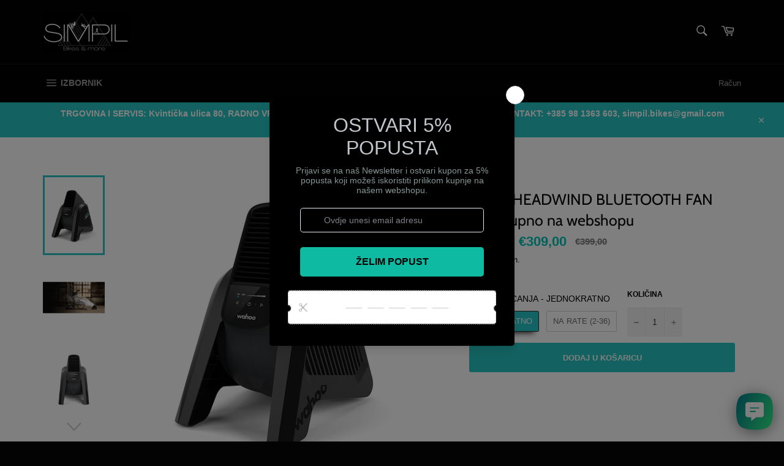

--- FILE ---
content_type: text/html; charset=utf-8
request_url: https://www.simpil-bikes.hr/products/wahoo-kickr-headwind-bluetooth-fan
body_size: 64296
content:
<!doctype html>
<html class="no-js" lang="hr-HR">
<head>
<!-- starapps_core_start -->
<!-- This code is automatically managed by StarApps Studio -->
<!-- Please contact support@starapps.studio for any help -->
<!-- File location: snippets/starapps-core.liquid -->


    
<!-- starapps_core_end -->





  <meta charset="utf-8">
  <meta http-equiv="X-UA-Compatible" content="IE=edge,chrome=1">
  <meta name="viewport" content="width=device-width,initial-scale=1">
  <meta name="theme-color" content="#030303">

  
    <link rel="shortcut icon" href="//www.simpil-bikes.hr/cdn/shop/files/SIM_PIL_32x32.png?v=1615323184" type="image/png">
  

  <link rel="canonical" href="https://www.simpil-bikes.hr/products/wahoo-kickr-headwind-bluetooth-fan">
  <title>
  WAHOO KICKR HEADWIND BLUETOOTH FAN &ndash; SIMPIL Bikes &amp; more
  </title>

  
    <meta name="description" content="DOSTUPNOST TRGOVINA: TRENUTNO NEDOSTUPNO WEBSHOP: ROK ISPORUKE: 7-10 dana WAHOO KICKR HEADWIND BLUETOOTH FAN je prvi na svijetu pametni ventilator, dizajniran da usmjerava strujanje zraka isključivo prema čovjekovom tijelu na &#39;indoor&#39; biciklu. KICKR HEADWIND ima senzore koji kontroliraju brzinu i tok strujanja zraka u ">
  

  <!-- /snippets/social-meta-tags.liquid -->




<meta property="og:site_name" content="SIMPIL Bikes &amp; more">
<meta property="og:url" content="https://www.simpil-bikes.hr/products/wahoo-kickr-headwind-bluetooth-fan">
<meta property="og:title" content="WAHOO KICKR HEADWIND BLUETOOTH FAN">
<meta property="og:type" content="product">
<meta property="og:description" content="DOSTUPNOST TRGOVINA: TRENUTNO NEDOSTUPNO WEBSHOP: ROK ISPORUKE: 7-10 dana WAHOO KICKR HEADWIND BLUETOOTH FAN je prvi na svijetu pametni ventilator, dizajniran da usmjerava strujanje zraka isključivo prema čovjekovom tijelu na &#39;indoor&#39; biciklu. KICKR HEADWIND ima senzore koji kontroliraju brzinu i tok strujanja zraka u ">

  <meta property="og:price:amount" content="309,00">
  <meta property="og:price:currency" content="EUR">

<meta property="og:image" content="http://www.simpil-bikes.hr/cdn/shop/products/wahoo-kickr-headwind-bluetooth-fan_6_1200x1200.jpg?v=1636129741"><meta property="og:image" content="http://www.simpil-bikes.hr/cdn/shop/products/wahoo-kickr-headwind-bluetooth-fan_9_1200x1200.jpg?v=1636129742"><meta property="og:image" content="http://www.simpil-bikes.hr/cdn/shop/products/wahoo-kickr-headwind-bluetooth-fan_1_1200x1200.jpg?v=1636129742">
<meta property="og:image:secure_url" content="https://www.simpil-bikes.hr/cdn/shop/products/wahoo-kickr-headwind-bluetooth-fan_6_1200x1200.jpg?v=1636129741"><meta property="og:image:secure_url" content="https://www.simpil-bikes.hr/cdn/shop/products/wahoo-kickr-headwind-bluetooth-fan_9_1200x1200.jpg?v=1636129742"><meta property="og:image:secure_url" content="https://www.simpil-bikes.hr/cdn/shop/products/wahoo-kickr-headwind-bluetooth-fan_1_1200x1200.jpg?v=1636129742">


<meta name="twitter:card" content="summary_large_image">
<meta name="twitter:title" content="WAHOO KICKR HEADWIND BLUETOOTH FAN">
<meta name="twitter:description" content="DOSTUPNOST TRGOVINA: TRENUTNO NEDOSTUPNO WEBSHOP: ROK ISPORUKE: 7-10 dana WAHOO KICKR HEADWIND BLUETOOTH FAN je prvi na svijetu pametni ventilator, dizajniran da usmjerava strujanje zraka isključivo prema čovjekovom tijelu na &#39;indoor&#39; biciklu. KICKR HEADWIND ima senzore koji kontroliraju brzinu i tok strujanja zraka u ">


  <script>
    document.documentElement.className = document.documentElement.className.replace('no-js', 'js');
  </script>

  <link href="//www.simpil-bikes.hr/cdn/shop/t/2/assets/theme.scss.css?v=163633210066370650851764142503" rel="stylesheet" type="text/css" media="all" />

  <script>
    window.theme = window.theme || {};

    theme.strings = {
      stockAvailable: "Dostupno: 1",
      addToCart: "Dodaj u košaricu",
      soldOut: "Dostupno na upit",
      unavailable: "Dostupno na upit",
      noStockAvailable: "Proizvod nije moguće dodati u košaricu jer ga nema u dovoljnoj količini na zalihama.",
      willNotShipUntil: "Neće se isporučiti do [date]",
      willBeInStockAfter: "Bit će na zalihama nakon [date]",
      totalCartDiscount: "Štediš [savings]",
      addressError: "Pogreška prilikom traženja te adrese",
      addressNoResults: "Nema rezultata za tu adresu",
      addressQueryLimit: "Premašili ste ograničenje upotrebe Google API-ja. Razmislite o nadogradnji na \u003ca href=\"https:\/\/developers.google.com\/maps\/premium\/usage-limits\"\u003etarifu Premium\u003c\/a\u003e .",
      authError: "Pojavio se problem prilikom provjere autentičnosti API ključa za Google karte.",
      slideNumber: "Slajd [slide_number], trenutni"
    };
  </script>

  <script src="//www.simpil-bikes.hr/cdn/shop/t/2/assets/lazysizes.min.js?v=56045284683979784691610921745" async="async"></script>

  

  <script src="//www.simpil-bikes.hr/cdn/shop/t/2/assets/vendor.js?v=59352919779726365461610921747" defer="defer"></script>

  
    <script>
      window.theme = window.theme || {};
      theme.moneyFormat = "€{{amount_with_comma_separator}}";
    </script>
  

  <script src="//www.simpil-bikes.hr/cdn/shop/t/2/assets/theme.js?v=171366231195154451781610921746" defer="defer"></script>

  <!-- starapps_scripts_start -->
<!-- This code is automatically managed by StarApps Studio -->
<!-- Please contact support@starapps.studio for any help -->
<script type="text/javascript" src="https://bcdn.starapps.studio/apps/vtk/simpil-bikes-more/script-1611564389.js?shop=simpil-bikes-more.myshopify.com" async></script>
<!-- starapps_scripts_end -->
<script>window.performance && window.performance.mark && window.performance.mark('shopify.content_for_header.start');</script><meta name="google-site-verification" content="E3s5ydQZl4vVpUL3VIT8kcoKnXrL-pwSbpO_iNVaXQI">
<meta id="shopify-digital-wallet" name="shopify-digital-wallet" content="/53057421477/digital_wallets/dialog">
<link rel="alternate" type="application/json+oembed" href="https://www.simpil-bikes.hr/products/wahoo-kickr-headwind-bluetooth-fan.oembed">
<script async="async" src="/checkouts/internal/preloads.js?locale=hr-HR"></script>
<script id="shopify-features" type="application/json">{"accessToken":"5146ba2ba35a6f4c2e360ad0c3733141","betas":["rich-media-storefront-analytics"],"domain":"www.simpil-bikes.hr","predictiveSearch":true,"shopId":53057421477,"locale":"hr"}</script>
<script>var Shopify = Shopify || {};
Shopify.shop = "simpil-bikes-more.myshopify.com";
Shopify.locale = "hr-HR";
Shopify.currency = {"active":"EUR","rate":"1.0"};
Shopify.country = "HR";
Shopify.theme = {"name":"Venture","id":118029746341,"schema_name":"Venture","schema_version":"12.2.1","theme_store_id":775,"role":"main"};
Shopify.theme.handle = "null";
Shopify.theme.style = {"id":null,"handle":null};
Shopify.cdnHost = "www.simpil-bikes.hr/cdn";
Shopify.routes = Shopify.routes || {};
Shopify.routes.root = "/";</script>
<script type="module">!function(o){(o.Shopify=o.Shopify||{}).modules=!0}(window);</script>
<script>!function(o){function n(){var o=[];function n(){o.push(Array.prototype.slice.apply(arguments))}return n.q=o,n}var t=o.Shopify=o.Shopify||{};t.loadFeatures=n(),t.autoloadFeatures=n()}(window);</script>
<script id="shop-js-analytics" type="application/json">{"pageType":"product"}</script>
<script defer="defer" async type="module" src="//www.simpil-bikes.hr/cdn/shopifycloud/shop-js/modules/v2/client.init-shop-cart-sync_DgiR0FXy.hr-HR.esm.js"></script>
<script defer="defer" async type="module" src="//www.simpil-bikes.hr/cdn/shopifycloud/shop-js/modules/v2/chunk.common_BX2ej2d6.esm.js"></script>
<script defer="defer" async type="module" src="//www.simpil-bikes.hr/cdn/shopifycloud/shop-js/modules/v2/chunk.modal_Dz5utJ-L.esm.js"></script>
<script type="module">
  await import("//www.simpil-bikes.hr/cdn/shopifycloud/shop-js/modules/v2/client.init-shop-cart-sync_DgiR0FXy.hr-HR.esm.js");
await import("//www.simpil-bikes.hr/cdn/shopifycloud/shop-js/modules/v2/chunk.common_BX2ej2d6.esm.js");
await import("//www.simpil-bikes.hr/cdn/shopifycloud/shop-js/modules/v2/chunk.modal_Dz5utJ-L.esm.js");

  window.Shopify.SignInWithShop?.initShopCartSync?.({"fedCMEnabled":true,"windoidEnabled":true});

</script>
<script>(function() {
  var isLoaded = false;
  function asyncLoad() {
    if (isLoaded) return;
    isLoaded = true;
    var urls = ["https:\/\/instafeed.nfcube.com\/cdn\/5fa141858328bd49f289bf228045a56e.js?shop=simpil-bikes-more.myshopify.com","https:\/\/preorder.conversionbear.com\/widget\/widget.js?shop=simpil-bikes-more.myshopify.com","https:\/\/cdn.shopify.com\/s\/files\/1\/0184\/4255\/1360\/files\/whatsapp.v5.min.js?v=1656493607\u0026shop=simpil-bikes-more.myshopify.com","https:\/\/rio.pwztag.com\/rio.js?shop=simpil-bikes-more.myshopify.com","https:\/\/cdn.shopify.com\/s\/files\/1\/0530\/5742\/1477\/t\/2\/assets\/globo.swatch.init.js?shop=simpil-bikes-more.myshopify.com","https:\/\/cdn.s3.pop-convert.com\/pcjs.production.min.js?unique_id=simpil-bikes-more.myshopify.com\u0026shop=simpil-bikes-more.myshopify.com","https:\/\/script.pop-convert.com\/new-micro\/production.pc.min.js?unique_id=simpil-bikes-more.myshopify.com\u0026shop=simpil-bikes-more.myshopify.com"];
    for (var i = 0; i < urls.length; i++) {
      var s = document.createElement('script');
      s.type = 'text/javascript';
      s.async = true;
      s.src = urls[i];
      var x = document.getElementsByTagName('script')[0];
      x.parentNode.insertBefore(s, x);
    }
  };
  if(window.attachEvent) {
    window.attachEvent('onload', asyncLoad);
  } else {
    window.addEventListener('load', asyncLoad, false);
  }
})();</script>
<script id="__st">var __st={"a":53057421477,"offset":3600,"reqid":"00908ab7-8209-4538-bb93-da44b58649b6-1769218485","pageurl":"www.simpil-bikes.hr\/products\/wahoo-kickr-headwind-bluetooth-fan","u":"b76c1e3eca28","p":"product","rtyp":"product","rid":7434405216496};</script>
<script>window.ShopifyPaypalV4VisibilityTracking = true;</script>
<script id="captcha-bootstrap">!function(){'use strict';const t='contact',e='account',n='new_comment',o=[[t,t],['blogs',n],['comments',n],[t,'customer']],c=[[e,'customer_login'],[e,'guest_login'],[e,'recover_customer_password'],[e,'create_customer']],r=t=>t.map((([t,e])=>`form[action*='/${t}']:not([data-nocaptcha='true']) input[name='form_type'][value='${e}']`)).join(','),a=t=>()=>t?[...document.querySelectorAll(t)].map((t=>t.form)):[];function s(){const t=[...o],e=r(t);return a(e)}const i='password',u='form_key',d=['recaptcha-v3-token','g-recaptcha-response','h-captcha-response',i],f=()=>{try{return window.sessionStorage}catch{return}},m='__shopify_v',_=t=>t.elements[u];function p(t,e,n=!1){try{const o=window.sessionStorage,c=JSON.parse(o.getItem(e)),{data:r}=function(t){const{data:e,action:n}=t;return t[m]||n?{data:e,action:n}:{data:t,action:n}}(c);for(const[e,n]of Object.entries(r))t.elements[e]&&(t.elements[e].value=n);n&&o.removeItem(e)}catch(o){console.error('form repopulation failed',{error:o})}}const l='form_type',E='cptcha';function T(t){t.dataset[E]=!0}const w=window,h=w.document,L='Shopify',v='ce_forms',y='captcha';let A=!1;((t,e)=>{const n=(g='f06e6c50-85a8-45c8-87d0-21a2b65856fe',I='https://cdn.shopify.com/shopifycloud/storefront-forms-hcaptcha/ce_storefront_forms_captcha_hcaptcha.v1.5.2.iife.js',D={infoText:'Zaštićeno sustavom hCaptcha',privacyText:'Zaštita privatnosti',termsText:'Uvjeti'},(t,e,n)=>{const o=w[L][v],c=o.bindForm;if(c)return c(t,g,e,D).then(n);var r;o.q.push([[t,g,e,D],n]),r=I,A||(h.body.append(Object.assign(h.createElement('script'),{id:'captcha-provider',async:!0,src:r})),A=!0)});var g,I,D;w[L]=w[L]||{},w[L][v]=w[L][v]||{},w[L][v].q=[],w[L][y]=w[L][y]||{},w[L][y].protect=function(t,e){n(t,void 0,e),T(t)},Object.freeze(w[L][y]),function(t,e,n,w,h,L){const[v,y,A,g]=function(t,e,n){const i=e?o:[],u=t?c:[],d=[...i,...u],f=r(d),m=r(i),_=r(d.filter((([t,e])=>n.includes(e))));return[a(f),a(m),a(_),s()]}(w,h,L),I=t=>{const e=t.target;return e instanceof HTMLFormElement?e:e&&e.form},D=t=>v().includes(t);t.addEventListener('submit',(t=>{const e=I(t);if(!e)return;const n=D(e)&&!e.dataset.hcaptchaBound&&!e.dataset.recaptchaBound,o=_(e),c=g().includes(e)&&(!o||!o.value);(n||c)&&t.preventDefault(),c&&!n&&(function(t){try{if(!f())return;!function(t){const e=f();if(!e)return;const n=_(t);if(!n)return;const o=n.value;o&&e.removeItem(o)}(t);const e=Array.from(Array(32),(()=>Math.random().toString(36)[2])).join('');!function(t,e){_(t)||t.append(Object.assign(document.createElement('input'),{type:'hidden',name:u})),t.elements[u].value=e}(t,e),function(t,e){const n=f();if(!n)return;const o=[...t.querySelectorAll(`input[type='${i}']`)].map((({name:t})=>t)),c=[...d,...o],r={};for(const[a,s]of new FormData(t).entries())c.includes(a)||(r[a]=s);n.setItem(e,JSON.stringify({[m]:1,action:t.action,data:r}))}(t,e)}catch(e){console.error('failed to persist form',e)}}(e),e.submit())}));const S=(t,e)=>{t&&!t.dataset[E]&&(n(t,e.some((e=>e===t))),T(t))};for(const o of['focusin','change'])t.addEventListener(o,(t=>{const e=I(t);D(e)&&S(e,y())}));const B=e.get('form_key'),M=e.get(l),P=B&&M;t.addEventListener('DOMContentLoaded',(()=>{const t=y();if(P)for(const e of t)e.elements[l].value===M&&p(e,B);[...new Set([...A(),...v().filter((t=>'true'===t.dataset.shopifyCaptcha))])].forEach((e=>S(e,t)))}))}(h,new URLSearchParams(w.location.search),n,t,e,['guest_login'])})(!0,!0)}();</script>
<script integrity="sha256-4kQ18oKyAcykRKYeNunJcIwy7WH5gtpwJnB7kiuLZ1E=" data-source-attribution="shopify.loadfeatures" defer="defer" src="//www.simpil-bikes.hr/cdn/shopifycloud/storefront/assets/storefront/load_feature-a0a9edcb.js" crossorigin="anonymous"></script>
<script data-source-attribution="shopify.dynamic_checkout.dynamic.init">var Shopify=Shopify||{};Shopify.PaymentButton=Shopify.PaymentButton||{isStorefrontPortableWallets:!0,init:function(){window.Shopify.PaymentButton.init=function(){};var t=document.createElement("script");t.src="https://www.simpil-bikes.hr/cdn/shopifycloud/portable-wallets/latest/portable-wallets.hr.js",t.type="module",document.head.appendChild(t)}};
</script>
<script data-source-attribution="shopify.dynamic_checkout.buyer_consent">
  function portableWalletsHideBuyerConsent(e){var t=document.getElementById("shopify-buyer-consent"),n=document.getElementById("shopify-subscription-policy-button");t&&n&&(t.classList.add("hidden"),t.setAttribute("aria-hidden","true"),n.removeEventListener("click",e))}function portableWalletsShowBuyerConsent(e){var t=document.getElementById("shopify-buyer-consent"),n=document.getElementById("shopify-subscription-policy-button");t&&n&&(t.classList.remove("hidden"),t.removeAttribute("aria-hidden"),n.addEventListener("click",e))}window.Shopify?.PaymentButton&&(window.Shopify.PaymentButton.hideBuyerConsent=portableWalletsHideBuyerConsent,window.Shopify.PaymentButton.showBuyerConsent=portableWalletsShowBuyerConsent);
</script>
<script data-source-attribution="shopify.dynamic_checkout.cart.bootstrap">document.addEventListener("DOMContentLoaded",(function(){function t(){return document.querySelector("shopify-accelerated-checkout-cart, shopify-accelerated-checkout")}if(t())Shopify.PaymentButton.init();else{new MutationObserver((function(e,n){t()&&(Shopify.PaymentButton.init(),n.disconnect())})).observe(document.body,{childList:!0,subtree:!0})}}));
</script>

<script>window.performance && window.performance.mark && window.performance.mark('shopify.content_for_header.end');</script><meta name="format-detection" content="telephone=no">
<meta name="format-detection" content="date=no">
<meta name="format-detection" content="address=no"><script>
  document.getElementsByTagName('html')[0].classList.add('gsw-swatch-installed');
  window.Globo      = window.Globo || {};
  Globo.moneyFormat = "€{{amount_with_comma_separator}}";
  Globo.GloboMoneyFormat = "€{{amount_with_comma_separator}}";
  Globo.shopCurrency = "EUR";
  Globo.assetsUrl = "//www.simpil-bikes.hr/cdn/shop/t/2/assets/";
  Globo.filesUrl = "//www.simpil-bikes.hr/cdn/shop/files/";
  var GSCollection = GSCollection || {};
    var GloboSwatchConfig = {
        page: "product",
        shop: {
        name: "SIMPIL Bikes &amp; more",
        url: "https://www.simpil-bikes.hr",
        domain: "simpil-bikes-more.myshopify.com",
        themeStoreId: "775",
        themeName: "Venture",
        themeVersion: "12.2.1",
        },
        cur_locale: "hr-HR",
        locale:"hr-HR",
                product: {"id":7434405216496,"title":"KICKR HEADWIND BLUETOOTH FAN \u003cbr\u003e \u003e Dostupno na webshopu","handle":"wahoo-kickr-headwind-bluetooth-fan","description":"\u003cdiv class=\"product-view\" data-mce-fragment=\"1\"\u003e\n\u003cdiv class=\"product-essential\" data-mce-fragment=\"1\"\u003e\u003cform action=\"https:\/\/eu.wahoofitness.com\/checkout\/cart\/add\/uenc\/aHR0cHM6Ly9ldS53YWhvb2ZpdG5lc3MuY29tL2RldmljZXMvc3BvcnQtd2F0Y2hlcy9lbGVtbnQtcml2YWwvYnV5\/product\/367\/\" data-role=\"tocart-form\" method=\"post\" id=\"product_addtocart_form\" novalidate=\"novalidate\" data-mce-fragment=\"1\"\u003e\n\u003cdiv class=\"product-shop affirmed\" data-mce-fragment=\"1\"\u003e\n\u003cdiv class=\"product-details-wrapper\" data-mce-fragment=\"1\"\u003e\n\u003cdiv class=\"product-details-content\" data-mce-fragment=\"1\"\u003e\n\u003cdiv class=\"product-details-title\"\u003e\n\u003cp\u003e\u003cstrong\u003e\u003cbr\u003e\u003cbr\u003e\u003cbr\u003e\u003c\/strong\u003e\u003c\/p\u003e\n\u003ch3 data-mce-fragment=\"1\"\u003eDOSTUPNOST\u003cbr data-mce-fragment=\"1\"\u003e\n\u003c\/h3\u003e\n\u003ctable style=\"width: 80.709%;\" data-mce-fragment=\"1\" data-mce-style=\"width: 80.709%;\"\u003e\n\u003ctbody data-mce-fragment=\"1\"\u003e\n\u003ctr data-mce-fragment=\"1\"\u003e\n\u003ctd style=\"width: 12%;\" data-mce-fragment=\"1\" data-mce-style=\"width: 12%;\"\u003e\n\u003cstrong data-mce-fragment=\"1\"\u003eTRGOVINA\u003c\/strong\u003e:\u003c\/td\u003e\n\u003ctd style=\"width: 57.3486%;\" data-mce-fragment=\"1\" data-mce-style=\"width: 57.3486%;\"\u003e\n\u003cstrong\u003eTRENUTNO NEDOSTUPNO\u003c\/strong\u003e\u003cbr\u003e\n\u003c\/td\u003e\n\u003c\/tr\u003e\n\u003ctr data-mce-fragment=\"1\"\u003e\n\u003ctd style=\"width: 12%;\" data-mce-fragment=\"1\" data-mce-style=\"width: 12%;\"\u003e\n\u003cp data-mce-fragment=\"1\"\u003e\u003cstrong data-mce-fragment=\"1\"\u003eWEBSHOP:\u003cbr data-mce-fragment=\"1\"\u003e\u003c\/strong\u003e\u003c\/p\u003e\n\u003c\/td\u003e\n\u003ctd style=\"width: 57.3486%;\" data-mce-fragment=\"1\" data-mce-style=\"width: 57.3486%;\"\u003e\n\u003cp data-mce-fragment=\"1\"\u003e\u003cspan data-mce-fragment=\"1\"\u003eROK ISPORUKE: \u003cstrong data-mce-fragment=\"1\"\u003e7-10 dana\u003c\/strong\u003e\u003c\/span\u003e\u003c\/p\u003e\n\u003c\/td\u003e\n\u003c\/tr\u003e\n\u003c\/tbody\u003e\n\u003c\/table\u003e\n\u003cp\u003e\u003cstrong\u003e\u003cbr\u003e\u003cbr\u003eWAHOO KICKR HEADWIND BLUETOOTH FAN \u003c\/strong\u003eje prvi na svijetu pametni ventilator, dizajniran da usmjerava strujanje zraka isključivo prema čovjekovom tijelu na 'indoor' biciklu. KICKR HEADWIND ima senzore koji kontroliraju brzinu i tok strujanja zraka u ovisnosti o brzini i broju otkucaja srca. Dakle, kada vaša brzina i puls rastu, povećava se brzina strujanaj zraka iz ventilatora. Također, postoji i opcija ručnog upravljanja sa 4 ručne brzine. Ovaj ventilator omogućiti će vam treninge bez pretjeranog znojenja u zatvorenim prostorijama čak i na najvećim opterećenjima.\u003c\/p\u003e\n\u003cp\u003eU nastavku su samo neke od najznačajnijih karakteristika, a za više informacija slobodno nas kontaktirajte, ili potražite na službenoj WAHOO web stranici:\u003cbr\u003e\u003cstrong\u003e\u003ca href=\"https:\/\/eu.wahoofitness.com\/devices\/indoor-cycling\/accessories\/kickr-headwind-buy-eu\" data-mce-fragment=\"1\" data-mce-href=\"https:\/\/eu.wahoofitness.com\/devices\/indoor-cycling\/accessories\/kickr-headwind-buy-eu\"\u003eKICKR HEADWIND Smart Fan for Cycling | Wahoo Fitness EU\u003c\/a\u003e\u003c\/strong\u003e\u003cbr\u003e\u003c\/p\u003e\n\u003cp\u003e\u003cbr\u003e\u003cstrong\u003e\u003ca href=\"https:\/\/eu.wahoofitness.com\/devices\/indoor-cycling\/accessories\/kickr-climb-buy\" data-mce-fragment=\"1\" data-mce-href=\"https:\/\/eu.wahoofitness.com\/devices\/indoor-cycling\/accessories\/kickr-climb-buy\"\u003e\u003c\/a\u003e\u003c\/strong\u003e\u003cstrong\u003eSPECIFICATIONS:\u003c\/strong\u003e\u003c\/p\u003e\n\u003cul\u003e\n\u003cli\u003eDimensions (leg tucked, LxWxH): 40,6 cm x 30,5 cm x 48,2 cm\u003c\/li\u003e\n\u003cli\u003eDimensions (leg extended, LxWxH): 45,7 cm x 30,5 cm x 48,2 cm\u003c\/li\u003e\n\u003cli\u003eMax Fan Speed: 30 mph\/48 km\/h\u003c\/li\u003e\n\u003cli\u003eWireless Software Updates\u003c\/li\u003e\n\u003cli\u003eConnectivity: ANT+ and Bluetooth\u003c\/li\u003e\n\u003cli\u003eAdjustable Leg: 2 Positions\u003c\/li\u003e\n\u003c\/ul\u003e\n\u003cp\u003e\u003cspan\u003e\u003c\/span\u003e \u003ciframe title=\"YouTube video player\" src=\"https:\/\/www.youtube.com\/embed\/AFcXyqEApms\" allowfullscreen=\"\" allow=\"accelerometer; autoplay; clipboard-write; encrypted-media; gyroscope; picture-in-picture\" width=\"560\" height=\"315\" frameborder=\"0\"\u003e\u003c\/iframe\u003e\u003c\/p\u003e\n\u003c\/div\u003e\n\u003c\/div\u003e\n\u003c\/div\u003e\n\u003c\/div\u003e\n\u003c\/form\u003e\u003c\/div\u003e\n\u003c\/div\u003e\n\u003csection data-mce-fragment=\"1\"\u003e\u003c\/section\u003e\n\u003csection data-mce-fragment=\"1\"\u003e\u003c\/section\u003e\n\u003csection data-mce-fragment=\"1\"\u003e\u003c\/section\u003e","published_at":"2021-11-05T17:21:27+01:00","created_at":"2021-11-05T17:21:27+01:00","vendor":"WAHOO","type":"Brzinomjeri","tags":["brzinomjeri","Oprema","OUTDOOR","Outdoor oprema","WAHOO"],"price":30900,"price_min":30900,"price_max":34900,"available":true,"price_varies":true,"compare_at_price":39900,"compare_at_price_min":39900,"compare_at_price_max":39900,"compare_at_price_varies":false,"variants":[{"id":47192747999580,"title":"JEDNOKRATNO","option1":"JEDNOKRATNO","option2":null,"option3":null,"sku":"","requires_shipping":true,"taxable":true,"featured_image":null,"available":true,"name":"KICKR HEADWIND BLUETOOTH FAN \u003cbr\u003e \u003e Dostupno na webshopu - JEDNOKRATNO","public_title":"JEDNOKRATNO","options":["JEDNOKRATNO"],"price":30900,"weight":0,"compare_at_price":39900,"inventory_management":"shopify","barcode":"","requires_selling_plan":false,"selling_plan_allocations":[]},{"id":47192748032348,"title":"NA RATE (2-36)","option1":"NA RATE (2-36)","option2":null,"option3":null,"sku":"","requires_shipping":true,"taxable":true,"featured_image":null,"available":true,"name":"KICKR HEADWIND BLUETOOTH FAN \u003cbr\u003e \u003e Dostupno na webshopu - NA RATE (2-36)","public_title":"NA RATE (2-36)","options":["NA RATE (2-36)"],"price":34900,"weight":0,"compare_at_price":39900,"inventory_management":"shopify","barcode":"","requires_selling_plan":false,"selling_plan_allocations":[]}],"images":["\/\/www.simpil-bikes.hr\/cdn\/shop\/products\/wahoo-kickr-headwind-bluetooth-fan_6.jpg?v=1636129741","\/\/www.simpil-bikes.hr\/cdn\/shop\/products\/wahoo-kickr-headwind-bluetooth-fan_9.jpg?v=1636129742","\/\/www.simpil-bikes.hr\/cdn\/shop\/products\/wahoo-kickr-headwind-bluetooth-fan_1.jpg?v=1636129742","\/\/www.simpil-bikes.hr\/cdn\/shop\/products\/wahoo-kickr-headwind-bluetooth-fan_2.jpg?v=1636129741","\/\/www.simpil-bikes.hr\/cdn\/shop\/products\/wahoo-kickr-headwind-bluetooth-fan_3.jpg?v=1636129742","\/\/www.simpil-bikes.hr\/cdn\/shop\/products\/wahoo-kickr-headwind-bluetooth-fan_4.jpg?v=1636129742","\/\/www.simpil-bikes.hr\/cdn\/shop\/products\/wahoo-kickr-headwind-bluetooth-fan_5.jpg?v=1636129741","\/\/www.simpil-bikes.hr\/cdn\/shop\/products\/wahoo-kickr-headwind-bluetooth-fan_7.jpg?v=1636129741"],"featured_image":"\/\/www.simpil-bikes.hr\/cdn\/shop\/products\/wahoo-kickr-headwind-bluetooth-fan_6.jpg?v=1636129741","options":["NACIN PLACANJA"],"media":[{"alt":null,"id":26806209675504,"position":1,"preview_image":{"aspect_ratio":1.0,"height":615,"width":615,"src":"\/\/www.simpil-bikes.hr\/cdn\/shop\/products\/wahoo-kickr-headwind-bluetooth-fan_6.jpg?v=1636129741"},"aspect_ratio":1.0,"height":615,"media_type":"image","src":"\/\/www.simpil-bikes.hr\/cdn\/shop\/products\/wahoo-kickr-headwind-bluetooth-fan_6.jpg?v=1636129741","width":615},{"alt":null,"id":26806209609968,"position":2,"preview_image":{"aspect_ratio":2.006,"height":719,"width":1442,"src":"\/\/www.simpil-bikes.hr\/cdn\/shop\/products\/wahoo-kickr-headwind-bluetooth-fan_9.jpg?v=1636129742"},"aspect_ratio":2.006,"height":719,"media_type":"image","src":"\/\/www.simpil-bikes.hr\/cdn\/shop\/products\/wahoo-kickr-headwind-bluetooth-fan_9.jpg?v=1636129742","width":1442},{"alt":null,"id":26806209839344,"position":3,"preview_image":{"aspect_ratio":1.0,"height":615,"width":615,"src":"\/\/www.simpil-bikes.hr\/cdn\/shop\/products\/wahoo-kickr-headwind-bluetooth-fan_1.jpg?v=1636129742"},"aspect_ratio":1.0,"height":615,"media_type":"image","src":"\/\/www.simpil-bikes.hr\/cdn\/shop\/products\/wahoo-kickr-headwind-bluetooth-fan_1.jpg?v=1636129742","width":615},{"alt":null,"id":26806209806576,"position":4,"preview_image":{"aspect_ratio":1.0,"height":615,"width":615,"src":"\/\/www.simpil-bikes.hr\/cdn\/shop\/products\/wahoo-kickr-headwind-bluetooth-fan_2.jpg?v=1636129741"},"aspect_ratio":1.0,"height":615,"media_type":"image","src":"\/\/www.simpil-bikes.hr\/cdn\/shop\/products\/wahoo-kickr-headwind-bluetooth-fan_2.jpg?v=1636129741","width":615},{"alt":null,"id":26806209773808,"position":5,"preview_image":{"aspect_ratio":1.0,"height":615,"width":615,"src":"\/\/www.simpil-bikes.hr\/cdn\/shop\/products\/wahoo-kickr-headwind-bluetooth-fan_3.jpg?v=1636129742"},"aspect_ratio":1.0,"height":615,"media_type":"image","src":"\/\/www.simpil-bikes.hr\/cdn\/shop\/products\/wahoo-kickr-headwind-bluetooth-fan_3.jpg?v=1636129742","width":615},{"alt":null,"id":26806209741040,"position":6,"preview_image":{"aspect_ratio":1.0,"height":615,"width":615,"src":"\/\/www.simpil-bikes.hr\/cdn\/shop\/products\/wahoo-kickr-headwind-bluetooth-fan_4.jpg?v=1636129742"},"aspect_ratio":1.0,"height":615,"media_type":"image","src":"\/\/www.simpil-bikes.hr\/cdn\/shop\/products\/wahoo-kickr-headwind-bluetooth-fan_4.jpg?v=1636129742","width":615},{"alt":null,"id":26806209708272,"position":7,"preview_image":{"aspect_ratio":1.0,"height":615,"width":615,"src":"\/\/www.simpil-bikes.hr\/cdn\/shop\/products\/wahoo-kickr-headwind-bluetooth-fan_5.jpg?v=1636129741"},"aspect_ratio":1.0,"height":615,"media_type":"image","src":"\/\/www.simpil-bikes.hr\/cdn\/shop\/products\/wahoo-kickr-headwind-bluetooth-fan_5.jpg?v=1636129741","width":615},{"alt":null,"id":26806209642736,"position":8,"preview_image":{"aspect_ratio":1.0,"height":615,"width":615,"src":"\/\/www.simpil-bikes.hr\/cdn\/shop\/products\/wahoo-kickr-headwind-bluetooth-fan_7.jpg?v=1636129741"},"aspect_ratio":1.0,"height":615,"media_type":"image","src":"\/\/www.simpil-bikes.hr\/cdn\/shop\/products\/wahoo-kickr-headwind-bluetooth-fan_7.jpg?v=1636129741","width":615}],"requires_selling_plan":false,"selling_plan_groups":[],"content":"\u003cdiv class=\"product-view\" data-mce-fragment=\"1\"\u003e\n\u003cdiv class=\"product-essential\" data-mce-fragment=\"1\"\u003e\u003cform action=\"https:\/\/eu.wahoofitness.com\/checkout\/cart\/add\/uenc\/aHR0cHM6Ly9ldS53YWhvb2ZpdG5lc3MuY29tL2RldmljZXMvc3BvcnQtd2F0Y2hlcy9lbGVtbnQtcml2YWwvYnV5\/product\/367\/\" data-role=\"tocart-form\" method=\"post\" id=\"product_addtocart_form\" novalidate=\"novalidate\" data-mce-fragment=\"1\"\u003e\n\u003cdiv class=\"product-shop affirmed\" data-mce-fragment=\"1\"\u003e\n\u003cdiv class=\"product-details-wrapper\" data-mce-fragment=\"1\"\u003e\n\u003cdiv class=\"product-details-content\" data-mce-fragment=\"1\"\u003e\n\u003cdiv class=\"product-details-title\"\u003e\n\u003cp\u003e\u003cstrong\u003e\u003cbr\u003e\u003cbr\u003e\u003cbr\u003e\u003c\/strong\u003e\u003c\/p\u003e\n\u003ch3 data-mce-fragment=\"1\"\u003eDOSTUPNOST\u003cbr data-mce-fragment=\"1\"\u003e\n\u003c\/h3\u003e\n\u003ctable style=\"width: 80.709%;\" data-mce-fragment=\"1\" data-mce-style=\"width: 80.709%;\"\u003e\n\u003ctbody data-mce-fragment=\"1\"\u003e\n\u003ctr data-mce-fragment=\"1\"\u003e\n\u003ctd style=\"width: 12%;\" data-mce-fragment=\"1\" data-mce-style=\"width: 12%;\"\u003e\n\u003cstrong data-mce-fragment=\"1\"\u003eTRGOVINA\u003c\/strong\u003e:\u003c\/td\u003e\n\u003ctd style=\"width: 57.3486%;\" data-mce-fragment=\"1\" data-mce-style=\"width: 57.3486%;\"\u003e\n\u003cstrong\u003eTRENUTNO NEDOSTUPNO\u003c\/strong\u003e\u003cbr\u003e\n\u003c\/td\u003e\n\u003c\/tr\u003e\n\u003ctr data-mce-fragment=\"1\"\u003e\n\u003ctd style=\"width: 12%;\" data-mce-fragment=\"1\" data-mce-style=\"width: 12%;\"\u003e\n\u003cp data-mce-fragment=\"1\"\u003e\u003cstrong data-mce-fragment=\"1\"\u003eWEBSHOP:\u003cbr data-mce-fragment=\"1\"\u003e\u003c\/strong\u003e\u003c\/p\u003e\n\u003c\/td\u003e\n\u003ctd style=\"width: 57.3486%;\" data-mce-fragment=\"1\" data-mce-style=\"width: 57.3486%;\"\u003e\n\u003cp data-mce-fragment=\"1\"\u003e\u003cspan data-mce-fragment=\"1\"\u003eROK ISPORUKE: \u003cstrong data-mce-fragment=\"1\"\u003e7-10 dana\u003c\/strong\u003e\u003c\/span\u003e\u003c\/p\u003e\n\u003c\/td\u003e\n\u003c\/tr\u003e\n\u003c\/tbody\u003e\n\u003c\/table\u003e\n\u003cp\u003e\u003cstrong\u003e\u003cbr\u003e\u003cbr\u003eWAHOO KICKR HEADWIND BLUETOOTH FAN \u003c\/strong\u003eje prvi na svijetu pametni ventilator, dizajniran da usmjerava strujanje zraka isključivo prema čovjekovom tijelu na 'indoor' biciklu. KICKR HEADWIND ima senzore koji kontroliraju brzinu i tok strujanja zraka u ovisnosti o brzini i broju otkucaja srca. Dakle, kada vaša brzina i puls rastu, povećava se brzina strujanaj zraka iz ventilatora. Također, postoji i opcija ručnog upravljanja sa 4 ručne brzine. Ovaj ventilator omogućiti će vam treninge bez pretjeranog znojenja u zatvorenim prostorijama čak i na najvećim opterećenjima.\u003c\/p\u003e\n\u003cp\u003eU nastavku su samo neke od najznačajnijih karakteristika, a za više informacija slobodno nas kontaktirajte, ili potražite na službenoj WAHOO web stranici:\u003cbr\u003e\u003cstrong\u003e\u003ca href=\"https:\/\/eu.wahoofitness.com\/devices\/indoor-cycling\/accessories\/kickr-headwind-buy-eu\" data-mce-fragment=\"1\" data-mce-href=\"https:\/\/eu.wahoofitness.com\/devices\/indoor-cycling\/accessories\/kickr-headwind-buy-eu\"\u003eKICKR HEADWIND Smart Fan for Cycling | Wahoo Fitness EU\u003c\/a\u003e\u003c\/strong\u003e\u003cbr\u003e\u003c\/p\u003e\n\u003cp\u003e\u003cbr\u003e\u003cstrong\u003e\u003ca href=\"https:\/\/eu.wahoofitness.com\/devices\/indoor-cycling\/accessories\/kickr-climb-buy\" data-mce-fragment=\"1\" data-mce-href=\"https:\/\/eu.wahoofitness.com\/devices\/indoor-cycling\/accessories\/kickr-climb-buy\"\u003e\u003c\/a\u003e\u003c\/strong\u003e\u003cstrong\u003eSPECIFICATIONS:\u003c\/strong\u003e\u003c\/p\u003e\n\u003cul\u003e\n\u003cli\u003eDimensions (leg tucked, LxWxH): 40,6 cm x 30,5 cm x 48,2 cm\u003c\/li\u003e\n\u003cli\u003eDimensions (leg extended, LxWxH): 45,7 cm x 30,5 cm x 48,2 cm\u003c\/li\u003e\n\u003cli\u003eMax Fan Speed: 30 mph\/48 km\/h\u003c\/li\u003e\n\u003cli\u003eWireless Software Updates\u003c\/li\u003e\n\u003cli\u003eConnectivity: ANT+ and Bluetooth\u003c\/li\u003e\n\u003cli\u003eAdjustable Leg: 2 Positions\u003c\/li\u003e\n\u003c\/ul\u003e\n\u003cp\u003e\u003cspan\u003e\u003c\/span\u003e \u003ciframe title=\"YouTube video player\" src=\"https:\/\/www.youtube.com\/embed\/AFcXyqEApms\" allowfullscreen=\"\" allow=\"accelerometer; autoplay; clipboard-write; encrypted-media; gyroscope; picture-in-picture\" width=\"560\" height=\"315\" frameborder=\"0\"\u003e\u003c\/iframe\u003e\u003c\/p\u003e\n\u003c\/div\u003e\n\u003c\/div\u003e\n\u003c\/div\u003e\n\u003c\/div\u003e\n\u003c\/form\u003e\u003c\/div\u003e\n\u003c\/div\u003e\n\u003csection data-mce-fragment=\"1\"\u003e\u003c\/section\u003e\n\u003csection data-mce-fragment=\"1\"\u003e\u003c\/section\u003e\n\u003csection data-mce-fragment=\"1\"\u003e\u003c\/section\u003e"},
        options_with_values: [{"name":"NACIN PLACANJA","position":1,"values":["JEDNOKRATNO","NA RATE (2-36)"]}],
        has_only_default_variant: false,
        curVariant: {"id":47192747999580,"title":"JEDNOKRATNO","option1":"JEDNOKRATNO","option2":null,"option3":null,"sku":"","requires_shipping":true,"taxable":true,"featured_image":null,"available":true,"name":"KICKR HEADWIND BLUETOOTH FAN \u003cbr\u003e \u003e Dostupno na webshopu - JEDNOKRATNO","public_title":"JEDNOKRATNO","options":["JEDNOKRATNO"],"price":30900,"weight":0,"compare_at_price":39900,"inventory_management":"shopify","barcode":"","requires_selling_plan":false,"selling_plan_allocations":[]},
            }
    GloboSwatchConfig.selectors = {
        priceCollectionSelector: window.priceCollectionSelector ? window.priceCollectionSelector : '.price, .product-price, .productitem--price, .product-item-price, p.color--primary-meta.m0.font-size--sm.line-height--4.wd--font-size--m.wd--line-height--4, p.color--primary-accent.m0.font-size--sm.line-height--4.wd--font-size--m.wd--line-height--4, .money-styling, .card__price, .product-card__price, .product__prices, .grid-product__price-wrap, .product-item--price, .grid-link__meta, .prod-price, .product-grid--price, .product-item__price, .product-list-item-price, .grid-product__price, .product_image_caption span, .price_wrapper',
        productThumbnailsImageSelector: window.productThumbnailsImageSelector ? window.productThumbnailsImageSelector : ['.swiper-thumbnails-main-container .swiper-slide','.product-gallery__thumbnail_item','.product-thumbs .product-single__thumbnails-item','.swiper-wrapper .swiper-slide','.gallery-thumbs [class*="gallery-thumbs__image-"]','.product-gallery__thumbnails .product-gallery__thumbnail','.thumbnails__thumbs .thumb--media-image','.product-area__thumbs__thumb','.thumb-slider-slides .product-single__thumbnails-item','.product-image-container .product_image','.product__thumbnail-list-inner .product__thumbnail-item','ul#ProductThumbs-product-template li','[data-product-single-media-wrapper]','[data-product-thumbs] .media__thumb','.product-single__thumbnail-item','.product-single__thumbnails .product-single__thumbnail','.product__media .product__media-item','.product-gallery--navigation .product-gallery--media-thumbnail','.thumbnails .product-thumbnail-wrap','.product-media--thumbs .product-media--thumb-container','.product-single__photo__nav__dots .slick-dots li','.gallery-navigation--scroller .product-gallery--media-thumbnail','.product__thumbnail-list .product__thumbnail-item','.thumbnails .thumbnail','.product__slides-navigation-container .product__slides-navigation','.productImgSlider-nav .product-single__media-thumb','slideshow-thumbnails [class*="slideshow-thumbnails-item"]','.product__thumbs--scroller .product__thumb-item','.product__thumbnails .md--up--flex--auto','.product-detail__thumbnails .product-detail__thumbnail','.media__thumb__wrapper .media__thumb','.thumbnails .image','.thumbs-holder .thumb','.product_thumbnail-list .product_thumbnail','.product-gallery__thumbnail-list .product-gallery__thumbnail','.product__thumbs .product__thumb-item','.product-media-nav .product-media-nav-item','.product-thumbnails .product-thumbnails__item','.product-page--grid .product-media--wrapper','.product-gallery__thumb-slides .product-single__thumbnails-item','.product__media-list .product__media-item:not(.is-active)','.product-gallery__media-list .product-gallery__media-list-item','.product-gallery-navigation__thumbnails .product-gallery__navigation-thumbnail','.thumbnail-list .thumbnail-list__item','.product__media-list .product__media-item','#product-images .product-image','#product-thumbnails .product-thumbnail','.main-product__media-thumbs-list .main-product__media-thumbs-item','.main-product__media-list .main-product__media-item','.product-thumbnail-list-item','.product-thumbnail-slider [data-name="slide"]','.product__media-item:not(.is-active)', '.product-gallery--media-thumbnail', '.product-single__thumbnails .swiper-slide', '.product-medias__thumbnail', '.thumbnail-list__item', '.product-single__thumbnails .product-single__thumbnails-item', '.thumbs .thumb', '.product-gallery .thumbnails .thumbnail', '.product-thumbnails .product-thumbnail', '.product__thumbnails .product-flickity__slides .nine-twelfths.md--up--one-whole', '#thumblist .thumb_item', '#ProductThumbs-product-template li', '#product-image-thumbnails li', '.product-gallery--navigation .product-gallery--thumbnail-trigger', '#product-thumbnails li', '.productimages .thumbs ul li', '#product-photos .thumbnails a', '.product-single__thumbnails .product-single__thumbnail-item', '.product-single__thumbnails .thumbnail-wrapper.grid__item', '.product-photo-thumbs .grid-item', '#product-thumbnails-product-template .thumbnails .thumbnail-gallery-item', '.product__slideshow--nav img', '.product__thumbs--beside .product__thumb-item', '.product-thumbnails .product-slideshow-pagination-item', '.productThumbs li', '.product_slider .flex-control-thumbs li', '#product-photos .thumb_product', '.product-images .product-thumbnails img', '.Product__SlideshowNavScroller .Product__SlideshowNavImage', '#image-block .flex-control-thumbs li', '.product-detail .gallery .thumbnails a', '.product__thumbnails .product__thumbnail', '.product_gallery_nav .gallery-cell', '.product-single__photo .slick-dots li', 'ul#ProductThumbs li.grid__item', 'html.product .secondary-images .secondary-image', '#product-area .pager .wrap.thumb', '.product-single__thumbnails .product-single__media-wrapper'],
        singleOptionSelector: window.singleOptionSelector ? window.singleOptionSelector : '.option-selectors,.wetheme-dropdown__select,.single-option-selector, select[data-single-option-selector], .pretty-select select:not(.replaced), .select-wrapper select, .selector-wrapper:not(.has-pretty-select) select, .product-form__select .form__input--select',
        selectOptionDetail: window.selectOptionDetail ? window.selectOptionDetail : '.options-selection__select-wrapper,.ProductForm__Option,product-options-root,product-variant-selector,.product-form__controls-group--options,.option-selector,.product__swatches,.pf-option-swatches,.option-values,.option-header,.product-variant-picker-block,.product-details__option-wrapper,.product-options,.tt-swatches-container,.form-options,product-variants,.selectorVariants,.variants:not(.product-form),.product__variants__wrap,.g-variant-selector,.swatches,.pf-variant-radio,.radio-wrapper,.gf_variants-wrapper,.product-form--variants,variant-radios,.vario-variant-wrapper,#nt_variations,variant-selects,.pf-variant-select,.pf-variant-label,.product-single__swatches,.select:not(.number),.product-form__controls-group-options,.product-form-option,.swatches-type-products,.form-field.form-options,.swatch,form select[name="id"],.tt-product-head__options,.variant-wrapper,.swatches-wrapper,.swatches__container,.product-form__controls-group:nth-child(1):not(.product-form__controls-group--submit),.product-swatches,#product-options .product-swatches, form#AddToCartForm > .swatch, .product-form--alt .form-field.form-options, .materialize-select, .product-form__select, .product-single__meta .radio-wrapper.product-form__item, .product__form-wrapper .product-form__item:not(.product-form__quantity-selector),.product-form .product-form__item:not(.product-form__quantity-selector,.product-form__item--quantity,.product-form__item--submit), .variations .product-attribute, .product-details-wrapper .inline-field-wrapper, .product-single__form .variant-wrapper, .product__info .product__form .product__variants .form__control, .variant-group .variant-group-multiple, .card__section form[action="/cart/add"] .product-form__variants,.yv-main-product-detail .product-option-selector, .f-product-single__block--variant_picker, .js-enabled.product__option[data-product-option], product-selector.main-product__selector, .product__form-container .product__variants-select, .product-single__box__block--variant_picker, .product-form-grid.product-form-grid-select .select-header, .product-form-grid.product-form-grid-select .select-wrapper, .product-form__variants .product-form__option, .product__details .product__controls-group .product__option, .product-info__variant-picker',
        btnValidationAddtocart: window.btnValidationAddtocart ? window.btnValidationAddtocart : '#shopify_add_to_cart,.product-form .btn-cart,.js-product-button-add-to-cart,.shopify-product-form .btn-addtocart,#product-add-to-cart,.shopify-product-form .add_to_cart,.product-details__add-to-cart-button,.shopify-product-form .product-submit,.product-form__cart-buttons,.shopify-product-form input[type="submit"],.js-product-form button[type="submit"],form.product-purchase-form button[type="submit"],#addToCart,#AddToCart,[data-btn-type="add-to-cart"],.default-cart-button__button,.shopify-product-form button[data-add-to-cart],form[data-product-form] .add-to-cart-btn,.product__submit__add,.product-form .add-to-cart-button,.product-form__cart-submit,.shopify-product-form button[data-product-add],#AddToCart--product-template,.product-buy-buttons--cta,.product-form__add-btn,form[data-type="add-to-cart-form"] .product__add-to-cart,.productForm .productForm-submit,.ProductForm__AddToCart,.shopify-product-form .btn--add-to-cart,.ajax-product-form button[data-add-to-cart],.shopify-product-form .product__submit__add,form[data-product-form] .add-to-cart,.product-form .product__submit__add,.shopify-product-form button[type="submit"][data-add-button],.product-form .product-form__add-button,.product-form__submit,.product-single__form .add-to-cart,form#AddToCartForm button#AddToCart,form.shopify-product-form button.add-to-cart,form[action*="/cart/add"] [name="add"],form[action*="/cart/add"] button#AddToCartDesk, form[data-product-form] button[data-product-add], .product-form--atc-button[data-product-atc], .globo-validationForm, button.single_add_to_cart_button, input#AddToCart-product-template, button[data-action="add-to-cart"], .product-details-wrapper .add-to-cart input, form.product-menu-form .product-menu-button[data-product-menu-button-atc], .product-add input#AddToCart, #product-content #add-to-cart #addToCart, .product-form-submit-wrap .add-to-cart-button, .productForm-block .productForm-submit, .btn-wrapper-c .add, .product-submit input.add-to-cart, .form-element-quantity-submit .form-element-submit-button, .quantity-submit-row__submit input, form#AddToCartForm .product-add input#addToCart, .product__form .product__add-to-cart, #product-description form .product-add .add, .product-add input.button.product-add-available, .globo__validation-default, #product-area .product-details-wrapper .options .selector-wrapper .submit,.Sd_addProduct.add_to_cart,form.product_form .product-add input.AddtoCart, form.js-product-form-quickshop .product-form__buttons input.ajax-submit, form.product-form .product-add-to-cart button.product-button.tw-btn, button[data-pf-type="ProductATC"], form.shopify-product-form buy-buttons.buy-buttons button.button',
        parentSelectorSwatchCollection: window.parentSelectorSwatchCollection ? window.parentSelectorSwatchCollection : '.parentSelectorSwatchCollection',
        imageSelectorCollection: window.imageSelectorCollection ? window.imageSelectorCollection : 'img',
        productForm: window.productForm ? window.productForm : '.product-form--container,.add-to-cart-form,form.productForm,.nt_cart_form,form.product-form-wrapper,form.product-purchase-form,form.product__form,form.js-product-form,form.ProductForm,form[data-product-form],form.product-buy-buttons--form,form.product__form-container,form.product__form-buttons,product-form.product-form form,form.buy-buttons__form,.main-product__form-form,#product-form-installment,#AddToCartForm,.shopify-product-form,.product_form_classes,form[data-type="add-to-cart-form"],.ajax-product-form,form.product-form,form.product_form,form.gPreorderForm,.product-single__form,.shopify-product-form,#shopify-section-product-template form[action*="/cart/add"],.ga-products-table li.ga-product,.pf-product-form,form.f8pr.cart-initialized',
        productCollectionItem: window.productCollectionItem ? window.productCollectionItem : '.card > .card__content .card__information,.collection-product-card,.sf__pcard,.product-item__content,.products .product-col,.pr_list_item,.pr_grid_item,product-item,.product-wrap,.tt-layout-product-item .tt-product,.products-grid .grid-item,.product-grid .indiv-product,.collection-page__product-list .product-item,.product-list [data-product-item],.product-list .product-block,.collection-products .collection-product,.collection__grid-loop .product-index,.product-thumbnail[data-product-thumbnail],.filters-results .product-list .card,.product-loop .product-index,#main-collection-product-grid .product-index,.collection-container .product,.featured-collection .product,.collection__grid-item,.collection-product,[data-product-grid-item],.product-grid-item.product-grid-item--featured,.collection__products .product-grid-item,.featured-collection__wrapper .grid__item,.collection-alternating-product,.product-list-item,.product-grid .grid__item,collection-product-grid [class*="column"],.collection-filters .product-grid-item,.product-grid .product-item,.featured-collection__content .featured-collection__item,.collection-grid .grid-item.grid-product,#CollectionProductGrid .collection-list li,.collection__products .product-item,.collection__products .product-item,#main-collection-product-grid .product-loop__item,.product-loop .product-loop__item,.products #ajaxSection c:not(.card-price),#main-collection-products .product,.grid.gap-theme > li,.mainCollectionProductGrid .grid .block-product,.collection-grid-main .items-start > .block,.collection-list-products .grid__item .grid-product__wrapper,.s-collection__products .c-product-item,.products-grid .product,[data-section-type="collection"] .group.block,.blocklayout .block.product,.sf__pcard,.product-grid .product-block,.product-list .product-block .product-block__inner,.grid__item .grid-view-item,.collection.grid .product-item .product-item__wrapper,.collection--body--grid .product--root,.o-layout__item .product-card,.productgrid--items .productgrid--item .productitem,.box__collection,.collection-page__product,.collection-grid__row .product-block .product-block__inner,.ProductList .Grid__Cell .ProductItem .ProductItem__Wrapper,.items .item .item__inner,.grid-flex .product-block,.product-loop .product,.collection__products .product-tile,.product-list .product-item,.grid__item .grid-product__content,.product-grid .grid-item .grid-item__content,.collection .product-item,.product-grid .grid__item .indiv-product,.collection__grid .product-card .product-card-info,.collection-list .block,.collection__products .product-item,.product--root[data-product-view=grid],.grid__wrapper .product-loop__item,.collection__list-item,.grid__item.grid__item--collection-template,.product-recommendations__inner .grid__item, #CollectionSection .grid-uniform .grid-item, #shopify-section-collection-template .product-item, #shopify-section-collection-template .grid__item, .collections__products .featured-collections__item,#product-grid .grid__item, .template-collection .grid--uniform .grid__item,.collection-grid-section:not(.shopify-section),.spf-product-card,.product-grid-item,ul#main-collection-product-grid li.grid__item .card-wrapper,.yv-products-list .yv-product-card,.product-facet__product .product-list__inner .product-item .product-item__info, .l4cl li.w33, .Grid .Grid__Item .ProductCard .ProductCard__Inner, #product-grid .product-card, .grid--view-items .grid__item .grid-view-item, .card-list__column .card--reveal, .collection__products .product-item .product-item__inner, #js-product-ajax .js-col .product-card, .sf__product-listing .sf__col-item .sf__pcard, #ProductGridContainer ul#product-grid>li, #collection-products .product .product-border, .CollectionGrid .grid--view-items .product-item-block .product-card, collection-grid.collection-grid-main .grid product-card.block, grid#ajaxSection>c, .collection__products .product-grid-item .product-grid-item__inner, .product-grid-border-fix .site-box .site-box-content, .content-wrapper--collection .container>.thumbnail.column, ul.grid .type-product-grid-item, #ProductGridContainer ul#product-grid li.grid-item .card-product, .content-wrapper .container>.thumbnail.column,#facets-results .relative [data-parallax-element] [data-media-item] .group, .collection-page__loop .collection-page__product .product-loop-element, .collection .products > .product, reveal-items .product-list product-card.product-card, .productListing .product .card-information',
        productCollectionHref: window.productCollectionHref ? window.productCollectionHref : '.product-block .image a.image-inner[href*="/products/"],a.product-block__link[href*="/products/"],a.indiv-product__link[href*="/products/"],a.thumbnail__link[href*="/products/"],a.product-item__link[href*="/products/"],a.product-card__link[href*="/products/"],a.product-card-link[href*="/products/"],a.product-block__image__link[href*="/products/"],a.stretched-link[href*="/products/"],a.grid-product__link[href*="/products/"],a.product-grid-item--link[href*="/products/"],#CollectionLoop a.product-link[href*="/products/"],a.product__link[href*="/products/"],a.full-unstyled-link:not(.card__inner a.full-unstyled-link)[href*="/products/"],a.grid-item__link[href*="/products/"],a.grid-product__link[href*="/products/"],a.boost-pfs-filter-product-item-image-link[href*="/products/"],a.yv-product-title[href*="/products/"],a.product-item-meta__title[href*="/products/"],a.ProductItem__ImageWrapper[href*="/products/"],.product-grid--title a[href*="/products/"], .link-btn a.overlay-tertiary[href*="/products/"], .ProductCard__ImageWrapper a.Ratio[href*="/products/"], .product-block__title-price a.title[href*="/products/"], .collection--body--grid .product--root > a[href*="/products/"], .h4.spf-product-card__title a[href*="/products/"], a[data-grid-link][href*="/products/"], a.grid-view-item__link[href*="/products/"], a.product-thumbnail__title[href*="/products/"], .card-list__column .card--reveal a.card__wrapper[href*="/products/"], h3.product--item-title a[href*="/products/"], #main-collection-product-grid .product-index .product-info a[href*="/products/"], .fs-product-card-title a[href*="/products/"], .product-card__info a.product-card__name[href*="/products/"], .sf__pcard a.sf__pcard-name[href*="/products/"], #ProductGridContainer ul#product-grid a.prod-th[href*="/products/"], .collection-products a.collection-product[data-action="show-product"][href*="/products/"], h3.card__title a.card__link[href*="/products/"], h3.product-item__title a[href*="/products/"], .product-loop__info-wrapper .product-loop__title a[href*="/products/"], #main-collection-product-grid .product-loop__item>a[href*="/products/"], .product-details .product-title h4 a[href*="/products/"], .product-card-info a.product-card-title[href*="/products/"], .product-card__container a.product-card__heading[href*="/products/"], #main-collection-products figure.product_thumbnail a[href*="/products/"], .product-item--info a.item__link-title.product-card__link-title[href*="/products/"], figure.product-card-figure a.product-card-overlay[href*="/products/"], .block.product a.img-link[href*="/products/"], .product-item a.product-item__image-wrapper[href*="/products/"], product-card.block a.block[href*="/products/"], .product-details .title-wrap h3.title a[href*="/products/"], .product .cards .card-image a[href*="/products/"], .product-grid-item__inner a.product-grid-item__title[href*="/products/"], .product-tile > a.block[href*="/products/"], .product-grid-border-fix .site-box .site-box-content a.product-item[href*="/products/"], .product-item__media a.product-item__image-link[href*="/products/"], .product-list-item a.product-list-item-overlay-link[href*="/products/"], .content-wrapper--collection .container>.thumbnail.column>a[href*="/products/"], .product-list-item-thumbnail>a[href*="/products/"], h2.productitem--title a[href*="/products/"], .product-block__title a.product-block__title-link[href*="/products/"], .product-item__text a.product-item__title[href*="/products/"], #main-collection-product-grid a.js-product-details-link[href*="/products/"], .type-product-grid-item a.increase-target[href*="/products/"], .card-info h3.card-heading a[href*="/products/"], .type-product-grid-item a.block[href*="/products/"], #facets-results [data-parallax-element] [data-media-item] a[href*="/products/"], .collection-page__loop .collection-page__product .product-loop-element .product-loop_title a.p-link--no-accent[href*="/products/"], .collection .products .product a.inner[href*="/products/"], h3.product-card-title a[href*="/products/"], .product-grid-item a.increase-target[href*="/products/"], .collection-list a.list-container[href*="/products/"], .product-card__title a[href*="/products/"], .filters-adjacent.collection-listing .product-info a.product-link[href*="/products/"], .card-information a.card-title[href*="/products/"]'
    }
    
  GloboSwatchConfig.curVariant.inventory_quantity = 1  
  GloboSwatchConfig.product.variants[0].inventory_quantity = 1  
  GloboSwatchConfig.product.variants[1].inventory_quantity = 1  

</script>
<style>
  /* data from database *//* Collection page */.swatches-globo .swatch--gl li .globo-style--button{border-color: #000000; color: #0a0a0a; background-color: #ffffff;}.swatches-globo .swatch--gl li .globo-style--button:hover{border-color: #000000; color: #ffffff; background-color: #000000;}.swatches-globo .ul-swatches-list li.swatches-options input:checked + .globo-style--button{border-color: #000000; color: #ffffff; background-color: #000000;}.swatches-globo .swatch--gl li .globo-border-color-swatch:not(.globo-border-style-none){border-color: #9b9b9b;}.swatches-globo .swatch--gl li .globo-border-color-swatch:not(.globo-border-style-none):hover{border-color: #58468c;}.swatches-globo .ul-swatches-list li.swatches-options input:checked + label.globo-border-color-swatch:not(.globo-border-style-none){border-color: #58468c;}/* Product Detail Page */ .globo-swatch-product-detail .swatch--gl li .globo-style--button{border-color: #000000; color: #000000; background-color: #FFFFFF;}.globo-swatch-product-detail .swatch--gl li .globo-style--button:hover{border-color: #000000; color: #ffffff; background-color: #7ed321;}.globo-swatch-product-detail ul.value li.select-option input:checked + .globo-style--button{border-color: #000000; color: #ffffff; background-color: #000000;}.globo-swatch-product-detail .swatch--gl li .globo-border-color-swatch:not(.globo-detail-border-style-none){border-color: #9b9b9b;}.globo-swatch-product-detail .swatch--gl li .globo-border-color-swatch:not(.globo-detail-border-style-none):hover{border-color: #58468c;}.globo-swatch-product-detail ul.value li.select-option input:checked + label.globo-border-color-swatch:not(.globo-detail-border-style-none){border-color: #58468c;}
</style>
<script src=//www.simpil-bikes.hr/cdn/shop/t/2/assets/globo.swatch.data.min.js?v=137352600170825560131676793559 ></script>
<script id="globoSwatchProductDetail" type="template/html">
{% if configs.image_width != blank %}
{% assign image_size_default = configs.image_width | append: "x" | append: configs.image_height %}
{% assign image_size = image_size_default %}
{% else %}
{% assign image_size = "150x" %}
{% endif %}

{% assign multiple_languages = false %}
{% if configs.cur_locale != configs.locale %}
{% assign multiple_languages = true %}
{% endif %}

{% assign variant_size = product.variants | size %}
{% if configs.show_one_variant %}
{% assign allow_show_one = 0 %}
{% else %}
{% assign allow_show_one = 1 %}
{% endif %}
{% if variant_size > allow_show_one %}

{% assign swatch_shape = configs.style_product_page_swatch.swatch_shape %}
{% if swatch_shape == "circle" %}
{% assign class_swatch_shape = "globo-detail-style-circle" %}
{% elsif swatch_shape == "square" %}
{% assign class_swatch_shape = "globo-detail-style-square" %}
{% endif %}

{% assign swatch_size = configs.style_product_page_swatch.swatch_size %}
{% if swatch_size == "small" %}
{% assign class_swatch_size = "globo-detail-size-small" %}
{% elsif swatch_size == "medium" %}
{% assign class_swatch_size = "globo-detail-size-medium" %}
{% elsif swatch_size == "large" %}
{% assign class_swatch_size = "globo-detail-size-large" %}
{% elsif swatch_size == "big" %}
{% assign class_swatch_size = "globo-detail-size-big" %}
{% elsif swatch_size == "huge" %}
{% assign class_swatch_size = "globo-detail-size-huge" %}
{% endif %}

{% assign border_style = configs.style_product_page_swatch.border_style %}
{% if border_style == "none" %}
{% assign class_border_style = "globo-detail-border-style-none" %}
{% elsif border_style == "single" %}
{% assign class_border_style = "globo-detail-border-style-single" %}
{% elsif border_style == "double" %}
{% assign class_border_style = "globo-detail-border-style-double" %}
{% endif %}

{% assign hover_effects = configs.style_product_page_swatch.hover_effects.background %}
{% if hover_effects == "no effect" %}
{% assign class_hover_effects = "globo-detail-hover-effects-none" %}
{% elsif hover_effects == "add glow" %}
{% assign class_hover_effects = "globo-detail-border-effects-glow" %}
{% elsif hover_effects == "add shadow" %}
{% assign class_hover_effects = "globo-detail-border-effects-shadow" %}
{% endif %}

{% assign hover_effects_zoom = configs.style_product_page_swatch.hover_effects.zoom_image %}
{% if hover_effects_zoom == "zoom" %}
{% assign class_hover_effects_zoom = "globo-detail-hover-effects-zoom" %}
{% endif %}

{% assign size_change = configs.style_product_page_swatch.hover_effects.size_change %}
{% if size_change == "reduce size" %}
{% assign class_size_change = "globo-detail-hover-size_change-reduce" %}
{% elsif size_change == "increase size" %}
{% assign class_size_change = "globo-detail-hover-size_change-increase" %}
{% endif %}

{% assign button_corner = configs.style_product_page_button.button_corner %}
{% if button_corner == "rounded" %}
{% assign class_button_corner = "globo-detail-button-style-rounded" %}
{% elsif button_corner == "pill" %}
{% assign class_button_corner = "globo-detail-button-style-pill" %}
{% endif %}

{% assign button_size = configs.style_product_page_button.button_size %}
{% if button_size == "small" %}
{% assign class_button_size = "globo-detail-button-size-small" %}
{% elsif button_size == "medium" %}
{% assign class_button_size = "globo-detail-button-size-medium" %}
{% elsif button_size == "large" %}
{% assign class_button_size = "globo-detail-button-size-large" %}
{% endif %}

{% assign text_style = configs.style_product_page_button.text_style %}
{% if text_style == "lowercase" %}
{% assign class_text_style = "globo-detail-text-style-lowercase" %}
{% elsif text_style == "uppercase" %}
{% assign class_text_style = "globo-detail-text-style-uppercase" %}
{% endif %}

{% assign hover_effects_button = configs.style_product_page_button.hover_effects.background %}
{% if hover_effects_button == "add glow" %}
{% assign class_hover_effects_button = "globo-detail-button-effects-glow" %}
{% elsif hover_effects_button == "add shadow" %}
{% assign class_hover_effects_button = "globo-detail-button-effects-shadow" %}
{% endif %}

{% assign stylesoldout = configs.styleSoldout %}
{% if stylesoldout == "hide" %}
{% assign class_stylesoldout = "globo-sold-out-hide" %}
{% elsif stylesoldout == "opacity" %}
{% assign class_stylesoldout = "globo-sold-out-opacity" %}
{% elsif stylesoldout == "cross out" %}
{% assign class_stylesoldout = "globo-sold-out-cross-out" %}
{% elsif stylesoldout == "default" %}
{% assign class_stylesoldout = "globo-sold-out-default" %}
{% endif %}

{% assign alignContent = configs.align_content %}
{% if alignContent == "left" %}
{% assign class_alignContent = "globo-align-content-left" %}
{% elsif alignContent == "center" %}
{% assign class_alignContent = "globo-align-content-center" %}
{% elsif alignContent == "right" %}
{% assign class_alignContent = "globo-align-content-right" %}
{% endif %}

{% assign enableTooltip = configs.enableTooltip | default: true, allow_false: true %}

{% assign first_available_variant = false %}
{% for variant in product.variants %}
{% if first_available_variant == true and variant.available %}{% assign first_available_variant = variant %}{% endif %}
{% endfor %}
{% unless first_available_variant %}{% assign first_available_variant = product.variants[0] %}{% endunless %}
<div class="{{ class_alignContent }}">
  <div class="globo-product-swatch-price" style="display: none;">
    <span class="gsw-product_price-container">
      <span class="globo-cs-product_price">{{first_available_variant.price | money }}</span>
      <span class="globo-cs-product_oldprice">{% if first_available_variant.compare_at_price > first_available_variant.price %}{{first_available_variant.compare_at_price | money }}{% endif %}</span>
    </span>
  </div>
  <ul class="globo-swatch-detail-lists-price" style="display: none;">
    {% for variant in product.variants %}
    <li data-value="{{ variant.id }}"><span class="gw-li-price">{{ variant.price | money }}</span> {% if variant.compare_at_price > variant.price %}<span class="gw-li-compareprice">{{ variant.compare_at_price | money }}</span>{% endif %}</li>
    {% endfor %}
  </ul>
  <div class="globo-swatch-list">
    {%- unless has_only_default_variant -%}
    {%- for option in options_with_values -%}
      {% assign option_index = forloop.index0 %}
      {% assign option_index_name = "option" | append: forloop.index %}
      {% assign displayStyle = configs.displayStyles[option.name] %}
      {% assign sortOption = configs.listOrderOptions[option.name] %}
      <div class="swatch--gl clearfix" data-option-index="{{ option_index }}" {% if configs.sortOption %}data-order="{{ sortOption }}"{% endif %}>
        {% if displayStyle == 1 %}
          <legend class="name-option" data-name="{{ option.name }}">{{ option.name }}<span class="name-variant"></span></legend>
          <ul class="value g-variant-color-detail">
            {%- for value in option.values -%}
            {%- assign variant_for_value = false -%}
            {%- assign available = false -%}
            {%- for variant in product.variants -%}
              {%- if variant[option_index_name] == value -%}
                {%- assign variant_for_value = variant -%}
                {%- if variant.available -%}
                  {%- assign available = true -%}
                {%- endif -%}
                {%- break -%}
              {%- endif -%}
            {%- endfor -%}
            {% assign option_value = option.name | append: "-" | append: value %}
            <li class="select-option {{ class_stylesoldout }} {% if available %}available{% else %}globo-out-of-stock{% endif %}"  data-value="{{ value | escape }}">
              <input id="swatch-detail-{{ variant_for_value.id }}-{{ option.position }}-{{ option_index }}" data-variantId="{{ variant_for_value.id }}" type="radio" name="option-globo-{{ option_index }}" value="{{ value | escape }}" {% if configs.enableMandatory == false %}{% if curVariant[option_index_name] == value %} checked{% endif %}{% else %}required{% endif %} />
              <label title="{{ value }}" for="swatch-detail-{{ variant_for_value.id }}-{{ option.position }}-{{ option_index }}"
              class="swatch-anchor swatch-other
                      {% if configs.displaySelectType[option_value] == 3 or configs.displaySelectType[option_value] == 4 %}{{ class_hover_effects_zoom }}{% endif %}
                      {% if configs.displaySelectType[option_value] >= 1 and configs.displaySelectType[option_value] <= 4 %}{% if configs.displayColors[option_value] or configs.displayColorsImage[option_value] %}globo-border-color-swatch {{ class_swatch_shape }} {{ class_swatch_size }} {{ class_border_style }} {{ class_hover_effects }} {{ class_size_change }}{% else %} globo-style--button {{ class_button_corner }} {{ class_button_size }} {{ class_text_style }} {{ class_hover_effects_button }}{% endif %}
                      {% endif %}"
              style="display: block;
                      {% if configs.displayColors[option_value] %}background-color: {{ configs.displayColors[option_value] }}; font-size: 0;
                      {% if configs.displaySelectType[option_value] == 2 %}{% if configs.displayColors2[option_value] %}background: linear-gradient( -45deg, {{ configs.displayColors2[option_value] }} 50%, {{ configs.displayColors[option_value] }} 50% );{% endif %}{% endif %}{% endif %}
                      {% if configs.displaySelectType[option_value] == 3 or configs.displaySelectType[option_value] == 4 %}{% if configs.displayColorsImage[option_value] or configs.displayColorsImageUrl[option_value] %}font-size: 0; background-size: cover; background-position: center; background-repeat: no-repeat;{% endif %}{% endif %}
                      {% if configs.displaySelectType[option_value] == 3 %}{% if configs.displayColorsImage[option_value] %}background-image: url(
                        
                        {% if swatch_size == "small" %}
                        {% if configs.displayColorsImage[option_value] contains "http" %}
                        {{ configs.displayColorsImage[option_value] | img_url: "28x" | replace: "\"", "" }}
                        {% else %}
                        {{ configs.displayColorsImage[option_value] | asset_url  | img_url: "28x" | replace: "\"", "" }}
                        {% endif %}
                        {% elsif swatch_size == "medium" %}
                        {% if configs.displayColorsImage[option_value] contains "http" %}
                        {{ configs.displayColorsImage[option_value]  | img_url: "35x" | replace: "\"", "" }}
                        {% else %}
                        {{ configs.displayColorsImage[option_value] | asset_url  | img_url: "35x" | replace: "\"", "" }}
                        {% endif %}
                        {% elsif swatch_size == "large" %}
                        {% if configs.displayColorsImage[option_value] contains "http" %}
                        {{ configs.displayColorsImage[option_value]  | img_url: "50x" | replace: "\"", "" }}
                        {% else %}
                        {{ configs.displayColorsImage[option_value] | asset_url  | img_url: "50x" | replace: "\"", "" }}
                        {% endif %}
                        {% elsif swatch_size == "big" %}
                        {% if configs.displayColorsImage[option_value] contains "http" %}
                        {{ configs.displayColorsImage[option_value]  | img_url: "80x" | replace: "\"", "" }}
                        {% else %}
                        {{ configs.displayColorsImage[option_value] | asset_url  | img_url: "80x" | replace: "\"", "" }}
                        {% endif %}
                        {% else %}
                        {% if configs.displayColorsImage[option_value] contains "http" %}
                        {{ configs.displayColorsImage[option_value] | img_url: "120x" | replace: "\"", "" }}
                        {% else %}
                        {{ configs.displayColorsImage[option_value] | asset_url  | img_url: "120x" | replace: "\"", "" }}
                        {% endif %}
                        {% endif %});
                        
                        {% endif %}{% endif %}
                      {% if configs.displaySelectType[option_value] == 4 %}{% if configs.displayColorsImageUrl[option_value] %}background-image: url(

                        {% if swatch_size == "small" %}
                        {% if configs.displayColorsImageUrl[option_value] contains "http" %}
                        {{ configs.displayColorsImageUrl[option_value] | img_url: "28x" | replace: "\"", "" }}
                        {% else %}
                        {{ configs.displayColorsImageUrl[option_value] | asset_url  | img_url: "28x" | replace: "\"", "" }}
                        {% endif %}
                        {% elsif swatch_size == "medium" %}
                        {% if configs.displayColorsImageUrl[option_value] contains "http" %}
                        {{ configs.displayColorsImageUrl[option_value]  | img_url: "35x" | replace: "\"", "" }}
                        {% else %}
                        {{ configs.displayColorsImageUrl[option_value] | asset_url  | img_url: "35x" | replace: "\"", "" }}
                        {% endif %}
                        {% elsif swatch_size == "large" %}
                        {% if configs.displayColorsImageUrl[option_value] contains "http" %}
                        {{ configs.displayColorsImageUrl[option_value]  | img_url: "50x" | replace: "\"", "" }}
                        {% else %}
                        {{ configs.displayColorsImageUrl[option_value] | asset_url  | img_url: "50x" | replace: "\"", "" }}
                        {% endif %}
                        {% elsif swatch_size == "big" %}
                        {% if configs.displayColorsImageUrl[option_value] contains "http" %}
                        {{ configs.displayColorsImageUrl[option_value]  | img_url: "80x" | replace: "\"", "" }}
                        {% else %}
                        {{ configs.displayColorsImageUrl[option_value] | asset_url  | img_url: "80x" | replace: "\"", "" }}
                        {% endif %}
                        {% else %}
                        {% if configs.displayColorsImageUrl[option_value] contains "http" %}
                        {{ configs.displayColorsImageUrl[option_value] | img_url: "120x" | replace: "\"", "" }}
                        {% else %}
                        {{ configs.displayColorsImageUrl[option_value] | asset_url  | img_url: "120x" | replace: "\"", "" }}
                        {% endif %}
                        {% endif%});{% endif %}{% endif %}"
                    data-option-value="{{configs.displaySelectType[option_value]}}">
                {% if enableTooltip %}
                <span class="attr-title-hover">{{ value | escape }}</span>
                {% endif %}
                {{ value }}
              </label>
            </li>
            {%- endfor -%}
          </ul>
        {% elsif displayStyle == 2 %}
          <legend class="name-option" data-name="{{ option.name }}">{{ option.name }}<span class="name-variant"></span></legend>
          <ul class="value g-variant-color-detail">
            {%- for value in option.values -%}
            {%- assign variant_for_value = false -%}
            {%- assign available = false -%}
            {%- for variant in product.variants -%}
              {%- if variant[option_index_name] == value -%}
                {%- assign variant_for_value = variant -%}
                {%- if variant.available -%}
                  {%- assign available = true -%}
                {%- endif -%}
                {%- break -%}
              {%- endif -%}
            {%- endfor -%}
            <li class="select-option {{ class_stylesoldout }} {% if available %}available{% else %}globo-out-of-stock{% endif %}" data-value="{{ value | escape }}">
              <input id="swatch-detail-{{ variant_for_value.id }}-{{ option.position }}-{{ option_index }}" data-variantId="{{ variant_for_value.id }}" type="radio" name="option-globo-{{ option_index }}" value="{{ value | escape }}" {% if configs.enableMandatory == false %}{% if curVariant[option_index_name] == value %} checked{% endif %}{% else %}required{% endif %} />
              <label title="{{ value }}" for="swatch-detail-{{ variant_for_value.id }}-{{ option.position }}-{{ option_index }}" class="swatch-anchor swatch-other globo-border-color-swatch {{ class_swatch_shape }} {{ class_swatch_size }} {{ class_border_style }} {{ class_hover_effects }} {{ class_hover_effects_zoom }} {{ class_size_change }}" {% if variant_for_value.featured_image.src %}style="display: block; background-size: cover; background-position: center; background-repeat: no-repeat; background-image: url({% if swatch_size == "small" %}{{ variant_for_value.featured_image.src | img_url: "28x" }}{% elsif swatch_size == "medium" %}{{ variant_for_value.featured_image.src | img_url: "35x" }}{% elsif swatch_size == "large" %}{{ variant_for_value.featured_image.src | img_url: "50x" }}{% elsif swatch_size == "big" %}{{ variant_for_value.featured_image.src | img_url: "80x" }}{% else %}{{ variant_for_value.featured_image.src | img_url: "150x" }}{% endif%});"{% endif %}>
                {% if enableTooltip %}
                <span class="attr-title-hover">{{ value | escape }}</span>
                {% endif %}
              </label>
            </li>
            {%- endfor -%}
          </ul>
        {% elsif displayStyle == 3 or multiple_languages == true %}
          <legend class="name-option" data-name="{{ option.name }}">{{ option.name }}<span class="name-variant"></span></legend>
          <ul class="value">
            {%- for value in option.values -%}
            {%- assign variant_for_value = false -%}
            {%- assign available = false -%}
            {%- for variant in product.variants -%}
              {%- if variant[option_index_name] == value -%}
                {%- assign variant_for_value = variant -%}
                {%- if variant.available -%}
                  {%- assign available = true -%}
                {%- endif -%}
                {%- break -%}
              {%- endif -%}
            {%- endfor -%}
            <li class="select-option {{ class_stylesoldout }} {% if available %}available{% else %}globo-out-of-stock{% endif %}" data-value="{{ value | escape }}">
              <input id="swatch-detail-{{ variant_for_value.id }}-{{ option.position }}-{{ option_index }}" data-variantId="{{ variant_for_value.id }}" type="radio" name="option-globo-{{ option_index }}" value="{{ value | escape }}"  {% if configs.enableMandatory == false %}{% if curVariant[option_index_name] == value %} checked{% endif %}{% else %}required{% endif %} />
              <label title="{{ value }}" for="swatch-detail-{{ variant_for_value.id }}-{{ option.position }}-{{ option_index }}" class="swatch-anchor swatch-other globo-style--button {{ class_button_corner }} {{ class_button_size }} {{ class_text_style }} {{ class_hover_effects_button }}">
                {% if enableTooltip %}
                <span class="attr-title-hover">{{ value | escape }}</span>
                {% endif %}
                {{ value }}
              </label>
            </li>
            {%- endfor -%}
          </ul>
        {% elsif displayStyle == 4 %}
          <legend class="name-option" data-name="{{ option.name }}">{{ option.name }}<span class="name-variant"></span></legend>
          <div class="dropdown-selector">
            <ul class="value ul-globo-dropdown-option">
              {% if configs.enableMandatory == true %}
              <li class="swatches-options select-option--dropdown select-option select-globo-init">
                <input id="swatch-detail-select-an-option-{{ option.position }}"  type="radio" value="" name="option-globo-{{ option_index }}" />
                <label for="swatch-detail-select-an-option-{{ option.position }}" class="swatch-anchor swatch-other">
                  {% if configs.txtSelectAnOption != blank %}{{ configs.txtSelectAnOption }}{% else %}Select an option{% endif %}
                </label>
                <span class="globo-arrow-select"></span>
              </li>
              {% endif %}
              {%- for value in option.values -%}
              {%- assign variant_for_value = false -%}
              {%- assign available = false -%}
              {%- for variant in product.variants -%}
                {%- if variant[option_index_name] == value -%}
                  {%- assign variant_for_value = variant -%}
                  {%- if variant.available -%}
                    {%- assign available = true -%}
                  {%- endif -%}
                  {%- break -%}
                {%- endif -%}
              {%- endfor -%}
              <li class="swatches-options select-option--dropdown select-option {% if available %}available{% else %}soldout{% endif %}">
                <input id="swatch-detail-{{ variant_for_value.id }}-{{ option.position }}-{{ option_index }}" type="radio" name="option-globo-{{ option_index }}" value="{{ value | escape }}" />
                <label title="{{ value | escape }}" for="swatch-detail-{{ variant_for_value.id }}-{{ option.position }}-{{ option_index }}" class="swatch-anchor swatch-other">
                  {{ value }}
                </label>
                <span class="globo-arrow-select"></span>
              </li>
              {%- endfor -%}
            </ul>
          </div>
        {% endif %}
        {% if configs.enableMandatory %}<div class="errorOptions" data-nameinput="option-globo-{{ option_index }}"></div>{% endif %}
      </div>
    {%- endfor -%}
  {%- endunless -%}
  </div>
  {% if configs.showNumberStock == "enable" %}
  <div class="globo-number-stock-variant">{{ configs.stock_message }}</div>
  {% endif %}
</div>
{% endif %}

</script>
<script id="globoSwatchCollection"   type="template/html">
    {% if configs.image_width != blank %}
    {% assign image_size_default = configs.image_width | append: "x" | append: configs.image_height %}
    {% assign image_size = image_size_default %}
    {% else %}
    {% assign image_size = "150x" %}
    {% endif %}

    {% assign multiple_languages = false %}
    {% if configs.cur_locale != configs.locale %}
    {% assign multiple_languages = true %}
    {% endif %}

    {% assign variant_size = product.variants | size %}
    {% if configs.show_one_variant %}
    {% assign allow_show_one = 0 %}
    {% else %}
    {% assign allow_show_one = 1 %}
    {% endif %}
    {% if variant_size > allow_show_one %}

    {% assign swatch_shape = configs.style_collection_page_swatch.swatch_shape %}
		{% if swatch_shape == "circle" %}
		{% assign class_swatch_shape = "globo-style-circle" %}
		{% elsif swatch_shape == "square" %}
  		{% assign class_swatch_shape = "globo-style-square" %}
		{% endif %}

		{% assign swatch_size = configs.style_collection_page_swatch.swatch_size %}
    {% if swatch_size == "small" %}
    {% assign class_swatch_size = "globo-size-small" %}
    {% elsif swatch_size == "medium" %}
    {% assign class_swatch_size = "globo-size-medium" %}
    {% elsif swatch_size == "large" %}
    {% assign class_swatch_size = "globo-size-large" %}
    {% endif %}

		{% assign border_style = configs.style_collection_page_swatch.border_style %}
    {% if border_style == "none" %}
    {% assign class_border_style = "globo-border-style-none" %}
    {% elsif border_style == "single" %}
    {% assign class_border_style = "globo-border-style-single" %}
    {% elsif border_style == "double" %}
    {% assign class_border_style = "globo-border-style-double" %}
    {% endif %}

		{% assign hover_effects = configs.style_collection_page_swatch.hover_effects.background %}
    {% if hover_effects == "no effect" %}
    {% assign class_hover_effects = "globo-hover-effects-none" %}
    {% elsif hover_effects == "add glow" %}
    {% assign class_hover_effects = "globo-border-effects-glow" %}
    {% elsif hover_effects == "add shadow" %}
    {% assign class_hover_effects = "globo-border-effects-shadow" %}
    {% endif %}

		{% assign hover_effects_zoom = configs.style_collection_page_swatch.hover_effects.zoom_image %}
      {% if hover_effects_zoom == "zoom" %}
      {% assign class_hover_effects_zoom = "globo-hover-effects-zoom" %}
		{% endif %}

    {% assign size_change = configs.style_collection_page_swatch.hover_effects.size_change %}
    {% if size_change == "reduce size" %}
    {% assign class_size_change = "globo-hover-size_change-reduce" %}
    {% elsif size_change == "increase size" %}
    {% assign class_size_change = "globo-hover-size_change-increase" %}
    {% endif %}

		{% assign button_corner = configs.style_collection_page_button.button_corner %}
		{% if button_corner == "rounded" %}
		{% assign class_button_corner = "globo-button-style-rounded" %}
    {% elsif button_corner == "pill" %}
    {% assign class_button_corner = "globo-button-style-pill" %}
		{% endif %}

    {% assign button_size = configs.style_collection_page_button.button_size %}
    {% if button_size == "small" %}
    {% assign class_button_size = "globo-button-size-small" %}
    {% elsif button_size == "medium" %}
    {% assign class_button_size = "globo-button-size-medium" %}
    {% elsif button_size == "large" %}
    {% assign class_button_size = "globo-button-size-large" %}
    {% endif %}

    {% assign text_style = configs.style_collection_page_button.text_style %}
    {% if text_style == "lowercase" %}
    {% assign class_text_style = "globo-text-style-lowercase" %}
    {% elsif text_style == "uppercase" %}
    {% assign class_text_style = "globo-text-style-uppercase" %}
    {% endif %}

    {% assign hover_effects_button = configs.style_collection_page_button.hover_effects.background %}
    {% if hover_effects_button == "add glow" %}
    {% assign class_hover_effects_button = "globo-button-effects-glow" %}
    {% elsif hover_effects_button == "add shadow" %}
    {% assign class_hover_effects_button = "globo-button-effects-shadow" %}
    {% endif %}

    {% assign stylesoldout = configs.styleSoldout %}
    {% if stylesoldout == "hide" %}
    {% assign class_stylesoldout = "globo-sold-out-hide" %}
    {% elsif stylesoldout == "opacity" %}
    {% assign class_stylesoldout = "globo-sold-out-opacity" %}
    {% elsif stylesoldout == "cross out" %}
    {% assign class_stylesoldout = "globo-sold-out-cross-out" %}
    {% elsif stylesoldout == "default" %}
    {% assign class_stylesoldout = "globo-sold-out-default" %}
    {% endif %}

    {% assign alignContent = configs.align_content %}
    {% if alignContent == "left" %}
    {% assign class_alignContent = "globo-align-content-left" %}
    {% elsif alignContent == "center" %}
    {% assign class_alignContent = "globo-align-content-center" %}
    {% elsif alignContent == "right" %}
    {% assign class_alignContent = "globo-align-content-right" %}
    {% endif %}

    {% assign enableTooltip = configs.enableTooltip | default: true, allow_false: true %}

		<div class="{{ class_alignContent }}">
          {% assign first_available_variant = false %}
          {% for variant in product.variants %}
            {% if first_available_variant == true and variant.available %}{% assign first_available_variant = variant %}{% endif %}
          {% endfor %}
          {% unless first_available_variant %}{% assign first_available_variant = product.variants[0] %}{% endunless %}
          <div class="globo-collection-swatch-price">
            <span class="gsw-product_price-container">
              <span class="globo-cs-product_price">{{ first_available_variant.price | money }}</span>
              <span class="globo-cs-product_oldprice">{% if first_available_variant.compare_at_price > first_available_variant.price %}{{first_available_variant.compare_at_price | money }}{% endif %}</span>
            </span>
          </div>
          <div class="globo-swatch-list">
          {% for option in product.options %}
            {% assign option_index = forloop.index0 %}
            {% assign option_index_name = "option" | append: forloop.index %}
            {% assign isEnable = false %}
            {% assign isHasDefaultTitle = false %}
            {% if variant_size > 0 and product.variants.first.title != "Default Title" %}
            {% assign isHasDefaultTitle = true %}
            {% endif %}
            {% assign visibleOptions = configs.visibleOptions %}
            {% if visibleOptions contains option.name or multiple_languages == true %}
              {% assign isEnable = true %}
            {% endif %}
            {% assign displayStyle = configs.displayStyles[option.name] %}
            {% assign sortOption = configs.listOrderOptions[option.name] %}

          	{% if isEnable and isHasDefaultTitle %}
            <div class="swatch--gl clearfix" data-option-index="{{ option_index }}" {% if configs.sortOption %}data-order="{{ sortOption }}"{% endif %}>
                {% if displayStyle == 1 %}
                  {% if configs.isOptionname %}
                  <legend class="name-option" data-name="{{ option.name }}">{{ option.name }}<span class="name-variant"></span></legend>
                  {% endif %}
                  {% if configs.carousel == "enable" %}<div class="glider-container">{% endif %}
                  <ul class="ul-swatches-list value g-variant-color {% if configs.carousel == "enable" %}glider{% endif %}">
                    {% assign i = 0 %}
                    {%- for value in option.values -%}
                    {%- assign variant_for_value = false -%}
                    {%- assign available = false -%}
                    {%- for variant in product.variants -%}
                      {%- if variant[option_index_name] == value -%}
                        {%- assign variant_for_value = variant -%}
                        {%- if variant.available -%}
                          {%- assign available = true -%}
                        {%- endif -%}
                        {%- break -%}
                      {%- endif -%}
                    {%- endfor -%}
                    {% assign i = i | plus: 1 %}
                    {% assign option_value = option.name | append: "-" | append: value %}
                    {% if i <= configs.limit_variant  or configs.show_limit_variant == false %}
                    <li productId = "{{ product.id }}" {% if variant_for_value.featured_image.src %}productImage = {{ variant_for_value.featured_image.src | img_url: "grande" }}{% endif %} class="swatches-options {{ class_stylesoldout }} {% if available %}available{% else %}globo-out-of-stock{% endif %}">
                      <input data-variantid="{{ variant_for_value.id }}" id="swatch-collection-{{ variant_for_value.id }}-{{ option.position }}-{{ option_index }}" type="radio" name="option-{{ option.position }}-{{ option_index }}-{{ product.id }}" value="{{ value | escape }}" {% if forloop.first %} checked{% endif %} />
                      <label for="swatch-collection-{{ variant_for_value.id }}-{{ option.position }}-{{ option_index }}" class="swatch-anchor swatch-other
                              {% if configs.displaySelectType[option_value] == 3 or configs.displaySelectType[option_value] == 4 %}{{ class_hover_effects_zoom }}{% endif %}
                              {% if configs.displaySelectType[option_value] >= 1 and configs.displaySelectType[option_value] <= 4 %}{% if configs.displayColors[option_value] or configs.displayColorsImage[option_value] %}globo-border-color-swatch {{ class_swatch_shape }} {{ class_swatch_size }} {{ class_border_style }} {{ class_hover_effects }} {{ class_size_change }}{% else %} globo-style--button {{ class_button_corner }} {{ class_button_size }} {{ class_text_style }} {{ class_hover_effects_button }}{% endif %}
                              {% endif %}"
                              style="display: block;
                              {% if configs.displayColors[option_value] %}background-color: {{ configs.displayColors[option_value] }}; font-size: 0;
                              {% if configs.displaySelectType[option_value] == 2 %}{% if configs.displayColors2[option_value] %}background: linear-gradient( -45deg, {{ configs.displayColors2[option_value] }} 50%, {{ configs.displayColors[option_value] }} 50% );{% endif %}{% endif %}{% endif %}
                              {% if configs.displaySelectType[option_value] == 3 or configs.displaySelectType[option_value] == 4 %}{% if configs.displayColorsImage[option_value] or configs.displayColorsImageUrl[option_value] %}font-size: 0; background-size: cover; background-position: center; background-repeat: no-repeat;{% endif %}{% endif %}
                              {% if configs.displaySelectType[option_value] == 3 %}{% if configs.displayColorsImage[option_value] %}background-image: url(
                        
                                {% if swatch_size == "small" %}
                                {% if configs.displayColorsImage[option_value] contains "http" %}
                                {{ configs.displayColorsImage[option_value] | img_url: "28x" | replace: "\"", "" }}
                                {% else %}
                                {{ configs.displayColorsImage[option_value] | asset_url  | img_url: "28x" | replace: "\"", "" }}
                                {% endif %}
                                {% elsif swatch_size == "medium" %}
                                {% if configs.displayColorsImage[option_value] contains "http" %}
                                {{ configs.displayColorsImage[option_value]  | img_url: "35x" | replace: "\"", "" }}
                                {% else %}
                                {{ configs.displayColorsImage[option_value] | asset_url  | img_url: "35x" | replace: "\"", "" }}
                                {% endif %}
                                {% elsif swatch_size == "large" %}
                                {% if configs.displayColorsImage[option_value] contains "http" %}
                                {{ configs.displayColorsImage[option_value]  | img_url: "50x" | replace: "\"", "" }}
                                {% else %}
                                {{ configs.displayColorsImage[option_value] | asset_url  | img_url: "50x" | replace: "\"", "" }}
                                {% endif %}
                                {% elsif swatch_size == "big" %}
                                {% if configs.displayColorsImage[option_value] contains "http" %}
                                {{ configs.displayColorsImage[option_value]  | img_url: "80x" | replace: "\"", "" }}
                                {% else %}
                                {{ configs.displayColorsImage[option_value] | asset_url  | img_url: "80x" | replace: "\"", "" }}
                                {% endif %}
                                {% else %}
                                {% if configs.displayColorsImage[option_value] contains "http" %}
                                {{ configs.displayColorsImage[option_value] | img_url: "120x" | replace: "\"", "" }}
                                {% else %}
                                {{ configs.displayColorsImage[option_value] | asset_url  | img_url: "120x" | replace: "\"", "" }}
                                {% endif %}
                                {% endif %});
                                
                                {% endif %}{% endif %}
                              {% if configs.displaySelectType[option_value] == 4 %}{% if configs.displayColorsImageUrl[option_value] %}background-image: url(
        
                                {% if swatch_size == "small" %}
                                {% if configs.displayColorsImageUrl[option_value] contains "http" %}
                                {{ configs.displayColorsImageUrl[option_value] | img_url: "28x" | replace: "\"", "" }}
                                {% else %}
                                {{ configs.displayColorsImageUrl[option_value] | asset_url  | img_url: "28x" | replace: "\"", "" }}
                                {% endif %}
                                {% elsif swatch_size == "medium" %}
                                {% if configs.displayColorsImageUrl[option_value] contains "http" %}
                                {{ configs.displayColorsImageUrl[option_value]  | img_url: "35x" | replace: "\"", "" }}
                                {% else %}
                                {{ configs.displayColorsImageUrl[option_value] | asset_url  | img_url: "35x" | replace: "\"", "" }}
                                {% endif %}
                                {% elsif swatch_size == "large" %}
                                {% if configs.displayColorsImageUrl[option_value] contains "http" %}
                                {{ configs.displayColorsImageUrl[option_value]  | img_url: "50x" | replace: "\"", "" }}
                                {% else %}
                                {{ configs.displayColorsImageUrl[option_value] | asset_url  | img_url: "50x" | replace: "\"", "" }}
                                {% endif %}
                                {% elsif swatch_size == "big" %}
                                {% if configs.displayColorsImageUrl[option_value] contains "http" %}
                                {{ configs.displayColorsImageUrl[option_value]  | img_url: "80x" | replace: "\"", "" }}
                                {% else %}
                                {{ configs.displayColorsImageUrl[option_value] | asset_url  | img_url: "80x" | replace: "\"", "" }}
                                {% endif %}
                                {% else %}
                                {% if configs.displayColorsImageUrl[option_value] contains "http" %}
                                {{ configs.displayColorsImageUrl[option_value] | img_url: "120x" | replace: "\"", "" }}
                                {% else %}
                                {{ configs.displayColorsImageUrl[option_value] | asset_url  | img_url: "120x" | replace: "\"", "" }}
                                {% endif %}
                                {% endif%});{% endif %}{% endif %}"
                      >
                        {% if enableTooltip %}
                        <span class="attr-title-hover">{{ value | escape }}</span>
                        {% endif %}
                        {{ value }}
                      </label>
                    </li>
                    {% endif %}
                    {%- endfor -%}
                    {% if i > configs.limit_variant and configs.show_limit_variant %}
                    <li class="swatches-more" >
                      <label class="swatch-anchor swatch-other globo-border-color-swatch {{ class_swatch_shape }} {{ class_swatch_size }} {{ class_border_style }}">
                        +{{ i | minus: configs.limit_variant }}
                      </label>
                    </li>
                    {% endif %}
                  </ul>
                  {% if configs.carousel == "enable" %}</div>{% endif %}
                {% elsif displayStyle == 2 %}
                  {% if configs.isOptionname %}
                  <legend class="name-option" data-name="{{ option.name }}">{{ option.name }}<span class="name-variant"></span></legend>
                  {% endif %}
                  {% if configs.carousel == "enable" %}<div class="glider-container">{% endif %}
                  <ul class="ul-swatches-list value g-variant-color {% if configs.carousel == "enable" %}glider{% endif %}">
                    {% assign i = 0 %}
                    {%- for value in option.values -%}
                    {%- assign variant_for_value = false -%}
                    {%- assign available = false -%}
                    {%- for variant in product.variants -%}
                      {%- if variant[option_index_name] == value -%}
                        {%- assign variant_for_value = variant -%}
                        {%- if variant.available -%}
                          {%- assign available = true -%}
                        {%- endif -%}
                        {%- break -%}
                      {%- endif -%}
                    {%- endfor -%}
                    {% assign i = i | plus: 1 %}
      
                    {% if i <= configs.limit_variant  or configs.show_limit_variant == false %}
                    <li productId = "{{ product.id }}" {% if variant_for_value.featured_image.src %}productImage = {{ variant_for_value.featured_image.src | img_url: "grande" }}{% endif %} class="swatches-options {{ class_stylesoldout }} {% if available %}available{% else %}globo-out-of-stock{% endif %}">
                      <input data-variantid="{{ variant_for_value.id }}" id="swatch-collection-{{ variant_for_value.id }}-{{ option.position }}-{{ option_index }}" type="radio" name="option-{{ option.position }}-{{ option_index }}-{{ product.id }}" value="{{ value | escape }}" {% if forloop.first %} checked{% endif %} />
                      <label title="{{ value | escape }}" for="swatch-collection-{{ variant_for_value.id }}-{{ option.position }}-{{ option_index }}" class="swatch-anchor swatch-other globo-border-color-swatch {{ class_swatch_shape }} {{ class_swatch_size }} {{ class_border_style }} {{ class_hover_effects }} {{ class_hover_effects_zoom }} {{ class_size_change }}" {% if variant_for_value.featured_image.src %}style="display: block; background-size: cover; background-position: center; background-repeat: no-repeat; background-image: url({% if swatch_size == "small" %}{{ variant_for_value.featured_image.src | img_url: "28x" }}{% elsif swatch_size == "medium" %}{{ variant_for_value.featured_image.src | img_url: "35x" }}{% else %}{{ variant_for_value.featured_image.src | img_url: "50x" }}{% endif %});"{% endif %}>
                        {% if enableTooltip %}
                        <span class="attr-title-hover">{{ value | escape }}</span>
                        {% endif %}
                      </label>
                    </li>
                    {% endif %}

                    {%- endfor -%}
                    {% if i > configs.limit_variant and configs.show_limit_variant %}
                    <li class="swatches-more" >
                      <label class="swatch-anchor swatch-other globo-border-color-swatch {{ class_swatch_shape }} {{ class_swatch_size }} {{ class_border_style }}">
                        +{{ i | minus: configs.limit_variant }}
                      </label>
                    </li>
                    {% endif %}
                  </ul>
                  {% if configs.carousel == "enable" %}</div>{% endif %}
                {% elsif displayStyle == 3 or multiple_languages == true %}
                  {% if configs.isOptionname %}
                  <legend class="name-option" data-name="{{ option.name }}">{{ option.name }}<span class="name-variant"></span></legend>
                  {% endif %}
                  {% if configs.carousel == "enable" %}<div class="glider-container">{% endif %}
                  <ul class="ul-swatches-list value {% if configs.carousel == "enable" %}glider{% endif %}">
                    {% assign i = 0 %}
                    {%- for value in option.values -%}
                    {%- assign variant_for_value = false -%}
                    {%- assign available = false -%}
                    {%- for variant in product.variants -%}
                      {%- if variant[option_index_name] == value -%}
                        {%- assign variant_for_value = variant -%}
                        {%- if variant.available -%}
                          {%- assign available = true -%}
                        {%- endif -%}
                        {%- break -%}
                      {%- endif -%}
                    {%- endfor -%}
                    {% assign i = i | plus: 1 %}
                    {% if i <= configs.limit_variant  or configs.show_limit_variant == false %}
                    <li productId = "{{ product.id }}" class="swatches-options {{ class_stylesoldout }} {% if available %}available{% else %}globo-out-of-stock{% endif %}">
                      <input data-variantid="{{ variant_for_value.id }}" id="swatch-collection-{{ variant_for_value.id }}-{{ option.position }}-{{ option_index }}" type="radio" name="option-{{ option.position }}-{{ option_index }}-{{ product.id }}" value="{{ value | escape }}" {% if forloop.first %} checked{% endif %} />
                      <label title="{{ value | escape }}" for="swatch-collection-{{ variant_for_value.id }}-{{ option.position }}-{{ option_index }}" class="swatch-anchor swatch-other globo-style--button {{ class_button_corner }} {{ class_button_size }} {{ class_text_style }} {{ class_hover_effects_button }}">
                        {% if enableTooltip %}
                        <span class="attr-title-hover">{{ value | escape }}</span>
                        {% endif %}
                        {{ value }}
                      </label>
                    </li>
                    {% endif %}
                    {%- endfor -%}
                    {% if i > configs.limit_variant and configs.show_limit_variant %}
                    <li class="swatches-more" >
                    <label class="swatch-anchor swatch-other globo-style--button {{ class_button_corner }} {{ class_button_size }} {{ class_text_style }}">
                        +{{ i | minus: configs.limit_variant }}
                      </label>
                    </li>
                    {% endif %}
                  </ul>
                  {% if configs.carousel == "enable" %}</div>{% endif %}
              	{% elsif displayStyle == 4 %}
                  {% if configs.isOptionname %}
                  <legend class="name-option" data-name="{{ option.name }}">{{ option.name }}<span class="name-variant"></span></legend>
                  {% endif %}
                  <div class="dropdown-selector">
                  <ul class="ul-swatches-list value ul-globo-dropdown-option">
                    {%- for value in option.values -%}
                    {%- assign variant_for_value = false -%}
                    {%- assign available = false -%}
                    {%- for variant in product.variants -%}
                      {%- if variant[option_index_name] == value -%}
                        {%- assign variant_for_value = variant -%}
                        {%- if variant.available -%}
                          {%- assign available = true -%}
                        {%- endif -%}
                        {%- break -%}
                      {%- endif -%}
                    {%- endfor -%}
                    <li productId = "{{ product.id }}" class="select-option--dropdown swatches-options {% if available %}available{% else %}soldout{% endif %}">
                      <input data-variantid="{{ variant_for_value.id }}" id="swatch-collection-{{ variant_for_value.id }}-{{ option.position }}-{{ option_index }}" type="radio" name="option-{{ option.position }}-{{ option_index }}-{{ product.id }}" value="{{ value | escape }}" {% if forloop.first %} checked{% endif %} />
                      <label title="{{ value | escape }}" for="swatch-collection-{{ variant_for_value.id }}-{{ option.position }}-{{ option_index }}" class="swatch-anchor swatch-other">
                        {{ value }}
                      </label>
                      <span class="globo-arrow-select"></span>
                    </li>
                    {%- endfor -%}
                  </ul>
                  </div>
                {% endif %}
            </div>
          	{% endif %}
          {% endfor %}
          </div>
          <ul class="globo-swatch-lists-price" style="display: none;">
          {% for variant in product.variants %}
            <li data-value="{{ variant.id }}"><span class="gw-li-price">{{ variant.price | money }}</span> {% if variant.compare_at_price > variant.price %}<span class="gw-li-compareprice">{{ variant.compare_at_price | money }}</span>{% endif %}</li>
          {% endfor %}
          </ul>
           <select name="idGlobo" class="globo-selector-all">
              {% for variant in product.variants %}
             	<option value="{{ variant.id }}" {% if variant.option1 %}data-option1="{{ variant.option1 | escape }}"{% endif %} {% if variant.option2 %}data-option2="{{ variant.option2 | escape }}"{% endif %} {% if variant.option3 %}data-option3="{{ variant.option3 | escape }}"{% endif %} data-available="{{ variant.available }}" data-price="{{ variant.price | money }}" {% if variant.compare_at_price > variant.price %}data-compare-price="{{ variant.compare_at_price | money }}"{% endif %}>{{ variant.title }} - {{ variant.price | money }}</option>
               {% endfor %}
            </select>
          	{% if configs.showAddtocart %}
            {% if product.available %}
          		 <button type="button" class="btn btn-globo globo--add-to-cart globo-ajax-form-cart">{{ configs.txtAddtocart }}</button>
            {% else %}
                 <button type="button" class="btn btn-globo globo--add-to-cart globo-ajax-form-cart" disabled="disabled">{% if stylesoldout == "hide" %}{{ configs.txtAddtocart }}{% else %}{{ configs.txtSoldout }}{% endif %}</button>
            {% endif %}
          	{% endif %}
    </div>

    {% endif %}
</script>
<script>GloboSwatchConfig.__webpack_public_path__ = "//www.simpil-bikes.hr/cdn/shop/t/2/assets/"</script>
<script src="//www.simpil-bikes.hr/cdn/shop/t/2/assets/globo.swatch.index.min.js?v=103894845435692181281676303604" defer></script>

  <!-- "snippets/shogun-head.liquid" was not rendered, the associated app was uninstalled -->

  
<!--DOOFINDER-SHOPIFY-->  <!--/DOOFINDER-SHOPIFY--><style type='text/css'>
    :root {--delivery-country-image-url:url("https://dc.codericp.com/delivery/code_f.png");}
    .icon-ad_f{background-image:var(--delivery-country-image-url);background-position:0 0;width:20px;height:12px}.icon-ae_f{background-image:var(--delivery-country-image-url);background-position:-21px 0;width:20px;height:12px}.icon-af_f{background-image:var(--delivery-country-image-url);background-position:0 -13px;width:20px;height:12px}.icon-ag_f{background-image:var(--delivery-country-image-url);background-position:-21px -13px;width:20px;height:12px}.icon-ai_f{background-image:var(--delivery-country-image-url);background-position:0 -26px;width:20px;height:12px}.icon-al_f{background-image:var(--delivery-country-image-url);background-position:-21px -26px;width:20px;height:12px}.icon-am_f{background-image:var(--delivery-country-image-url);background-position:-42px 0;width:20px;height:12px}.icon-ao_f{background-image:var(--delivery-country-image-url);background-position:-42px -13px;width:20px;height:12px}.icon-aq_f{background-image:var(--delivery-country-image-url);background-position:-42px -26px;width:20px;height:12px}.icon-ar_f{background-image:var(--delivery-country-image-url);background-position:0 -39px;width:20px;height:12px}.icon-as_f{background-image:var(--delivery-country-image-url);background-position:-21px -39px;width:20px;height:12px}.icon-at_f{background-image:var(--delivery-country-image-url);background-position:-42px -39px;width:20px;height:12px}.icon-au_f{background-image:var(--delivery-country-image-url);background-position:-63px 0;width:20px;height:12px}.icon-aw_f{background-image:var(--delivery-country-image-url);background-position:-63px -13px;width:20px;height:12px}.icon-ax_f{background-image:var(--delivery-country-image-url);background-position:-63px -26px;width:20px;height:12px}.icon-az_f{background-image:var(--delivery-country-image-url);background-position:-63px -39px;width:20px;height:12px}.icon-ba_f{background-image:var(--delivery-country-image-url);background-position:0 -52px;width:20px;height:12px}.icon-bb_f{background-image:var(--delivery-country-image-url);background-position:-21px -52px;width:20px;height:12px}.icon-bd_f{background-image:var(--delivery-country-image-url);background-position:-42px -52px;width:20px;height:12px}.icon-be_f{background-image:var(--delivery-country-image-url);background-position:-63px -52px;width:20px;height:12px}.icon-bf_f{background-image:var(--delivery-country-image-url);background-position:0 -65px;width:20px;height:12px}.icon-bg_f{background-image:var(--delivery-country-image-url);background-position:-21px -65px;width:20px;height:12px}.icon-bh_f{background-image:var(--delivery-country-image-url);background-position:-42px -65px;width:20px;height:12px}.icon-bi_f{background-image:var(--delivery-country-image-url);background-position:-63px -65px;width:20px;height:12px}.icon-bj_f{background-image:var(--delivery-country-image-url);background-position:-84px 0;width:20px;height:12px}.icon-bl_f{background-image:var(--delivery-country-image-url);background-position:-84px -13px;width:20px;height:12px}.icon-bm_f{background-image:var(--delivery-country-image-url);background-position:-84px -26px;width:20px;height:12px}.icon-bn_f{background-image:var(--delivery-country-image-url);background-position:-84px -39px;width:20px;height:12px}.icon-bo_f{background-image:var(--delivery-country-image-url);background-position:-84px -52px;width:20px;height:12px}.icon-bq_f{background-image:var(--delivery-country-image-url);background-position:-84px -65px;width:20px;height:12px}.icon-br_f{background-image:var(--delivery-country-image-url);background-position:0 -78px;width:20px;height:12px}.icon-bs_f{background-image:var(--delivery-country-image-url);background-position:-21px -78px;width:20px;height:12px}.icon-bt_f{background-image:var(--delivery-country-image-url);background-position:-42px -78px;width:20px;height:12px}.icon-bv_f{background-image:var(--delivery-country-image-url);background-position:-63px -78px;width:20px;height:12px}.icon-bw_f{background-image:var(--delivery-country-image-url);background-position:-84px -78px;width:20px;height:12px}.icon-by_f{background-image:var(--delivery-country-image-url);background-position:0 -91px;width:20px;height:12px}.icon-bz_f{background-image:var(--delivery-country-image-url);background-position:-21px -91px;width:20px;height:12px}.icon-ca_f{background-image:var(--delivery-country-image-url);background-position:-42px -91px;width:20px;height:12px}.icon-cc_f{background-image:var(--delivery-country-image-url);background-position:-63px -91px;width:20px;height:12px}.icon-cd_f{background-image:var(--delivery-country-image-url);background-position:-84px -91px;width:20px;height:12px}.icon-cf_f{background-image:var(--delivery-country-image-url);background-position:-105px 0;width:20px;height:12px}.icon-cg_f{background-image:var(--delivery-country-image-url);background-position:-105px -13px;width:20px;height:12px}.icon-ch_f{background-image:var(--delivery-country-image-url);background-position:-105px -26px;width:20px;height:12px}.icon-ci_f{background-image:var(--delivery-country-image-url);background-position:-105px -39px;width:20px;height:12px}.icon-ck_f{background-image:var(--delivery-country-image-url);background-position:-105px -52px;width:20px;height:12px}.icon-cl_f{background-image:var(--delivery-country-image-url);background-position:-105px -65px;width:20px;height:12px}.icon-cm_f{background-image:var(--delivery-country-image-url);background-position:-105px -78px;width:20px;height:12px}.icon-cn_f{background-image:var(--delivery-country-image-url);background-position:-105px -91px;width:20px;height:12px}.icon-co_f{background-image:var(--delivery-country-image-url);background-position:0 -104px;width:20px;height:12px}.icon-cr_f{background-image:var(--delivery-country-image-url);background-position:-21px -104px;width:20px;height:12px}.icon-cu_f{background-image:var(--delivery-country-image-url);background-position:-42px -104px;width:20px;height:12px}.icon-cv_f{background-image:var(--delivery-country-image-url);background-position:-63px -104px;width:20px;height:12px}.icon-cw_f{background-image:var(--delivery-country-image-url);background-position:-84px -104px;width:20px;height:12px}.icon-cx_f{background-image:var(--delivery-country-image-url);background-position:-105px -104px;width:20px;height:12px}.icon-cy_f{background-image:var(--delivery-country-image-url);background-position:-126px 0;width:20px;height:12px}.icon-cz_f{background-image:var(--delivery-country-image-url);background-position:-126px -13px;width:20px;height:12px}.icon-de_f{background-image:var(--delivery-country-image-url);background-position:-126px -26px;width:20px;height:12px}.icon-dj_f{background-image:var(--delivery-country-image-url);background-position:-126px -39px;width:20px;height:12px}.icon-dk_f{background-image:var(--delivery-country-image-url);background-position:-126px -52px;width:20px;height:12px}.icon-dm_f{background-image:var(--delivery-country-image-url);background-position:-126px -65px;width:20px;height:12px}.icon-do_f{background-image:var(--delivery-country-image-url);background-position:-126px -78px;width:20px;height:12px}.icon-dz_f{background-image:var(--delivery-country-image-url);background-position:-126px -91px;width:20px;height:12px}.icon-ec_f{background-image:var(--delivery-country-image-url);background-position:-126px -104px;width:20px;height:12px}.icon-ee_f{background-image:var(--delivery-country-image-url);background-position:0 -117px;width:20px;height:12px}.icon-eg_f{background-image:var(--delivery-country-image-url);background-position:-21px -117px;width:20px;height:12px}.icon-eh_f{background-image:var(--delivery-country-image-url);background-position:-42px -117px;width:20px;height:12px}.icon-er_f{background-image:var(--delivery-country-image-url);background-position:-63px -117px;width:20px;height:12px}.icon-es_f{background-image:var(--delivery-country-image-url);background-position:-84px -117px;width:20px;height:12px}.icon-et_f{background-image:var(--delivery-country-image-url);background-position:-105px -117px;width:20px;height:12px}.icon-fi_f{background-image:var(--delivery-country-image-url);background-position:-126px -117px;width:20px;height:12px}.icon-fj_f{background-image:var(--delivery-country-image-url);background-position:0 -130px;width:20px;height:12px}.icon-fk_f{background-image:var(--delivery-country-image-url);background-position:-21px -130px;width:20px;height:12px}.icon-fm_f{background-image:var(--delivery-country-image-url);background-position:-42px -130px;width:20px;height:12px}.icon-fo_f{background-image:var(--delivery-country-image-url);background-position:-63px -130px;width:20px;height:12px}.icon-fr_f{background-image:var(--delivery-country-image-url);background-position:-84px -130px;width:20px;height:12px}.icon-ga_f{background-image:var(--delivery-country-image-url);background-position:-105px -130px;width:20px;height:12px}.icon-gb_f{background-image:var(--delivery-country-image-url);background-position:-126px -130px;width:20px;height:12px}.icon-gd_f{background-image:var(--delivery-country-image-url);background-position:-147px 0;width:20px;height:12px}.icon-ge_f{background-image:var(--delivery-country-image-url);background-position:-147px -13px;width:20px;height:12px}.icon-gf_f{background-image:var(--delivery-country-image-url);background-position:-147px -26px;width:20px;height:12px}.icon-gg_f{background-image:var(--delivery-country-image-url);background-position:-147px -39px;width:20px;height:12px}.icon-gh_f{background-image:var(--delivery-country-image-url);background-position:-147px -52px;width:20px;height:12px}.icon-gi_f{background-image:var(--delivery-country-image-url);background-position:-147px -65px;width:20px;height:12px}.icon-gl_f{background-image:var(--delivery-country-image-url);background-position:-147px -78px;width:20px;height:12px}.icon-gm_f{background-image:var(--delivery-country-image-url);background-position:-147px -91px;width:20px;height:12px}.icon-gn_f{background-image:var(--delivery-country-image-url);background-position:-147px -104px;width:20px;height:12px}.icon-gp_f{background-image:var(--delivery-country-image-url);background-position:-147px -117px;width:20px;height:12px}.icon-gq_f{background-image:var(--delivery-country-image-url);background-position:-147px -130px;width:20px;height:12px}.icon-gr_f{background-image:var(--delivery-country-image-url);background-position:0 -143px;width:20px;height:12px}.icon-gs_f{background-image:var(--delivery-country-image-url);background-position:-21px -143px;width:20px;height:12px}.icon-gt_f{background-image:var(--delivery-country-image-url);background-position:-42px -143px;width:20px;height:12px}.icon-gu_f{background-image:var(--delivery-country-image-url);background-position:-63px -143px;width:20px;height:12px}.icon-gw_f{background-image:var(--delivery-country-image-url);background-position:-84px -143px;width:20px;height:12px}.icon-gy_f{background-image:var(--delivery-country-image-url);background-position:-105px -143px;width:20px;height:12px}.icon-hk_f{background-image:var(--delivery-country-image-url);background-position:-126px -143px;width:20px;height:12px}.icon-hm_f{background-image:var(--delivery-country-image-url);background-position:-147px -143px;width:20px;height:12px}.icon-hn_f{background-image:var(--delivery-country-image-url);background-position:-168px 0;width:20px;height:12px}.icon-hr_f{background-image:var(--delivery-country-image-url);background-position:-168px -13px;width:20px;height:12px}.icon-ht_f{background-image:var(--delivery-country-image-url);background-position:-168px -26px;width:20px;height:12px}.icon-hu_f{background-image:var(--delivery-country-image-url);background-position:-168px -39px;width:20px;height:12px}.icon-id_f{background-image:var(--delivery-country-image-url);background-position:-168px -52px;width:20px;height:12px}.icon-ie_f{background-image:var(--delivery-country-image-url);background-position:-168px -65px;width:20px;height:12px}.icon-il_f{background-image:var(--delivery-country-image-url);background-position:-168px -78px;width:20px;height:12px}.icon-im_f{background-image:var(--delivery-country-image-url);background-position:-168px -91px;width:20px;height:12px}.icon-in_f{background-image:var(--delivery-country-image-url);background-position:-168px -104px;width:20px;height:12px}.icon-io_f{background-image:var(--delivery-country-image-url);background-position:-168px -117px;width:20px;height:12px}.icon-iq_f{background-image:var(--delivery-country-image-url);background-position:-168px -130px;width:20px;height:12px}.icon-ir_f{background-image:var(--delivery-country-image-url);background-position:-168px -143px;width:20px;height:12px}.icon-is_f{background-image:var(--delivery-country-image-url);background-position:0 -156px;width:20px;height:12px}.icon-it_f{background-image:var(--delivery-country-image-url);background-position:-21px -156px;width:20px;height:12px}.icon-je_f{background-image:var(--delivery-country-image-url);background-position:-42px -156px;width:20px;height:12px}.icon-jm_f{background-image:var(--delivery-country-image-url);background-position:-63px -156px;width:20px;height:12px}.icon-jo_f{background-image:var(--delivery-country-image-url);background-position:-84px -156px;width:20px;height:12px}.icon-jp_f{background-image:var(--delivery-country-image-url);background-position:-105px -156px;width:20px;height:12px}.icon-ke_f{background-image:var(--delivery-country-image-url);background-position:-126px -156px;width:20px;height:12px}.icon-kg_f{background-image:var(--delivery-country-image-url);background-position:-147px -156px;width:20px;height:12px}.icon-kh_f{background-image:var(--delivery-country-image-url);background-position:-168px -156px;width:20px;height:12px}.icon-ki_f{background-image:var(--delivery-country-image-url);background-position:0 -169px;width:20px;height:12px}.icon-km_f{background-image:var(--delivery-country-image-url);background-position:-21px -169px;width:20px;height:12px}.icon-kn_f{background-image:var(--delivery-country-image-url);background-position:-42px -169px;width:20px;height:12px}.icon-kp_f{background-image:var(--delivery-country-image-url);background-position:-63px -169px;width:20px;height:12px}.icon-kr_f{background-image:var(--delivery-country-image-url);background-position:-84px -169px;width:20px;height:12px}.icon-kw_f{background-image:var(--delivery-country-image-url);background-position:-105px -169px;width:20px;height:12px}.icon-ky_f{background-image:var(--delivery-country-image-url);background-position:-126px -169px;width:20px;height:12px}.icon-kz_f{background-image:var(--delivery-country-image-url);background-position:-147px -169px;width:20px;height:12px}.icon-la_f{background-image:var(--delivery-country-image-url);background-position:-168px -169px;width:20px;height:12px}.icon-lb_f{background-image:var(--delivery-country-image-url);background-position:-189px 0;width:20px;height:12px}.icon-lc_f{background-image:var(--delivery-country-image-url);background-position:-189px -13px;width:20px;height:12px}.icon-li_f{background-image:var(--delivery-country-image-url);background-position:-189px -26px;width:20px;height:12px}.icon-lk_f{background-image:var(--delivery-country-image-url);background-position:-189px -39px;width:20px;height:12px}.icon-lr_f{background-image:var(--delivery-country-image-url);background-position:-189px -52px;width:20px;height:12px}.icon-ls_f{background-image:var(--delivery-country-image-url);background-position:-189px -65px;width:20px;height:12px}.icon-lt_f{background-image:var(--delivery-country-image-url);background-position:-189px -78px;width:20px;height:12px}.icon-lu_f{background-image:var(--delivery-country-image-url);background-position:-189px -91px;width:20px;height:12px}.icon-lv_f{background-image:var(--delivery-country-image-url);background-position:-189px -104px;width:20px;height:12px}.icon-ly_f{background-image:var(--delivery-country-image-url);background-position:-189px -117px;width:20px;height:12px}.icon-ma_f{background-image:var(--delivery-country-image-url);background-position:-189px -130px;width:20px;height:12px}.icon-mc_f{background-image:var(--delivery-country-image-url);background-position:-189px -143px;width:20px;height:12px}.icon-md_f{background-image:var(--delivery-country-image-url);background-position:-189px -156px;width:20px;height:12px}.icon-me_f{background-image:var(--delivery-country-image-url);background-position:-189px -169px;width:20px;height:12px}.icon-mf_f{background-image:var(--delivery-country-image-url);background-position:0 -182px;width:20px;height:12px}.icon-mg_f{background-image:var(--delivery-country-image-url);background-position:-21px -182px;width:20px;height:12px}.icon-mh_f{background-image:var(--delivery-country-image-url);background-position:-42px -182px;width:20px;height:12px}.icon-mk_f{background-image:var(--delivery-country-image-url);background-position:-63px -182px;width:20px;height:12px}.icon-ml_f{background-image:var(--delivery-country-image-url);background-position:-84px -182px;width:20px;height:12px}.icon-mm_f{background-image:var(--delivery-country-image-url);background-position:-105px -182px;width:20px;height:12px}.icon-mn_f{background-image:var(--delivery-country-image-url);background-position:-126px -182px;width:20px;height:12px}.icon-mo_f{background-image:var(--delivery-country-image-url);background-position:-147px -182px;width:20px;height:12px}.icon-mp_f{background-image:var(--delivery-country-image-url);background-position:-168px -182px;width:20px;height:12px}.icon-mq_f{background-image:var(--delivery-country-image-url);background-position:-189px -182px;width:20px;height:12px}.icon-mr_f{background-image:var(--delivery-country-image-url);background-position:0 -195px;width:20px;height:12px}.icon-ms_f{background-image:var(--delivery-country-image-url);background-position:-21px -195px;width:20px;height:12px}.icon-mt_f{background-image:var(--delivery-country-image-url);background-position:-42px -195px;width:20px;height:12px}.icon-mu_f{background-image:var(--delivery-country-image-url);background-position:-63px -195px;width:20px;height:12px}.icon-mv_f{background-image:var(--delivery-country-image-url);background-position:-84px -195px;width:20px;height:12px}.icon-mw_f{background-image:var(--delivery-country-image-url);background-position:-105px -195px;width:20px;height:12px}.icon-mx_f{background-image:var(--delivery-country-image-url);background-position:-126px -195px;width:20px;height:12px}.icon-my_f{background-image:var(--delivery-country-image-url);background-position:-147px -195px;width:20px;height:12px}.icon-mz_f{background-image:var(--delivery-country-image-url);background-position:-168px -195px;width:20px;height:12px}.icon-na_f{background-image:var(--delivery-country-image-url);background-position:-189px -195px;width:20px;height:12px}.icon-nc_f{background-image:var(--delivery-country-image-url);background-position:-210px 0;width:20px;height:12px}.icon-ne_f{background-image:var(--delivery-country-image-url);background-position:-210px -13px;width:20px;height:12px}.icon-nf_f{background-image:var(--delivery-country-image-url);background-position:-210px -26px;width:20px;height:12px}.icon-ng_f{background-image:var(--delivery-country-image-url);background-position:-210px -39px;width:20px;height:12px}.icon-ni_f{background-image:var(--delivery-country-image-url);background-position:-210px -52px;width:20px;height:12px}.icon-nl_f{background-image:var(--delivery-country-image-url);background-position:-210px -65px;width:20px;height:12px}.icon-no_f{background-image:var(--delivery-country-image-url);background-position:-210px -78px;width:20px;height:12px}.icon-np_f{background-image:var(--delivery-country-image-url);background-position:-210px -91px;width:20px;height:12px}.icon-nr_f{background-image:var(--delivery-country-image-url);background-position:-210px -104px;width:20px;height:12px}.icon-nu_f{background-image:var(--delivery-country-image-url);background-position:-210px -117px;width:20px;height:12px}.icon-nz_f{background-image:var(--delivery-country-image-url);background-position:-210px -130px;width:20px;height:12px}.icon-om_f{background-image:var(--delivery-country-image-url);background-position:-210px -143px;width:20px;height:12px}.icon-pa_f{background-image:var(--delivery-country-image-url);background-position:-210px -156px;width:20px;height:12px}.icon-pe_f{background-image:var(--delivery-country-image-url);background-position:-210px -169px;width:20px;height:12px}.icon-pf_f{background-image:var(--delivery-country-image-url);background-position:-210px -182px;width:20px;height:12px}.icon-pg_f{background-image:var(--delivery-country-image-url);background-position:-210px -195px;width:20px;height:12px}.icon-ph_f{background-image:var(--delivery-country-image-url);background-position:0 -208px;width:20px;height:12px}.icon-pk_f{background-image:var(--delivery-country-image-url);background-position:-21px -208px;width:20px;height:12px}.icon-pl_f{background-image:var(--delivery-country-image-url);background-position:-42px -208px;width:20px;height:12px}.icon-pm_f{background-image:var(--delivery-country-image-url);background-position:-63px -208px;width:20px;height:12px}.icon-pn_f{background-image:var(--delivery-country-image-url);background-position:-84px -208px;width:20px;height:12px}.icon-pr_f{background-image:var(--delivery-country-image-url);background-position:-105px -208px;width:20px;height:12px}.icon-ps_f{background-image:var(--delivery-country-image-url);background-position:-126px -208px;width:20px;height:12px}.icon-pt_f{background-image:var(--delivery-country-image-url);background-position:-147px -208px;width:20px;height:12px}.icon-pw_f{background-image:var(--delivery-country-image-url);background-position:-168px -208px;width:20px;height:12px}.icon-py_f{background-image:var(--delivery-country-image-url);background-position:-189px -208px;width:20px;height:12px}.icon-qa_f{background-image:var(--delivery-country-image-url);background-position:-210px -208px;width:20px;height:12px}.icon-re_f{background-image:var(--delivery-country-image-url);background-position:-231px 0;width:20px;height:12px}.icon-ro_f{background-image:var(--delivery-country-image-url);background-position:-231px -13px;width:20px;height:12px}.icon-rs_f{background-image:var(--delivery-country-image-url);background-position:-231px -26px;width:20px;height:12px}.icon-ru_f{background-image:var(--delivery-country-image-url);background-position:-231px -39px;width:20px;height:12px}.icon-rw_f{background-image:var(--delivery-country-image-url);background-position:-231px -52px;width:20px;height:12px}.icon-sa_f{background-image:var(--delivery-country-image-url);background-position:-231px -65px;width:20px;height:12px}.icon-sb_f{background-image:var(--delivery-country-image-url);background-position:-231px -78px;width:20px;height:12px}.icon-sc_f{background-image:var(--delivery-country-image-url);background-position:-231px -91px;width:20px;height:12px}.icon-sd_f{background-image:var(--delivery-country-image-url);background-position:-231px -104px;width:20px;height:12px}.icon-se_f{background-image:var(--delivery-country-image-url);background-position:-231px -117px;width:20px;height:12px}.icon-sg_f{background-image:var(--delivery-country-image-url);background-position:-231px -130px;width:20px;height:12px}.icon-sh_f{background-image:var(--delivery-country-image-url);background-position:-231px -143px;width:20px;height:12px}.icon-si_f{background-image:var(--delivery-country-image-url);background-position:-231px -156px;width:20px;height:12px}.icon-sj_f{background-image:var(--delivery-country-image-url);background-position:-231px -169px;width:20px;height:12px}.icon-sk_f{background-image:var(--delivery-country-image-url);background-position:-231px -182px;width:20px;height:12px}.icon-sl_f{background-image:var(--delivery-country-image-url);background-position:-231px -195px;width:20px;height:12px}.icon-sm_f{background-image:var(--delivery-country-image-url);background-position:-231px -208px;width:20px;height:12px}.icon-sn_f{background-image:var(--delivery-country-image-url);background-position:0 -221px;width:20px;height:12px}.icon-so_f{background-image:var(--delivery-country-image-url);background-position:-21px -221px;width:20px;height:12px}.icon-sr_f{background-image:var(--delivery-country-image-url);background-position:-42px -221px;width:20px;height:12px}.icon-ss_f{background-image:var(--delivery-country-image-url);background-position:-63px -221px;width:20px;height:12px}.icon-st_f{background-image:var(--delivery-country-image-url);background-position:-84px -221px;width:20px;height:12px}.icon-sv_f{background-image:var(--delivery-country-image-url);background-position:-105px -221px;width:20px;height:12px}.icon-sx_f{background-image:var(--delivery-country-image-url);background-position:-126px -221px;width:20px;height:12px}.icon-sy_f{background-image:var(--delivery-country-image-url);background-position:-147px -221px;width:20px;height:12px}.icon-sz_f{background-image:var(--delivery-country-image-url);background-position:-168px -221px;width:20px;height:12px}.icon-tc_f{background-image:var(--delivery-country-image-url);background-position:-189px -221px;width:20px;height:12px}.icon-td_f{background-image:var(--delivery-country-image-url);background-position:-210px -221px;width:20px;height:12px}.icon-tf_f{background-image:var(--delivery-country-image-url);background-position:-231px -221px;width:20px;height:12px}.icon-tg_f{background-image:var(--delivery-country-image-url);background-position:0 -234px;width:20px;height:12px}.icon-th_f{background-image:var(--delivery-country-image-url);background-position:-21px -234px;width:20px;height:12px}.icon-tj_f{background-image:var(--delivery-country-image-url);background-position:-42px -234px;width:20px;height:12px}.icon-tk_f{background-image:var(--delivery-country-image-url);background-position:-63px -234px;width:20px;height:12px}.icon-tl_f{background-image:var(--delivery-country-image-url);background-position:-84px -234px;width:20px;height:12px}.icon-tm_f{background-image:var(--delivery-country-image-url);background-position:-105px -234px;width:20px;height:12px}.icon-tn_f{background-image:var(--delivery-country-image-url);background-position:-126px -234px;width:20px;height:12px}.icon-to_f{background-image:var(--delivery-country-image-url);background-position:-147px -234px;width:20px;height:12px}.icon-tr_f{background-image:var(--delivery-country-image-url);background-position:-168px -234px;width:20px;height:12px}.icon-tt_f{background-image:var(--delivery-country-image-url);background-position:-189px -234px;width:20px;height:12px}.icon-tv_f{background-image:var(--delivery-country-image-url);background-position:-210px -234px;width:20px;height:12px}.icon-tw_f{background-image:var(--delivery-country-image-url);background-position:-231px -234px;width:20px;height:12px}.icon-tz_f{background-image:var(--delivery-country-image-url);background-position:-252px 0;width:20px;height:12px}.icon-ua_f{background-image:var(--delivery-country-image-url);background-position:-252px -13px;width:20px;height:12px}.icon-ug_f{background-image:var(--delivery-country-image-url);background-position:-252px -26px;width:20px;height:12px}.icon-um_f{background-image:var(--delivery-country-image-url);background-position:-252px -39px;width:20px;height:12px}.icon-us_f{background-image:var(--delivery-country-image-url);background-position:-252px -52px;width:20px;height:12px}.icon-uy_f{background-image:var(--delivery-country-image-url);background-position:-252px -65px;width:20px;height:12px}.icon-uz_f{background-image:var(--delivery-country-image-url);background-position:-252px -78px;width:20px;height:12px}.icon-va_f{background-image:var(--delivery-country-image-url);background-position:-252px -91px;width:20px;height:12px}.icon-vc_f{background-image:var(--delivery-country-image-url);background-position:-252px -104px;width:20px;height:12px}.icon-ve_f{background-image:var(--delivery-country-image-url);background-position:-252px -117px;width:20px;height:12px}.icon-vg_f{background-image:var(--delivery-country-image-url);background-position:-252px -130px;width:20px;height:12px}.icon-vi_f{background-image:var(--delivery-country-image-url);background-position:-252px -143px;width:20px;height:12px}.icon-vn_f{background-image:var(--delivery-country-image-url);background-position:-252px -156px;width:20px;height:12px}.icon-vu_f{background-image:var(--delivery-country-image-url);background-position:-252px -169px;width:20px;height:12px}.icon-wf_f{background-image:var(--delivery-country-image-url);background-position:-252px -182px;width:20px;height:12px}.icon-ws_f{background-image:var(--delivery-country-image-url);background-position:-252px -195px;width:20px;height:12px}.icon-xk_f{background-image:var(--delivery-country-image-url);background-position:-252px -208px;width:20px;height:12px}.icon-ye_f{background-image:var(--delivery-country-image-url);background-position:-252px -221px;width:20px;height:12px}.icon-yt_f{background-image:var(--delivery-country-image-url);background-position:-252px -234px;width:20px;height:12px}.icon-za_f{background-image:var(--delivery-country-image-url);background-position:0 -247px;width:20px;height:12px}.icon-zm_f{background-image:var(--delivery-country-image-url);background-position:-21px -247px;width:20px;height:12px}.icon-zw_f{background-image:var(--delivery-country-image-url);background-position:-42px -247px;width:20px;height:12px}
</style>
<script>
    window.deliveryCommon = window.deliveryCommon || {};
    window.deliveryCommon.setting = {};
    Object.assign(window.deliveryCommon.setting, {
        "shop_currency_code__ed": 'EUR' || 'USD',
        "shop_locale_code__ed": 'hr-HR' || 'en',
        "shop_domain__ed":  'simpil-bikes-more.myshopify.com',
        "product_available__ed": 'true',
    });
    window.deliveryED = window.deliveryED || {};
    window.deliveryED.setting = {};
    Object.assign(window.deliveryED.setting, {
        "delivery__app_setting": {"main_delivery_setting":{"is_active":0,"order_delivery_info":"\u003cp\u003eBesplatna dostava iznad 500 HRK  \u003cstrong\u003e{country_flag}\u003c\/strong\u003e \u003cstrong\u003e{country_name}\u003c\/strong\u003e\u003c\/p\u003e\u003cp\u003eOrder within the next \u003cstrong\u003e{cutoff_time}\u003c\/strong\u003e for dispatch today, and you\u0026#x27;ll receive your package between \u003cstrong\u003e{order_delivered_minimum_date} and {order_delivered_maximum_date}\u003c\/strong\u003e\u003cbr\/\u003e\u003c\/p\u003e","out_of_stock_mode":0,"out_of_stock_info":"\u003cp\u003e\u003c\/p\u003e","order_progress_bar_mode":0,"order_progress_setting":{"ordered":{"svg_number":0,"title":"Datum narudžbe","tips_description":"After you place the order, we will need 1-3 days to prepare the shipment"},"order_ready":{"svg_number":4,"is_active":0,"title":"Order Ready","date_title":"{order_ready_minimum_date} - {order_ready_maximum_date}","tips_description":"Orders will start to be shipped"},"order_delivered":{"svg_number":10,"title":"Rok isporuke","date_title":"","tips_description":"Estimated arrival date range：{order_delivered_minimum_date} - {order_delivered_maximum_date}"}},"order_delivery_work_week":[0,1,1,1,1,1,0],"order_delivery_day_range":[10,20],"order_delivery_calc_method":0,"order_ready_work_week":[1,1,1,1,1,1,1],"order_ready_day_range":[1,3],"order_ready_calc_method":0,"order_delivery_date_format":0,"delivery_date_custom_format":"{month_local} {day}","delivery_date_format_month_translate":["Jan","Feb","Mar","Apr","May","Jun","Jul","Aug","Sep","Oct","Nov","Dec"],"delivery_date_format_week_translate":["Sun","Mon","Tues","Wed","Thur","Fri","Sat"],"order_delivery_countdown_format":0,"delivery_countdown_custom_format":"{hours} {hours_local} {minutes} {minutes_local} {seconds} {seconds_local}","countdown_format_translate":["Hours","Minutes","Seconds"],"delivery_countdown_format_zero":0,"countdown_cutoff_hour":0,"countdown_cutoff_minute":0,"timezone_mode":0,"timezone":1,"widget_layout_mode":3,"widget_placement_method":0,"widget_placement_position":0,"widget_placement_page":1,"widget_margin":[12,0,0,0],"message_text_widget_appearance_setting":{"border":{"border_width":1,"border_radius":4,"border_line":2},"color":{"text_color":"#000000","background_color":"#FFFFFF","border_color":"#E2E2E2"},"other":{"margin":[0,0,0,0],"padding":[10,10,10,10]}},"progress_bar_widget_appearance_setting":{"color":{"basic":{"icon_color":"#000000","icon_background_color":"#FFFFFF","order_status_title_color":"#000000","date_title_color":"#000000"},"advanced":{"order_status_title_color":"#000000","progress_line_color":"#000000","date_title_color":"#000000","description_tips_background_color":"#000000","icon_background_color":"#000000","icon_color":"#FFFFFF","description_tips_color":"#FFFFFF"}},"font":{"icon_font":20,"order_status_title_font":14,"date_title_font":14,"description_tips_font":14},"other":{"margin":[8,0,0,0]}},"cart_form_position":0,"cart_checkout_status":0,"cart_checkout_title":"Estimated between","cart_checkout_description":"{order_delivered_minimum_date} and {order_delivered_maximum_date}","widget_custom_css":""}},
        "delivery__pro_setting": null,
        "delivery__cate_setting": null
    });
</script> 
                  <script src="//www.simpil-bikes.hr/cdn/shop/t/2/assets/bss-file-configdata.js?v=65446892584040274141671648553" type="text/javascript"></script><script>
              if (typeof BSS_PL == 'undefined') {
                  var BSS_PL = {};
              }
              
              var bssPlApiServer = "https://product-labels-pro.bsscommerce.com";
              BSS_PL.customerTags = 'null';
              BSS_PL.configData = configDatas;
              BSS_PL.storeId = 30372;
              BSS_PL.currentPlan = "false";
              BSS_PL.storeIdCustomOld = "10678";
              BSS_PL.storeIdOldWIthPriority = "12200";
              BSS_PL.apiServerProduction = "https://product-labels-pro.bsscommerce.com";
              
              </script>
          <style>
.homepage-slideshow .slick-slide .bss_pl_img {
    visibility: hidden !important;
}
</style><script>function fixBugForStores($, BSS_PL, parent, page, htmlLabel) { return false;}</script>
                    <!-- BEGIN app block: shopify://apps/swatch-king/blocks/variant-swatch-king/0850b1e4-ba30-4a0d-a8f4-f9a939276d7d -->


















































  <script>
    window.vsk_data = function(){
      return {
        "block_collection_settings": {"alignment":"center","enable":false,"swatch_location":"After image","switch_on_hover":true,"preselect_variant":false,"current_template":"product"},
        "currency": "EUR",
        "currency_symbol": "€",
        "primary_locale": "hr-HR",
        "localized_string": {},
        "app_setting_styles": {"products_swatch_presentation":{"slide_left_button_svg":"","slide_right_button_svg":""},"collections_swatch_presentation":{"minified":false,"minified_products":false,"minified_template":"+{count}","slide_left_button_svg":"","minified_display_count":[3,6],"slide_right_button_svg":""}},
        "app_setting": {"display_logs":false,"default_preset":84594,"pre_hide_strategy":"hide-all-theme-selectors","swatch_url_source":"cdn","product_data_source":"js","data_url_source":"cdn","new_script":true},
        "app_setting_config": {"app_execution_strategy":"all","collections_options_disabled":null,"default_swatch_image":"","do_not_select_an_option":{"text":"Odaberi {{ option_name }}","status":true,"control_add_to_cart":true,"allow_virtual_trigger":true,"make_a_selection_text":"Odaberi opciju {{ option_name }}","auto_select_options_list":[]},"history_free_group_navigation":false,"notranslate":false,"products_options_disabled":null,"size_chart":{"type":"theme","labels":"size,sizes,taille,größe,tamanho,tamaño,koko,サイズ","position":"right","size_chart_app":"","size_chart_app_css":"","size_chart_app_selector":""},"session_storage_timeout_seconds":60,"enable_swatch":{"cart":{"enable_on_cart_product_grid":false,"enable_on_cart_featured_product":true},"home":{"enable_on_home_product_grid":false,"enable_on_home_featured_product":true},"pages":{"enable_on_custom_product_grid":false,"enable_on_custom_featured_product":true},"article":{"enable_on_article_product_grid":false,"enable_on_article_featured_product":true},"products":{"enable_on_main_product":true,"enable_on_product_grid":false},"collections":{"enable_on_collection_quick_view":true,"enable_on_collection_product_grid":false},"list_collections":{"enable_on_list_collection_quick_view":true,"enable_on_list_collection_product_grid":false}},"product_template":{"group_swatches":true,"variant_swatches":true},"product_batch_size":250,"use_optimized_urls":true,"enable_error_tracking":true,"enable_event_tracking":false,"preset_badge":{"order":[{"name":"sold_out","order":0},{"name":"sale","order":1},{"name":"new","order":2}],"new_badge_text":"NEW","new_badge_color":"#FFFFFF","sale_badge_text":"SALE","sale_badge_color":"#FFFFFF","new_badge_bg_color":"#121212D1","sale_badge_bg_color":"#D91C01D1","sold_out_badge_text":"SOLD OUT","sold_out_badge_color":"#FFFFFF","new_show_when_all_same":false,"sale_show_when_all_same":false,"sold_out_badge_bg_color":"#BBBBBBD1","new_product_max_duration":90,"sold_out_show_when_all_same":false,"min_price_diff_for_sale_badge":5}},
        "theme_settings_map": {"136210612464":44699,"136236990704":44699,"118029746341":44699,"118075752613":44699,"118463987877":44699,"119120363685":44699,"128789119216":44699,"136107196656":44699,"136110014704":44700,"136209694960":44699},
        "theme_settings": {"44699":{"id":44699,"configurations":{"products":{"theme_type":"dawn","swatch_root":{"position":"before","selector":".product-form__variants","groups_selector":"","section_selector":"[data-section-type=\"product\"], [data-section-type=\"featured-product\"]","secondary_position":"","secondary_selector":"","use_section_as_root":true},"solid_params":{"value_attribute":"data-value","option_attribute":"data-name","selected_selector":".gt_active"},"option_selectors":".selector-wrapper select.single-option-selector","selectors_to_hide":[".selector-wrapper"],"json_data_selector":"","add_to_cart_selector":"[name=\"add\"]","custom_button_params":{"data":[{"value_attribute":"data-value","option_attribute":"data-name"}],"selected_selector":".active"},"option_index_attributes":["data-index","data-option-position","data-object","data-product-option","data-option-index","name"],"add_to_cart_text_selector":"[name=\"add\"]\u003espan","selectors_to_hide_override":"","add_to_cart_enabled_classes":"","add_to_cart_disabled_classes":""},"collections":{"grid_updates":[{"name":"badge","template":"\u003cdiv class=\"product-tag product-tag--absolute\" aria-hidden=\"true\" {{display_on_sale}} \u003e\nSale\u003c\/div\u003e","display_position":"after","display_selector":".product-card__info","element_selector":".product-tag"},{"name":"price","template":"\u003cspan class=\"visually-hidden\"\u003eRegular price\u003c\/span\u003e\u003cs class=\"product-card__regular-price\" {display_on_sale}\u003e{{compare_at_price_with_format}}\u003c\/s\u003e\u003cspan class=\"visually-hidden\"\u003eSale price\u003c\/span\u003e  {price_with_format} ","display_position":"replace","display_selector":".product-card__price,  .product-card__availability","element_selector":""}],"data_selectors":{"url":"a","title":".product-card__name","attributes":[],"form_input":"[name=\"id\"]","featured_image":"img","secondary_image":""},"attribute_updates":[{"selector":null,"template":null,"attribute":null}],"selectors_to_hide":[],"json_data_selector":"[sa-swatch-json]","swatch_root_selector":".grid__item .product-card","swatch_display_options":[{"label":"After image","position":"before","selector":".product-card__name"},{"label":"After title","position":"after","selector":".product-card__name"},{"label":"After price","position":"after","selector":".product-card__price, .product-card__availability"}]}},"settings":{"products":{"handleize":false,"init_deferred":false,"label_split_symbol":"-","size_chart_selector":"","persist_group_variant":true,"hide_single_value_option":"none"},"collections":{"layer_index":12,"display_label":false,"continuous_lookup":3000,"json_data_from_api":true,"label_split_symbol":"-","price_trailing_zeroes":true,"hide_single_value_option":"all"}},"custom_scripts":[],"custom_css":"","theme_store_ids":[775],"schema_theme_names":["Venture"],"pre_hide_css_code":null},"44699":{"id":44699,"configurations":{"products":{"theme_type":"dawn","swatch_root":{"position":"before","selector":".product-form__variants","groups_selector":"","section_selector":"[data-section-type=\"product\"], [data-section-type=\"featured-product\"]","secondary_position":"","secondary_selector":"","use_section_as_root":true},"solid_params":{"value_attribute":"data-value","option_attribute":"data-name","selected_selector":".gt_active"},"option_selectors":".selector-wrapper select.single-option-selector","selectors_to_hide":[".selector-wrapper"],"json_data_selector":"","add_to_cart_selector":"[name=\"add\"]","custom_button_params":{"data":[{"value_attribute":"data-value","option_attribute":"data-name"}],"selected_selector":".active"},"option_index_attributes":["data-index","data-option-position","data-object","data-product-option","data-option-index","name"],"add_to_cart_text_selector":"[name=\"add\"]\u003espan","selectors_to_hide_override":"","add_to_cart_enabled_classes":"","add_to_cart_disabled_classes":""},"collections":{"grid_updates":[{"name":"badge","template":"\u003cdiv class=\"product-tag product-tag--absolute\" aria-hidden=\"true\" {{display_on_sale}} \u003e\nSale\u003c\/div\u003e","display_position":"after","display_selector":".product-card__info","element_selector":".product-tag"},{"name":"price","template":"\u003cspan class=\"visually-hidden\"\u003eRegular price\u003c\/span\u003e\u003cs class=\"product-card__regular-price\" {display_on_sale}\u003e{{compare_at_price_with_format}}\u003c\/s\u003e\u003cspan class=\"visually-hidden\"\u003eSale price\u003c\/span\u003e  {price_with_format} ","display_position":"replace","display_selector":".product-card__price,  .product-card__availability","element_selector":""}],"data_selectors":{"url":"a","title":".product-card__name","attributes":[],"form_input":"[name=\"id\"]","featured_image":"img","secondary_image":""},"attribute_updates":[{"selector":null,"template":null,"attribute":null}],"selectors_to_hide":[],"json_data_selector":"[sa-swatch-json]","swatch_root_selector":".grid__item .product-card","swatch_display_options":[{"label":"After image","position":"before","selector":".product-card__name"},{"label":"After title","position":"after","selector":".product-card__name"},{"label":"After price","position":"after","selector":".product-card__price, .product-card__availability"}]}},"settings":{"products":{"handleize":false,"init_deferred":false,"label_split_symbol":"-","size_chart_selector":"","persist_group_variant":true,"hide_single_value_option":"none"},"collections":{"layer_index":12,"display_label":false,"continuous_lookup":3000,"json_data_from_api":true,"label_split_symbol":"-","price_trailing_zeroes":true,"hide_single_value_option":"all"}},"custom_scripts":[],"custom_css":"","theme_store_ids":[775],"schema_theme_names":["Venture"],"pre_hide_css_code":null},"44699":{"id":44699,"configurations":{"products":{"theme_type":"dawn","swatch_root":{"position":"before","selector":".product-form__variants","groups_selector":"","section_selector":"[data-section-type=\"product\"], [data-section-type=\"featured-product\"]","secondary_position":"","secondary_selector":"","use_section_as_root":true},"solid_params":{"value_attribute":"data-value","option_attribute":"data-name","selected_selector":".gt_active"},"option_selectors":".selector-wrapper select.single-option-selector","selectors_to_hide":[".selector-wrapper"],"json_data_selector":"","add_to_cart_selector":"[name=\"add\"]","custom_button_params":{"data":[{"value_attribute":"data-value","option_attribute":"data-name"}],"selected_selector":".active"},"option_index_attributes":["data-index","data-option-position","data-object","data-product-option","data-option-index","name"],"add_to_cart_text_selector":"[name=\"add\"]\u003espan","selectors_to_hide_override":"","add_to_cart_enabled_classes":"","add_to_cart_disabled_classes":""},"collections":{"grid_updates":[{"name":"badge","template":"\u003cdiv class=\"product-tag product-tag--absolute\" aria-hidden=\"true\" {{display_on_sale}} \u003e\nSale\u003c\/div\u003e","display_position":"after","display_selector":".product-card__info","element_selector":".product-tag"},{"name":"price","template":"\u003cspan class=\"visually-hidden\"\u003eRegular price\u003c\/span\u003e\u003cs class=\"product-card__regular-price\" {display_on_sale}\u003e{{compare_at_price_with_format}}\u003c\/s\u003e\u003cspan class=\"visually-hidden\"\u003eSale price\u003c\/span\u003e  {price_with_format} ","display_position":"replace","display_selector":".product-card__price,  .product-card__availability","element_selector":""}],"data_selectors":{"url":"a","title":".product-card__name","attributes":[],"form_input":"[name=\"id\"]","featured_image":"img","secondary_image":""},"attribute_updates":[{"selector":null,"template":null,"attribute":null}],"selectors_to_hide":[],"json_data_selector":"[sa-swatch-json]","swatch_root_selector":".grid__item .product-card","swatch_display_options":[{"label":"After image","position":"before","selector":".product-card__name"},{"label":"After title","position":"after","selector":".product-card__name"},{"label":"After price","position":"after","selector":".product-card__price, .product-card__availability"}]}},"settings":{"products":{"handleize":false,"init_deferred":false,"label_split_symbol":"-","size_chart_selector":"","persist_group_variant":true,"hide_single_value_option":"none"},"collections":{"layer_index":12,"display_label":false,"continuous_lookup":3000,"json_data_from_api":true,"label_split_symbol":"-","price_trailing_zeroes":true,"hide_single_value_option":"all"}},"custom_scripts":[],"custom_css":"","theme_store_ids":[775],"schema_theme_names":["Venture"],"pre_hide_css_code":null},"44699":{"id":44699,"configurations":{"products":{"theme_type":"dawn","swatch_root":{"position":"before","selector":".product-form__variants","groups_selector":"","section_selector":"[data-section-type=\"product\"], [data-section-type=\"featured-product\"]","secondary_position":"","secondary_selector":"","use_section_as_root":true},"solid_params":{"value_attribute":"data-value","option_attribute":"data-name","selected_selector":".gt_active"},"option_selectors":".selector-wrapper select.single-option-selector","selectors_to_hide":[".selector-wrapper"],"json_data_selector":"","add_to_cart_selector":"[name=\"add\"]","custom_button_params":{"data":[{"value_attribute":"data-value","option_attribute":"data-name"}],"selected_selector":".active"},"option_index_attributes":["data-index","data-option-position","data-object","data-product-option","data-option-index","name"],"add_to_cart_text_selector":"[name=\"add\"]\u003espan","selectors_to_hide_override":"","add_to_cart_enabled_classes":"","add_to_cart_disabled_classes":""},"collections":{"grid_updates":[{"name":"badge","template":"\u003cdiv class=\"product-tag product-tag--absolute\" aria-hidden=\"true\" {{display_on_sale}} \u003e\nSale\u003c\/div\u003e","display_position":"after","display_selector":".product-card__info","element_selector":".product-tag"},{"name":"price","template":"\u003cspan class=\"visually-hidden\"\u003eRegular price\u003c\/span\u003e\u003cs class=\"product-card__regular-price\" {display_on_sale}\u003e{{compare_at_price_with_format}}\u003c\/s\u003e\u003cspan class=\"visually-hidden\"\u003eSale price\u003c\/span\u003e  {price_with_format} ","display_position":"replace","display_selector":".product-card__price,  .product-card__availability","element_selector":""}],"data_selectors":{"url":"a","title":".product-card__name","attributes":[],"form_input":"[name=\"id\"]","featured_image":"img","secondary_image":""},"attribute_updates":[{"selector":null,"template":null,"attribute":null}],"selectors_to_hide":[],"json_data_selector":"[sa-swatch-json]","swatch_root_selector":".grid__item .product-card","swatch_display_options":[{"label":"After image","position":"before","selector":".product-card__name"},{"label":"After title","position":"after","selector":".product-card__name"},{"label":"After price","position":"after","selector":".product-card__price, .product-card__availability"}]}},"settings":{"products":{"handleize":false,"init_deferred":false,"label_split_symbol":"-","size_chart_selector":"","persist_group_variant":true,"hide_single_value_option":"none"},"collections":{"layer_index":12,"display_label":false,"continuous_lookup":3000,"json_data_from_api":true,"label_split_symbol":"-","price_trailing_zeroes":true,"hide_single_value_option":"all"}},"custom_scripts":[],"custom_css":"","theme_store_ids":[775],"schema_theme_names":["Venture"],"pre_hide_css_code":null},"44699":{"id":44699,"configurations":{"products":{"theme_type":"dawn","swatch_root":{"position":"before","selector":".product-form__variants","groups_selector":"","section_selector":"[data-section-type=\"product\"], [data-section-type=\"featured-product\"]","secondary_position":"","secondary_selector":"","use_section_as_root":true},"solid_params":{"value_attribute":"data-value","option_attribute":"data-name","selected_selector":".gt_active"},"option_selectors":".selector-wrapper select.single-option-selector","selectors_to_hide":[".selector-wrapper"],"json_data_selector":"","add_to_cart_selector":"[name=\"add\"]","custom_button_params":{"data":[{"value_attribute":"data-value","option_attribute":"data-name"}],"selected_selector":".active"},"option_index_attributes":["data-index","data-option-position","data-object","data-product-option","data-option-index","name"],"add_to_cart_text_selector":"[name=\"add\"]\u003espan","selectors_to_hide_override":"","add_to_cart_enabled_classes":"","add_to_cart_disabled_classes":""},"collections":{"grid_updates":[{"name":"badge","template":"\u003cdiv class=\"product-tag product-tag--absolute\" aria-hidden=\"true\" {{display_on_sale}} \u003e\nSale\u003c\/div\u003e","display_position":"after","display_selector":".product-card__info","element_selector":".product-tag"},{"name":"price","template":"\u003cspan class=\"visually-hidden\"\u003eRegular price\u003c\/span\u003e\u003cs class=\"product-card__regular-price\" {display_on_sale}\u003e{{compare_at_price_with_format}}\u003c\/s\u003e\u003cspan class=\"visually-hidden\"\u003eSale price\u003c\/span\u003e  {price_with_format} ","display_position":"replace","display_selector":".product-card__price,  .product-card__availability","element_selector":""}],"data_selectors":{"url":"a","title":".product-card__name","attributes":[],"form_input":"[name=\"id\"]","featured_image":"img","secondary_image":""},"attribute_updates":[{"selector":null,"template":null,"attribute":null}],"selectors_to_hide":[],"json_data_selector":"[sa-swatch-json]","swatch_root_selector":".grid__item .product-card","swatch_display_options":[{"label":"After image","position":"before","selector":".product-card__name"},{"label":"After title","position":"after","selector":".product-card__name"},{"label":"After price","position":"after","selector":".product-card__price, .product-card__availability"}]}},"settings":{"products":{"handleize":false,"init_deferred":false,"label_split_symbol":"-","size_chart_selector":"","persist_group_variant":true,"hide_single_value_option":"none"},"collections":{"layer_index":12,"display_label":false,"continuous_lookup":3000,"json_data_from_api":true,"label_split_symbol":"-","price_trailing_zeroes":true,"hide_single_value_option":"all"}},"custom_scripts":[],"custom_css":"","theme_store_ids":[775],"schema_theme_names":["Venture"],"pre_hide_css_code":null},"44699":{"id":44699,"configurations":{"products":{"theme_type":"dawn","swatch_root":{"position":"before","selector":".product-form__variants","groups_selector":"","section_selector":"[data-section-type=\"product\"], [data-section-type=\"featured-product\"]","secondary_position":"","secondary_selector":"","use_section_as_root":true},"solid_params":{"value_attribute":"data-value","option_attribute":"data-name","selected_selector":".gt_active"},"option_selectors":".selector-wrapper select.single-option-selector","selectors_to_hide":[".selector-wrapper"],"json_data_selector":"","add_to_cart_selector":"[name=\"add\"]","custom_button_params":{"data":[{"value_attribute":"data-value","option_attribute":"data-name"}],"selected_selector":".active"},"option_index_attributes":["data-index","data-option-position","data-object","data-product-option","data-option-index","name"],"add_to_cart_text_selector":"[name=\"add\"]\u003espan","selectors_to_hide_override":"","add_to_cart_enabled_classes":"","add_to_cart_disabled_classes":""},"collections":{"grid_updates":[{"name":"badge","template":"\u003cdiv class=\"product-tag product-tag--absolute\" aria-hidden=\"true\" {{display_on_sale}} \u003e\nSale\u003c\/div\u003e","display_position":"after","display_selector":".product-card__info","element_selector":".product-tag"},{"name":"price","template":"\u003cspan class=\"visually-hidden\"\u003eRegular price\u003c\/span\u003e\u003cs class=\"product-card__regular-price\" {display_on_sale}\u003e{{compare_at_price_with_format}}\u003c\/s\u003e\u003cspan class=\"visually-hidden\"\u003eSale price\u003c\/span\u003e  {price_with_format} ","display_position":"replace","display_selector":".product-card__price,  .product-card__availability","element_selector":""}],"data_selectors":{"url":"a","title":".product-card__name","attributes":[],"form_input":"[name=\"id\"]","featured_image":"img","secondary_image":""},"attribute_updates":[{"selector":null,"template":null,"attribute":null}],"selectors_to_hide":[],"json_data_selector":"[sa-swatch-json]","swatch_root_selector":".grid__item .product-card","swatch_display_options":[{"label":"After image","position":"before","selector":".product-card__name"},{"label":"After title","position":"after","selector":".product-card__name"},{"label":"After price","position":"after","selector":".product-card__price, .product-card__availability"}]}},"settings":{"products":{"handleize":false,"init_deferred":false,"label_split_symbol":"-","size_chart_selector":"","persist_group_variant":true,"hide_single_value_option":"none"},"collections":{"layer_index":12,"display_label":false,"continuous_lookup":3000,"json_data_from_api":true,"label_split_symbol":"-","price_trailing_zeroes":true,"hide_single_value_option":"all"}},"custom_scripts":[],"custom_css":"","theme_store_ids":[775],"schema_theme_names":["Venture"],"pre_hide_css_code":null},"44699":{"id":44699,"configurations":{"products":{"theme_type":"dawn","swatch_root":{"position":"before","selector":".product-form__variants","groups_selector":"","section_selector":"[data-section-type=\"product\"], [data-section-type=\"featured-product\"]","secondary_position":"","secondary_selector":"","use_section_as_root":true},"solid_params":{"value_attribute":"data-value","option_attribute":"data-name","selected_selector":".gt_active"},"option_selectors":".selector-wrapper select.single-option-selector","selectors_to_hide":[".selector-wrapper"],"json_data_selector":"","add_to_cart_selector":"[name=\"add\"]","custom_button_params":{"data":[{"value_attribute":"data-value","option_attribute":"data-name"}],"selected_selector":".active"},"option_index_attributes":["data-index","data-option-position","data-object","data-product-option","data-option-index","name"],"add_to_cart_text_selector":"[name=\"add\"]\u003espan","selectors_to_hide_override":"","add_to_cart_enabled_classes":"","add_to_cart_disabled_classes":""},"collections":{"grid_updates":[{"name":"badge","template":"\u003cdiv class=\"product-tag product-tag--absolute\" aria-hidden=\"true\" {{display_on_sale}} \u003e\nSale\u003c\/div\u003e","display_position":"after","display_selector":".product-card__info","element_selector":".product-tag"},{"name":"price","template":"\u003cspan class=\"visually-hidden\"\u003eRegular price\u003c\/span\u003e\u003cs class=\"product-card__regular-price\" {display_on_sale}\u003e{{compare_at_price_with_format}}\u003c\/s\u003e\u003cspan class=\"visually-hidden\"\u003eSale price\u003c\/span\u003e  {price_with_format} ","display_position":"replace","display_selector":".product-card__price,  .product-card__availability","element_selector":""}],"data_selectors":{"url":"a","title":".product-card__name","attributes":[],"form_input":"[name=\"id\"]","featured_image":"img","secondary_image":""},"attribute_updates":[{"selector":null,"template":null,"attribute":null}],"selectors_to_hide":[],"json_data_selector":"[sa-swatch-json]","swatch_root_selector":".grid__item .product-card","swatch_display_options":[{"label":"After image","position":"before","selector":".product-card__name"},{"label":"After title","position":"after","selector":".product-card__name"},{"label":"After price","position":"after","selector":".product-card__price, .product-card__availability"}]}},"settings":{"products":{"handleize":false,"init_deferred":false,"label_split_symbol":"-","size_chart_selector":"","persist_group_variant":true,"hide_single_value_option":"none"},"collections":{"layer_index":12,"display_label":false,"continuous_lookup":3000,"json_data_from_api":true,"label_split_symbol":"-","price_trailing_zeroes":true,"hide_single_value_option":"all"}},"custom_scripts":[],"custom_css":"","theme_store_ids":[775],"schema_theme_names":["Venture"],"pre_hide_css_code":null},"44699":{"id":44699,"configurations":{"products":{"theme_type":"dawn","swatch_root":{"position":"before","selector":".product-form__variants","groups_selector":"","section_selector":"[data-section-type=\"product\"], [data-section-type=\"featured-product\"]","secondary_position":"","secondary_selector":"","use_section_as_root":true},"solid_params":{"value_attribute":"data-value","option_attribute":"data-name","selected_selector":".gt_active"},"option_selectors":".selector-wrapper select.single-option-selector","selectors_to_hide":[".selector-wrapper"],"json_data_selector":"","add_to_cart_selector":"[name=\"add\"]","custom_button_params":{"data":[{"value_attribute":"data-value","option_attribute":"data-name"}],"selected_selector":".active"},"option_index_attributes":["data-index","data-option-position","data-object","data-product-option","data-option-index","name"],"add_to_cart_text_selector":"[name=\"add\"]\u003espan","selectors_to_hide_override":"","add_to_cart_enabled_classes":"","add_to_cart_disabled_classes":""},"collections":{"grid_updates":[{"name":"badge","template":"\u003cdiv class=\"product-tag product-tag--absolute\" aria-hidden=\"true\" {{display_on_sale}} \u003e\nSale\u003c\/div\u003e","display_position":"after","display_selector":".product-card__info","element_selector":".product-tag"},{"name":"price","template":"\u003cspan class=\"visually-hidden\"\u003eRegular price\u003c\/span\u003e\u003cs class=\"product-card__regular-price\" {display_on_sale}\u003e{{compare_at_price_with_format}}\u003c\/s\u003e\u003cspan class=\"visually-hidden\"\u003eSale price\u003c\/span\u003e  {price_with_format} ","display_position":"replace","display_selector":".product-card__price,  .product-card__availability","element_selector":""}],"data_selectors":{"url":"a","title":".product-card__name","attributes":[],"form_input":"[name=\"id\"]","featured_image":"img","secondary_image":""},"attribute_updates":[{"selector":null,"template":null,"attribute":null}],"selectors_to_hide":[],"json_data_selector":"[sa-swatch-json]","swatch_root_selector":".grid__item .product-card","swatch_display_options":[{"label":"After image","position":"before","selector":".product-card__name"},{"label":"After title","position":"after","selector":".product-card__name"},{"label":"After price","position":"after","selector":".product-card__price, .product-card__availability"}]}},"settings":{"products":{"handleize":false,"init_deferred":false,"label_split_symbol":"-","size_chart_selector":"","persist_group_variant":true,"hide_single_value_option":"none"},"collections":{"layer_index":12,"display_label":false,"continuous_lookup":3000,"json_data_from_api":true,"label_split_symbol":"-","price_trailing_zeroes":true,"hide_single_value_option":"all"}},"custom_scripts":[],"custom_css":"","theme_store_ids":[775],"schema_theme_names":["Venture"],"pre_hide_css_code":null},"44700":{"id":44700,"configurations":{"products":{"theme_type":"dawn","swatch_root":{"position":"before","selector":"[class*=\"product-form__noscript-wrapper\"]","groups_selector":"","section_selector":".product.grid,.featured-product","secondary_position":"","secondary_selector":"","use_section_as_root":true},"option_selectors":"variant-selects select, variant-radios input","selectors_to_hide":["variant-radios","variant-selects","product-recommendations .card__badge"],"json_data_selector":"","add_to_cart_selector":"[name=\"add\"]","custom_button_params":{"data":[{"value_attribute":"data-value","option_attribute":"data-name"}],"selected_selector":".active"},"option_index_attributes":["data-index","data-option-position","data-object","data-product-option","data-option-index","name"],"add_to_cart_text_selector":"[name=\"add\"]\u003espan","selectors_to_hide_override":"","add_to_cart_enabled_classes":"","add_to_cart_disabled_classes":""},"collections":{"grid_updates":[{"name":"Sold out","template":"\u003cdiv class=\"card__badge\" {{ display_on_sold_out }}\u003e\u003cspan class=\"badge badge--bottom-left color-inverse\"\u003eSold out\u003c\/span\u003e\u003c\/div\u003e","display_position":"bottom","display_selector":".card__inner","element_selector":".card__badge .color-inverse"},{"name":"On Sale","template":"\u003cdiv class=\"card__badge bottom left\" {{ display_on_available }} {{ display_on_sale }}\u003e\n  \u003cspan class=\"badge badge--bottom-left color-accent-2\"\u003eSale\u003c\/span\u003e\n\u003c\/div\u003e","display_position":"replace","display_selector":".card__badge.bottom.left","element_selector":""},{"name":"price","template":"\u003cdiv class=\"price price--on-sale\"\u003e\n\u003cspan class=\"price-item price-item--regular\" {{display_on_sale}}\u003e{{compare_at_price_with_format}}\u003c\/span\u003e\n\u003cspan {display_on_sale}\u003e\u0026nbsp\u003c\/span\u003e\n\u003cspan class=\"price-item price-item--sale\" \u003e{price_with_format}\u003c\/span\u003e\n\u003c\/div\u003e","display_position":"replace","display_selector":".price","element_selector":""},{"name":"Vendor","template":"{{vendor}}","display_position":"replace","display_selector":".caption-with-letter-spacing","element_selector":""}],"data_selectors":{"url":"a","title":".card-information__text a","attributes":[],"form_input":"[name=\"id\"]","featured_image":"img:nth-child(1)","secondary_image":"img:nth-child(2)"},"attribute_updates":[{"selector":null,"template":null,"attribute":null}],"selectors_to_hide":[],"json_data_selector":"[sa-swatch-json]","swatch_root_selector":".collection .grid__item .card-wrapper, .product-recommendations .grid__item .card-wrapper, .collage__item--product","swatch_display_options":[{"label":"After image","position":"after","selector":".card-wrapper .card__inner"},{"label":"After price","position":"after","selector":".price"},{"label":"After title","position":"after","selector":".card-information__text"}]}},"settings":{"products":{"handleize":false,"init_deferred":false,"label_split_symbol":":","size_chart_selector":"","persist_group_variant":true,"hide_single_value_option":"none"},"collections":{"layer_index":2,"display_label":false,"continuous_lookup":3000,"json_data_from_api":true,"label_split_symbol":"-","price_trailing_zeroes":true,"hide_single_value_option":"none"}},"custom_scripts":[],"custom_css":"[swatch-generated] .card__information {overflow: auto;}","theme_store_ids":[887],"schema_theme_names":["Dawn"],"pre_hide_css_code":null},"44699":{"id":44699,"configurations":{"products":{"theme_type":"dawn","swatch_root":{"position":"before","selector":".product-form__variants","groups_selector":"","section_selector":"[data-section-type=\"product\"], [data-section-type=\"featured-product\"]","secondary_position":"","secondary_selector":"","use_section_as_root":true},"solid_params":{"value_attribute":"data-value","option_attribute":"data-name","selected_selector":".gt_active"},"option_selectors":".selector-wrapper select.single-option-selector","selectors_to_hide":[".selector-wrapper"],"json_data_selector":"","add_to_cart_selector":"[name=\"add\"]","custom_button_params":{"data":[{"value_attribute":"data-value","option_attribute":"data-name"}],"selected_selector":".active"},"option_index_attributes":["data-index","data-option-position","data-object","data-product-option","data-option-index","name"],"add_to_cart_text_selector":"[name=\"add\"]\u003espan","selectors_to_hide_override":"","add_to_cart_enabled_classes":"","add_to_cart_disabled_classes":""},"collections":{"grid_updates":[{"name":"badge","template":"\u003cdiv class=\"product-tag product-tag--absolute\" aria-hidden=\"true\" {{display_on_sale}} \u003e\nSale\u003c\/div\u003e","display_position":"after","display_selector":".product-card__info","element_selector":".product-tag"},{"name":"price","template":"\u003cspan class=\"visually-hidden\"\u003eRegular price\u003c\/span\u003e\u003cs class=\"product-card__regular-price\" {display_on_sale}\u003e{{compare_at_price_with_format}}\u003c\/s\u003e\u003cspan class=\"visually-hidden\"\u003eSale price\u003c\/span\u003e  {price_with_format} ","display_position":"replace","display_selector":".product-card__price,  .product-card__availability","element_selector":""}],"data_selectors":{"url":"a","title":".product-card__name","attributes":[],"form_input":"[name=\"id\"]","featured_image":"img","secondary_image":""},"attribute_updates":[{"selector":null,"template":null,"attribute":null}],"selectors_to_hide":[],"json_data_selector":"[sa-swatch-json]","swatch_root_selector":".grid__item .product-card","swatch_display_options":[{"label":"After image","position":"before","selector":".product-card__name"},{"label":"After title","position":"after","selector":".product-card__name"},{"label":"After price","position":"after","selector":".product-card__price, .product-card__availability"}]}},"settings":{"products":{"handleize":false,"init_deferred":false,"label_split_symbol":"-","size_chart_selector":"","persist_group_variant":true,"hide_single_value_option":"none"},"collections":{"layer_index":12,"display_label":false,"continuous_lookup":3000,"json_data_from_api":true,"label_split_symbol":"-","price_trailing_zeroes":true,"hide_single_value_option":"all"}},"custom_scripts":[],"custom_css":"","theme_store_ids":[775],"schema_theme_names":["Venture"],"pre_hide_css_code":null}},
        "product_options": [{"id":278238,"name":"Boja","products_preset_id":84594,"products_swatch":"first_variant_image","collections_preset_id":null,"collections_swatch":"first_variant_image","trigger_action":"manual","mobile_products_preset_id":84594,"mobile_products_swatch":"first_variant_image","mobile_collections_preset_id":null,"mobile_collections_swatch":"first_variant_image","same_products_preset_for_mobile":true,"same_collections_preset_for_mobile":true},{"id":278239,"name":"Kotači","products_preset_id":84594,"products_swatch":"first_variant_image","collections_preset_id":null,"collections_swatch":"first_variant_image","trigger_action":"manual","mobile_products_preset_id":84594,"mobile_products_swatch":"first_variant_image","mobile_collections_preset_id":null,"mobile_collections_swatch":"first_variant_image","same_products_preset_for_mobile":true,"same_collections_preset_for_mobile":true},{"id":278243,"name":"Duljina","products_preset_id":84594,"products_swatch":"first_variant_image","collections_preset_id":null,"collections_swatch":"first_variant_image","trigger_action":"manual","mobile_products_preset_id":84594,"mobile_products_swatch":"first_variant_image","mobile_collections_preset_id":null,"mobile_collections_swatch":"first_variant_image","same_products_preset_for_mobile":true,"same_collections_preset_for_mobile":true},{"id":278248,"name":"Širina","products_preset_id":84594,"products_swatch":"first_variant_image","collections_preset_id":null,"collections_swatch":"first_variant_image","trigger_action":"manual","mobile_products_preset_id":84594,"mobile_products_swatch":"first_variant_image","mobile_collections_preset_id":null,"mobile_collections_swatch":"first_variant_image","same_products_preset_for_mobile":true,"same_collections_preset_for_mobile":true},{"id":278249,"name":"Završno pletenje\/izgled","products_preset_id":84594,"products_swatch":"first_variant_image","collections_preset_id":null,"collections_swatch":"first_variant_image","trigger_action":"manual","mobile_products_preset_id":84594,"mobile_products_swatch":"first_variant_image","mobile_collections_preset_id":null,"mobile_collections_swatch":"first_variant_image","same_products_preset_for_mobile":true,"same_collections_preset_for_mobile":true},{"id":278250,"name":"Zakrivljenost (backsweep)","products_preset_id":84594,"products_swatch":"first_variant_image","collections_preset_id":null,"collections_swatch":"first_variant_image","trigger_action":"manual","mobile_products_preset_id":84594,"mobile_products_swatch":"first_variant_image","mobile_collections_preset_id":null,"mobile_collections_swatch":"first_variant_image","same_products_preset_for_mobile":true,"same_collections_preset_for_mobile":true},{"id":278251,"name":"Kut nagiba","products_preset_id":84594,"products_swatch":"first_variant_image","collections_preset_id":null,"collections_swatch":"first_variant_image","trigger_action":"manual","mobile_products_preset_id":84594,"mobile_products_swatch":"first_variant_image","mobile_collections_preset_id":null,"mobile_collections_swatch":"first_variant_image","same_products_preset_for_mobile":true,"same_collections_preset_for_mobile":true},{"id":278252,"name":"Kotači:","products_preset_id":84594,"products_swatch":"first_variant_image","collections_preset_id":null,"collections_swatch":"first_variant_image","trigger_action":"auto","mobile_products_preset_id":84594,"mobile_products_swatch":"first_variant_image","mobile_collections_preset_id":null,"mobile_collections_swatch":"first_variant_image","same_products_preset_for_mobile":true,"same_collections_preset_for_mobile":true},{"id":280235,"name":"DOSTUPNOST","products_preset_id":null,"products_swatch":"first_variant_image","collections_preset_id":null,"collections_swatch":"first_variant_image","trigger_action":"manual","mobile_products_preset_id":null,"mobile_products_swatch":"first_variant_image","mobile_collections_preset_id":null,"mobile_collections_swatch":"first_variant_image","same_products_preset_for_mobile":true,"same_collections_preset_for_mobile":true},{"id":278245,"name":"Promjer cijevi","products_preset_id":84594,"products_swatch":"first_variant_image","collections_preset_id":null,"collections_swatch":"first_variant_image","trigger_action":"manual","mobile_products_preset_id":84594,"mobile_products_swatch":"first_variant_image","mobile_collections_preset_id":null,"mobile_collections_swatch":"first_variant_image","same_products_preset_for_mobile":true,"same_collections_preset_for_mobile":true},{"id":278244,"name":"Promjer","products_preset_id":84594,"products_swatch":"first_variant_image","collections_preset_id":null,"collections_swatch":"first_variant_image","trigger_action":"manual","mobile_products_preset_id":84594,"mobile_products_swatch":"first_variant_image","mobile_collections_preset_id":null,"mobile_collections_swatch":"first_variant_image","same_products_preset_for_mobile":true,"same_collections_preset_for_mobile":true},{"id":278241,"name":"Količina","products_preset_id":84594,"products_swatch":"first_variant_image","collections_preset_id":null,"collections_swatch":"first_variant_image","trigger_action":"manual","mobile_products_preset_id":84594,"mobile_products_swatch":"first_variant_image","mobile_collections_preset_id":null,"mobile_collections_swatch":"first_variant_image","same_products_preset_for_mobile":true,"same_collections_preset_for_mobile":true},{"id":278246,"name":"Style","products_preset_id":80643,"products_swatch":"first_variant_image","collections_preset_id":null,"collections_swatch":"first_variant_image","trigger_action":"manual","mobile_products_preset_id":80643,"mobile_products_swatch":"first_variant_image","mobile_collections_preset_id":null,"mobile_collections_swatch":"first_variant_image","same_products_preset_for_mobile":true,"same_collections_preset_for_mobile":true},{"id":280239,"name":"Dostupnost","products_preset_id":null,"products_swatch":"first_variant_image","collections_preset_id":null,"collections_swatch":"first_variant_image","trigger_action":"manual","mobile_products_preset_id":null,"mobile_products_swatch":"first_variant_image","mobile_collections_preset_id":null,"mobile_collections_swatch":"first_variant_image","same_products_preset_for_mobile":true,"same_collections_preset_for_mobile":true},{"id":278247,"name":"Model","products_preset_id":84594,"products_swatch":"first_variant_image","collections_preset_id":null,"collections_swatch":"first_variant_image","trigger_action":"manual","mobile_products_preset_id":84594,"mobile_products_swatch":"first_variant_image","mobile_collections_preset_id":null,"mobile_collections_swatch":"first_variant_image","same_products_preset_for_mobile":true,"same_collections_preset_for_mobile":true},{"id":278242,"name":"Color","products_preset_id":84594,"products_swatch":"first_variant_image","collections_preset_id":null,"collections_swatch":"first_variant_image","trigger_action":"manual","mobile_products_preset_id":84594,"mobile_products_swatch":"first_variant_image","mobile_collections_preset_id":null,"mobile_collections_swatch":"first_variant_image","same_products_preset_for_mobile":true,"same_collections_preset_for_mobile":true},{"id":278237,"name":"Veličina","products_preset_id":84594,"products_swatch":"first_variant_image","collections_preset_id":null,"collections_swatch":"first_variant_image","trigger_action":"manual","mobile_products_preset_id":84594,"mobile_products_swatch":"first_variant_image","mobile_collections_preset_id":null,"mobile_collections_swatch":"first_variant_image","same_products_preset_for_mobile":true,"same_collections_preset_for_mobile":true},{"id":278240,"name":"Size","products_preset_id":84594,"products_swatch":"first_variant_image","collections_preset_id":null,"collections_swatch":"first_variant_image","trigger_action":"manual","mobile_products_preset_id":84594,"mobile_products_swatch":"first_variant_image","mobile_collections_preset_id":null,"mobile_collections_swatch":"first_variant_image","same_products_preset_for_mobile":true,"same_collections_preset_for_mobile":true}],
        "swatch_dir": "vsk",
        "presets": {"1470659":{"id":1470659,"name":"Circular swatch - Mobile","params":{"hover":{"effect":"none","transform_type":false},"width":"20px","height":"20px","arrow_mode":"mode_0","button_size":null,"migrated_to":11.39,"border_space":"2.5px","border_width":"1px","button_shape":null,"margin_right":"4px","preview_type":"custom_image","swatch_style":"slide","display_label":false,"stock_out_type":"cross-out","background_size":"cover","mobile_arrow_mode":"mode_0","adjust_margin_right":true,"background_position":"top","last_swatch_preview":"half","minification_action":"do_nothing","mobile_swatch_style":"slide","option_value_display":"none","display_variant_label":true,"minification_template":"+{{count}}","swatch_minification_count":"3","mobile_last_swatch_preview":"half","minification_admin_template":""},"assoc_view_type":"swatch","apply_to":"collections"},"1470656":{"id":1470656,"name":"Square swatch - Mobile","params":{"hover":{"effect":"shadow","transform_type":true},"width":"66px","height":"66px","new_badge":{"enable":false},"arrow_mode":"mode_0","sale_badge":{"enable":false},"button_size":null,"migrated_to":11.39,"border_space":"3px","border_width":"1px","button_shape":null,"margin_right":"8px","preview_type":"variant_image","swatch_style":"stack","display_label":true,"badge_position":"outside_swatch","sold_out_badge":{"enable":false},"stock_out_type":"grey-out","background_size":"cover","mobile_arrow_mode":"mode_0","adjust_margin_right":true,"background_position":"top","last_swatch_preview":"half","mobile_swatch_style":"stack","option_value_display":"none","display_variant_label":true,"mobile_last_swatch_preview":"half"},"assoc_view_type":"swatch","apply_to":"products"},"1470654":{"id":1470654,"name":"Polaroid swatch - Mobile","params":{"hover":{"effect":"none","transform_type":false},"width":"90px","height":"90px","new_badge":{"enable":false},"arrow_mode":"mode_0","sale_badge":{"enable":false},"button_size":null,"migrated_to":11.39,"price_badge":{"price_enabled":true,"price_location":"below_value"},"swatch_type":"polaroid-swatch","border_width":"0.5px","button_shape":null,"margin_right":"8px","preview_type":"variant_image","swatch_style":"stack","display_label":true,"sold_out_badge":{"enable":false},"stock_out_type":"strike-out","background_size":"cover","mobile_arrow_mode":"mode_0","adjust_margin_right":true,"background_position":"top","last_swatch_preview":"half","mobile_swatch_style":"stack","option_value_display":"adjacent","display_variant_label":false,"margin_swatch_horizontal":"0px","mobile_last_swatch_preview":"half"},"assoc_view_type":"swatch","apply_to":"products"},"1470653":{"id":1470653,"name":"Circular swatch - Mobile","params":{"hover":{"effect":"grow","transform_type":false},"width":"46px","height":"46px","new_badge":{"enable":false},"arrow_mode":"mode_0","sale_badge":{"enable":false},"button_size":null,"migrated_to":11.39,"border_space":"3px","border_width":"2px","button_shape":null,"margin_right":"8px","preview_type":"custom_image","swatch_style":"stack","display_label":true,"badge_position":"outside_swatch","sold_out_badge":{"enable":false},"stock_out_type":"cross-out","background_size":"cover","mobile_arrow_mode":"mode_0","adjust_margin_right":true,"background_position":"top","last_swatch_preview":"half","mobile_swatch_style":"stack","option_value_display":"none","display_variant_label":true,"mobile_last_swatch_preview":"half"},"assoc_view_type":"swatch","apply_to":"products"},"80645":{"id":80645,"name":"Square swatch - Desktop","params":{"hover":{"effect":"shadow","transform_type":true},"width":"66px","height":"66px","new_badge":{"enable":false},"arrow_mode":"mode_1","sale_badge":{"enable":false},"migrated_to":11.39,"border_space":"3px","border_width":"1px","margin_right":"8px","preview_type":"variant_image","swatch_style":"stack","display_label":true,"badge_position":"outside_swatch","sold_out_badge":{"enable":false},"stock_out_type":"grey-out","background_size":"cover","mobile_arrow_mode":"mode_0","adjust_margin_right":true,"background_position":"top","last_swatch_preview":"full","mobile_swatch_style":"stack","option_value_display":"none","display_variant_label":true,"mobile_last_swatch_preview":"half"},"assoc_view_type":"swatch","apply_to":"products"},"80641":{"id":80641,"name":"Polaroid swatch - Desktop","params":{"hover":{"effect":"none","transform_type":false},"width":"90px","height":"90px","new_badge":{"enable":false},"arrow_mode":"mode_1","sale_badge":{"enable":false},"migrated_to":11.39,"price_badge":{"price_enabled":true,"price_location":"below_value"},"swatch_type":"polaroid-swatch","border_width":"0.5px","margin_right":"8px","preview_type":"variant_image","swatch_style":"stack","display_label":true,"sold_out_badge":{"enable":false},"stock_out_type":"strike-out","background_size":"cover","mobile_arrow_mode":"mode_0","adjust_margin_right":true,"background_position":"top","last_swatch_preview":"full","mobile_swatch_style":"stack","option_value_display":"adjacent","display_variant_label":false,"margin_swatch_horizontal":"0px","mobile_last_swatch_preview":"half"},"assoc_view_type":"swatch","apply_to":"products"},"80640":{"id":80640,"name":"Circular swatch - Desktop","params":{"hover":{"effect":"grow","transform_type":false},"width":"46px","height":"46px","new_badge":{"enable":false},"arrow_mode":"mode_1","sale_badge":{"enable":false},"migrated_to":11.39,"border_space":"3px","border_width":"2px","margin_right":"8px","preview_type":"custom_image","swatch_style":"stack","display_label":true,"badge_position":"outside_swatch","sold_out_badge":{"enable":false},"stock_out_type":"cross-out","background_size":"cover","mobile_arrow_mode":"mode_0","adjust_margin_right":true,"background_position":"top","last_swatch_preview":"full","mobile_swatch_style":"stack","option_value_display":"none","display_variant_label":true,"mobile_last_swatch_preview":"half"},"assoc_view_type":"swatch","apply_to":"products"},"1470661":{"id":1470661,"name":"Button #2 - Mobile","params":{"hover":{"animation":"shadow"},"width":"10px","height":"35px","min-width":"20px","arrow_mode":"mode_0","width_type":"auto","button_size":null,"button_type":"normal-button","price_badge":{"price_enabled":false},"border_width":"1px","button_shape":null,"button_style":"stack","margin_right":"12px","preview_type":"small_values","display_label":true,"stock_out_type":"grey-out","padding_vertical":"8.7px","mobile_arrow_mode":"mode_0","last_swatch_preview":null,"mobile_button_style":"stack","display_variant_label":true},"assoc_view_type":"button","apply_to":"products"},"1470652":{"id":1470652,"name":"Button pill - Mobile","params":{"hover":{"animation":"shadow"},"width":"10px","min-width":"20px","arrow_mode":"mode_0","width_type":"auto","button_size":null,"button_type":"normal-button","price_badge":{"price_enabled":false},"border_width":"1px","button_shape":null,"button_style":"stack","margin_right":"12px","preview_type":"large_values","display_label":true,"stock_out_type":"strike-out","padding_vertical":"8.7px","mobile_arrow_mode":"mode_0","last_swatch_preview":null,"mobile_button_style":"stack","display_variant_label":false},"assoc_view_type":"button","apply_to":"products"},"84594":{"id":84594,"name":"Button #2 - Desktop","params":{"hover":{"animation":"shadow"},"width":"10px","height":"35px","min-width":"20px","arrow_mode":"mode_1","width_type":"auto","button_type":"normal-button","price_badge":{"price_enabled":false},"border_width":"1px","button_style":"stack","margin_right":"12px","preview_type":"small_values","display_label":true,"stock_out_type":"grey-out","padding_vertical":"8.7px","mobile_arrow_mode":"mode_0","mobile_button_style":"stack","display_variant_label":true},"assoc_view_type":"button","apply_to":"products"},"80648":{"id":80648,"name":"Button - Desktop","params":{"hover":{"animation":"none"},"width":"10px","min-width":"20px","arrow_mode":"mode_2","width_type":"auto","button_type":"normal-button","price_badge":{"price_enabled":false},"border_width":"0px","button_style":"slide","margin_right":"5px","preview_type":"small_values","display_label":false,"stock_out_type":"grey-out","padding_vertical":"1.0px","mobile_arrow_mode":"mode_0","minification_action":"do_nothing","mobile_button_style":"slide","display_variant_label":false,"minification_template":"+{{count}}","swatch_minification_count":"3","minification_admin_template":""},"assoc_view_type":"button","apply_to":"collections"},"80647":{"id":80647,"name":"Swatch in pill - Desktop","params":{"hover":{"effect":"none","transform_type":false},"arrow_mode":"mode_1","swatch_size":"20px","swatch_type":"swatch-pill","border_space":"4px","border_width":"1px","margin_right":"12px","preview_type":"custom_image","swatch_style":"stack","display_label":true,"button_padding":"7px","stock_out_type":"cross-out","background_size":"cover","mobile_arrow_mode":"mode_0","background_position":"top","mobile_swatch_style":"stack","option_value_display":"adjacent","display_variant_label":false},"assoc_view_type":"swatch","apply_to":"products"},"80638":{"id":80638,"name":"Button pill - Desktop","params":{"hover":{"animation":"shadow"},"width":"10px","min-width":"20px","arrow_mode":"mode_1","width_type":"auto","button_type":"normal-button","price_badge":{"price_enabled":false},"border_width":"1px","button_style":"stack","margin_right":"12px","preview_type":"large_values","display_label":true,"stock_out_type":"strike-out","padding_vertical":"8.7px","mobile_arrow_mode":"mode_0","mobile_button_style":"stack","display_variant_label":false},"assoc_view_type":"button","apply_to":"products"},"1470660":{"id":1470660,"name":"Text only button - Mobile","params":{"hover":{"animation":"none"},"arrow_mode":"mode_0","button_size":null,"border_width":"2px","button_shape":null,"button_style":"stack","margin_right":"12px","preview_type":"small_values","display_label":false,"stock_out_type":"strike-out","mobile_arrow_mode":"mode_0","last_swatch_preview":null,"minification_action":"do_nothing","mobile_button_style":"stack","display_variant_label":false,"minification_template":"+{{count}}","swatch_minification_count":"3","minification_admin_template":""},"assoc_view_type":"button","apply_to":"collections"},"80653":{"id":80653,"name":"Text only button - Desktop","params":{"hover":{"animation":"none"},"arrow_mode":"mode_2","border_width":"2px","button_style":"stack","margin_right":"12px","preview_type":"small_values","display_label":false,"stock_out_type":"strike-out","mobile_arrow_mode":"mode_0","minification_action":"do_nothing","mobile_button_style":"stack","display_variant_label":false,"minification_template":"+{{count}}","swatch_minification_count":"3","minification_admin_template":""},"assoc_view_type":"button","apply_to":"collections"},"80651":{"id":80651,"name":"Circular swatch - Desktop","params":{"hover":{"effect":"none","transform_type":false},"width":"20px","height":"20px","arrow_mode":"mode_2","migrated_to":11.39,"border_space":"2.5px","border_width":"1px","margin_right":"4px","preview_type":"custom_image","swatch_style":"slide","display_label":false,"stock_out_type":"cross-out","background_size":"cover","mobile_arrow_mode":"mode_0","adjust_margin_right":true,"background_position":"top","last_swatch_preview":"full","minification_action":"do_nothing","mobile_swatch_style":"slide","option_value_display":"none","display_variant_label":true,"minification_template":"+{{count}}","swatch_minification_count":"3","mobile_last_swatch_preview":"half","minification_admin_template":""},"assoc_view_type":"swatch","apply_to":"collections"},"1470658":{"id":1470658,"name":"Button - Mobile","params":{"hover":{"animation":"none"},"width":"10px","min-width":"20px","arrow_mode":"mode_0","width_type":"auto","button_size":null,"button_type":"normal-button","price_badge":{"price_enabled":false},"border_width":"0px","button_shape":null,"button_style":"slide","margin_right":"5px","preview_type":"small_values","display_label":false,"stock_out_type":"grey-out","padding_vertical":"1.0px","mobile_arrow_mode":"mode_0","last_swatch_preview":null,"minification_action":"do_nothing","mobile_button_style":"slide","display_variant_label":false,"minification_template":"+{{count}}","swatch_minification_count":"3","minification_admin_template":""},"assoc_view_type":"button","apply_to":"collections"},"1470657":{"id":1470657,"name":"Swatch in pill - Mobile","params":{"hover":{"effect":"none","transform_type":false},"arrow_mode":"mode_0","button_size":null,"swatch_size":"20px","swatch_type":"swatch-pill","border_space":"4px","border_width":"1px","button_shape":null,"margin_right":"12px","preview_type":"custom_image","swatch_style":"stack","display_label":true,"button_padding":"7px","stock_out_type":"cross-out","background_size":"cover","mobile_arrow_mode":"mode_0","background_position":"top","last_swatch_preview":null,"mobile_swatch_style":"stack","option_value_display":"adjacent","display_variant_label":false},"assoc_view_type":"swatch","apply_to":"products"},"80643":{"id":80643,"name":"Button - Desktop","params":{"hover":{"animation":"none"},"width":"10px","height":"35px","min-width":"20px","arrow_mode":"mode_1","width_type":"auto","button_type":"normal-button","price_badge":{"price_enabled":false},"border_width":"1px","button_style":"stack","margin_right":"12px","preview_type":"small_values","display_label":true,"stock_out_type":"grey-out","padding_vertical":"8.7px","mobile_arrow_mode":"mode_0","mobile_button_style":"stack","display_variant_label":false},"assoc_view_type":"button","apply_to":"products"},"1470655":{"id":1470655,"name":"Button - Mobile","params":{"hover":{"animation":"none"},"width":"10px","height":"35px","min-width":"20px","arrow_mode":"mode_0","width_type":"auto","button_size":null,"button_type":"normal-button","price_badge":{"price_enabled":false},"border_width":"1px","button_shape":null,"button_style":"stack","margin_right":"12px","preview_type":"small_values","display_label":true,"stock_out_type":"grey-out","padding_vertical":"8.7px","mobile_arrow_mode":"mode_0","last_swatch_preview":null,"mobile_button_style":"stack","display_variant_label":false},"assoc_view_type":"button","apply_to":"products"},"80650":{"id":80650,"name":"Dropdown","params":{"seperator":"","icon_style":"arrow","label_size":"14px","label_weight":"inherit","padding_left":"10px","display_label":true,"display_price":false,"display_style":"block","dropdown_type":"default","stock_out_type":"invisible","label_padding_left":"0px"},"assoc_view_type":"drop_down","apply_to":"collections"},"80644":{"id":80644,"name":"Dropdown","params":{"seperator":"","icon_style":"arrow","label_size":"14px","label_weight":"inherit","padding_left":"10px","display_label":true,"display_price":false,"display_style":"block","dropdown_type":"default","stock_out_type":"invisible","label_padding_left":"0px"},"assoc_view_type":"drop_down","apply_to":"products"}},
        "storefront_key": "",
        "lambda_cloudfront_url": "https://api.starapps.studio",
        "api_endpoints": null,
        "published_locales": [{"shop_locale":{"locale":"hr-HR","enabled":true,"primary":true,"published":true}}],
        "money_format": "€{{amount_with_comma_separator}}",
        "data_url_source": "",
        "published_theme_setting": "44699",
        "product_data_source": "js",
        "is_b2b": false,
        "inventory_config": {"config":{"message":"\u003cp style=\"color:red;\"\u003e🔥 🔥 Only {{inventory}} left\u003c\/p\u003e","alignment":"inherit","threshold":10},"localized_strings":{}},
        "show_groups": true,
        "app_block_enabled": true
      }
    }

    window.vskData = {
        "block_collection_settings": {"alignment":"center","enable":false,"swatch_location":"After image","switch_on_hover":true,"preselect_variant":false,"current_template":"product"},
        "currency": "EUR",
        "currency_symbol": "€",
        "primary_locale": "hr-HR",
        "localized_string": {},
        "app_setting_styles": {"products_swatch_presentation":{"slide_left_button_svg":"","slide_right_button_svg":""},"collections_swatch_presentation":{"minified":false,"minified_products":false,"minified_template":"+{count}","slide_left_button_svg":"","minified_display_count":[3,6],"slide_right_button_svg":""}},
        "app_setting": {"display_logs":false,"default_preset":84594,"pre_hide_strategy":"hide-all-theme-selectors","swatch_url_source":"cdn","product_data_source":"js","data_url_source":"cdn","new_script":true},
        "app_setting_config": {"app_execution_strategy":"all","collections_options_disabled":null,"default_swatch_image":"","do_not_select_an_option":{"text":"Odaberi {{ option_name }}","status":true,"control_add_to_cart":true,"allow_virtual_trigger":true,"make_a_selection_text":"Odaberi opciju {{ option_name }}","auto_select_options_list":[]},"history_free_group_navigation":false,"notranslate":false,"products_options_disabled":null,"size_chart":{"type":"theme","labels":"size,sizes,taille,größe,tamanho,tamaño,koko,サイズ","position":"right","size_chart_app":"","size_chart_app_css":"","size_chart_app_selector":""},"session_storage_timeout_seconds":60,"enable_swatch":{"cart":{"enable_on_cart_product_grid":false,"enable_on_cart_featured_product":true},"home":{"enable_on_home_product_grid":false,"enable_on_home_featured_product":true},"pages":{"enable_on_custom_product_grid":false,"enable_on_custom_featured_product":true},"article":{"enable_on_article_product_grid":false,"enable_on_article_featured_product":true},"products":{"enable_on_main_product":true,"enable_on_product_grid":false},"collections":{"enable_on_collection_quick_view":true,"enable_on_collection_product_grid":false},"list_collections":{"enable_on_list_collection_quick_view":true,"enable_on_list_collection_product_grid":false}},"product_template":{"group_swatches":true,"variant_swatches":true},"product_batch_size":250,"use_optimized_urls":true,"enable_error_tracking":true,"enable_event_tracking":false,"preset_badge":{"order":[{"name":"sold_out","order":0},{"name":"sale","order":1},{"name":"new","order":2}],"new_badge_text":"NEW","new_badge_color":"#FFFFFF","sale_badge_text":"SALE","sale_badge_color":"#FFFFFF","new_badge_bg_color":"#121212D1","sale_badge_bg_color":"#D91C01D1","sold_out_badge_text":"SOLD OUT","sold_out_badge_color":"#FFFFFF","new_show_when_all_same":false,"sale_show_when_all_same":false,"sold_out_badge_bg_color":"#BBBBBBD1","new_product_max_duration":90,"sold_out_show_when_all_same":false,"min_price_diff_for_sale_badge":5}},
        "theme_settings_map": {"136210612464":44699,"136236990704":44699,"118029746341":44699,"118075752613":44699,"118463987877":44699,"119120363685":44699,"128789119216":44699,"136107196656":44699,"136110014704":44700,"136209694960":44699},
        "theme_settings": {"44699":{"id":44699,"configurations":{"products":{"theme_type":"dawn","swatch_root":{"position":"before","selector":".product-form__variants","groups_selector":"","section_selector":"[data-section-type=\"product\"], [data-section-type=\"featured-product\"]","secondary_position":"","secondary_selector":"","use_section_as_root":true},"solid_params":{"value_attribute":"data-value","option_attribute":"data-name","selected_selector":".gt_active"},"option_selectors":".selector-wrapper select.single-option-selector","selectors_to_hide":[".selector-wrapper"],"json_data_selector":"","add_to_cart_selector":"[name=\"add\"]","custom_button_params":{"data":[{"value_attribute":"data-value","option_attribute":"data-name"}],"selected_selector":".active"},"option_index_attributes":["data-index","data-option-position","data-object","data-product-option","data-option-index","name"],"add_to_cart_text_selector":"[name=\"add\"]\u003espan","selectors_to_hide_override":"","add_to_cart_enabled_classes":"","add_to_cart_disabled_classes":""},"collections":{"grid_updates":[{"name":"badge","template":"\u003cdiv class=\"product-tag product-tag--absolute\" aria-hidden=\"true\" {{display_on_sale}} \u003e\nSale\u003c\/div\u003e","display_position":"after","display_selector":".product-card__info","element_selector":".product-tag"},{"name":"price","template":"\u003cspan class=\"visually-hidden\"\u003eRegular price\u003c\/span\u003e\u003cs class=\"product-card__regular-price\" {display_on_sale}\u003e{{compare_at_price_with_format}}\u003c\/s\u003e\u003cspan class=\"visually-hidden\"\u003eSale price\u003c\/span\u003e  {price_with_format} ","display_position":"replace","display_selector":".product-card__price,  .product-card__availability","element_selector":""}],"data_selectors":{"url":"a","title":".product-card__name","attributes":[],"form_input":"[name=\"id\"]","featured_image":"img","secondary_image":""},"attribute_updates":[{"selector":null,"template":null,"attribute":null}],"selectors_to_hide":[],"json_data_selector":"[sa-swatch-json]","swatch_root_selector":".grid__item .product-card","swatch_display_options":[{"label":"After image","position":"before","selector":".product-card__name"},{"label":"After title","position":"after","selector":".product-card__name"},{"label":"After price","position":"after","selector":".product-card__price, .product-card__availability"}]}},"settings":{"products":{"handleize":false,"init_deferred":false,"label_split_symbol":"-","size_chart_selector":"","persist_group_variant":true,"hide_single_value_option":"none"},"collections":{"layer_index":12,"display_label":false,"continuous_lookup":3000,"json_data_from_api":true,"label_split_symbol":"-","price_trailing_zeroes":true,"hide_single_value_option":"all"}},"custom_scripts":[],"custom_css":"","theme_store_ids":[775],"schema_theme_names":["Venture"],"pre_hide_css_code":null},"44699":{"id":44699,"configurations":{"products":{"theme_type":"dawn","swatch_root":{"position":"before","selector":".product-form__variants","groups_selector":"","section_selector":"[data-section-type=\"product\"], [data-section-type=\"featured-product\"]","secondary_position":"","secondary_selector":"","use_section_as_root":true},"solid_params":{"value_attribute":"data-value","option_attribute":"data-name","selected_selector":".gt_active"},"option_selectors":".selector-wrapper select.single-option-selector","selectors_to_hide":[".selector-wrapper"],"json_data_selector":"","add_to_cart_selector":"[name=\"add\"]","custom_button_params":{"data":[{"value_attribute":"data-value","option_attribute":"data-name"}],"selected_selector":".active"},"option_index_attributes":["data-index","data-option-position","data-object","data-product-option","data-option-index","name"],"add_to_cart_text_selector":"[name=\"add\"]\u003espan","selectors_to_hide_override":"","add_to_cart_enabled_classes":"","add_to_cart_disabled_classes":""},"collections":{"grid_updates":[{"name":"badge","template":"\u003cdiv class=\"product-tag product-tag--absolute\" aria-hidden=\"true\" {{display_on_sale}} \u003e\nSale\u003c\/div\u003e","display_position":"after","display_selector":".product-card__info","element_selector":".product-tag"},{"name":"price","template":"\u003cspan class=\"visually-hidden\"\u003eRegular price\u003c\/span\u003e\u003cs class=\"product-card__regular-price\" {display_on_sale}\u003e{{compare_at_price_with_format}}\u003c\/s\u003e\u003cspan class=\"visually-hidden\"\u003eSale price\u003c\/span\u003e  {price_with_format} ","display_position":"replace","display_selector":".product-card__price,  .product-card__availability","element_selector":""}],"data_selectors":{"url":"a","title":".product-card__name","attributes":[],"form_input":"[name=\"id\"]","featured_image":"img","secondary_image":""},"attribute_updates":[{"selector":null,"template":null,"attribute":null}],"selectors_to_hide":[],"json_data_selector":"[sa-swatch-json]","swatch_root_selector":".grid__item .product-card","swatch_display_options":[{"label":"After image","position":"before","selector":".product-card__name"},{"label":"After title","position":"after","selector":".product-card__name"},{"label":"After price","position":"after","selector":".product-card__price, .product-card__availability"}]}},"settings":{"products":{"handleize":false,"init_deferred":false,"label_split_symbol":"-","size_chart_selector":"","persist_group_variant":true,"hide_single_value_option":"none"},"collections":{"layer_index":12,"display_label":false,"continuous_lookup":3000,"json_data_from_api":true,"label_split_symbol":"-","price_trailing_zeroes":true,"hide_single_value_option":"all"}},"custom_scripts":[],"custom_css":"","theme_store_ids":[775],"schema_theme_names":["Venture"],"pre_hide_css_code":null},"44699":{"id":44699,"configurations":{"products":{"theme_type":"dawn","swatch_root":{"position":"before","selector":".product-form__variants","groups_selector":"","section_selector":"[data-section-type=\"product\"], [data-section-type=\"featured-product\"]","secondary_position":"","secondary_selector":"","use_section_as_root":true},"solid_params":{"value_attribute":"data-value","option_attribute":"data-name","selected_selector":".gt_active"},"option_selectors":".selector-wrapper select.single-option-selector","selectors_to_hide":[".selector-wrapper"],"json_data_selector":"","add_to_cart_selector":"[name=\"add\"]","custom_button_params":{"data":[{"value_attribute":"data-value","option_attribute":"data-name"}],"selected_selector":".active"},"option_index_attributes":["data-index","data-option-position","data-object","data-product-option","data-option-index","name"],"add_to_cart_text_selector":"[name=\"add\"]\u003espan","selectors_to_hide_override":"","add_to_cart_enabled_classes":"","add_to_cart_disabled_classes":""},"collections":{"grid_updates":[{"name":"badge","template":"\u003cdiv class=\"product-tag product-tag--absolute\" aria-hidden=\"true\" {{display_on_sale}} \u003e\nSale\u003c\/div\u003e","display_position":"after","display_selector":".product-card__info","element_selector":".product-tag"},{"name":"price","template":"\u003cspan class=\"visually-hidden\"\u003eRegular price\u003c\/span\u003e\u003cs class=\"product-card__regular-price\" {display_on_sale}\u003e{{compare_at_price_with_format}}\u003c\/s\u003e\u003cspan class=\"visually-hidden\"\u003eSale price\u003c\/span\u003e  {price_with_format} ","display_position":"replace","display_selector":".product-card__price,  .product-card__availability","element_selector":""}],"data_selectors":{"url":"a","title":".product-card__name","attributes":[],"form_input":"[name=\"id\"]","featured_image":"img","secondary_image":""},"attribute_updates":[{"selector":null,"template":null,"attribute":null}],"selectors_to_hide":[],"json_data_selector":"[sa-swatch-json]","swatch_root_selector":".grid__item .product-card","swatch_display_options":[{"label":"After image","position":"before","selector":".product-card__name"},{"label":"After title","position":"after","selector":".product-card__name"},{"label":"After price","position":"after","selector":".product-card__price, .product-card__availability"}]}},"settings":{"products":{"handleize":false,"init_deferred":false,"label_split_symbol":"-","size_chart_selector":"","persist_group_variant":true,"hide_single_value_option":"none"},"collections":{"layer_index":12,"display_label":false,"continuous_lookup":3000,"json_data_from_api":true,"label_split_symbol":"-","price_trailing_zeroes":true,"hide_single_value_option":"all"}},"custom_scripts":[],"custom_css":"","theme_store_ids":[775],"schema_theme_names":["Venture"],"pre_hide_css_code":null},"44699":{"id":44699,"configurations":{"products":{"theme_type":"dawn","swatch_root":{"position":"before","selector":".product-form__variants","groups_selector":"","section_selector":"[data-section-type=\"product\"], [data-section-type=\"featured-product\"]","secondary_position":"","secondary_selector":"","use_section_as_root":true},"solid_params":{"value_attribute":"data-value","option_attribute":"data-name","selected_selector":".gt_active"},"option_selectors":".selector-wrapper select.single-option-selector","selectors_to_hide":[".selector-wrapper"],"json_data_selector":"","add_to_cart_selector":"[name=\"add\"]","custom_button_params":{"data":[{"value_attribute":"data-value","option_attribute":"data-name"}],"selected_selector":".active"},"option_index_attributes":["data-index","data-option-position","data-object","data-product-option","data-option-index","name"],"add_to_cart_text_selector":"[name=\"add\"]\u003espan","selectors_to_hide_override":"","add_to_cart_enabled_classes":"","add_to_cart_disabled_classes":""},"collections":{"grid_updates":[{"name":"badge","template":"\u003cdiv class=\"product-tag product-tag--absolute\" aria-hidden=\"true\" {{display_on_sale}} \u003e\nSale\u003c\/div\u003e","display_position":"after","display_selector":".product-card__info","element_selector":".product-tag"},{"name":"price","template":"\u003cspan class=\"visually-hidden\"\u003eRegular price\u003c\/span\u003e\u003cs class=\"product-card__regular-price\" {display_on_sale}\u003e{{compare_at_price_with_format}}\u003c\/s\u003e\u003cspan class=\"visually-hidden\"\u003eSale price\u003c\/span\u003e  {price_with_format} ","display_position":"replace","display_selector":".product-card__price,  .product-card__availability","element_selector":""}],"data_selectors":{"url":"a","title":".product-card__name","attributes":[],"form_input":"[name=\"id\"]","featured_image":"img","secondary_image":""},"attribute_updates":[{"selector":null,"template":null,"attribute":null}],"selectors_to_hide":[],"json_data_selector":"[sa-swatch-json]","swatch_root_selector":".grid__item .product-card","swatch_display_options":[{"label":"After image","position":"before","selector":".product-card__name"},{"label":"After title","position":"after","selector":".product-card__name"},{"label":"After price","position":"after","selector":".product-card__price, .product-card__availability"}]}},"settings":{"products":{"handleize":false,"init_deferred":false,"label_split_symbol":"-","size_chart_selector":"","persist_group_variant":true,"hide_single_value_option":"none"},"collections":{"layer_index":12,"display_label":false,"continuous_lookup":3000,"json_data_from_api":true,"label_split_symbol":"-","price_trailing_zeroes":true,"hide_single_value_option":"all"}},"custom_scripts":[],"custom_css":"","theme_store_ids":[775],"schema_theme_names":["Venture"],"pre_hide_css_code":null},"44699":{"id":44699,"configurations":{"products":{"theme_type":"dawn","swatch_root":{"position":"before","selector":".product-form__variants","groups_selector":"","section_selector":"[data-section-type=\"product\"], [data-section-type=\"featured-product\"]","secondary_position":"","secondary_selector":"","use_section_as_root":true},"solid_params":{"value_attribute":"data-value","option_attribute":"data-name","selected_selector":".gt_active"},"option_selectors":".selector-wrapper select.single-option-selector","selectors_to_hide":[".selector-wrapper"],"json_data_selector":"","add_to_cart_selector":"[name=\"add\"]","custom_button_params":{"data":[{"value_attribute":"data-value","option_attribute":"data-name"}],"selected_selector":".active"},"option_index_attributes":["data-index","data-option-position","data-object","data-product-option","data-option-index","name"],"add_to_cart_text_selector":"[name=\"add\"]\u003espan","selectors_to_hide_override":"","add_to_cart_enabled_classes":"","add_to_cart_disabled_classes":""},"collections":{"grid_updates":[{"name":"badge","template":"\u003cdiv class=\"product-tag product-tag--absolute\" aria-hidden=\"true\" {{display_on_sale}} \u003e\nSale\u003c\/div\u003e","display_position":"after","display_selector":".product-card__info","element_selector":".product-tag"},{"name":"price","template":"\u003cspan class=\"visually-hidden\"\u003eRegular price\u003c\/span\u003e\u003cs class=\"product-card__regular-price\" {display_on_sale}\u003e{{compare_at_price_with_format}}\u003c\/s\u003e\u003cspan class=\"visually-hidden\"\u003eSale price\u003c\/span\u003e  {price_with_format} ","display_position":"replace","display_selector":".product-card__price,  .product-card__availability","element_selector":""}],"data_selectors":{"url":"a","title":".product-card__name","attributes":[],"form_input":"[name=\"id\"]","featured_image":"img","secondary_image":""},"attribute_updates":[{"selector":null,"template":null,"attribute":null}],"selectors_to_hide":[],"json_data_selector":"[sa-swatch-json]","swatch_root_selector":".grid__item .product-card","swatch_display_options":[{"label":"After image","position":"before","selector":".product-card__name"},{"label":"After title","position":"after","selector":".product-card__name"},{"label":"After price","position":"after","selector":".product-card__price, .product-card__availability"}]}},"settings":{"products":{"handleize":false,"init_deferred":false,"label_split_symbol":"-","size_chart_selector":"","persist_group_variant":true,"hide_single_value_option":"none"},"collections":{"layer_index":12,"display_label":false,"continuous_lookup":3000,"json_data_from_api":true,"label_split_symbol":"-","price_trailing_zeroes":true,"hide_single_value_option":"all"}},"custom_scripts":[],"custom_css":"","theme_store_ids":[775],"schema_theme_names":["Venture"],"pre_hide_css_code":null},"44699":{"id":44699,"configurations":{"products":{"theme_type":"dawn","swatch_root":{"position":"before","selector":".product-form__variants","groups_selector":"","section_selector":"[data-section-type=\"product\"], [data-section-type=\"featured-product\"]","secondary_position":"","secondary_selector":"","use_section_as_root":true},"solid_params":{"value_attribute":"data-value","option_attribute":"data-name","selected_selector":".gt_active"},"option_selectors":".selector-wrapper select.single-option-selector","selectors_to_hide":[".selector-wrapper"],"json_data_selector":"","add_to_cart_selector":"[name=\"add\"]","custom_button_params":{"data":[{"value_attribute":"data-value","option_attribute":"data-name"}],"selected_selector":".active"},"option_index_attributes":["data-index","data-option-position","data-object","data-product-option","data-option-index","name"],"add_to_cart_text_selector":"[name=\"add\"]\u003espan","selectors_to_hide_override":"","add_to_cart_enabled_classes":"","add_to_cart_disabled_classes":""},"collections":{"grid_updates":[{"name":"badge","template":"\u003cdiv class=\"product-tag product-tag--absolute\" aria-hidden=\"true\" {{display_on_sale}} \u003e\nSale\u003c\/div\u003e","display_position":"after","display_selector":".product-card__info","element_selector":".product-tag"},{"name":"price","template":"\u003cspan class=\"visually-hidden\"\u003eRegular price\u003c\/span\u003e\u003cs class=\"product-card__regular-price\" {display_on_sale}\u003e{{compare_at_price_with_format}}\u003c\/s\u003e\u003cspan class=\"visually-hidden\"\u003eSale price\u003c\/span\u003e  {price_with_format} ","display_position":"replace","display_selector":".product-card__price,  .product-card__availability","element_selector":""}],"data_selectors":{"url":"a","title":".product-card__name","attributes":[],"form_input":"[name=\"id\"]","featured_image":"img","secondary_image":""},"attribute_updates":[{"selector":null,"template":null,"attribute":null}],"selectors_to_hide":[],"json_data_selector":"[sa-swatch-json]","swatch_root_selector":".grid__item .product-card","swatch_display_options":[{"label":"After image","position":"before","selector":".product-card__name"},{"label":"After title","position":"after","selector":".product-card__name"},{"label":"After price","position":"after","selector":".product-card__price, .product-card__availability"}]}},"settings":{"products":{"handleize":false,"init_deferred":false,"label_split_symbol":"-","size_chart_selector":"","persist_group_variant":true,"hide_single_value_option":"none"},"collections":{"layer_index":12,"display_label":false,"continuous_lookup":3000,"json_data_from_api":true,"label_split_symbol":"-","price_trailing_zeroes":true,"hide_single_value_option":"all"}},"custom_scripts":[],"custom_css":"","theme_store_ids":[775],"schema_theme_names":["Venture"],"pre_hide_css_code":null},"44699":{"id":44699,"configurations":{"products":{"theme_type":"dawn","swatch_root":{"position":"before","selector":".product-form__variants","groups_selector":"","section_selector":"[data-section-type=\"product\"], [data-section-type=\"featured-product\"]","secondary_position":"","secondary_selector":"","use_section_as_root":true},"solid_params":{"value_attribute":"data-value","option_attribute":"data-name","selected_selector":".gt_active"},"option_selectors":".selector-wrapper select.single-option-selector","selectors_to_hide":[".selector-wrapper"],"json_data_selector":"","add_to_cart_selector":"[name=\"add\"]","custom_button_params":{"data":[{"value_attribute":"data-value","option_attribute":"data-name"}],"selected_selector":".active"},"option_index_attributes":["data-index","data-option-position","data-object","data-product-option","data-option-index","name"],"add_to_cart_text_selector":"[name=\"add\"]\u003espan","selectors_to_hide_override":"","add_to_cart_enabled_classes":"","add_to_cart_disabled_classes":""},"collections":{"grid_updates":[{"name":"badge","template":"\u003cdiv class=\"product-tag product-tag--absolute\" aria-hidden=\"true\" {{display_on_sale}} \u003e\nSale\u003c\/div\u003e","display_position":"after","display_selector":".product-card__info","element_selector":".product-tag"},{"name":"price","template":"\u003cspan class=\"visually-hidden\"\u003eRegular price\u003c\/span\u003e\u003cs class=\"product-card__regular-price\" {display_on_sale}\u003e{{compare_at_price_with_format}}\u003c\/s\u003e\u003cspan class=\"visually-hidden\"\u003eSale price\u003c\/span\u003e  {price_with_format} ","display_position":"replace","display_selector":".product-card__price,  .product-card__availability","element_selector":""}],"data_selectors":{"url":"a","title":".product-card__name","attributes":[],"form_input":"[name=\"id\"]","featured_image":"img","secondary_image":""},"attribute_updates":[{"selector":null,"template":null,"attribute":null}],"selectors_to_hide":[],"json_data_selector":"[sa-swatch-json]","swatch_root_selector":".grid__item .product-card","swatch_display_options":[{"label":"After image","position":"before","selector":".product-card__name"},{"label":"After title","position":"after","selector":".product-card__name"},{"label":"After price","position":"after","selector":".product-card__price, .product-card__availability"}]}},"settings":{"products":{"handleize":false,"init_deferred":false,"label_split_symbol":"-","size_chart_selector":"","persist_group_variant":true,"hide_single_value_option":"none"},"collections":{"layer_index":12,"display_label":false,"continuous_lookup":3000,"json_data_from_api":true,"label_split_symbol":"-","price_trailing_zeroes":true,"hide_single_value_option":"all"}},"custom_scripts":[],"custom_css":"","theme_store_ids":[775],"schema_theme_names":["Venture"],"pre_hide_css_code":null},"44699":{"id":44699,"configurations":{"products":{"theme_type":"dawn","swatch_root":{"position":"before","selector":".product-form__variants","groups_selector":"","section_selector":"[data-section-type=\"product\"], [data-section-type=\"featured-product\"]","secondary_position":"","secondary_selector":"","use_section_as_root":true},"solid_params":{"value_attribute":"data-value","option_attribute":"data-name","selected_selector":".gt_active"},"option_selectors":".selector-wrapper select.single-option-selector","selectors_to_hide":[".selector-wrapper"],"json_data_selector":"","add_to_cart_selector":"[name=\"add\"]","custom_button_params":{"data":[{"value_attribute":"data-value","option_attribute":"data-name"}],"selected_selector":".active"},"option_index_attributes":["data-index","data-option-position","data-object","data-product-option","data-option-index","name"],"add_to_cart_text_selector":"[name=\"add\"]\u003espan","selectors_to_hide_override":"","add_to_cart_enabled_classes":"","add_to_cart_disabled_classes":""},"collections":{"grid_updates":[{"name":"badge","template":"\u003cdiv class=\"product-tag product-tag--absolute\" aria-hidden=\"true\" {{display_on_sale}} \u003e\nSale\u003c\/div\u003e","display_position":"after","display_selector":".product-card__info","element_selector":".product-tag"},{"name":"price","template":"\u003cspan class=\"visually-hidden\"\u003eRegular price\u003c\/span\u003e\u003cs class=\"product-card__regular-price\" {display_on_sale}\u003e{{compare_at_price_with_format}}\u003c\/s\u003e\u003cspan class=\"visually-hidden\"\u003eSale price\u003c\/span\u003e  {price_with_format} ","display_position":"replace","display_selector":".product-card__price,  .product-card__availability","element_selector":""}],"data_selectors":{"url":"a","title":".product-card__name","attributes":[],"form_input":"[name=\"id\"]","featured_image":"img","secondary_image":""},"attribute_updates":[{"selector":null,"template":null,"attribute":null}],"selectors_to_hide":[],"json_data_selector":"[sa-swatch-json]","swatch_root_selector":".grid__item .product-card","swatch_display_options":[{"label":"After image","position":"before","selector":".product-card__name"},{"label":"After title","position":"after","selector":".product-card__name"},{"label":"After price","position":"after","selector":".product-card__price, .product-card__availability"}]}},"settings":{"products":{"handleize":false,"init_deferred":false,"label_split_symbol":"-","size_chart_selector":"","persist_group_variant":true,"hide_single_value_option":"none"},"collections":{"layer_index":12,"display_label":false,"continuous_lookup":3000,"json_data_from_api":true,"label_split_symbol":"-","price_trailing_zeroes":true,"hide_single_value_option":"all"}},"custom_scripts":[],"custom_css":"","theme_store_ids":[775],"schema_theme_names":["Venture"],"pre_hide_css_code":null},"44700":{"id":44700,"configurations":{"products":{"theme_type":"dawn","swatch_root":{"position":"before","selector":"[class*=\"product-form__noscript-wrapper\"]","groups_selector":"","section_selector":".product.grid,.featured-product","secondary_position":"","secondary_selector":"","use_section_as_root":true},"option_selectors":"variant-selects select, variant-radios input","selectors_to_hide":["variant-radios","variant-selects","product-recommendations .card__badge"],"json_data_selector":"","add_to_cart_selector":"[name=\"add\"]","custom_button_params":{"data":[{"value_attribute":"data-value","option_attribute":"data-name"}],"selected_selector":".active"},"option_index_attributes":["data-index","data-option-position","data-object","data-product-option","data-option-index","name"],"add_to_cart_text_selector":"[name=\"add\"]\u003espan","selectors_to_hide_override":"","add_to_cart_enabled_classes":"","add_to_cart_disabled_classes":""},"collections":{"grid_updates":[{"name":"Sold out","template":"\u003cdiv class=\"card__badge\" {{ display_on_sold_out }}\u003e\u003cspan class=\"badge badge--bottom-left color-inverse\"\u003eSold out\u003c\/span\u003e\u003c\/div\u003e","display_position":"bottom","display_selector":".card__inner","element_selector":".card__badge .color-inverse"},{"name":"On Sale","template":"\u003cdiv class=\"card__badge bottom left\" {{ display_on_available }} {{ display_on_sale }}\u003e\n  \u003cspan class=\"badge badge--bottom-left color-accent-2\"\u003eSale\u003c\/span\u003e\n\u003c\/div\u003e","display_position":"replace","display_selector":".card__badge.bottom.left","element_selector":""},{"name":"price","template":"\u003cdiv class=\"price price--on-sale\"\u003e\n\u003cspan class=\"price-item price-item--regular\" {{display_on_sale}}\u003e{{compare_at_price_with_format}}\u003c\/span\u003e\n\u003cspan {display_on_sale}\u003e\u0026nbsp\u003c\/span\u003e\n\u003cspan class=\"price-item price-item--sale\" \u003e{price_with_format}\u003c\/span\u003e\n\u003c\/div\u003e","display_position":"replace","display_selector":".price","element_selector":""},{"name":"Vendor","template":"{{vendor}}","display_position":"replace","display_selector":".caption-with-letter-spacing","element_selector":""}],"data_selectors":{"url":"a","title":".card-information__text a","attributes":[],"form_input":"[name=\"id\"]","featured_image":"img:nth-child(1)","secondary_image":"img:nth-child(2)"},"attribute_updates":[{"selector":null,"template":null,"attribute":null}],"selectors_to_hide":[],"json_data_selector":"[sa-swatch-json]","swatch_root_selector":".collection .grid__item .card-wrapper, .product-recommendations .grid__item .card-wrapper, .collage__item--product","swatch_display_options":[{"label":"After image","position":"after","selector":".card-wrapper .card__inner"},{"label":"After price","position":"after","selector":".price"},{"label":"After title","position":"after","selector":".card-information__text"}]}},"settings":{"products":{"handleize":false,"init_deferred":false,"label_split_symbol":":","size_chart_selector":"","persist_group_variant":true,"hide_single_value_option":"none"},"collections":{"layer_index":2,"display_label":false,"continuous_lookup":3000,"json_data_from_api":true,"label_split_symbol":"-","price_trailing_zeroes":true,"hide_single_value_option":"none"}},"custom_scripts":[],"custom_css":"[swatch-generated] .card__information {overflow: auto;}","theme_store_ids":[887],"schema_theme_names":["Dawn"],"pre_hide_css_code":null},"44699":{"id":44699,"configurations":{"products":{"theme_type":"dawn","swatch_root":{"position":"before","selector":".product-form__variants","groups_selector":"","section_selector":"[data-section-type=\"product\"], [data-section-type=\"featured-product\"]","secondary_position":"","secondary_selector":"","use_section_as_root":true},"solid_params":{"value_attribute":"data-value","option_attribute":"data-name","selected_selector":".gt_active"},"option_selectors":".selector-wrapper select.single-option-selector","selectors_to_hide":[".selector-wrapper"],"json_data_selector":"","add_to_cart_selector":"[name=\"add\"]","custom_button_params":{"data":[{"value_attribute":"data-value","option_attribute":"data-name"}],"selected_selector":".active"},"option_index_attributes":["data-index","data-option-position","data-object","data-product-option","data-option-index","name"],"add_to_cart_text_selector":"[name=\"add\"]\u003espan","selectors_to_hide_override":"","add_to_cart_enabled_classes":"","add_to_cart_disabled_classes":""},"collections":{"grid_updates":[{"name":"badge","template":"\u003cdiv class=\"product-tag product-tag--absolute\" aria-hidden=\"true\" {{display_on_sale}} \u003e\nSale\u003c\/div\u003e","display_position":"after","display_selector":".product-card__info","element_selector":".product-tag"},{"name":"price","template":"\u003cspan class=\"visually-hidden\"\u003eRegular price\u003c\/span\u003e\u003cs class=\"product-card__regular-price\" {display_on_sale}\u003e{{compare_at_price_with_format}}\u003c\/s\u003e\u003cspan class=\"visually-hidden\"\u003eSale price\u003c\/span\u003e  {price_with_format} ","display_position":"replace","display_selector":".product-card__price,  .product-card__availability","element_selector":""}],"data_selectors":{"url":"a","title":".product-card__name","attributes":[],"form_input":"[name=\"id\"]","featured_image":"img","secondary_image":""},"attribute_updates":[{"selector":null,"template":null,"attribute":null}],"selectors_to_hide":[],"json_data_selector":"[sa-swatch-json]","swatch_root_selector":".grid__item .product-card","swatch_display_options":[{"label":"After image","position":"before","selector":".product-card__name"},{"label":"After title","position":"after","selector":".product-card__name"},{"label":"After price","position":"after","selector":".product-card__price, .product-card__availability"}]}},"settings":{"products":{"handleize":false,"init_deferred":false,"label_split_symbol":"-","size_chart_selector":"","persist_group_variant":true,"hide_single_value_option":"none"},"collections":{"layer_index":12,"display_label":false,"continuous_lookup":3000,"json_data_from_api":true,"label_split_symbol":"-","price_trailing_zeroes":true,"hide_single_value_option":"all"}},"custom_scripts":[],"custom_css":"","theme_store_ids":[775],"schema_theme_names":["Venture"],"pre_hide_css_code":null}},
        "product_options": [{"id":278238,"name":"Boja","products_preset_id":84594,"products_swatch":"first_variant_image","collections_preset_id":null,"collections_swatch":"first_variant_image","trigger_action":"manual","mobile_products_preset_id":84594,"mobile_products_swatch":"first_variant_image","mobile_collections_preset_id":null,"mobile_collections_swatch":"first_variant_image","same_products_preset_for_mobile":true,"same_collections_preset_for_mobile":true},{"id":278239,"name":"Kotači","products_preset_id":84594,"products_swatch":"first_variant_image","collections_preset_id":null,"collections_swatch":"first_variant_image","trigger_action":"manual","mobile_products_preset_id":84594,"mobile_products_swatch":"first_variant_image","mobile_collections_preset_id":null,"mobile_collections_swatch":"first_variant_image","same_products_preset_for_mobile":true,"same_collections_preset_for_mobile":true},{"id":278243,"name":"Duljina","products_preset_id":84594,"products_swatch":"first_variant_image","collections_preset_id":null,"collections_swatch":"first_variant_image","trigger_action":"manual","mobile_products_preset_id":84594,"mobile_products_swatch":"first_variant_image","mobile_collections_preset_id":null,"mobile_collections_swatch":"first_variant_image","same_products_preset_for_mobile":true,"same_collections_preset_for_mobile":true},{"id":278248,"name":"Širina","products_preset_id":84594,"products_swatch":"first_variant_image","collections_preset_id":null,"collections_swatch":"first_variant_image","trigger_action":"manual","mobile_products_preset_id":84594,"mobile_products_swatch":"first_variant_image","mobile_collections_preset_id":null,"mobile_collections_swatch":"first_variant_image","same_products_preset_for_mobile":true,"same_collections_preset_for_mobile":true},{"id":278249,"name":"Završno pletenje\/izgled","products_preset_id":84594,"products_swatch":"first_variant_image","collections_preset_id":null,"collections_swatch":"first_variant_image","trigger_action":"manual","mobile_products_preset_id":84594,"mobile_products_swatch":"first_variant_image","mobile_collections_preset_id":null,"mobile_collections_swatch":"first_variant_image","same_products_preset_for_mobile":true,"same_collections_preset_for_mobile":true},{"id":278250,"name":"Zakrivljenost (backsweep)","products_preset_id":84594,"products_swatch":"first_variant_image","collections_preset_id":null,"collections_swatch":"first_variant_image","trigger_action":"manual","mobile_products_preset_id":84594,"mobile_products_swatch":"first_variant_image","mobile_collections_preset_id":null,"mobile_collections_swatch":"first_variant_image","same_products_preset_for_mobile":true,"same_collections_preset_for_mobile":true},{"id":278251,"name":"Kut nagiba","products_preset_id":84594,"products_swatch":"first_variant_image","collections_preset_id":null,"collections_swatch":"first_variant_image","trigger_action":"manual","mobile_products_preset_id":84594,"mobile_products_swatch":"first_variant_image","mobile_collections_preset_id":null,"mobile_collections_swatch":"first_variant_image","same_products_preset_for_mobile":true,"same_collections_preset_for_mobile":true},{"id":278252,"name":"Kotači:","products_preset_id":84594,"products_swatch":"first_variant_image","collections_preset_id":null,"collections_swatch":"first_variant_image","trigger_action":"auto","mobile_products_preset_id":84594,"mobile_products_swatch":"first_variant_image","mobile_collections_preset_id":null,"mobile_collections_swatch":"first_variant_image","same_products_preset_for_mobile":true,"same_collections_preset_for_mobile":true},{"id":280235,"name":"DOSTUPNOST","products_preset_id":null,"products_swatch":"first_variant_image","collections_preset_id":null,"collections_swatch":"first_variant_image","trigger_action":"manual","mobile_products_preset_id":null,"mobile_products_swatch":"first_variant_image","mobile_collections_preset_id":null,"mobile_collections_swatch":"first_variant_image","same_products_preset_for_mobile":true,"same_collections_preset_for_mobile":true},{"id":278245,"name":"Promjer cijevi","products_preset_id":84594,"products_swatch":"first_variant_image","collections_preset_id":null,"collections_swatch":"first_variant_image","trigger_action":"manual","mobile_products_preset_id":84594,"mobile_products_swatch":"first_variant_image","mobile_collections_preset_id":null,"mobile_collections_swatch":"first_variant_image","same_products_preset_for_mobile":true,"same_collections_preset_for_mobile":true},{"id":278244,"name":"Promjer","products_preset_id":84594,"products_swatch":"first_variant_image","collections_preset_id":null,"collections_swatch":"first_variant_image","trigger_action":"manual","mobile_products_preset_id":84594,"mobile_products_swatch":"first_variant_image","mobile_collections_preset_id":null,"mobile_collections_swatch":"first_variant_image","same_products_preset_for_mobile":true,"same_collections_preset_for_mobile":true},{"id":278241,"name":"Količina","products_preset_id":84594,"products_swatch":"first_variant_image","collections_preset_id":null,"collections_swatch":"first_variant_image","trigger_action":"manual","mobile_products_preset_id":84594,"mobile_products_swatch":"first_variant_image","mobile_collections_preset_id":null,"mobile_collections_swatch":"first_variant_image","same_products_preset_for_mobile":true,"same_collections_preset_for_mobile":true},{"id":278246,"name":"Style","products_preset_id":80643,"products_swatch":"first_variant_image","collections_preset_id":null,"collections_swatch":"first_variant_image","trigger_action":"manual","mobile_products_preset_id":80643,"mobile_products_swatch":"first_variant_image","mobile_collections_preset_id":null,"mobile_collections_swatch":"first_variant_image","same_products_preset_for_mobile":true,"same_collections_preset_for_mobile":true},{"id":280239,"name":"Dostupnost","products_preset_id":null,"products_swatch":"first_variant_image","collections_preset_id":null,"collections_swatch":"first_variant_image","trigger_action":"manual","mobile_products_preset_id":null,"mobile_products_swatch":"first_variant_image","mobile_collections_preset_id":null,"mobile_collections_swatch":"first_variant_image","same_products_preset_for_mobile":true,"same_collections_preset_for_mobile":true},{"id":278247,"name":"Model","products_preset_id":84594,"products_swatch":"first_variant_image","collections_preset_id":null,"collections_swatch":"first_variant_image","trigger_action":"manual","mobile_products_preset_id":84594,"mobile_products_swatch":"first_variant_image","mobile_collections_preset_id":null,"mobile_collections_swatch":"first_variant_image","same_products_preset_for_mobile":true,"same_collections_preset_for_mobile":true},{"id":278242,"name":"Color","products_preset_id":84594,"products_swatch":"first_variant_image","collections_preset_id":null,"collections_swatch":"first_variant_image","trigger_action":"manual","mobile_products_preset_id":84594,"mobile_products_swatch":"first_variant_image","mobile_collections_preset_id":null,"mobile_collections_swatch":"first_variant_image","same_products_preset_for_mobile":true,"same_collections_preset_for_mobile":true},{"id":278237,"name":"Veličina","products_preset_id":84594,"products_swatch":"first_variant_image","collections_preset_id":null,"collections_swatch":"first_variant_image","trigger_action":"manual","mobile_products_preset_id":84594,"mobile_products_swatch":"first_variant_image","mobile_collections_preset_id":null,"mobile_collections_swatch":"first_variant_image","same_products_preset_for_mobile":true,"same_collections_preset_for_mobile":true},{"id":278240,"name":"Size","products_preset_id":84594,"products_swatch":"first_variant_image","collections_preset_id":null,"collections_swatch":"first_variant_image","trigger_action":"manual","mobile_products_preset_id":84594,"mobile_products_swatch":"first_variant_image","mobile_collections_preset_id":null,"mobile_collections_swatch":"first_variant_image","same_products_preset_for_mobile":true,"same_collections_preset_for_mobile":true}],
        "swatch_dir": "vsk",
        "presets": {"1470659":{"id":1470659,"name":"Circular swatch - Mobile","params":{"hover":{"effect":"none","transform_type":false},"width":"20px","height":"20px","arrow_mode":"mode_0","button_size":null,"migrated_to":11.39,"border_space":"2.5px","border_width":"1px","button_shape":null,"margin_right":"4px","preview_type":"custom_image","swatch_style":"slide","display_label":false,"stock_out_type":"cross-out","background_size":"cover","mobile_arrow_mode":"mode_0","adjust_margin_right":true,"background_position":"top","last_swatch_preview":"half","minification_action":"do_nothing","mobile_swatch_style":"slide","option_value_display":"none","display_variant_label":true,"minification_template":"+{{count}}","swatch_minification_count":"3","mobile_last_swatch_preview":"half","minification_admin_template":""},"assoc_view_type":"swatch","apply_to":"collections"},"1470656":{"id":1470656,"name":"Square swatch - Mobile","params":{"hover":{"effect":"shadow","transform_type":true},"width":"66px","height":"66px","new_badge":{"enable":false},"arrow_mode":"mode_0","sale_badge":{"enable":false},"button_size":null,"migrated_to":11.39,"border_space":"3px","border_width":"1px","button_shape":null,"margin_right":"8px","preview_type":"variant_image","swatch_style":"stack","display_label":true,"badge_position":"outside_swatch","sold_out_badge":{"enable":false},"stock_out_type":"grey-out","background_size":"cover","mobile_arrow_mode":"mode_0","adjust_margin_right":true,"background_position":"top","last_swatch_preview":"half","mobile_swatch_style":"stack","option_value_display":"none","display_variant_label":true,"mobile_last_swatch_preview":"half"},"assoc_view_type":"swatch","apply_to":"products"},"1470654":{"id":1470654,"name":"Polaroid swatch - Mobile","params":{"hover":{"effect":"none","transform_type":false},"width":"90px","height":"90px","new_badge":{"enable":false},"arrow_mode":"mode_0","sale_badge":{"enable":false},"button_size":null,"migrated_to":11.39,"price_badge":{"price_enabled":true,"price_location":"below_value"},"swatch_type":"polaroid-swatch","border_width":"0.5px","button_shape":null,"margin_right":"8px","preview_type":"variant_image","swatch_style":"stack","display_label":true,"sold_out_badge":{"enable":false},"stock_out_type":"strike-out","background_size":"cover","mobile_arrow_mode":"mode_0","adjust_margin_right":true,"background_position":"top","last_swatch_preview":"half","mobile_swatch_style":"stack","option_value_display":"adjacent","display_variant_label":false,"margin_swatch_horizontal":"0px","mobile_last_swatch_preview":"half"},"assoc_view_type":"swatch","apply_to":"products"},"1470653":{"id":1470653,"name":"Circular swatch - Mobile","params":{"hover":{"effect":"grow","transform_type":false},"width":"46px","height":"46px","new_badge":{"enable":false},"arrow_mode":"mode_0","sale_badge":{"enable":false},"button_size":null,"migrated_to":11.39,"border_space":"3px","border_width":"2px","button_shape":null,"margin_right":"8px","preview_type":"custom_image","swatch_style":"stack","display_label":true,"badge_position":"outside_swatch","sold_out_badge":{"enable":false},"stock_out_type":"cross-out","background_size":"cover","mobile_arrow_mode":"mode_0","adjust_margin_right":true,"background_position":"top","last_swatch_preview":"half","mobile_swatch_style":"stack","option_value_display":"none","display_variant_label":true,"mobile_last_swatch_preview":"half"},"assoc_view_type":"swatch","apply_to":"products"},"80645":{"id":80645,"name":"Square swatch - Desktop","params":{"hover":{"effect":"shadow","transform_type":true},"width":"66px","height":"66px","new_badge":{"enable":false},"arrow_mode":"mode_1","sale_badge":{"enable":false},"migrated_to":11.39,"border_space":"3px","border_width":"1px","margin_right":"8px","preview_type":"variant_image","swatch_style":"stack","display_label":true,"badge_position":"outside_swatch","sold_out_badge":{"enable":false},"stock_out_type":"grey-out","background_size":"cover","mobile_arrow_mode":"mode_0","adjust_margin_right":true,"background_position":"top","last_swatch_preview":"full","mobile_swatch_style":"stack","option_value_display":"none","display_variant_label":true,"mobile_last_swatch_preview":"half"},"assoc_view_type":"swatch","apply_to":"products"},"80641":{"id":80641,"name":"Polaroid swatch - Desktop","params":{"hover":{"effect":"none","transform_type":false},"width":"90px","height":"90px","new_badge":{"enable":false},"arrow_mode":"mode_1","sale_badge":{"enable":false},"migrated_to":11.39,"price_badge":{"price_enabled":true,"price_location":"below_value"},"swatch_type":"polaroid-swatch","border_width":"0.5px","margin_right":"8px","preview_type":"variant_image","swatch_style":"stack","display_label":true,"sold_out_badge":{"enable":false},"stock_out_type":"strike-out","background_size":"cover","mobile_arrow_mode":"mode_0","adjust_margin_right":true,"background_position":"top","last_swatch_preview":"full","mobile_swatch_style":"stack","option_value_display":"adjacent","display_variant_label":false,"margin_swatch_horizontal":"0px","mobile_last_swatch_preview":"half"},"assoc_view_type":"swatch","apply_to":"products"},"80640":{"id":80640,"name":"Circular swatch - Desktop","params":{"hover":{"effect":"grow","transform_type":false},"width":"46px","height":"46px","new_badge":{"enable":false},"arrow_mode":"mode_1","sale_badge":{"enable":false},"migrated_to":11.39,"border_space":"3px","border_width":"2px","margin_right":"8px","preview_type":"custom_image","swatch_style":"stack","display_label":true,"badge_position":"outside_swatch","sold_out_badge":{"enable":false},"stock_out_type":"cross-out","background_size":"cover","mobile_arrow_mode":"mode_0","adjust_margin_right":true,"background_position":"top","last_swatch_preview":"full","mobile_swatch_style":"stack","option_value_display":"none","display_variant_label":true,"mobile_last_swatch_preview":"half"},"assoc_view_type":"swatch","apply_to":"products"},"1470661":{"id":1470661,"name":"Button #2 - Mobile","params":{"hover":{"animation":"shadow"},"width":"10px","height":"35px","min-width":"20px","arrow_mode":"mode_0","width_type":"auto","button_size":null,"button_type":"normal-button","price_badge":{"price_enabled":false},"border_width":"1px","button_shape":null,"button_style":"stack","margin_right":"12px","preview_type":"small_values","display_label":true,"stock_out_type":"grey-out","padding_vertical":"8.7px","mobile_arrow_mode":"mode_0","last_swatch_preview":null,"mobile_button_style":"stack","display_variant_label":true},"assoc_view_type":"button","apply_to":"products"},"1470652":{"id":1470652,"name":"Button pill - Mobile","params":{"hover":{"animation":"shadow"},"width":"10px","min-width":"20px","arrow_mode":"mode_0","width_type":"auto","button_size":null,"button_type":"normal-button","price_badge":{"price_enabled":false},"border_width":"1px","button_shape":null,"button_style":"stack","margin_right":"12px","preview_type":"large_values","display_label":true,"stock_out_type":"strike-out","padding_vertical":"8.7px","mobile_arrow_mode":"mode_0","last_swatch_preview":null,"mobile_button_style":"stack","display_variant_label":false},"assoc_view_type":"button","apply_to":"products"},"84594":{"id":84594,"name":"Button #2 - Desktop","params":{"hover":{"animation":"shadow"},"width":"10px","height":"35px","min-width":"20px","arrow_mode":"mode_1","width_type":"auto","button_type":"normal-button","price_badge":{"price_enabled":false},"border_width":"1px","button_style":"stack","margin_right":"12px","preview_type":"small_values","display_label":true,"stock_out_type":"grey-out","padding_vertical":"8.7px","mobile_arrow_mode":"mode_0","mobile_button_style":"stack","display_variant_label":true},"assoc_view_type":"button","apply_to":"products"},"80648":{"id":80648,"name":"Button - Desktop","params":{"hover":{"animation":"none"},"width":"10px","min-width":"20px","arrow_mode":"mode_2","width_type":"auto","button_type":"normal-button","price_badge":{"price_enabled":false},"border_width":"0px","button_style":"slide","margin_right":"5px","preview_type":"small_values","display_label":false,"stock_out_type":"grey-out","padding_vertical":"1.0px","mobile_arrow_mode":"mode_0","minification_action":"do_nothing","mobile_button_style":"slide","display_variant_label":false,"minification_template":"+{{count}}","swatch_minification_count":"3","minification_admin_template":""},"assoc_view_type":"button","apply_to":"collections"},"80647":{"id":80647,"name":"Swatch in pill - Desktop","params":{"hover":{"effect":"none","transform_type":false},"arrow_mode":"mode_1","swatch_size":"20px","swatch_type":"swatch-pill","border_space":"4px","border_width":"1px","margin_right":"12px","preview_type":"custom_image","swatch_style":"stack","display_label":true,"button_padding":"7px","stock_out_type":"cross-out","background_size":"cover","mobile_arrow_mode":"mode_0","background_position":"top","mobile_swatch_style":"stack","option_value_display":"adjacent","display_variant_label":false},"assoc_view_type":"swatch","apply_to":"products"},"80638":{"id":80638,"name":"Button pill - Desktop","params":{"hover":{"animation":"shadow"},"width":"10px","min-width":"20px","arrow_mode":"mode_1","width_type":"auto","button_type":"normal-button","price_badge":{"price_enabled":false},"border_width":"1px","button_style":"stack","margin_right":"12px","preview_type":"large_values","display_label":true,"stock_out_type":"strike-out","padding_vertical":"8.7px","mobile_arrow_mode":"mode_0","mobile_button_style":"stack","display_variant_label":false},"assoc_view_type":"button","apply_to":"products"},"1470660":{"id":1470660,"name":"Text only button - Mobile","params":{"hover":{"animation":"none"},"arrow_mode":"mode_0","button_size":null,"border_width":"2px","button_shape":null,"button_style":"stack","margin_right":"12px","preview_type":"small_values","display_label":false,"stock_out_type":"strike-out","mobile_arrow_mode":"mode_0","last_swatch_preview":null,"minification_action":"do_nothing","mobile_button_style":"stack","display_variant_label":false,"minification_template":"+{{count}}","swatch_minification_count":"3","minification_admin_template":""},"assoc_view_type":"button","apply_to":"collections"},"80653":{"id":80653,"name":"Text only button - Desktop","params":{"hover":{"animation":"none"},"arrow_mode":"mode_2","border_width":"2px","button_style":"stack","margin_right":"12px","preview_type":"small_values","display_label":false,"stock_out_type":"strike-out","mobile_arrow_mode":"mode_0","minification_action":"do_nothing","mobile_button_style":"stack","display_variant_label":false,"minification_template":"+{{count}}","swatch_minification_count":"3","minification_admin_template":""},"assoc_view_type":"button","apply_to":"collections"},"80651":{"id":80651,"name":"Circular swatch - Desktop","params":{"hover":{"effect":"none","transform_type":false},"width":"20px","height":"20px","arrow_mode":"mode_2","migrated_to":11.39,"border_space":"2.5px","border_width":"1px","margin_right":"4px","preview_type":"custom_image","swatch_style":"slide","display_label":false,"stock_out_type":"cross-out","background_size":"cover","mobile_arrow_mode":"mode_0","adjust_margin_right":true,"background_position":"top","last_swatch_preview":"full","minification_action":"do_nothing","mobile_swatch_style":"slide","option_value_display":"none","display_variant_label":true,"minification_template":"+{{count}}","swatch_minification_count":"3","mobile_last_swatch_preview":"half","minification_admin_template":""},"assoc_view_type":"swatch","apply_to":"collections"},"1470658":{"id":1470658,"name":"Button - Mobile","params":{"hover":{"animation":"none"},"width":"10px","min-width":"20px","arrow_mode":"mode_0","width_type":"auto","button_size":null,"button_type":"normal-button","price_badge":{"price_enabled":false},"border_width":"0px","button_shape":null,"button_style":"slide","margin_right":"5px","preview_type":"small_values","display_label":false,"stock_out_type":"grey-out","padding_vertical":"1.0px","mobile_arrow_mode":"mode_0","last_swatch_preview":null,"minification_action":"do_nothing","mobile_button_style":"slide","display_variant_label":false,"minification_template":"+{{count}}","swatch_minification_count":"3","minification_admin_template":""},"assoc_view_type":"button","apply_to":"collections"},"1470657":{"id":1470657,"name":"Swatch in pill - Mobile","params":{"hover":{"effect":"none","transform_type":false},"arrow_mode":"mode_0","button_size":null,"swatch_size":"20px","swatch_type":"swatch-pill","border_space":"4px","border_width":"1px","button_shape":null,"margin_right":"12px","preview_type":"custom_image","swatch_style":"stack","display_label":true,"button_padding":"7px","stock_out_type":"cross-out","background_size":"cover","mobile_arrow_mode":"mode_0","background_position":"top","last_swatch_preview":null,"mobile_swatch_style":"stack","option_value_display":"adjacent","display_variant_label":false},"assoc_view_type":"swatch","apply_to":"products"},"80643":{"id":80643,"name":"Button - Desktop","params":{"hover":{"animation":"none"},"width":"10px","height":"35px","min-width":"20px","arrow_mode":"mode_1","width_type":"auto","button_type":"normal-button","price_badge":{"price_enabled":false},"border_width":"1px","button_style":"stack","margin_right":"12px","preview_type":"small_values","display_label":true,"stock_out_type":"grey-out","padding_vertical":"8.7px","mobile_arrow_mode":"mode_0","mobile_button_style":"stack","display_variant_label":false},"assoc_view_type":"button","apply_to":"products"},"1470655":{"id":1470655,"name":"Button - Mobile","params":{"hover":{"animation":"none"},"width":"10px","height":"35px","min-width":"20px","arrow_mode":"mode_0","width_type":"auto","button_size":null,"button_type":"normal-button","price_badge":{"price_enabled":false},"border_width":"1px","button_shape":null,"button_style":"stack","margin_right":"12px","preview_type":"small_values","display_label":true,"stock_out_type":"grey-out","padding_vertical":"8.7px","mobile_arrow_mode":"mode_0","last_swatch_preview":null,"mobile_button_style":"stack","display_variant_label":false},"assoc_view_type":"button","apply_to":"products"},"80650":{"id":80650,"name":"Dropdown","params":{"seperator":"","icon_style":"arrow","label_size":"14px","label_weight":"inherit","padding_left":"10px","display_label":true,"display_price":false,"display_style":"block","dropdown_type":"default","stock_out_type":"invisible","label_padding_left":"0px"},"assoc_view_type":"drop_down","apply_to":"collections"},"80644":{"id":80644,"name":"Dropdown","params":{"seperator":"","icon_style":"arrow","label_size":"14px","label_weight":"inherit","padding_left":"10px","display_label":true,"display_price":false,"display_style":"block","dropdown_type":"default","stock_out_type":"invisible","label_padding_left":"0px"},"assoc_view_type":"drop_down","apply_to":"products"}},
        "storefront_key": "",
        "lambda_cloudfront_url": "https://api.starapps.studio",
        "api_endpoints": null,
        "published_locales": [{"shop_locale":{"locale":"hr-HR","enabled":true,"primary":true,"published":true}}],
        "money_format": "€{{amount_with_comma_separator}}",
        "data_url_source": "",
        "published_theme_setting": "44699",
        "product_data_source": "js",
        "is_b2b": false,
        "inventory_config": {"config":{"message":"\u003cp style=\"color:red;\"\u003e🔥 🔥 Only {{inventory}} left\u003c\/p\u003e","alignment":"inherit","threshold":10},"localized_strings":{}},
        "show_groups": true,
        "app_block_enabled": true
    }
  </script>

  
  <script src="https://cdn.shopify.com/extensions/019b466a-48c4-72b0-b942-f0c61d329516/variant_swatch_king-230/assets/session-storage-clear.min.js" vsk-js-type="session-clear" defer></script>

  
  
    <script src="https://cdn.shopify.com/extensions/019b466a-48c4-72b0-b942-f0c61d329516/variant_swatch_king-230/assets/store-front-error-tracking.min.js" vsk-js-type="error-tracking" defer></script>
  

  
  

  
  

  
  
    
      <!-- BEGIN app snippet: pre-hide-snippets -->

  <style  data-vsk-hide="data-vsk-hide">
    html:not(.nojs):not(.no-js) .selector-wrapper,html:not(.nojs):not(.no-js) variant-radios,html:not(.nojs):not(.no-js) variant-selects,html:not(.nojs):not(.no-js) product-recommendations .card__badge{opacity:0;max-height:0}

  </style>

<script src="https://cdn.shopify.com/extensions/019b466a-48c4-72b0-b942-f0c61d329516/variant_swatch_king-230/assets/pre-hide.min.js" async></script>
<!-- END app snippet -->
    
  
  

  
  <style type="text/css" app="vsk" role="main">variant-swatch-king div.swatch-preset-1470659 .star-set-image{height:15px;width:15px;background-position:top;border-radius:80px;background-color:transparent;background-size:cover}variant-swatch-king div.swatch-preset-1470659 .swatch-image-wrapper{border-style:solid;border-width:1px;border-color:#fff;border-radius:80px;padding:2.5px}variant-swatch-king div.swatch-preset-1470659 .star-set-image{border-style:solid;border-width:1px;border-color:#ddd}variant-swatch-king div.swatches div.swatch-preset-1470659 ul.swatch-view li{margin:0 4px 0.5rem 0}variant-swatch-king div.swatch-preset-1470659 ul.swatch-view{margin-top:0px}variant-swatch-king div.swatch-preset-1470659 .swatches-type-collections .swatch-view-slide ul.swatch-view{margin:0}variant-swatch-king div.swatch-preset-1470659 ul.swatch-view{margin-top:0px}variant-swatch-king div.swatch-preset-1470659 label.swatch-label{font-size:14px;text-transform:none;font-weight:inherit;margin:0}variant-swatch-king div.swatch-preset-1470659 label.swatch-label .swatch-variant-name{text-transform:none;font-weight:normal}variant-swatch-king div.swatch-preset-1470659 li .swatch-selected .star-set-image::after{border-color:#292929}variant-swatch-king div.swatch-preset-1470659 li .swatch-selected .swatch-img-text-adjacent{color:#ddd}variant-swatch-king div.swatch-preset-1470659 li .swatch-selected .star-set-image{border-color:#ddd}variant-swatch-king div.swatch-preset-1470659 li .swatch-image-wrapper:has(.swatch-selected){border-color:#292929}variant-swatch-king div.swatches div.swatch-preset-1470659 li.swatch-view-item:hover .swatch-tool-tip{color:#000;border-color:#ddd}variant-swatch-king div.swatches div.swatch-preset-1470659 li.swatch-view-item:hover .swatch-tool-tip-pointer{border-color:transparent transparent #ddd transparent}variant-swatch-king div.swatches.hover-enabled div.swatch-preset-1470659 li.swatch-view-item:hover .swatch-image-wrapper .star-set-image::after{border-color:#ddd}variant-swatch-king div.swatches.hover-enabled div.swatch-preset-1470659 li.swatch-view-item:hover .swatch-image-wrapper:has(.swatch-image:not(.swatch-selected)),variant-swatch-king div.swatches.hover-enabled div.swatch-preset-1470659 li.swatch-view-item:hover .swatch-image-wrapper:has(.swatch-custom-image:not(.swatch-selected)){border-color:#ddd}variant-swatch-king div.swatches.hover-enabled div.swatch-preset-1470659 li.swatch-view-item:hover .swatch-image-wrapper:has(.swatch-image:not(.swatch-selected)) .star-set-image,variant-swatch-king div.swatches.hover-enabled div.swatch-preset-1470659 li.swatch-view-item:hover .swatch-image-wrapper:has(.swatch-custom-image:not(.swatch-selected)) .star-set-image{border-color:#ddd}variant-swatch-king div.swatches.hover-enabled div.swatch-preset-1470659 li.swatch-view-item:hover .swatch-image-wrapper:has(.swatch-image:not(.swatch-selected)) .swatch-img-text-adjacent,variant-swatch-king div.swatches.hover-enabled div.swatch-preset-1470659 li.swatch-view-item:hover .swatch-image-wrapper:has(.swatch-custom-image:not(.swatch-selected)) .swatch-img-text-adjacent{color:#ddd}variant-swatch-king div.swatch-preset-1470659 .swatch-navigable ul.swatch-view.swatch-with-tooltip{padding-bottom:26px}variant-swatch-king div.swatch-preset-1470659 .swatch-navigable-wrapper{position:relative}variant-swatch-king div.swatch-preset-1470659 .swatch-navigable{width:100%;margin:unset}variant-swatch-king div.swatch-preset-1470659 .swatch-navigable .swatch-navigation-wrapper{top:0px;padding:0 3px}variant-swatch-king div.swatch-preset-1470659 .swatch-navigable .swatch-navigation-wrapper[navigation="left"]{left:0;right:unset}variant-swatch-king div.swatch-preset-1470659 .swatch-navigable .swatch-navigation-wrapper .swatch-navigation{height:5.5px}variant-swatch-king div.swatch-preset-1470659 .swatch-navigable .swatch-navigation-wrapper .swatch-navigation{border-radius:22px;width:5.5px}variant-swatch-king div.swatch-preset-1470659 .swatch-navigable.star-remove-margin{width:100% !important}variant-swatch-king div.swatch-preset-1470659.swatch-view-slide,variant-swatch-king div.swatch-preset-1470659.swatch-view-stack{padding-right:0px}variant-swatch-king div.swatch-preset-1470659 .swatch-tool-tip{display:block;position:absolute;cursor:pointer;width:max-content;min-width:100%;opacity:0;color:#fff;border-width:1px;border-style:solid;border-color:#fff;background-color:#fff;text-align:center;border-radius:4px;left:0;right:0;top:105%;top:calc(100% + 10px);padding:2px 6px;font-size:8px;text-transform:none;-webkit-transition:0.3s all ease-in-out !important;transition:0.3s all ease-in-out !important;z-index:13}variant-swatch-king div.swatch-preset-1470659 .swatch-tool-tip-pointer{content:"";position:absolute;bottom:-10px;left:50%;margin-left:-5px;border-width:5px;border-style:solid;border-color:transparent transparent #fff transparent;opacity:0;pointer-events:none !important;-webkit-transition:0.3s all ease-in-out !important;transition:0.3s all ease-in-out !important;z-index:99999}variant-swatch-king div.swatch-preset-1470659 .swatch-img-text-adjacent{display:inline-block;vertical-align:middle;padding:0 0.5em;color:#fff;font-size:8px;text-transform:none}variant-swatch-king div.swatch-preset-1470659 .swatch-img-text-adjacent p{margin:0 !important;padding:0 !important}variant-swatch-king div.swatches div.swatch-preset-1470659 li.swatch-view-item.swatch-item-unavailable div.star-set-image{overflow:hidden}variant-swatch-king div.swatches div.swatch-preset-1470659 li.swatch-view-item.swatch-item-unavailable div.star-set-image::after{content:'';position:absolute;height:100%;width:0;right:0;left:0;top:0;bottom:0;border-right:1.5px solid;border-color:#fff;transform:rotate(45deg);margin:auto}variant-swatch-king div.swatch-preset-1470659 .new-badge{transform:rotate(0deg);border-radius:0;white-space:nowrap;text-transform:none;font-weight:600;border-radius:2px;position:absolute;text-align:center;max-width:100%;overflow:hidden;text-overflow:ellipsis;padding:0 8px;min-width:50%;line-height:5px !important;font-size:4px !important;z-index:15;-webkit-transition:0.3s transform ease-in-out !important;transition:0.3s transform ease-in-out !important}variant-swatch-king div.swatch-preset-1470659 .sold-out-badge{transform:rotate(0deg);border-radius:0;white-space:nowrap;text-transform:none;font-weight:600;border-radius:2px;position:absolute;text-align:center;max-width:100%;overflow:hidden;text-overflow:ellipsis;padding:0 8px;min-width:50%;line-height:5px !important;font-size:4px !important;z-index:15;-webkit-transition:0.3s transform ease-in-out !important;transition:0.3s transform ease-in-out !important}variant-swatch-king div.swatch-preset-1470659 .sale-badge{transform:rotate(0deg);border-radius:0;white-space:nowrap;text-transform:none;font-weight:600;border-radius:2px;position:absolute;text-align:center;max-width:100%;overflow:hidden;text-overflow:ellipsis;padding:0 8px;min-width:50%;line-height:5px !important;font-size:4px !important;z-index:15;-webkit-transition:0.3s transform ease-in-out !important;transition:0.3s transform ease-in-out !important}variant-swatch-king div.swatch-preset-1470659 .swatch-image-wrapper{-webkit-transition:0.3s all ease-in-out !important;transition:0.3s all ease-in-out !important}variant-swatch-king div.swatch-preset-1470659 .swatch-image,variant-swatch-king div.swatch-preset-1470659 .swatch-custom-image{position:relative;display:grid;grid-template-columns:auto auto auto;align-items:center;-webkit-appearance:none !important;background-color:inherit;overflow:visible}variant-swatch-king div.swatch-preset-1470659 .minification-btn{margin:0 !important;display:flex}variant-swatch-king div.swatch-preset-1470659 .btn-with-count .star-set-image{border:none !important;min-width:fit-content !important;width:fit-content !important;text-transform:none !important}variant-swatch-king div.swatch-preset-1470659 .btn-with-count .star-set-image .swatch-button-title-text{padding-left:0 !important}variant-swatch-king div.swatch-preset-1470659 .minification-text{display:flex;justify-content:center;align-items:center;background-image:none;color:black !important}
variant-swatch-king div.swatch-preset-1470656 .star-set-image{height:60px;width:60px;background-position:top;border-radius:0px;background-color:#fff;background-size:cover;overflow:hidden;isolation:isolate}variant-swatch-king div.swatch-preset-1470656 .star-set-image::before{content:'';position:absolute;top:0;left:0;border-radius:inherit;background-image:inherit;background-position:inherit;background-repeat:no-repeat;background-size:inherit;width:100%;height:100%;opacity:1;transform:scale(1);transform-origin:top;-webkit-transition:0.3s all ease-in-out !important;transition:0.3s all ease-in-out !important}variant-swatch-king div.swatch-preset-1470656 .swatch-image-wrapper{border-style:solid;border-width:1px;border-color:#ddd;border-radius:0px;padding:3px}variant-swatch-king div.swatch-preset-1470656 .star-set-image{border-style:solid;border-width:1px;border-color:#ddd}variant-swatch-king div.swatches div.swatch-preset-1470656 ul.swatch-view li{margin:0 8px 0.5rem 0}variant-swatch-king div.swatch-preset-1470656 ul.swatch-view{margin-top:10px}variant-swatch-king div.swatch-preset-1470656 label.swatch-label{font-size:14px;text-transform:none;font-weight:inherit;margin:0}variant-swatch-king div.swatch-preset-1470656 label.swatch-label .swatch-variant-name{text-transform:none;font-weight:normal}variant-swatch-king div.swatch-preset-1470656 li .swatch-selected .star-set-image::after{color:#000 !important}variant-swatch-king div.swatch-preset-1470656 li .swatch-selected .swatch-img-text-adjacent{color:#000}variant-swatch-king div.swatch-preset-1470656 li .swatch-selected .star-set-image{border-color:#ddd}variant-swatch-king div.swatch-preset-1470656 li .swatch-image-wrapper:has(.swatch-selected){border-color:#000}variant-swatch-king div.swatches div.swatch-preset-1470656 li.swatch-view-item:hover .swatch-tool-tip{color:#000;border-color:#000}variant-swatch-king div.swatches div.swatch-preset-1470656 li.swatch-view-item:hover .swatch-tool-tip-pointer{border-color:transparent transparent #000 transparent}variant-swatch-king div.swatches.hover-enabled div.swatch-preset-1470656 li.swatch-view-item:hover .star-set-image:before{opacity:1;transform:scale(1.2)}variant-swatch-king div.swatches.hover-enabled div.swatch-preset-1470656 li.swatch-view-item:hover .swatch-image-wrapper{box-shadow:0 10px 10px -10px #000}variant-swatch-king div.swatches.hover-enabled div.swatch-preset-1470656 li.swatch-view-item:hover .swatch-image-wrapper:has(.swatch-image:not(.swatch-selected)),variant-swatch-king div.swatches.hover-enabled div.swatch-preset-1470656 li.swatch-view-item:hover .swatch-image-wrapper:has(.swatch-custom-image:not(.swatch-selected)){border-color:#000}variant-swatch-king div.swatches.hover-enabled div.swatch-preset-1470656 li.swatch-view-item:hover .swatch-image-wrapper:has(.swatch-image:not(.swatch-selected)) .star-set-image,variant-swatch-king div.swatches.hover-enabled div.swatch-preset-1470656 li.swatch-view-item:hover .swatch-image-wrapper:has(.swatch-custom-image:not(.swatch-selected)) .star-set-image{border-color:#ddd}variant-swatch-king div.swatches.hover-enabled div.swatch-preset-1470656 li.swatch-view-item:hover .swatch-image-wrapper:has(.swatch-image:not(.swatch-selected)) .swatch-img-text-adjacent,variant-swatch-king div.swatches.hover-enabled div.swatch-preset-1470656 li.swatch-view-item:hover .swatch-image-wrapper:has(.swatch-custom-image:not(.swatch-selected)) .swatch-img-text-adjacent{color:#000}variant-swatch-king div.swatch-preset-1470656 .swatch-navigable ul.swatch-view.swatch-with-tooltip{padding-bottom:28px}variant-swatch-king div.swatch-preset-1470656 .swatch-navigable-wrapper{position:relative}variant-swatch-king div.swatch-preset-1470656 .swatch-navigable{width:100%;margin:unset}variant-swatch-king div.swatch-preset-1470656 .swatch-navigable .swatch-navigation-wrapper{top:10px;padding:0 3px}variant-swatch-king div.swatch-preset-1470656 .swatch-navigable .swatch-navigation-wrapper[navigation="left"]{left:0;right:unset}variant-swatch-king div.swatch-preset-1470656 .swatch-navigable .swatch-navigation-wrapper .swatch-navigation{height:17px}variant-swatch-king div.swatch-preset-1470656 .swatch-navigable .swatch-navigation-wrapper .swatch-navigation{border-radius:68px;width:17px}variant-swatch-king div.swatch-preset-1470656 .swatch-navigable.star-remove-margin{width:100% !important}variant-swatch-king div.swatch-preset-1470656.swatch-view-slide,variant-swatch-king div.swatch-preset-1470656.swatch-view-stack{padding-right:0px}variant-swatch-king div.swatch-preset-1470656 .swatch-tool-tip{display:block;position:absolute;cursor:pointer;width:max-content;min-width:100%;opacity:0;color:#fff;border-width:1px;border-style:solid;border-color:#ddd;background-color:#fff;text-align:center;border-radius:4px;left:0;right:0;top:105%;top:calc(100% + 10px);padding:2px 6px;font-size:10px;text-transform:none;-webkit-transition:0.3s all ease-in-out !important;transition:0.3s all ease-in-out !important;z-index:13}variant-swatch-king div.swatch-preset-1470656 .swatch-tool-tip-pointer{content:"";position:absolute;bottom:-10px;left:50%;margin-left:-5px;border-width:5px;border-style:solid;border-color:transparent transparent #ddd transparent;opacity:0;pointer-events:none !important;-webkit-transition:0.3s all ease-in-out !important;transition:0.3s all ease-in-out !important;z-index:99999}variant-swatch-king div.swatch-preset-1470656 .swatch-img-text-adjacent{display:inline-block;vertical-align:middle;padding:0 0.5em;color:#ddd;font-size:10px;text-transform:none}variant-swatch-king div.swatch-preset-1470656 .swatch-img-text-adjacent p{margin:0 !important;padding:0 !important}variant-swatch-king div.swatches div.swatch-preset-1470656 li.swatch-view-item.swatch-item-unavailable div.star-set-image{overflow:hidden}variant-swatch-king div.swatches div.swatch-preset-1470656 li.swatch-view-item.swatch-item-unavailable div.star-set-image::after{content:'';display:block;position:absolute;left:-1px;right:-1px;top:-1px;bottom:-1px;margin:auto;border-radius:inherit;background-color:#f8f8f8;opacity:0.75;pointer-events:none}variant-swatch-king div.swatch-preset-1470656 .new-badge{transform:rotate(0deg);border-radius:0;white-space:nowrap;text-transform:none;bottom:0%;left:0;width:100%;opacity:0.85;border-radius:0 !important;font-weight:600;border-radius:2px;position:absolute;text-align:center;max-width:100%;overflow:hidden;text-overflow:ellipsis;padding:0 8px;min-width:50%;line-height:16.5px !important;font-size:13.2px !important;z-index:15;-webkit-transition:0.3s transform ease-in-out !important;transition:0.3s transform ease-in-out !important}variant-swatch-king div.swatch-preset-1470656 .sold-out-badge{transform:rotate(0deg);border-radius:0;white-space:nowrap;text-transform:none;bottom:0%;left:0;width:100%;opacity:0.85;border-radius:0 !important;font-weight:600;border-radius:2px;position:absolute;text-align:center;max-width:100%;overflow:hidden;text-overflow:ellipsis;padding:0 8px;min-width:50%;line-height:16.5px !important;font-size:13.2px !important;z-index:15;-webkit-transition:0.3s transform ease-in-out !important;transition:0.3s transform ease-in-out !important}variant-swatch-king div.swatch-preset-1470656 .sale-badge{transform:rotate(0deg);border-radius:0;white-space:nowrap;text-transform:none;bottom:0%;left:0;width:100%;opacity:0.85;border-radius:0 !important;font-weight:600;border-radius:2px;position:absolute;text-align:center;max-width:100%;overflow:hidden;text-overflow:ellipsis;padding:0 8px;min-width:50%;line-height:16.5px !important;font-size:13.2px !important;z-index:15;-webkit-transition:0.3s transform ease-in-out !important;transition:0.3s transform ease-in-out !important}variant-swatch-king div.swatch-preset-1470656 .swatch-image-wrapper{-webkit-transition:0.3s all ease-in-out !important;transition:0.3s all ease-in-out !important}variant-swatch-king div.swatch-preset-1470656 .swatch-image,variant-swatch-king div.swatch-preset-1470656 .swatch-custom-image{position:relative;display:grid;grid-template-columns:auto auto auto;align-items:center;-webkit-appearance:none !important;background-color:inherit;overflow:visible}variant-swatch-king div.swatch-preset-1470656 .minification-btn{margin:0 !important;display:flex}variant-swatch-king div.swatch-preset-1470656 .btn-with-count .star-set-image{border:none !important;min-width:fit-content !important;width:fit-content !important;text-transform:none !important}variant-swatch-king div.swatch-preset-1470656 .btn-with-count .star-set-image .swatch-button-title-text{padding-left:0 !important}variant-swatch-king div.swatch-preset-1470656 .minification-text{display:flex;justify-content:center;align-items:center;background-image:none;color:black !important}
variant-swatch-king div.swatch-preset-1470654 label.swatch-label{font-size:14px;text-transform:none;font-weight:inherit;margin:0}variant-swatch-king div.swatch-preset-1470654 label.swatch-label .swatch-variant-name{text-transform:none;font-weight:normal}variant-swatch-king div.swatch-preset-1470654 .star-set-image{height:90px;width:90px;background-position:top;border-radius:0px;background-color:transparent;background-size:cover;margin:0px 0px 0 0px}variant-swatch-king div.swatch-preset-1470654 .swatch-image-wrapper{position:relative;display:grid;grid-template-columns:auto;border-style:solid;border-color:#CFCFCF;border-radius:2px;border-width:.5px;background-color:#fff;width:91px;overflow:hidden;padding-bottom:5px}variant-swatch-king div.swatch-preset-1470654 .star-set-image{border-style:solid;border-bottom-width:.5px;border-left-width:0;border-right-width:0;border-top-width:0;border-color:#E5E5E5}variant-swatch-king div.swatches div.swatch-preset-1470654 ul.swatch-view li{margin:0 8px 0.5rem 0}variant-swatch-king div.swatch-preset-1470654 ul.swatch-view{margin-top:10px}variant-swatch-king div.swatch-preset-1470654 .swatch-navigable-wrapper{position:relative}variant-swatch-king div.swatch-preset-1470654 .swatch-navigable{width:100%;margin:unset}variant-swatch-king div.swatch-preset-1470654 .swatch-navigable .swatch-navigation-wrapper{top:10px;padding:0 3px}variant-swatch-king div.swatch-preset-1470654 .swatch-navigable .swatch-navigation-wrapper[navigation="left"]{left:0;right:unset}variant-swatch-king div.swatch-preset-1470654 .swatch-navigable .swatch-navigation-wrapper .swatch-navigation{height:32.95px}variant-swatch-king div.swatch-preset-1470654 .swatch-navigable .swatch-navigation-wrapper .swatch-navigation{border-radius:131.8px;width:32.95px}variant-swatch-king div.swatch-preset-1470654 .swatch-navigable.star-remove-margin{width:100% !important}variant-swatch-king div.swatch-preset-1470654.swatch-view-slide,variant-swatch-king div.swatch-preset-1470654.swatch-view-stack{padding-right:0px}variant-swatch-king div.swatch-preset-1470654 .swatch-img-text-adjacent{position:relative;display:flex;justify-content:left;width:100%;color:#6A6A6A;padding:5px 4px 0;font-size:12px;text-transform:none}variant-swatch-king div.swatch-preset-1470654 .swatch-img-text-adjacent p{white-space:pre;overflow:hidden;text-overflow:ellipsis;margin:0 !important;padding:0 !important;overflow:hidden;font-weight:600;max-width:83px;line-height:120% !important}variant-swatch-king div.swatch-preset-1470654 .swatch-price-adjacent{position:relative;display:flex;justify-content:left;width:100%;font-size:12px;color:#7A7A7A;padding:2px 4px 0 4px}variant-swatch-king div.swatch-preset-1470654 .swatch-price-adjacent span{white-space:pre;overflow:hidden;margin:0 !important;padding:0 !important;overflow:hidden;max-width:83px;line-height:120% !important}variant-swatch-king div.swatch-preset-1470654 .swatch-selected .swatch-img-text-adjacent{color:#292929}variant-swatch-king div.swatch-preset-1470654 .swatch-selected .swatch-price-adjacent{color:#6A6A6A}variant-swatch-king div.swatch-preset-1470654 .swatch-selected .star-set-image{border-color:#E5E5E5}variant-swatch-king div.swatch-preset-1470654 .swatch-image-wrapper:has(.swatch-selected){border-color:#292929;background-color:#fff}variant-swatch-king div.swatch-preset-1470654 div.swatches.hover-enabled .swatch-image-wrapper:has(.swatch-image:not(.swatch-selected)),variant-swatch-king div.swatch-preset-1470654 div.swatches.hover-enabled .swatch-image-wrapper:has(.swatch-custom-image:not(.swatch-selected)),variant-swatch-king div.swatch-preset-1470654 li.swatch-view-item:hover .swatch-image-wrapper:has(.swatch-image:not(.swatch-selected)),variant-swatch-king div.swatch-preset-1470654 li.swatch-view-item:hover .swatch-image-wrapper:has(.swatch-custom-image:not(.swatch-selected)){border-color:#6A6A6A;background-color:#fff}variant-swatch-king div.swatch-preset-1470654 div.swatches.hover-enabled .swatch-image-wrapper:has(.swatch-image:not(.swatch-selected)) .star-set-image,variant-swatch-king div.swatch-preset-1470654 div.swatches.hover-enabled .swatch-image-wrapper:has(.swatch-custom-image:not(.swatch-selected)) .star-set-image,variant-swatch-king div.swatch-preset-1470654 li.swatch-view-item:hover .swatch-image-wrapper:has(.swatch-image:not(.swatch-selected)) .star-set-image,variant-swatch-king div.swatch-preset-1470654 li.swatch-view-item:hover .swatch-image-wrapper:has(.swatch-custom-image:not(.swatch-selected)) .star-set-image{border-color:#E5E5E5}variant-swatch-king div.swatch-preset-1470654 div.swatches.hover-enabled .swatch-image-wrapper:has(.swatch-image:not(.swatch-selected)) .swatch-img-text-adjacent,variant-swatch-king div.swatch-preset-1470654 div.swatches.hover-enabled .swatch-image-wrapper:has(.swatch-custom-image:not(.swatch-selected)) .swatch-img-text-adjacent,variant-swatch-king div.swatch-preset-1470654 li.swatch-view-item:hover .swatch-image-wrapper:has(.swatch-image:not(.swatch-selected)) .swatch-img-text-adjacent,variant-swatch-king div.swatch-preset-1470654 li.swatch-view-item:hover .swatch-image-wrapper:has(.swatch-custom-image:not(.swatch-selected)) .swatch-img-text-adjacent{color:#6A6A6A}variant-swatch-king div.swatch-preset-1470654 div.swatches.hover-enabled .swatch-image-wrapper:has(.swatch-image:not(.swatch-selected)) .swatch-price-adjacent,variant-swatch-king div.swatch-preset-1470654 div.swatches.hover-enabled .swatch-image-wrapper:has(.swatch-custom-image:not(.swatch-selected)) .swatch-price-adjacent,variant-swatch-king div.swatch-preset-1470654 li.swatch-view-item:hover .swatch-image-wrapper:has(.swatch-image:not(.swatch-selected)) .swatch-price-adjacent,variant-swatch-king div.swatch-preset-1470654 li.swatch-view-item:hover .swatch-image-wrapper:has(.swatch-custom-image:not(.swatch-selected)) .swatch-price-adjacent{color:#7A7A7A}variant-swatch-king div.swatches div.swatch-preset-1470654 li.swatch-view-item.swatch-item-unavailable .swatch-img-text-adjacent p{text-decoration-line:line-through}variant-swatch-king div.swatch-preset-1470654 .new-badge{transform:rotate(0deg);border-radius:0;white-space:nowrap;text-transform:none;bottom:0%;left:0;width:100%;border-radius:0 !important;font-weight:600;border-radius:2px;font-size:12px;position:absolute;text-align:center;max-width:100%;overflow:hidden;text-overflow:ellipsis;padding:0 8px;z-index:1}variant-swatch-king div.swatch-preset-1470654 .sold-out-badge{transform:rotate(0deg);border-radius:0;white-space:nowrap;text-transform:none;bottom:0%;left:0;width:100%;border-radius:0 !important;font-weight:600;border-radius:2px;font-size:12px;position:absolute;text-align:center;max-width:100%;overflow:hidden;text-overflow:ellipsis;padding:0 8px;z-index:1}variant-swatch-king div.swatch-preset-1470654 .sale-badge{transform:rotate(0deg);border-radius:0;white-space:nowrap;text-transform:none;bottom:0%;left:0;width:100%;border-radius:0 !important;font-weight:600;border-radius:2px;font-size:12px;position:absolute;text-align:center;max-width:100%;overflow:hidden;text-overflow:ellipsis;padding:0 8px;z-index:1}variant-swatch-king div.swatch-preset-1470654 .swatch-image-wrapper{position:relative;display:grid;grid-template-columns:auto auto auto;align-items:center;-webkit-appearance:none !important;-webkit-transition:0.3s all ease-in-out !important;transition:0.3s all ease-in-out !important}
variant-swatch-king div.swatch-preset-1470653 .star-set-image{height:40px;width:40px;background-position:top;border-radius:80px;background-color:#fff;background-size:cover}variant-swatch-king div.swatch-preset-1470653 .swatch-image-wrapper{border-style:solid;border-width:2px;border-color:#fff;border-radius:80px;padding:3px}variant-swatch-king div.swatch-preset-1470653 .star-set-image{border-style:solid;border-width:1px;border-color:#ddd}variant-swatch-king div.swatches div.swatch-preset-1470653 ul.swatch-view li{margin:0 8px 0.5rem 0}variant-swatch-king div.swatch-preset-1470653 ul.swatch-view{margin-top:10px}variant-swatch-king div.swatch-preset-1470653 label.swatch-label{font-size:14px;text-transform:none;font-weight:inherit;margin:0}variant-swatch-king div.swatch-preset-1470653 label.swatch-label .swatch-variant-name{text-transform:none;font-weight:normal}variant-swatch-king div.swatch-preset-1470653 li .swatch-selected .star-set-image::after{border-color:#000}variant-swatch-king div.swatch-preset-1470653 li .swatch-selected .swatch-img-text-adjacent{color:#fff}variant-swatch-king div.swatch-preset-1470653 li .swatch-selected .star-set-image{border-color:#ddd}variant-swatch-king div.swatch-preset-1470653 li .swatch-image-wrapper:has(.swatch-selected){border-color:#000}variant-swatch-king div.swatches div.swatch-preset-1470653 li.swatch-view-item:hover .swatch-tool-tip{color:#000;border-color:#fff}variant-swatch-king div.swatches div.swatch-preset-1470653 li.swatch-view-item:hover .swatch-tool-tip-pointer{border-color:transparent transparent #fff transparent}variant-swatch-king div.swatches.hover-enabled div.swatch-preset-1470653 li.swatch-view-item:hover .swatch-image-wrapper{z-index:12;transform:scale(1.2)}variant-swatch-king div.swatches.hover-enabled div.swatch-preset-1470653 li.swatch-view-item:hover .swatch-image-wrapper .star-set-image::after{border-color:#fff}variant-swatch-king div.swatches.hover-enabled div.swatch-preset-1470653 li.swatch-view-item:hover .swatch-image-wrapper:has(.swatch-image:not(.swatch-selected)),variant-swatch-king div.swatches.hover-enabled div.swatch-preset-1470653 li.swatch-view-item:hover .swatch-image-wrapper:has(.swatch-custom-image:not(.swatch-selected)){border-color:#fff}variant-swatch-king div.swatches.hover-enabled div.swatch-preset-1470653 li.swatch-view-item:hover .swatch-image-wrapper:has(.swatch-image:not(.swatch-selected)) .star-set-image,variant-swatch-king div.swatches.hover-enabled div.swatch-preset-1470653 li.swatch-view-item:hover .swatch-image-wrapper:has(.swatch-custom-image:not(.swatch-selected)) .star-set-image{border-color:#ddd}variant-swatch-king div.swatches.hover-enabled div.swatch-preset-1470653 li.swatch-view-item:hover .swatch-image-wrapper:has(.swatch-image:not(.swatch-selected)) .swatch-img-text-adjacent,variant-swatch-king div.swatches.hover-enabled div.swatch-preset-1470653 li.swatch-view-item:hover .swatch-image-wrapper:has(.swatch-custom-image:not(.swatch-selected)) .swatch-img-text-adjacent{color:#fff}variant-swatch-king div.swatch-preset-1470653 .swatch-navigable ul.swatch-view.swatch-with-tooltip{padding-bottom:28px}variant-swatch-king div.swatch-preset-1470653 .swatch-navigable-wrapper{position:relative}variant-swatch-king div.swatch-preset-1470653 .swatch-navigable{width:100%;margin:unset}variant-swatch-king div.swatch-preset-1470653 .swatch-navigable .swatch-navigation-wrapper{top:10px;padding:0 3px}variant-swatch-king div.swatch-preset-1470653 .swatch-navigable .swatch-navigation-wrapper[navigation="left"]{left:0;right:unset}variant-swatch-king div.swatch-preset-1470653 .swatch-navigable .swatch-navigation-wrapper .swatch-navigation{height:12.5px}variant-swatch-king div.swatch-preset-1470653 .swatch-navigable .swatch-navigation-wrapper .swatch-navigation{border-radius:50px;width:12.5px}variant-swatch-king div.swatch-preset-1470653 .swatch-navigable.star-remove-margin{width:100% !important}variant-swatch-king div.swatch-preset-1470653.swatch-view-slide,variant-swatch-king div.swatch-preset-1470653.swatch-view-stack{padding-right:0px}variant-swatch-king div.swatch-preset-1470653 .swatch-tool-tip{display:block;position:absolute;cursor:pointer;width:max-content;min-width:100%;opacity:0;color:#fff;border-width:1px;border-style:solid;border-color:#fff;background-color:#fff;text-align:center;border-radius:4px;left:0;right:0;top:105%;top:calc(100% + 10px);padding:2px 6px;font-size:10px;text-transform:none;-webkit-transition:0.3s all ease-in-out !important;transition:0.3s all ease-in-out !important;z-index:13}variant-swatch-king div.swatch-preset-1470653 .swatch-tool-tip-pointer{content:"";position:absolute;bottom:-10px;left:50%;margin-left:-5px;border-width:5px;border-style:solid;border-color:transparent transparent #fff transparent;opacity:0;pointer-events:none !important;-webkit-transition:0.3s all ease-in-out !important;transition:0.3s all ease-in-out !important;z-index:99999}variant-swatch-king div.swatch-preset-1470653 .swatch-img-text-adjacent{display:inline-block;vertical-align:middle;padding:0 0.5em;color:#fff;font-size:10px;text-transform:none}variant-swatch-king div.swatch-preset-1470653 .swatch-img-text-adjacent p{margin:0 !important;padding:0 !important}variant-swatch-king div.swatches div.swatch-preset-1470653 li.swatch-view-item.swatch-item-unavailable div.star-set-image{overflow:hidden}variant-swatch-king div.swatches div.swatch-preset-1470653 li.swatch-view-item.swatch-item-unavailable div.star-set-image::after{content:'';position:absolute;height:100%;width:0;right:0;left:0;top:0;bottom:0;border-right:1.5px solid;border-color:#fff;transform:rotate(45deg);margin:auto}variant-swatch-king div.swatch-preset-1470653 .new-badge{transform:rotate(0deg);border-radius:0;white-space:nowrap;text-transform:none;top:100%;right:50%;padding:2px !important;overflow:visible;border-radius:3px !important;width:75%;transform:translate(50%, calc(-0.29 * 46px - 0.3px));font-weight:600;border-radius:2px;position:absolute;text-align:center;max-width:100%;overflow:hidden;text-overflow:ellipsis;padding:0 8px;min-width:50%;line-height:11.5px !important;font-size:9.2px !important;z-index:15;-webkit-transition:0.3s transform ease-in-out !important;transition:0.3s transform ease-in-out !important}variant-swatch-king div.swatch-preset-1470653 .sold-out-badge{transform:rotate(0deg);border-radius:0;white-space:nowrap;text-transform:none;top:100%;right:50%;padding:2px !important;overflow:visible;border-radius:3px !important;width:75%;transform:translate(50%, calc(-0.29 * 46px - 0.3px));font-weight:600;border-radius:2px;position:absolute;text-align:center;max-width:100%;overflow:hidden;text-overflow:ellipsis;padding:0 8px;min-width:50%;line-height:11.5px !important;font-size:9.2px !important;z-index:15;-webkit-transition:0.3s transform ease-in-out !important;transition:0.3s transform ease-in-out !important}variant-swatch-king div.swatch-preset-1470653 .sale-badge{transform:rotate(0deg);border-radius:0;white-space:nowrap;text-transform:none;top:100%;right:50%;padding:2px !important;overflow:visible;border-radius:3px !important;width:75%;transform:translate(50%, calc(-0.29 * 46px - 0.3px));font-weight:600;border-radius:2px;position:absolute;text-align:center;max-width:100%;overflow:hidden;text-overflow:ellipsis;padding:0 8px;min-width:50%;line-height:11.5px !important;font-size:9.2px !important;z-index:15;-webkit-transition:0.3s transform ease-in-out !important;transition:0.3s transform ease-in-out !important}variant-swatch-king div.swatch-preset-1470653 .swatch-view-item{position:relative;overflow:visible !important}variant-swatch-king div.swatch-preset-1470653 .swatch-view-item{margin-bottom:10.2222222222px !important}variant-swatch-king div.swatch-preset-1470653 .swatch-image-wrapper{-webkit-transition:0.3s all ease-in-out !important;transition:0.3s all ease-in-out !important}variant-swatch-king div.swatch-preset-1470653 .swatch-image,variant-swatch-king div.swatch-preset-1470653 .swatch-custom-image{position:relative;display:grid;grid-template-columns:auto auto auto;align-items:center;-webkit-appearance:none !important;background-color:inherit;overflow:visible}variant-swatch-king div.swatch-preset-1470653 .minification-btn{margin:0 !important;display:flex}variant-swatch-king div.swatch-preset-1470653 .btn-with-count .star-set-image{border:none !important;min-width:fit-content !important;width:fit-content !important;text-transform:none !important}variant-swatch-king div.swatch-preset-1470653 .btn-with-count .star-set-image .swatch-button-title-text{padding-left:0 !important}variant-swatch-king div.swatch-preset-1470653 .minification-text{display:flex;justify-content:center;align-items:center;background-image:none;color:black !important}
variant-swatch-king div.swatch-preset-80645 .star-set-image{height:60px;width:60px;background-position:top;border-radius:0px;background-color:#fff;background-size:cover;overflow:hidden;isolation:isolate}variant-swatch-king div.swatch-preset-80645 .star-set-image::before{content:'';position:absolute;top:0;left:0;border-radius:inherit;background-image:inherit;background-position:inherit;background-repeat:no-repeat;background-size:inherit;width:100%;height:100%;opacity:1;transform:scale(1);transform-origin:top;-webkit-transition:0.3s all ease-in-out !important;transition:0.3s all ease-in-out !important}variant-swatch-king div.swatch-preset-80645 .swatch-image-wrapper{border-style:solid;border-width:1px;border-color:#ddd;border-radius:0px;padding:3px}variant-swatch-king div.swatch-preset-80645 .star-set-image{border-style:solid;border-width:1px;border-color:#ddd}variant-swatch-king div.swatches div.swatch-preset-80645 ul.swatch-view li{margin:0 8px 0.5rem 0}variant-swatch-king div.swatch-preset-80645 ul.swatch-view{margin-top:10px}variant-swatch-king div.swatch-preset-80645 label.swatch-label{font-size:14px;text-transform:none;font-weight:inherit;margin:0}variant-swatch-king div.swatch-preset-80645 label.swatch-label .swatch-variant-name{text-transform:none;font-weight:normal}variant-swatch-king div.swatch-preset-80645 li .swatch-selected .star-set-image::after{color:#000 !important}variant-swatch-king div.swatch-preset-80645 li .swatch-selected .swatch-img-text-adjacent{color:#000}variant-swatch-king div.swatch-preset-80645 li .swatch-selected .star-set-image{border-color:#ddd}variant-swatch-king div.swatch-preset-80645 li .swatch-image-wrapper:has(.swatch-selected){border-color:#000}variant-swatch-king div.swatches div.swatch-preset-80645 li.swatch-view-item:hover .swatch-tool-tip{color:#000;border-color:#000}variant-swatch-king div.swatches div.swatch-preset-80645 li.swatch-view-item:hover .swatch-tool-tip-pointer{border-color:transparent transparent #000 transparent}variant-swatch-king div.swatches.hover-enabled div.swatch-preset-80645 li.swatch-view-item:hover .star-set-image:before{opacity:1;transform:scale(1.2)}variant-swatch-king div.swatches.hover-enabled div.swatch-preset-80645 li.swatch-view-item:hover .swatch-image-wrapper{box-shadow:0 10px 10px -10px #000}variant-swatch-king div.swatches.hover-enabled div.swatch-preset-80645 li.swatch-view-item:hover .swatch-image-wrapper:has(.swatch-image:not(.swatch-selected)),variant-swatch-king div.swatches.hover-enabled div.swatch-preset-80645 li.swatch-view-item:hover .swatch-image-wrapper:has(.swatch-custom-image:not(.swatch-selected)){border-color:#000}variant-swatch-king div.swatches.hover-enabled div.swatch-preset-80645 li.swatch-view-item:hover .swatch-image-wrapper:has(.swatch-image:not(.swatch-selected)) .star-set-image,variant-swatch-king div.swatches.hover-enabled div.swatch-preset-80645 li.swatch-view-item:hover .swatch-image-wrapper:has(.swatch-custom-image:not(.swatch-selected)) .star-set-image{border-color:#ddd}variant-swatch-king div.swatches.hover-enabled div.swatch-preset-80645 li.swatch-view-item:hover .swatch-image-wrapper:has(.swatch-image:not(.swatch-selected)) .swatch-img-text-adjacent,variant-swatch-king div.swatches.hover-enabled div.swatch-preset-80645 li.swatch-view-item:hover .swatch-image-wrapper:has(.swatch-custom-image:not(.swatch-selected)) .swatch-img-text-adjacent{color:#000}variant-swatch-king div.swatch-preset-80645 .swatch-navigable ul.swatch-view.swatch-with-tooltip{padding-bottom:28px}variant-swatch-king div.swatch-preset-80645 .swatch-navigable-wrapper{position:relative}variant-swatch-king div.swatch-preset-80645 .swatch-navigable{width:100%;margin:unset}variant-swatch-king div.swatch-preset-80645 .swatch-navigable .swatch-navigation-wrapper{top:10px;padding:0 3px}variant-swatch-king div.swatch-preset-80645 .swatch-navigable .swatch-navigation-wrapper[navigation="left"]{left:0;right:unset}variant-swatch-king div.swatch-preset-80645 .swatch-navigable .swatch-navigation-wrapper .swatch-navigation{height:17px}variant-swatch-king div.swatch-preset-80645 .swatch-navigable .swatch-navigation-wrapper .swatch-navigation{border-radius:68px;width:17px}variant-swatch-king div.swatch-preset-80645 .swatch-navigable.star-remove-margin{width:100% !important}variant-swatch-king div.swatch-preset-80645.swatch-view-slide,variant-swatch-king div.swatch-preset-80645.swatch-view-stack{padding-right:0px}variant-swatch-king div.swatch-preset-80645 .swatch-tool-tip{display:block;position:absolute;cursor:pointer;width:max-content;min-width:100%;opacity:0;color:#fff;border-width:1px;border-style:solid;border-color:#ddd;background-color:#fff;text-align:center;border-radius:4px;left:0;right:0;top:105%;top:calc(100% + 10px);padding:2px 6px;font-size:10px;text-transform:none;-webkit-transition:0.3s all ease-in-out !important;transition:0.3s all ease-in-out !important;z-index:13}variant-swatch-king div.swatch-preset-80645 .swatch-tool-tip-pointer{content:"";position:absolute;bottom:-10px;left:50%;margin-left:-5px;border-width:5px;border-style:solid;border-color:transparent transparent #ddd transparent;opacity:0;pointer-events:none !important;-webkit-transition:0.3s all ease-in-out !important;transition:0.3s all ease-in-out !important;z-index:99999}variant-swatch-king div.swatch-preset-80645 .swatch-img-text-adjacent{display:inline-block;vertical-align:middle;padding:0 0.5em;color:#ddd;font-size:10px;text-transform:none}variant-swatch-king div.swatch-preset-80645 .swatch-img-text-adjacent p{margin:0 !important;padding:0 !important}variant-swatch-king div.swatches div.swatch-preset-80645 li.swatch-view-item.swatch-item-unavailable div.star-set-image{overflow:hidden}variant-swatch-king div.swatches div.swatch-preset-80645 li.swatch-view-item.swatch-item-unavailable div.star-set-image::after{content:'';display:block;position:absolute;left:-1px;right:-1px;top:-1px;bottom:-1px;margin:auto;border-radius:inherit;background-color:#f8f8f8;opacity:0.75;pointer-events:none}variant-swatch-king div.swatch-preset-80645 .new-badge{transform:rotate(0deg);border-radius:0;white-space:nowrap;text-transform:none;bottom:0%;left:0;width:100%;opacity:0.85;border-radius:0 !important;font-weight:600;border-radius:2px;position:absolute;text-align:center;max-width:100%;overflow:hidden;text-overflow:ellipsis;padding:0 8px;min-width:50%;line-height:16.5px !important;font-size:13.2px !important;z-index:15;-webkit-transition:0.3s transform ease-in-out !important;transition:0.3s transform ease-in-out !important}variant-swatch-king div.swatch-preset-80645 .sold-out-badge{transform:rotate(0deg);border-radius:0;white-space:nowrap;text-transform:none;bottom:0%;left:0;width:100%;opacity:0.85;border-radius:0 !important;font-weight:600;border-radius:2px;position:absolute;text-align:center;max-width:100%;overflow:hidden;text-overflow:ellipsis;padding:0 8px;min-width:50%;line-height:16.5px !important;font-size:13.2px !important;z-index:15;-webkit-transition:0.3s transform ease-in-out !important;transition:0.3s transform ease-in-out !important}variant-swatch-king div.swatch-preset-80645 .sale-badge{transform:rotate(0deg);border-radius:0;white-space:nowrap;text-transform:none;bottom:0%;left:0;width:100%;opacity:0.85;border-radius:0 !important;font-weight:600;border-radius:2px;position:absolute;text-align:center;max-width:100%;overflow:hidden;text-overflow:ellipsis;padding:0 8px;min-width:50%;line-height:16.5px !important;font-size:13.2px !important;z-index:15;-webkit-transition:0.3s transform ease-in-out !important;transition:0.3s transform ease-in-out !important}variant-swatch-king div.swatch-preset-80645 .swatch-image-wrapper{-webkit-transition:0.3s all ease-in-out !important;transition:0.3s all ease-in-out !important}variant-swatch-king div.swatch-preset-80645 .swatch-image,variant-swatch-king div.swatch-preset-80645 .swatch-custom-image{position:relative;display:grid;grid-template-columns:auto auto auto;align-items:center;-webkit-appearance:none !important;background-color:inherit;overflow:visible}variant-swatch-king div.swatch-preset-80645 .minification-btn{margin:0 !important;display:flex}variant-swatch-king div.swatch-preset-80645 .btn-with-count .star-set-image{border:none !important;min-width:fit-content !important;width:fit-content !important;text-transform:none !important}variant-swatch-king div.swatch-preset-80645 .btn-with-count .star-set-image .swatch-button-title-text{padding-left:0 !important}variant-swatch-king div.swatch-preset-80645 .minification-text{display:flex;justify-content:center;align-items:center;background-image:none;color:black !important}
variant-swatch-king div.swatch-preset-80641 label.swatch-label{font-size:14px;text-transform:none;font-weight:inherit;margin:0}variant-swatch-king div.swatch-preset-80641 label.swatch-label .swatch-variant-name{text-transform:none;font-weight:normal}variant-swatch-king div.swatch-preset-80641 .star-set-image{height:90px;width:90px;background-position:top;border-radius:0px;background-color:transparent;background-size:cover;margin:0px 0px 0 0px}variant-swatch-king div.swatch-preset-80641 .swatch-image-wrapper{position:relative;display:grid;grid-template-columns:auto;border-style:solid;border-color:#CFCFCF;border-radius:2px;border-width:.5px;background-color:#fff;width:91px;overflow:hidden;padding-bottom:5px}variant-swatch-king div.swatch-preset-80641 .star-set-image{border-style:solid;border-bottom-width:.5px;border-left-width:0;border-right-width:0;border-top-width:0;border-color:#E5E5E5}variant-swatch-king div.swatches div.swatch-preset-80641 ul.swatch-view li{margin:0 8px 0.5rem 0}variant-swatch-king div.swatch-preset-80641 ul.swatch-view{margin-top:10px}variant-swatch-king div.swatch-preset-80641 .swatch-navigable-wrapper{position:relative}variant-swatch-king div.swatch-preset-80641 .swatch-navigable{width:100%;margin:unset}variant-swatch-king div.swatch-preset-80641 .swatch-navigable .swatch-navigation-wrapper{top:10px;padding:0 3px}variant-swatch-king div.swatch-preset-80641 .swatch-navigable .swatch-navigation-wrapper[navigation="left"]{left:0;right:unset}variant-swatch-king div.swatch-preset-80641 .swatch-navigable .swatch-navigation-wrapper .swatch-navigation{height:32.95px}variant-swatch-king div.swatch-preset-80641 .swatch-navigable .swatch-navigation-wrapper .swatch-navigation{border-radius:131.8px;width:32.95px}variant-swatch-king div.swatch-preset-80641 .swatch-navigable.star-remove-margin{width:100% !important}variant-swatch-king div.swatch-preset-80641.swatch-view-slide,variant-swatch-king div.swatch-preset-80641.swatch-view-stack{padding-right:0px}variant-swatch-king div.swatch-preset-80641 .swatch-img-text-adjacent{position:relative;display:flex;justify-content:left;width:100%;color:#6A6A6A;padding:5px 4px 0;font-size:12px;text-transform:none}variant-swatch-king div.swatch-preset-80641 .swatch-img-text-adjacent p{white-space:pre;overflow:hidden;text-overflow:ellipsis;margin:0 !important;padding:0 !important;overflow:hidden;font-weight:600;max-width:83px;line-height:120% !important}variant-swatch-king div.swatch-preset-80641 .swatch-price-adjacent{position:relative;display:flex;justify-content:left;width:100%;font-size:12px;color:#7A7A7A;padding:2px 4px 0 4px}variant-swatch-king div.swatch-preset-80641 .swatch-price-adjacent span{white-space:pre;overflow:hidden;margin:0 !important;padding:0 !important;overflow:hidden;max-width:83px;line-height:120% !important}variant-swatch-king div.swatch-preset-80641 .swatch-selected .swatch-img-text-adjacent{color:#292929}variant-swatch-king div.swatch-preset-80641 .swatch-selected .swatch-price-adjacent{color:#6A6A6A}variant-swatch-king div.swatch-preset-80641 .swatch-selected .star-set-image{border-color:#E5E5E5}variant-swatch-king div.swatch-preset-80641 .swatch-image-wrapper:has(.swatch-selected){border-color:#292929;background-color:#fff}variant-swatch-king div.swatch-preset-80641 div.swatches.hover-enabled .swatch-image-wrapper:has(.swatch-image:not(.swatch-selected)),variant-swatch-king div.swatch-preset-80641 div.swatches.hover-enabled .swatch-image-wrapper:has(.swatch-custom-image:not(.swatch-selected)),variant-swatch-king div.swatch-preset-80641 li.swatch-view-item:hover .swatch-image-wrapper:has(.swatch-image:not(.swatch-selected)),variant-swatch-king div.swatch-preset-80641 li.swatch-view-item:hover .swatch-image-wrapper:has(.swatch-custom-image:not(.swatch-selected)){border-color:#6A6A6A;background-color:#fff}variant-swatch-king div.swatch-preset-80641 div.swatches.hover-enabled .swatch-image-wrapper:has(.swatch-image:not(.swatch-selected)) .star-set-image,variant-swatch-king div.swatch-preset-80641 div.swatches.hover-enabled .swatch-image-wrapper:has(.swatch-custom-image:not(.swatch-selected)) .star-set-image,variant-swatch-king div.swatch-preset-80641 li.swatch-view-item:hover .swatch-image-wrapper:has(.swatch-image:not(.swatch-selected)) .star-set-image,variant-swatch-king div.swatch-preset-80641 li.swatch-view-item:hover .swatch-image-wrapper:has(.swatch-custom-image:not(.swatch-selected)) .star-set-image{border-color:#E5E5E5}variant-swatch-king div.swatch-preset-80641 div.swatches.hover-enabled .swatch-image-wrapper:has(.swatch-image:not(.swatch-selected)) .swatch-img-text-adjacent,variant-swatch-king div.swatch-preset-80641 div.swatches.hover-enabled .swatch-image-wrapper:has(.swatch-custom-image:not(.swatch-selected)) .swatch-img-text-adjacent,variant-swatch-king div.swatch-preset-80641 li.swatch-view-item:hover .swatch-image-wrapper:has(.swatch-image:not(.swatch-selected)) .swatch-img-text-adjacent,variant-swatch-king div.swatch-preset-80641 li.swatch-view-item:hover .swatch-image-wrapper:has(.swatch-custom-image:not(.swatch-selected)) .swatch-img-text-adjacent{color:#6A6A6A}variant-swatch-king div.swatch-preset-80641 div.swatches.hover-enabled .swatch-image-wrapper:has(.swatch-image:not(.swatch-selected)) .swatch-price-adjacent,variant-swatch-king div.swatch-preset-80641 div.swatches.hover-enabled .swatch-image-wrapper:has(.swatch-custom-image:not(.swatch-selected)) .swatch-price-adjacent,variant-swatch-king div.swatch-preset-80641 li.swatch-view-item:hover .swatch-image-wrapper:has(.swatch-image:not(.swatch-selected)) .swatch-price-adjacent,variant-swatch-king div.swatch-preset-80641 li.swatch-view-item:hover .swatch-image-wrapper:has(.swatch-custom-image:not(.swatch-selected)) .swatch-price-adjacent{color:#7A7A7A}variant-swatch-king div.swatches div.swatch-preset-80641 li.swatch-view-item.swatch-item-unavailable .swatch-img-text-adjacent p{text-decoration-line:line-through}variant-swatch-king div.swatch-preset-80641 .new-badge{transform:rotate(0deg);border-radius:0;white-space:nowrap;text-transform:none;bottom:0%;left:0;width:100%;border-radius:0 !important;font-weight:600;border-radius:2px;font-size:12px;position:absolute;text-align:center;max-width:100%;overflow:hidden;text-overflow:ellipsis;padding:0 8px;z-index:1}variant-swatch-king div.swatch-preset-80641 .sold-out-badge{transform:rotate(0deg);border-radius:0;white-space:nowrap;text-transform:none;bottom:0%;left:0;width:100%;border-radius:0 !important;font-weight:600;border-radius:2px;font-size:12px;position:absolute;text-align:center;max-width:100%;overflow:hidden;text-overflow:ellipsis;padding:0 8px;z-index:1}variant-swatch-king div.swatch-preset-80641 .sale-badge{transform:rotate(0deg);border-radius:0;white-space:nowrap;text-transform:none;bottom:0%;left:0;width:100%;border-radius:0 !important;font-weight:600;border-radius:2px;font-size:12px;position:absolute;text-align:center;max-width:100%;overflow:hidden;text-overflow:ellipsis;padding:0 8px;z-index:1}variant-swatch-king div.swatch-preset-80641 .swatch-image-wrapper{position:relative;display:grid;grid-template-columns:auto auto auto;align-items:center;-webkit-appearance:none !important;-webkit-transition:0.3s all ease-in-out !important;transition:0.3s all ease-in-out !important}
variant-swatch-king div.swatch-preset-80640 .star-set-image{height:40px;width:40px;background-position:top;border-radius:80px;background-color:#fff;background-size:cover}variant-swatch-king div.swatch-preset-80640 .swatch-image-wrapper{border-style:solid;border-width:2px;border-color:#fff;border-radius:80px;padding:3px}variant-swatch-king div.swatch-preset-80640 .star-set-image{border-style:solid;border-width:1px;border-color:#ddd}variant-swatch-king div.swatches div.swatch-preset-80640 ul.swatch-view li{margin:0 8px 0.5rem 0}variant-swatch-king div.swatch-preset-80640 ul.swatch-view{margin-top:10px}variant-swatch-king div.swatch-preset-80640 label.swatch-label{font-size:14px;text-transform:none;font-weight:inherit;margin:0}variant-swatch-king div.swatch-preset-80640 label.swatch-label .swatch-variant-name{text-transform:none;font-weight:normal}variant-swatch-king div.swatch-preset-80640 li .swatch-selected .star-set-image::after{border-color:#000}variant-swatch-king div.swatch-preset-80640 li .swatch-selected .swatch-img-text-adjacent{color:#fff}variant-swatch-king div.swatch-preset-80640 li .swatch-selected .star-set-image{border-color:#ddd}variant-swatch-king div.swatch-preset-80640 li .swatch-image-wrapper:has(.swatch-selected){border-color:#000}variant-swatch-king div.swatches div.swatch-preset-80640 li.swatch-view-item:hover .swatch-tool-tip{color:#000;border-color:#fff}variant-swatch-king div.swatches div.swatch-preset-80640 li.swatch-view-item:hover .swatch-tool-tip-pointer{border-color:transparent transparent #fff transparent}variant-swatch-king div.swatches.hover-enabled div.swatch-preset-80640 li.swatch-view-item:hover .swatch-image-wrapper{z-index:12;transform:scale(1.2)}variant-swatch-king div.swatches.hover-enabled div.swatch-preset-80640 li.swatch-view-item:hover .swatch-image-wrapper .star-set-image::after{border-color:#fff}variant-swatch-king div.swatches.hover-enabled div.swatch-preset-80640 li.swatch-view-item:hover .swatch-image-wrapper:has(.swatch-image:not(.swatch-selected)),variant-swatch-king div.swatches.hover-enabled div.swatch-preset-80640 li.swatch-view-item:hover .swatch-image-wrapper:has(.swatch-custom-image:not(.swatch-selected)){border-color:#fff}variant-swatch-king div.swatches.hover-enabled div.swatch-preset-80640 li.swatch-view-item:hover .swatch-image-wrapper:has(.swatch-image:not(.swatch-selected)) .star-set-image,variant-swatch-king div.swatches.hover-enabled div.swatch-preset-80640 li.swatch-view-item:hover .swatch-image-wrapper:has(.swatch-custom-image:not(.swatch-selected)) .star-set-image{border-color:#ddd}variant-swatch-king div.swatches.hover-enabled div.swatch-preset-80640 li.swatch-view-item:hover .swatch-image-wrapper:has(.swatch-image:not(.swatch-selected)) .swatch-img-text-adjacent,variant-swatch-king div.swatches.hover-enabled div.swatch-preset-80640 li.swatch-view-item:hover .swatch-image-wrapper:has(.swatch-custom-image:not(.swatch-selected)) .swatch-img-text-adjacent{color:#fff}variant-swatch-king div.swatch-preset-80640 .swatch-navigable ul.swatch-view.swatch-with-tooltip{padding-bottom:28px}variant-swatch-king div.swatch-preset-80640 .swatch-navigable-wrapper{position:relative}variant-swatch-king div.swatch-preset-80640 .swatch-navigable{width:100%;margin:unset}variant-swatch-king div.swatch-preset-80640 .swatch-navigable .swatch-navigation-wrapper{top:10px;padding:0 3px}variant-swatch-king div.swatch-preset-80640 .swatch-navigable .swatch-navigation-wrapper[navigation="left"]{left:0;right:unset}variant-swatch-king div.swatch-preset-80640 .swatch-navigable .swatch-navigation-wrapper .swatch-navigation{height:12.5px}variant-swatch-king div.swatch-preset-80640 .swatch-navigable .swatch-navigation-wrapper .swatch-navigation{border-radius:50px;width:12.5px}variant-swatch-king div.swatch-preset-80640 .swatch-navigable.star-remove-margin{width:100% !important}variant-swatch-king div.swatch-preset-80640.swatch-view-slide,variant-swatch-king div.swatch-preset-80640.swatch-view-stack{padding-right:0px}variant-swatch-king div.swatch-preset-80640 .swatch-tool-tip{display:block;position:absolute;cursor:pointer;width:max-content;min-width:100%;opacity:0;color:#fff;border-width:1px;border-style:solid;border-color:#fff;background-color:#fff;text-align:center;border-radius:4px;left:0;right:0;top:105%;top:calc(100% + 10px);padding:2px 6px;font-size:10px;text-transform:none;-webkit-transition:0.3s all ease-in-out !important;transition:0.3s all ease-in-out !important;z-index:13}variant-swatch-king div.swatch-preset-80640 .swatch-tool-tip-pointer{content:"";position:absolute;bottom:-10px;left:50%;margin-left:-5px;border-width:5px;border-style:solid;border-color:transparent transparent #fff transparent;opacity:0;pointer-events:none !important;-webkit-transition:0.3s all ease-in-out !important;transition:0.3s all ease-in-out !important;z-index:99999}variant-swatch-king div.swatch-preset-80640 .swatch-img-text-adjacent{display:inline-block;vertical-align:middle;padding:0 0.5em;color:#fff;font-size:10px;text-transform:none}variant-swatch-king div.swatch-preset-80640 .swatch-img-text-adjacent p{margin:0 !important;padding:0 !important}variant-swatch-king div.swatches div.swatch-preset-80640 li.swatch-view-item.swatch-item-unavailable div.star-set-image{overflow:hidden}variant-swatch-king div.swatches div.swatch-preset-80640 li.swatch-view-item.swatch-item-unavailable div.star-set-image::after{content:'';position:absolute;height:100%;width:0;right:0;left:0;top:0;bottom:0;border-right:1.5px solid;border-color:#fff;transform:rotate(45deg);margin:auto}variant-swatch-king div.swatch-preset-80640 .new-badge{transform:rotate(0deg);border-radius:0;white-space:nowrap;text-transform:none;top:100%;right:50%;padding:2px !important;overflow:visible;border-radius:3px !important;width:75%;transform:translate(50%, calc(-0.29 * 46px - 0.3px));font-weight:600;border-radius:2px;position:absolute;text-align:center;max-width:100%;overflow:hidden;text-overflow:ellipsis;padding:0 8px;min-width:50%;line-height:11.5px !important;font-size:9.2px !important;z-index:15;-webkit-transition:0.3s transform ease-in-out !important;transition:0.3s transform ease-in-out !important}variant-swatch-king div.swatch-preset-80640 .sold-out-badge{transform:rotate(0deg);border-radius:0;white-space:nowrap;text-transform:none;top:100%;right:50%;padding:2px !important;overflow:visible;border-radius:3px !important;width:75%;transform:translate(50%, calc(-0.29 * 46px - 0.3px));font-weight:600;border-radius:2px;position:absolute;text-align:center;max-width:100%;overflow:hidden;text-overflow:ellipsis;padding:0 8px;min-width:50%;line-height:11.5px !important;font-size:9.2px !important;z-index:15;-webkit-transition:0.3s transform ease-in-out !important;transition:0.3s transform ease-in-out !important}variant-swatch-king div.swatch-preset-80640 .sale-badge{transform:rotate(0deg);border-radius:0;white-space:nowrap;text-transform:none;top:100%;right:50%;padding:2px !important;overflow:visible;border-radius:3px !important;width:75%;transform:translate(50%, calc(-0.29 * 46px - 0.3px));font-weight:600;border-radius:2px;position:absolute;text-align:center;max-width:100%;overflow:hidden;text-overflow:ellipsis;padding:0 8px;min-width:50%;line-height:11.5px !important;font-size:9.2px !important;z-index:15;-webkit-transition:0.3s transform ease-in-out !important;transition:0.3s transform ease-in-out !important}variant-swatch-king div.swatch-preset-80640 .swatch-view-item{position:relative;overflow:visible !important}variant-swatch-king div.swatch-preset-80640 .swatch-view-item{margin-bottom:10.2222222222px !important}variant-swatch-king div.swatch-preset-80640 .swatch-image-wrapper{-webkit-transition:0.3s all ease-in-out !important;transition:0.3s all ease-in-out !important}variant-swatch-king div.swatch-preset-80640 .swatch-image,variant-swatch-king div.swatch-preset-80640 .swatch-custom-image{position:relative;display:grid;grid-template-columns:auto auto auto;align-items:center;-webkit-appearance:none !important;background-color:inherit;overflow:visible}variant-swatch-king div.swatch-preset-80640 .minification-btn{margin:0 !important;display:flex}variant-swatch-king div.swatch-preset-80640 .btn-with-count .star-set-image{border:none !important;min-width:fit-content !important;width:fit-content !important;text-transform:none !important}variant-swatch-king div.swatch-preset-80640 .btn-with-count .star-set-image .swatch-button-title-text{padding-left:0 !important}variant-swatch-king div.swatch-preset-80640 .minification-text{display:flex;justify-content:center;align-items:center;background-image:none;color:black !important}
variant-swatch-king div.swatch-preset-1470661 .star-set-btn{min-width:20px;line-height:15.6px}variant-swatch-king div.swatch-preset-1470661 div.star-set-btn{border:1px solid #CFCFCF}variant-swatch-king div.swatch-preset-1470661 div.star-set-btn{border-color:#CFCFCF;border-radius:2px;text-align:center}variant-swatch-king div.swatch-preset-1470661 div.star-set-btn div.swatch-button-title-text{color:#6A6A6A;background-color:#fff;text-decoration-color:#6A6A6A;text-transform:none;font-size:13px;font-weight:inherit;border-bottom:0px solid #000;padding:8.7px 10px}variant-swatch-king div.swatch-preset-1470661 div.star-set-btn div.swatch-button-price{color:#7A7A7A;font-size:13px;font-weight:inherit;background-color:#fff;padding:0px 10px 8.7px 10px;display:flex;justify-content:center}variant-swatch-king div.swatch-preset-1470661 label.swatch-label{font-size:14px;text-transform:none;font-weight:inherit;margin:0}variant-swatch-king div.swatch-preset-1470661 label.swatch-label .swatch-variant-name{text-transform:none;font-weight:normal}variant-swatch-king div.swatch-preset-1470661 div.star-set-btn.swatch-selected{border-color:#292929;box-shadow:0 10px 10px -8px #292929}variant-swatch-king div.swatch-preset-1470661 div.star-set-btn.swatch-selected div.swatch-button-title-text{color:#fff;background-color:#27C7CA;text-decoration-color:#fff}variant-swatch-king div.swatch-preset-1470661 div.star-set-btn.swatch-selected::before{border-color:#fff !important}variant-swatch-king div.swatch-preset-1470661 div.star-set-btn.swatch-selected div.swatch-button-price{color:#6A6A6A;background-color:#fff;text-decoration-color:#6A6A6A}variant-swatch-king div.swatches div.swatch-preset-1470661 ul.swatch-view li{margin:0 12px 0.5rem 0}variant-swatch-king div.swatch-preset-1470661 ul.swatch-view{margin-top:10px}variant-swatch-king div.swatch-preset-1470661 .swatch-navigable-wrapper{position:relative}variant-swatch-king div.swatch-preset-1470661 .swatch-navigable{width:100%;margin:unset}variant-swatch-king div.swatch-preset-1470661 .swatch-navigable .swatch-navigation-wrapper{top:10px;padding:0 3px}variant-swatch-king div.swatch-preset-1470661 .swatch-navigable .swatch-navigation-wrapper[navigation="left"]{right:unset;left:0}variant-swatch-king div.swatch-preset-1470661 .swatch-navigable .swatch-navigation-wrapper .swatch-navigation{height:12.65px}variant-swatch-king div.swatch-preset-1470661 .swatch-navigable .swatch-navigation-wrapper .swatch-navigation{border-radius:50.6px;width:12.65px}variant-swatch-king div.swatch-preset-1470661 .swatch-navigable.star-remove-margin{width:100% !important}variant-swatch-king div.swatch-preset-1470661 .swatch-view-slide,variant-swatch-king div.swatch-preset-1470661 .swatch-view-stack{padding-right:0px}variant-swatch-king div.swatches.hover-enabled div.swatch-preset-1470661 li.swatch-view-item:hover div.star-set-btn{box-shadow:0 10px 10px -8px #6A6A6A}variant-swatch-king div.swatches.hover-enabled div.swatch-preset-1470661 li.swatch-view-item:hover div.star-set-btn:not(.swatch-selected){border-color:#6A6A6A}variant-swatch-king div.swatches.hover-enabled div.swatch-preset-1470661 li.swatch-view-item:hover div.star-set-btn:not(.swatch-selected) div.swatch-button-title-text{color:#6A6A6A;background-color:#fff;text-decoration-color:#6A6A6A}variant-swatch-king div.swatches.hover-enabled div.swatch-preset-1470661 li.swatch-view-item:hover div.star-set-btn:not(.swatch-selected)::before{border-color:#6A6A6A}variant-swatch-king div.swatches.hover-enabled div.swatch-preset-1470661 li.swatch-view-item:hover div.star-set-btn:not(.swatch-selected) div.swatch-button-price{color:#7A7A7A;background-color:#fff;text-decoration-color:#7A7A7A}variant-swatch-king div.swatches div.swatch-preset-1470661 li.swatch-view-item.swatch-item-unavailable div.star-set-btn::after{content:'';display:block;position:absolute;left:-1px;right:-1px;top:-1px;bottom:-1px;margin:auto;border-radius:inherit;background-color:#f5f5f5;opacity:0.75;pointer-events:none}variant-swatch-king div.swatches div.swatch-preset-1470661 li.swatch-view-item.swatch-item-unavailable div.star-set-btn::before{content:none}variant-swatch-king div.swatch-preset-1470661 div.swatch-button-price-hidden{display:none}variant-swatch-king div.swatch-preset-1470661 .minification-btn{margin:0 !important;height:33px}variant-swatch-king div.swatch-preset-1470661 .minification-btn div{height:100%}variant-swatch-king div.swatch-preset-1470661 .minification-btn .star-set-btn{min-width:0 !important;height:100% !important;width:20px}variant-swatch-king div.swatch-preset-1470661 .btn-with-count .star-set-btn{border:none !important;min-width:fit-content !important}variant-swatch-king div.swatch-preset-1470661 .btn-with-count .star-set-btn .swatch-button-title-text{padding-left:0 !important}variant-swatch-king div.swatch-preset-1470661 .minification-text{display:flex;justify-content:center;align-items:center;height:100%;color:black !important}
variant-swatch-king div.swatch-preset-1470652 .star-set-btn{min-width:20px;line-height:15.6px}variant-swatch-king div.swatch-preset-1470652 div.star-set-btn{border:1px solid #fff}variant-swatch-king div.swatch-preset-1470652 div.star-set-btn{border-color:#fff;border-radius:25px;text-align:center}variant-swatch-king div.swatch-preset-1470652 div.star-set-btn div.swatch-button-title-text{color:#6A6A6A;background-color:#fff;text-decoration-color:#6A6A6A;text-transform:none;font-size:13px;font-weight:inherit;border-bottom:0px solid #000;padding:8.7px 10px}variant-swatch-king div.swatch-preset-1470652 div.star-set-btn div.swatch-button-price{color:#7A7A7A;font-size:13px;font-weight:inherit;background-color:#fff;padding:0px 10px 8.7px 10px;display:flex;justify-content:center}variant-swatch-king div.swatch-preset-1470652 label.swatch-label{font-size:14px;text-transform:none;font-weight:inherit;margin:0}variant-swatch-king div.swatch-preset-1470652 label.swatch-label .swatch-variant-name{text-transform:none;font-weight:normal}variant-swatch-king div.swatch-preset-1470652 div.star-set-btn.swatch-selected{border-color:#292929}variant-swatch-king div.swatch-preset-1470652 div.star-set-btn.swatch-selected div.swatch-button-title-text{color:#292929;background-color:#fff;text-decoration-color:#292929}variant-swatch-king div.swatch-preset-1470652 div.star-set-btn.swatch-selected::before{border-color:#292929 !important}variant-swatch-king div.swatch-preset-1470652 div.star-set-btn.swatch-selected div.swatch-button-price{color:#6A6A6A;background-color:#fff;text-decoration-color:#6A6A6A}variant-swatch-king div.swatches div.swatch-preset-1470652 ul.swatch-view li{margin:0 12px 0.5rem 0}variant-swatch-king div.swatch-preset-1470652 ul.swatch-view{margin-top:10px}variant-swatch-king div.swatch-preset-1470652 .swatch-navigable-wrapper{position:relative}variant-swatch-king div.swatch-preset-1470652 .swatch-navigable{width:100%;margin:unset}variant-swatch-king div.swatch-preset-1470652 .swatch-navigable .swatch-navigation-wrapper{top:10px;padding:0 3px}variant-swatch-king div.swatch-preset-1470652 .swatch-navigable .swatch-navigation-wrapper[navigation="left"]{right:unset;left:0}variant-swatch-king div.swatch-preset-1470652 .swatch-navigable .swatch-navigation-wrapper .swatch-navigation{height:12.65px}variant-swatch-king div.swatch-preset-1470652 .swatch-navigable .swatch-navigation-wrapper .swatch-navigation{border-radius:50.6px;width:12.65px}variant-swatch-king div.swatch-preset-1470652 .swatch-navigable.star-remove-margin{width:100% !important}variant-swatch-king div.swatch-preset-1470652 .swatch-view-slide,variant-swatch-king div.swatch-preset-1470652 .swatch-view-stack{padding-right:0px}variant-swatch-king div.swatches.hover-enabled div.swatch-preset-1470652 li.swatch-view-item:hover div.star-set-btn{box-shadow:0 10px 10px -8px #CFCFCF}variant-swatch-king div.swatches.hover-enabled div.swatch-preset-1470652 li.swatch-view-item:hover div.star-set-btn:not(.swatch-selected){border-color:#CFCFCF}variant-swatch-king div.swatches.hover-enabled div.swatch-preset-1470652 li.swatch-view-item:hover div.star-set-btn:not(.swatch-selected) div.swatch-button-title-text{color:#6A6A6A;background-color:#fff;text-decoration-color:#6A6A6A}variant-swatch-king div.swatches.hover-enabled div.swatch-preset-1470652 li.swatch-view-item:hover div.star-set-btn:not(.swatch-selected)::before{border-color:#6A6A6A}variant-swatch-king div.swatches.hover-enabled div.swatch-preset-1470652 li.swatch-view-item:hover div.star-set-btn:not(.swatch-selected) div.swatch-button-price{color:#7A7A7A;background-color:#fff;text-decoration-color:#7A7A7A}variant-swatch-king div.swatches div.swatch-preset-1470652 li.swatch-view-item.swatch-item-unavailable div.star-set-btn div.swatch-button-title-text{text-decoration-line:line-through}variant-swatch-king div.swatches div.swatch-preset-1470652 li.swatch-view-item.swatch-item-unavailable div.star-set-btn div.swatch-button-title-text::before,variant-swatch-king div.swatches div.swatch-preset-1470652 li.swatch-view-item.swatch-item-unavailable div.star-set-btn div.swatch-button-title-text::after{content:"_" !important;color:transparent;color:transparent}variant-swatch-king div.swatch-preset-1470652 div.swatch-button-price-hidden{display:none}variant-swatch-king div.swatch-preset-1470652 .minification-btn{margin:0 !important;height:33px}variant-swatch-king div.swatch-preset-1470652 .minification-btn div{height:100%}variant-swatch-king div.swatch-preset-1470652 .minification-btn .star-set-btn{min-width:0 !important;height:100% !important;width:20px}variant-swatch-king div.swatch-preset-1470652 .btn-with-count .star-set-btn{border:none !important;min-width:fit-content !important}variant-swatch-king div.swatch-preset-1470652 .btn-with-count .star-set-btn .swatch-button-title-text{padding-left:0 !important}variant-swatch-king div.swatch-preset-1470652 .minification-text{display:flex;justify-content:center;align-items:center;height:100%;color:black !important}
variant-swatch-king div.swatch-preset-84594 .star-set-btn{min-width:20px;line-height:15.6px}variant-swatch-king div.swatch-preset-84594 div.star-set-btn{border:1px solid #CFCFCF}variant-swatch-king div.swatch-preset-84594 div.star-set-btn{border-color:#CFCFCF;border-radius:2px;text-align:center}variant-swatch-king div.swatch-preset-84594 div.star-set-btn div.swatch-button-title-text{color:#6A6A6A;background-color:#fff;text-decoration-color:#6A6A6A;text-transform:none;font-size:13px;font-weight:inherit;border-bottom:0px solid #000;padding:8.7px 10px}variant-swatch-king div.swatch-preset-84594 div.star-set-btn div.swatch-button-price{color:#7A7A7A;font-size:13px;font-weight:inherit;background-color:#fff;padding:0px 10px 8.7px 10px;display:flex;justify-content:center}variant-swatch-king div.swatch-preset-84594 label.swatch-label{font-size:14px;text-transform:none;font-weight:inherit;margin:0}variant-swatch-king div.swatch-preset-84594 label.swatch-label .swatch-variant-name{text-transform:none;font-weight:normal}variant-swatch-king div.swatch-preset-84594 div.star-set-btn.swatch-selected{border-color:#292929;box-shadow:0 10px 10px -8px #292929}variant-swatch-king div.swatch-preset-84594 div.star-set-btn.swatch-selected div.swatch-button-title-text{color:#fff;background-color:#27C7CA;text-decoration-color:#fff}variant-swatch-king div.swatch-preset-84594 div.star-set-btn.swatch-selected::before{border-color:#fff !important}variant-swatch-king div.swatch-preset-84594 div.star-set-btn.swatch-selected div.swatch-button-price{color:#6A6A6A;background-color:#fff;text-decoration-color:#6A6A6A}variant-swatch-king div.swatches div.swatch-preset-84594 ul.swatch-view li{margin:0 12px 0.5rem 0}variant-swatch-king div.swatch-preset-84594 ul.swatch-view{margin-top:10px}variant-swatch-king div.swatch-preset-84594 .swatch-navigable-wrapper{position:relative}variant-swatch-king div.swatch-preset-84594 .swatch-navigable{width:100%;margin:unset}variant-swatch-king div.swatch-preset-84594 .swatch-navigable .swatch-navigation-wrapper{top:10px;padding:0 3px}variant-swatch-king div.swatch-preset-84594 .swatch-navigable .swatch-navigation-wrapper[navigation="left"]{right:unset;left:0}variant-swatch-king div.swatch-preset-84594 .swatch-navigable .swatch-navigation-wrapper .swatch-navigation{height:12.65px}variant-swatch-king div.swatch-preset-84594 .swatch-navigable .swatch-navigation-wrapper .swatch-navigation{border-radius:50.6px;width:12.65px}variant-swatch-king div.swatch-preset-84594 .swatch-navigable.star-remove-margin{width:100% !important}variant-swatch-king div.swatch-preset-84594 .swatch-view-slide,variant-swatch-king div.swatch-preset-84594 .swatch-view-stack{padding-right:0px}variant-swatch-king div.swatches.hover-enabled div.swatch-preset-84594 li.swatch-view-item:hover div.star-set-btn{box-shadow:0 10px 10px -8px #6A6A6A}variant-swatch-king div.swatches.hover-enabled div.swatch-preset-84594 li.swatch-view-item:hover div.star-set-btn:not(.swatch-selected){border-color:#6A6A6A}variant-swatch-king div.swatches.hover-enabled div.swatch-preset-84594 li.swatch-view-item:hover div.star-set-btn:not(.swatch-selected) div.swatch-button-title-text{color:#6A6A6A;background-color:#fff;text-decoration-color:#6A6A6A}variant-swatch-king div.swatches.hover-enabled div.swatch-preset-84594 li.swatch-view-item:hover div.star-set-btn:not(.swatch-selected)::before{border-color:#6A6A6A}variant-swatch-king div.swatches.hover-enabled div.swatch-preset-84594 li.swatch-view-item:hover div.star-set-btn:not(.swatch-selected) div.swatch-button-price{color:#7A7A7A;background-color:#fff;text-decoration-color:#7A7A7A}variant-swatch-king div.swatches div.swatch-preset-84594 li.swatch-view-item.swatch-item-unavailable div.star-set-btn::after{content:'';display:block;position:absolute;left:-1px;right:-1px;top:-1px;bottom:-1px;margin:auto;border-radius:inherit;background-color:#f5f5f5;opacity:0.75;pointer-events:none}variant-swatch-king div.swatches div.swatch-preset-84594 li.swatch-view-item.swatch-item-unavailable div.star-set-btn::before{content:none}variant-swatch-king div.swatch-preset-84594 div.swatch-button-price-hidden{display:none}variant-swatch-king div.swatch-preset-84594 .minification-btn{margin:0 !important;height:33px}variant-swatch-king div.swatch-preset-84594 .minification-btn div{height:100%}variant-swatch-king div.swatch-preset-84594 .minification-btn .star-set-btn{min-width:0 !important;height:100% !important;width:20px}variant-swatch-king div.swatch-preset-84594 .btn-with-count .star-set-btn{border:none !important;min-width:fit-content !important}variant-swatch-king div.swatch-preset-84594 .btn-with-count .star-set-btn .swatch-button-title-text{padding-left:0 !important}variant-swatch-king div.swatch-preset-84594 .minification-text{display:flex;justify-content:center;align-items:center;height:100%;color:black !important}
variant-swatch-king div.swatch-preset-80648 .star-set-btn{min-width:20px;line-height:18px}variant-swatch-king div.swatch-preset-80648 div.star-set-btn{border:0px solid #fff}variant-swatch-king div.swatch-preset-80648 div.star-set-btn{border-color:#fff;border-radius:20px;text-align:center}variant-swatch-king div.swatch-preset-80648 div.star-set-btn div.swatch-button-title-text{color:#292929;background-color:#fff;text-decoration-color:#292929;text-transform:none;font-size:15px;font-weight:inherit;border-bottom:0px solid #000;padding:1px 6px}variant-swatch-king div.swatch-preset-80648 div.star-set-btn div.swatch-button-price{color:#7A7A7A;font-size:13px;font-weight:inherit;background-color:#fff;padding:0px 6px 1px 6px;display:flex;justify-content:center}variant-swatch-king div.swatch-preset-80648 label.swatch-label{font-size:14px;text-transform:none;font-weight:inherit;margin:0}variant-swatch-king div.swatch-preset-80648 label.swatch-label .swatch-variant-name{text-transform:none;font-weight:normal}variant-swatch-king div.swatch-preset-80648 div.star-set-btn.swatch-selected{border-color:#292929}variant-swatch-king div.swatch-preset-80648 div.star-set-btn.swatch-selected div.swatch-button-title-text{color:#F9F9F9;background-color:#070707;text-decoration-color:#F9F9F9}variant-swatch-king div.swatch-preset-80648 div.star-set-btn.swatch-selected::before{border-color:#F9F9F9 !important}variant-swatch-king div.swatch-preset-80648 div.star-set-btn.swatch-selected div.swatch-button-price{color:#6A6A6A;background-color:#fff;text-decoration-color:#6A6A6A}variant-swatch-king div.swatches div.swatch-preset-80648 ul.swatch-view li{margin:0 5px 0.5rem 0}variant-swatch-king div.swatch-preset-80648 ul.swatch-view{margin-top:10px}variant-swatch-king div.swatch-preset-80648.swatch-view-slide{position:relative}variant-swatch-king div.swatch-preset-80648 .swatch-navigable-wrapper{position:relative}variant-swatch-king div.swatch-preset-80648 .swatch-navigable{width:calc(100% - 42px);margin:auto;float:none !important}variant-swatch-king div.swatch-preset-80648 .swatch-navigable .swatch-navigation-wrapper{top:10px;padding:0 3px}variant-swatch-king div.swatch-preset-80648 .swatch-navigable .swatch-navigation-wrapper[navigation="left"]{right:unset;left:0}variant-swatch-king div.swatch-preset-80648 .swatch-navigable .swatch-navigation-wrapper .swatch-navigation{height:8.9px}variant-swatch-king div.swatch-preset-80648 .swatch-navigable .swatch-navigation-wrapper .swatch-navigation{border-radius:35.6px;width:8.9px}variant-swatch-king div.swatch-preset-80648 .swatch-navigable.star-remove-margin{width:100% !important}variant-swatch-king div.swatch-preset-80648 .swatch-view-slide,variant-swatch-king div.swatch-preset-80648 .swatch-view-stack{padding-right:0px}variant-swatch-king div.swatches.hover-enabled div.swatch-preset-80648 li.swatch-view-item:hover div.star-set-btn:not(.swatch-selected){border-color:#D9D9D9}variant-swatch-king div.swatches.hover-enabled div.swatch-preset-80648 li.swatch-view-item:hover div.star-set-btn:not(.swatch-selected) div.swatch-button-title-text{color:#292929;background-color:#fff;text-decoration-color:#292929}variant-swatch-king div.swatches.hover-enabled div.swatch-preset-80648 li.swatch-view-item:hover div.star-set-btn:not(.swatch-selected)::before{border-color:#292929}variant-swatch-king div.swatches.hover-enabled div.swatch-preset-80648 li.swatch-view-item:hover div.star-set-btn:not(.swatch-selected) div.swatch-button-price{color:#7A7A7A;background-color:#fff;text-decoration-color:#7A7A7A}variant-swatch-king div.swatches div.swatch-preset-80648 li.swatch-view-item.swatch-item-unavailable div.star-set-btn::after{content:'';display:block;position:absolute;left:-1px;right:-1px;top:-1px;bottom:-1px;margin:auto;border-radius:inherit;background-color:#f5f5f5;opacity:0.75;pointer-events:none}variant-swatch-king div.swatches div.swatch-preset-80648 li.swatch-view-item.swatch-item-unavailable div.star-set-btn::before{content:none}variant-swatch-king div.swatch-preset-80648 div.swatch-button-price-hidden{display:none}variant-swatch-king div.swatch-preset-80648 .minification-btn{margin:0 !important;height:20px}variant-swatch-king div.swatch-preset-80648 .minification-btn div{height:100%}variant-swatch-king div.swatch-preset-80648 .minification-btn .star-set-btn{min-width:0 !important;height:100% !important;width:20px}variant-swatch-king div.swatch-preset-80648 .btn-with-count .star-set-btn{border:none !important;min-width:fit-content !important}variant-swatch-king div.swatch-preset-80648 .btn-with-count .star-set-btn .swatch-button-title-text{padding-left:0 !important}variant-swatch-king div.swatch-preset-80648 .minification-text{display:flex;justify-content:center;align-items:center;height:100%;color:black !important}
variant-swatch-king div.swatch-preset-80647 label.swatch-label{font-size:14px;text-transform:none;font-weight:inherit;margin:0}variant-swatch-king div.swatch-preset-80647 label.swatch-label .swatch-variant-name{text-transform:none;font-weight:normal}variant-swatch-king div.swatch-preset-80647 .star-set-image{height:20px;width:20px;background-position:top;border-radius:10px;background-color:#fff;background-size:cover;background-repeat:no-repeat;background-size:cover !important}variant-swatch-king div.swatch-preset-80647 .swatch-image-wrapper{border-style:solid;border-width:1px;border-color:#CFCFCF;border-radius:18px;background-color:#fff;height:36px}variant-swatch-king div.swatch-preset-80647 .star-set-image{border-style:solid;border-width:1px;border-color:#fff}variant-swatch-king div.swatches div.swatch-preset-80647 ul.swatch-view li{margin:0 12px 0.5rem 0}variant-swatch-king div.swatch-preset-80647 ul.swatch-view{margin-top:10px !important}variant-swatch-king div.swatch-preset-80647 .swatch-navigable-wrapper{position:relative}variant-swatch-king div.swatch-preset-80647 .swatch-navigable{width:100%;margin:unset}variant-swatch-king div.swatch-preset-80647 .swatch-navigable .swatch-navigation-wrapper{top:10px;padding:0 3px}variant-swatch-king div.swatch-preset-80647 .swatch-navigable .swatch-navigation-wrapper[navigation="left"]{left:0;right:unset}variant-swatch-king div.swatch-preset-80647 .swatch-navigable .swatch-navigation-wrapper .swatch-navigation{height:9px}variant-swatch-king div.swatch-preset-80647 .swatch-navigable .swatch-navigation-wrapper .swatch-navigation{border-radius:36px;width:9px}variant-swatch-king div.swatch-preset-80647 .swatch-navigable.star-remove-margin{width:100% !important}variant-swatch-king div.swatch-preset-80647 .swatch-view-slide,variant-swatch-king div.swatch-preset-80647 .swatch-view-stack{padding-right:0px}variant-swatch-king div.swatch-preset-80647 .swatch-selected .swatch-img-text-adjacent::after{border-color:#292929 !important}variant-swatch-king div.swatch-preset-80647 .swatch-selected .swatch-img-text-adjacent{color:#292929}variant-swatch-king div.swatch-preset-80647 .swatch-selected .swatch-price-adjacent{color:#6A6A6A}variant-swatch-king div.swatch-preset-80647 .swatch-selected .star-set-image{border-color:#CFCFCF}variant-swatch-king div.swatch-preset-80647 .swatch-image-wrapper:has(.swatch-selected){border-color:#292929;background-color:#fff}variant-swatch-king div.swatches.hover-enabled div.swatch-preset-80647 li.swatch-view-item:hover .swatch-img-text-adjacent::after{border-color:#6A6A6A}variant-swatch-king div.swatches.hover-enabled div.swatch-preset-80647 li.swatch-view-item:hover .swatch-image-wrapper:has(.swatch-image:not(.swatch-selected)),variant-swatch-king div.swatches.hover-enabled div.swatch-preset-80647 li.swatch-view-item:hover .swatch-image-wrapper:has(.swatch-custom-image:not(.swatch-selected)){background-color:#fff;border-color:#6A6A6A}variant-swatch-king div.swatches.hover-enabled div.swatch-preset-80647 li.swatch-view-item:hover .swatch-image-wrapper:has(.swatch-image:not(.swatch-selected)) .swatch-img-text-adjacent,variant-swatch-king div.swatches.hover-enabled div.swatch-preset-80647 li.swatch-view-item:hover .swatch-image-wrapper:has(.swatch-custom-image:not(.swatch-selected)) .swatch-img-text-adjacent{color:#6A6A6A}variant-swatch-king div.swatches.hover-enabled div.swatch-preset-80647 li.swatch-view-item:hover .swatch-image-wrapper:has(.swatch-image:not(.swatch-selected)) .swatch-price-adjacent,variant-swatch-king div.swatches.hover-enabled div.swatch-preset-80647 li.swatch-view-item:hover .swatch-image-wrapper:has(.swatch-custom-image:not(.swatch-selected)) .swatch-price-adjacent{color:#7A7A7A}variant-swatch-king div.swatches.hover-enabled div.swatch-preset-80647 li.swatch-view-item:hover .swatch-image-wrapper:has(.swatch-image:not(.swatch-selected)) .star-set-image,variant-swatch-king div.swatches.hover-enabled div.swatch-preset-80647 li.swatch-view-item:hover .swatch-image-wrapper:has(.swatch-custom-image:not(.swatch-selected)) .star-set-image{border-color:#CFCFCF}variant-swatch-king div.swatch-preset-80647 .swatch-img-text-adjacent{position:relative;display:inline-block;vertical-align:middle;padding:0 0.5rem;color:#6A6A6A;font-size:13px;text-transform:none;overflow:hidden}variant-swatch-king div.swatch-preset-80647 .swatch-img-text-adjacent p{margin:0 !important;padding:0 !important;white-space:nowrap;overflow:hidden;text-overflow:ellipsis;line-height:13px}variant-swatch-king div.swatch-preset-80647 .swatch-price-adjacent{color:#7A7A7A}variant-swatch-king div.swatches div.swatch-preset-80647 li.swatch-view-item.swatch-item-unavailable .swatch-img-text-adjacent p::after{content:'';position:absolute;height:26px;width:0;right:0;left:0;bottom:0;border-right:1.5px solid;border-color:#6A6A6A;transform:rotate(45deg);margin:auto;top:0;bottom:0}variant-swatch-king div.swatch-preset-80647 .swatch-price-adjacent{font-size:13px;font-weight:400}variant-swatch-king div.swatch-preset-80647 .swatch-img-text-adjacent{height:calc(100% - 2px);display:flex;align-items:center}variant-swatch-king div.swatch-preset-80647 .swatch-image-wrapper{padding:7px !important;overflow:hidden !important}variant-swatch-king div.swatch-preset-80647 .swatch-image,variant-swatch-king div.swatch-preset-80647 .swatch-custom-image{position:relative;display:grid;grid-template-columns:auto auto auto;align-items:center;-webkit-appearance:none !important;background-color:inherit;overflow:visible}variant-swatch-king div.swatch-preset-80647 .swatch-image-wrapper{-webkit-transition:0.3s all ease-in-out !important;transition:0.3s all ease-in-out !important}
variant-swatch-king div.swatch-preset-80638 .star-set-btn{min-width:20px;line-height:15.6px}variant-swatch-king div.swatch-preset-80638 div.star-set-btn{border:1px solid #fff}variant-swatch-king div.swatch-preset-80638 div.star-set-btn{border-color:#fff;border-radius:25px;text-align:center}variant-swatch-king div.swatch-preset-80638 div.star-set-btn div.swatch-button-title-text{color:#6A6A6A;background-color:#fff;text-decoration-color:#6A6A6A;text-transform:none;font-size:13px;font-weight:inherit;border-bottom:0px solid #000;padding:8.7px 10px}variant-swatch-king div.swatch-preset-80638 div.star-set-btn div.swatch-button-price{color:#7A7A7A;font-size:13px;font-weight:inherit;background-color:#fff;padding:0px 10px 8.7px 10px;display:flex;justify-content:center}variant-swatch-king div.swatch-preset-80638 label.swatch-label{font-size:14px;text-transform:none;font-weight:inherit;margin:0}variant-swatch-king div.swatch-preset-80638 label.swatch-label .swatch-variant-name{text-transform:none;font-weight:normal}variant-swatch-king div.swatch-preset-80638 div.star-set-btn.swatch-selected{border-color:#292929}variant-swatch-king div.swatch-preset-80638 div.star-set-btn.swatch-selected div.swatch-button-title-text{color:#292929;background-color:#fff;text-decoration-color:#292929}variant-swatch-king div.swatch-preset-80638 div.star-set-btn.swatch-selected::before{border-color:#292929 !important}variant-swatch-king div.swatch-preset-80638 div.star-set-btn.swatch-selected div.swatch-button-price{color:#6A6A6A;background-color:#fff;text-decoration-color:#6A6A6A}variant-swatch-king div.swatches div.swatch-preset-80638 ul.swatch-view li{margin:0 12px 0.5rem 0}variant-swatch-king div.swatch-preset-80638 ul.swatch-view{margin-top:10px}variant-swatch-king div.swatch-preset-80638 .swatch-navigable-wrapper{position:relative}variant-swatch-king div.swatch-preset-80638 .swatch-navigable{width:100%;margin:unset}variant-swatch-king div.swatch-preset-80638 .swatch-navigable .swatch-navigation-wrapper{top:10px;padding:0 3px}variant-swatch-king div.swatch-preset-80638 .swatch-navigable .swatch-navigation-wrapper[navigation="left"]{right:unset;left:0}variant-swatch-king div.swatch-preset-80638 .swatch-navigable .swatch-navigation-wrapper .swatch-navigation{height:12.65px}variant-swatch-king div.swatch-preset-80638 .swatch-navigable .swatch-navigation-wrapper .swatch-navigation{border-radius:50.6px;width:12.65px}variant-swatch-king div.swatch-preset-80638 .swatch-navigable.star-remove-margin{width:100% !important}variant-swatch-king div.swatch-preset-80638 .swatch-view-slide,variant-swatch-king div.swatch-preset-80638 .swatch-view-stack{padding-right:0px}variant-swatch-king div.swatches.hover-enabled div.swatch-preset-80638 li.swatch-view-item:hover div.star-set-btn{box-shadow:0 10px 10px -8px #CFCFCF}variant-swatch-king div.swatches.hover-enabled div.swatch-preset-80638 li.swatch-view-item:hover div.star-set-btn:not(.swatch-selected){border-color:#CFCFCF}variant-swatch-king div.swatches.hover-enabled div.swatch-preset-80638 li.swatch-view-item:hover div.star-set-btn:not(.swatch-selected) div.swatch-button-title-text{color:#6A6A6A;background-color:#fff;text-decoration-color:#6A6A6A}variant-swatch-king div.swatches.hover-enabled div.swatch-preset-80638 li.swatch-view-item:hover div.star-set-btn:not(.swatch-selected)::before{border-color:#6A6A6A}variant-swatch-king div.swatches.hover-enabled div.swatch-preset-80638 li.swatch-view-item:hover div.star-set-btn:not(.swatch-selected) div.swatch-button-price{color:#7A7A7A;background-color:#fff;text-decoration-color:#7A7A7A}variant-swatch-king div.swatches div.swatch-preset-80638 li.swatch-view-item.swatch-item-unavailable div.star-set-btn div.swatch-button-title-text{text-decoration-line:line-through}variant-swatch-king div.swatches div.swatch-preset-80638 li.swatch-view-item.swatch-item-unavailable div.star-set-btn div.swatch-button-title-text::before,variant-swatch-king div.swatches div.swatch-preset-80638 li.swatch-view-item.swatch-item-unavailable div.star-set-btn div.swatch-button-title-text::after{content:"_" !important;color:transparent;color:transparent}variant-swatch-king div.swatch-preset-80638 div.swatch-button-price-hidden{display:none}variant-swatch-king div.swatch-preset-80638 .minification-btn{margin:0 !important;height:33px}variant-swatch-king div.swatch-preset-80638 .minification-btn div{height:100%}variant-swatch-king div.swatch-preset-80638 .minification-btn .star-set-btn{min-width:0 !important;height:100% !important;width:20px}variant-swatch-king div.swatch-preset-80638 .btn-with-count .star-set-btn{border:none !important;min-width:fit-content !important}variant-swatch-king div.swatch-preset-80638 .btn-with-count .star-set-btn .swatch-button-title-text{padding-left:0 !important}variant-swatch-king div.swatch-preset-80638 .minification-text{display:flex;justify-content:center;align-items:center;height:100%;color:black !important}
variant-swatch-king div.swatch-preset-1470660 .star-set-btn{height:18px;padding:0 0 3px 0;font-size:15px;line-height:13px}variant-swatch-king div.swatch-preset-1470660 div.star-set-btn{border-bottom:2px solid #fff;color:#6A6A6A;text-decoration-color:#6A6A6A;text-transform:none}variant-swatch-king div.swatch-preset-1470660 label.swatch-label{font-size:14px;text-transform:none;font-weight:inherit;margin:0}variant-swatch-king div.swatch-preset-1470660 label.swatch-label .swatch-variant-name{text-transform:none;font-weight:normal}variant-swatch-king div.swatch-preset-1470660 div.star-set-btn.swatch-selected{color:#C86800;border-color:#C86800;text-decoration-color:#C86800}variant-swatch-king div.swatch-preset-1470660 div.star-set-btn.swatch-selected::before{border-color:#C86800 !important}variant-swatch-king div.swatches div.swatch-preset-1470660 ul.swatch-view li{margin:0 12px 0.5rem 0}variant-swatch-king div.swatch-preset-1470660 ul.swatch-view{margin-top:10px}variant-swatch-king div.swatch-preset-1470660 .swatch-navigable-wrapper{position:relative}variant-swatch-king div.swatch-preset-1470660 .swatch-navigable{width:100%;margin:unset}variant-swatch-king div.swatch-preset-1470660 .swatch-navigable .swatch-navigation-wrapper{top:10px;padding:0 3px}variant-swatch-king div.swatch-preset-1470660 .swatch-navigable .swatch-navigation-wrapper[navigation="left"]{left:0;right:unset}variant-swatch-king div.swatch-preset-1470660 .swatch-navigable .swatch-navigation-wrapper .swatch-navigation{height:4.5px}variant-swatch-king div.swatch-preset-1470660 .swatch-navigable .swatch-navigation-wrapper .swatch-navigation{border-radius:18px;width:4.5px}variant-swatch-king div.swatch-preset-1470660 .swatch-navigable.star-remove-margin{width:100% !important}variant-swatch-king div.swatch-preset-1470660 .swatch-view-slide,variant-swatch-king div.swatch-preset-1470660 .swatch-view-stack{padding-right:0px}variant-swatch-king div.swatches.hover-enabled div.swatch-preset-1470660 li.swatch-view-item:hover div.star-set-btn:not(.swatch-selected){color:#6A6A6A;border-color:#CFCFCF;text-decoration-color:#6A6A6A}variant-swatch-king div.swatches.hover-enabled div.swatch-preset-1470660 li.swatch-view-item:hover div.star-set-btn:not(.swatch-selected)::before{border-color:#6A6A6A}variant-swatch-king div.swatches div.swatch-preset-1470660 li.swatch-view-item.swatch-item-unavailable div.star-set-btn div.swatch-button-title-text{text-decoration-line:line-through}variant-swatch-king div.swatches div.swatch-preset-1470660 li.swatch-view-item.swatch-item-unavailable div.star-set-btn div.swatch-button-title-text::before,variant-swatch-king div.swatches div.swatch-preset-1470660 li.swatch-view-item.swatch-item-unavailable div.star-set-btn div.swatch-button-title-text::after{content:"_" !important;color:transparent;color:transparent}variant-swatch-king div.swatch-preset-1470660 div.swatch-button-title-text span{margin:0 !important;padding:0 !important}variant-swatch-king div.swatch-preset-1470660 .minification-btn{margin:0 !important;height:18px;width:18px}variant-swatch-king div.swatch-preset-1470660 .minification-btn div{height:100%}variant-swatch-king div.swatch-preset-1470660 .btn-with-count .star-set-btn{border:none !important;min-width:fit-content !important}variant-swatch-king div.swatch-preset-1470660 .btn-with-count .star-set-btn .swatch-button-title-text{padding-left:0 !important}variant-swatch-king div.swatch-preset-1470660 .minification-text{display:flex;justify-content:center;align-items:center;height:100%;color:black !important}
variant-swatch-king div.swatch-preset-80653 .star-set-btn{height:18px;padding:0 0 3px 0;font-size:15px;line-height:13px}variant-swatch-king div.swatch-preset-80653 div.star-set-btn{border-bottom:2px solid #fff;color:#6A6A6A;text-decoration-color:#6A6A6A;text-transform:none}variant-swatch-king div.swatch-preset-80653 label.swatch-label{font-size:14px;text-transform:none;font-weight:inherit;margin:0}variant-swatch-king div.swatch-preset-80653 label.swatch-label .swatch-variant-name{text-transform:none;font-weight:normal}variant-swatch-king div.swatch-preset-80653 div.star-set-btn.swatch-selected{color:#C86800;border-color:#C86800;text-decoration-color:#C86800}variant-swatch-king div.swatch-preset-80653 div.star-set-btn.swatch-selected::before{border-color:#C86800 !important}variant-swatch-king div.swatches div.swatch-preset-80653 ul.swatch-view li{margin:0 12px 0.5rem 0}variant-swatch-king div.swatch-preset-80653 ul.swatch-view{margin-top:10px}variant-swatch-king div.swatch-preset-80653.swatch-view-slide{position:relative}variant-swatch-king div.swatch-preset-80653 .swatch-navigable-wrapper{position:relative}variant-swatch-king div.swatch-preset-80653 .swatch-navigable{width:calc(100% - 42px);margin:auto;float:none !important}variant-swatch-king div.swatch-preset-80653 .swatch-navigable .swatch-navigation-wrapper{top:10px;padding:0 3px}variant-swatch-king div.swatch-preset-80653 .swatch-navigable .swatch-navigation-wrapper[navigation="left"]{left:0;right:unset}variant-swatch-king div.swatch-preset-80653 .swatch-navigable .swatch-navigation-wrapper .swatch-navigation{height:4.5px}variant-swatch-king div.swatch-preset-80653 .swatch-navigable .swatch-navigation-wrapper .swatch-navigation{border-radius:18px;width:4.5px}variant-swatch-king div.swatch-preset-80653 .swatch-navigable.star-remove-margin{width:100% !important}variant-swatch-king div.swatch-preset-80653 .swatch-view-slide,variant-swatch-king div.swatch-preset-80653 .swatch-view-stack{padding-right:0px}variant-swatch-king div.swatches.hover-enabled div.swatch-preset-80653 li.swatch-view-item:hover div.star-set-btn:not(.swatch-selected){color:#6A6A6A;border-color:#CFCFCF;text-decoration-color:#6A6A6A}variant-swatch-king div.swatches.hover-enabled div.swatch-preset-80653 li.swatch-view-item:hover div.star-set-btn:not(.swatch-selected)::before{border-color:#6A6A6A}variant-swatch-king div.swatches div.swatch-preset-80653 li.swatch-view-item.swatch-item-unavailable div.star-set-btn div.swatch-button-title-text{text-decoration-line:line-through}variant-swatch-king div.swatches div.swatch-preset-80653 li.swatch-view-item.swatch-item-unavailable div.star-set-btn div.swatch-button-title-text::before,variant-swatch-king div.swatches div.swatch-preset-80653 li.swatch-view-item.swatch-item-unavailable div.star-set-btn div.swatch-button-title-text::after{content:"_" !important;color:transparent;color:transparent}variant-swatch-king div.swatch-preset-80653 div.swatch-button-title-text span{margin:0 !important;padding:0 !important}variant-swatch-king div.swatch-preset-80653 .minification-btn{margin:0 !important;height:18px;width:18px}variant-swatch-king div.swatch-preset-80653 .minification-btn div{height:100%}variant-swatch-king div.swatch-preset-80653 .btn-with-count .star-set-btn{border:none !important;min-width:fit-content !important}variant-swatch-king div.swatch-preset-80653 .btn-with-count .star-set-btn .swatch-button-title-text{padding-left:0 !important}variant-swatch-king div.swatch-preset-80653 .minification-text{display:flex;justify-content:center;align-items:center;height:100%;color:black !important}
variant-swatch-king div.swatch-preset-80651 .star-set-image{height:15px;width:15px;background-position:top;border-radius:80px;background-color:transparent;background-size:cover}variant-swatch-king div.swatch-preset-80651 .swatch-image-wrapper{border-style:solid;border-width:1px;border-color:#fff;border-radius:80px;padding:2.5px}variant-swatch-king div.swatch-preset-80651 .star-set-image{border-style:solid;border-width:1px;border-color:#ddd}variant-swatch-king div.swatches div.swatch-preset-80651 ul.swatch-view li{margin:0 4px 0.5rem 0}variant-swatch-king div.swatch-preset-80651 ul.swatch-view{margin-top:0px}variant-swatch-king div.swatch-preset-80651 .swatches-type-collections .swatch-view-slide ul.swatch-view{margin:0}variant-swatch-king div.swatch-preset-80651 ul.swatch-view{margin-top:0px}variant-swatch-king div.swatch-preset-80651.swatch-view-slide{position:relative}variant-swatch-king div.swatch-preset-80651 label.swatch-label{font-size:14px;text-transform:none;font-weight:inherit;margin:0}variant-swatch-king div.swatch-preset-80651 label.swatch-label .swatch-variant-name{text-transform:none;font-weight:normal}variant-swatch-king div.swatch-preset-80651 li .swatch-selected .star-set-image::after{border-color:#292929}variant-swatch-king div.swatch-preset-80651 li .swatch-selected .swatch-img-text-adjacent{color:#ddd}variant-swatch-king div.swatch-preset-80651 li .swatch-selected .star-set-image{border-color:#ddd}variant-swatch-king div.swatch-preset-80651 li .swatch-image-wrapper:has(.swatch-selected){border-color:#292929}variant-swatch-king div.swatches div.swatch-preset-80651 li.swatch-view-item:hover .swatch-tool-tip{color:#000;border-color:#ddd}variant-swatch-king div.swatches div.swatch-preset-80651 li.swatch-view-item:hover .swatch-tool-tip-pointer{border-color:transparent transparent #ddd transparent}variant-swatch-king div.swatches.hover-enabled div.swatch-preset-80651 li.swatch-view-item:hover .swatch-image-wrapper .star-set-image::after{border-color:#ddd}variant-swatch-king div.swatches.hover-enabled div.swatch-preset-80651 li.swatch-view-item:hover .swatch-image-wrapper:has(.swatch-image:not(.swatch-selected)),variant-swatch-king div.swatches.hover-enabled div.swatch-preset-80651 li.swatch-view-item:hover .swatch-image-wrapper:has(.swatch-custom-image:not(.swatch-selected)){border-color:#ddd}variant-swatch-king div.swatches.hover-enabled div.swatch-preset-80651 li.swatch-view-item:hover .swatch-image-wrapper:has(.swatch-image:not(.swatch-selected)) .star-set-image,variant-swatch-king div.swatches.hover-enabled div.swatch-preset-80651 li.swatch-view-item:hover .swatch-image-wrapper:has(.swatch-custom-image:not(.swatch-selected)) .star-set-image{border-color:#ddd}variant-swatch-king div.swatches.hover-enabled div.swatch-preset-80651 li.swatch-view-item:hover .swatch-image-wrapper:has(.swatch-image:not(.swatch-selected)) .swatch-img-text-adjacent,variant-swatch-king div.swatches.hover-enabled div.swatch-preset-80651 li.swatch-view-item:hover .swatch-image-wrapper:has(.swatch-custom-image:not(.swatch-selected)) .swatch-img-text-adjacent{color:#ddd}variant-swatch-king div.swatch-preset-80651 .swatch-navigable ul.swatch-view.swatch-with-tooltip{padding-bottom:26px}variant-swatch-king div.swatch-preset-80651 .swatch-navigable-wrapper{position:relative}variant-swatch-king div.swatch-preset-80651 .swatch-navigable{width:calc(100% - 42px);margin:auto;float:none !important}variant-swatch-king div.swatch-preset-80651 .swatch-navigable .swatch-navigation-wrapper{top:0px;padding:0 3px}variant-swatch-king div.swatch-preset-80651 .swatch-navigable .swatch-navigation-wrapper[navigation="left"]{left:0;right:unset}variant-swatch-king div.swatch-preset-80651 .swatch-navigable .swatch-navigation-wrapper .swatch-navigation{height:5.5px}variant-swatch-king div.swatch-preset-80651 .swatch-navigable .swatch-navigation-wrapper .swatch-navigation{border-radius:22px;width:5.5px}variant-swatch-king div.swatch-preset-80651 .swatch-navigable.star-remove-margin{width:100% !important}variant-swatch-king div.swatch-preset-80651.swatch-view-slide,variant-swatch-king div.swatch-preset-80651.swatch-view-stack{padding-right:0px}variant-swatch-king div.swatch-preset-80651 .swatch-tool-tip{display:block;position:absolute;cursor:pointer;width:max-content;min-width:100%;opacity:0;color:#fff;border-width:1px;border-style:solid;border-color:#fff;background-color:#fff;text-align:center;border-radius:4px;left:0;right:0;top:105%;top:calc(100% + 10px);padding:2px 6px;font-size:8px;text-transform:none;-webkit-transition:0.3s all ease-in-out !important;transition:0.3s all ease-in-out !important;z-index:13}variant-swatch-king div.swatch-preset-80651 .swatch-tool-tip-pointer{content:"";position:absolute;bottom:-10px;left:50%;margin-left:-5px;border-width:5px;border-style:solid;border-color:transparent transparent #fff transparent;opacity:0;pointer-events:none !important;-webkit-transition:0.3s all ease-in-out !important;transition:0.3s all ease-in-out !important;z-index:99999}variant-swatch-king div.swatch-preset-80651 .swatch-img-text-adjacent{display:inline-block;vertical-align:middle;padding:0 0.5em;color:#fff;font-size:8px;text-transform:none}variant-swatch-king div.swatch-preset-80651 .swatch-img-text-adjacent p{margin:0 !important;padding:0 !important}variant-swatch-king div.swatches div.swatch-preset-80651 li.swatch-view-item.swatch-item-unavailable div.star-set-image{overflow:hidden}variant-swatch-king div.swatches div.swatch-preset-80651 li.swatch-view-item.swatch-item-unavailable div.star-set-image::after{content:'';position:absolute;height:100%;width:0;right:0;left:0;top:0;bottom:0;border-right:1.5px solid;border-color:#fff;transform:rotate(45deg);margin:auto}variant-swatch-king div.swatch-preset-80651 .new-badge{transform:rotate(0deg);border-radius:0;white-space:nowrap;text-transform:none;font-weight:600;border-radius:2px;position:absolute;text-align:center;max-width:100%;overflow:hidden;text-overflow:ellipsis;padding:0 8px;min-width:50%;line-height:5px !important;font-size:4px !important;z-index:15;-webkit-transition:0.3s transform ease-in-out !important;transition:0.3s transform ease-in-out !important}variant-swatch-king div.swatch-preset-80651 .sold-out-badge{transform:rotate(0deg);border-radius:0;white-space:nowrap;text-transform:none;font-weight:600;border-radius:2px;position:absolute;text-align:center;max-width:100%;overflow:hidden;text-overflow:ellipsis;padding:0 8px;min-width:50%;line-height:5px !important;font-size:4px !important;z-index:15;-webkit-transition:0.3s transform ease-in-out !important;transition:0.3s transform ease-in-out !important}variant-swatch-king div.swatch-preset-80651 .sale-badge{transform:rotate(0deg);border-radius:0;white-space:nowrap;text-transform:none;font-weight:600;border-radius:2px;position:absolute;text-align:center;max-width:100%;overflow:hidden;text-overflow:ellipsis;padding:0 8px;min-width:50%;line-height:5px !important;font-size:4px !important;z-index:15;-webkit-transition:0.3s transform ease-in-out !important;transition:0.3s transform ease-in-out !important}variant-swatch-king div.swatch-preset-80651 .swatch-image-wrapper{-webkit-transition:0.3s all ease-in-out !important;transition:0.3s all ease-in-out !important}variant-swatch-king div.swatch-preset-80651 .swatch-image,variant-swatch-king div.swatch-preset-80651 .swatch-custom-image{position:relative;display:grid;grid-template-columns:auto auto auto;align-items:center;-webkit-appearance:none !important;background-color:inherit;overflow:visible}variant-swatch-king div.swatch-preset-80651 .minification-btn{margin:0 !important;display:flex}variant-swatch-king div.swatch-preset-80651 .btn-with-count .star-set-image{border:none !important;min-width:fit-content !important;width:fit-content !important;text-transform:none !important}variant-swatch-king div.swatch-preset-80651 .btn-with-count .star-set-image .swatch-button-title-text{padding-left:0 !important}variant-swatch-king div.swatch-preset-80651 .minification-text{display:flex;justify-content:center;align-items:center;background-image:none;color:black !important}
variant-swatch-king div.swatch-preset-1470658 .star-set-btn{min-width:20px;line-height:18px}variant-swatch-king div.swatch-preset-1470658 div.star-set-btn{border:0px solid #fff}variant-swatch-king div.swatch-preset-1470658 div.star-set-btn{border-color:#fff;border-radius:20px;text-align:center}variant-swatch-king div.swatch-preset-1470658 div.star-set-btn div.swatch-button-title-text{color:#292929;background-color:#fff;text-decoration-color:#292929;text-transform:none;font-size:15px;font-weight:inherit;border-bottom:0px solid #000;padding:1px 6px}variant-swatch-king div.swatch-preset-1470658 div.star-set-btn div.swatch-button-price{color:#7A7A7A;font-size:13px;font-weight:inherit;background-color:#fff;padding:0px 6px 1px 6px;display:flex;justify-content:center}variant-swatch-king div.swatch-preset-1470658 label.swatch-label{font-size:14px;text-transform:none;font-weight:inherit;margin:0}variant-swatch-king div.swatch-preset-1470658 label.swatch-label .swatch-variant-name{text-transform:none;font-weight:normal}variant-swatch-king div.swatch-preset-1470658 div.star-set-btn.swatch-selected{border-color:#292929}variant-swatch-king div.swatch-preset-1470658 div.star-set-btn.swatch-selected div.swatch-button-title-text{color:#F9F9F9;background-color:#070707;text-decoration-color:#F9F9F9}variant-swatch-king div.swatch-preset-1470658 div.star-set-btn.swatch-selected::before{border-color:#F9F9F9 !important}variant-swatch-king div.swatch-preset-1470658 div.star-set-btn.swatch-selected div.swatch-button-price{color:#6A6A6A;background-color:#fff;text-decoration-color:#6A6A6A}variant-swatch-king div.swatches div.swatch-preset-1470658 ul.swatch-view li{margin:0 5px 0.5rem 0}variant-swatch-king div.swatch-preset-1470658 ul.swatch-view{margin-top:10px}variant-swatch-king div.swatch-preset-1470658 .swatch-navigable-wrapper{position:relative}variant-swatch-king div.swatch-preset-1470658 .swatch-navigable{width:100%;margin:unset}variant-swatch-king div.swatch-preset-1470658 .swatch-navigable .swatch-navigation-wrapper{top:10px;padding:0 3px}variant-swatch-king div.swatch-preset-1470658 .swatch-navigable .swatch-navigation-wrapper[navigation="left"]{right:unset;left:0}variant-swatch-king div.swatch-preset-1470658 .swatch-navigable .swatch-navigation-wrapper .swatch-navigation{height:8.9px}variant-swatch-king div.swatch-preset-1470658 .swatch-navigable .swatch-navigation-wrapper .swatch-navigation{border-radius:35.6px;width:8.9px}variant-swatch-king div.swatch-preset-1470658 .swatch-navigable.star-remove-margin{width:100% !important}variant-swatch-king div.swatch-preset-1470658 .swatch-view-slide,variant-swatch-king div.swatch-preset-1470658 .swatch-view-stack{padding-right:0px}variant-swatch-king div.swatches.hover-enabled div.swatch-preset-1470658 li.swatch-view-item:hover div.star-set-btn:not(.swatch-selected){border-color:#D9D9D9}variant-swatch-king div.swatches.hover-enabled div.swatch-preset-1470658 li.swatch-view-item:hover div.star-set-btn:not(.swatch-selected) div.swatch-button-title-text{color:#292929;background-color:#fff;text-decoration-color:#292929}variant-swatch-king div.swatches.hover-enabled div.swatch-preset-1470658 li.swatch-view-item:hover div.star-set-btn:not(.swatch-selected)::before{border-color:#292929}variant-swatch-king div.swatches.hover-enabled div.swatch-preset-1470658 li.swatch-view-item:hover div.star-set-btn:not(.swatch-selected) div.swatch-button-price{color:#7A7A7A;background-color:#fff;text-decoration-color:#7A7A7A}variant-swatch-king div.swatches div.swatch-preset-1470658 li.swatch-view-item.swatch-item-unavailable div.star-set-btn::after{content:'';display:block;position:absolute;left:-1px;right:-1px;top:-1px;bottom:-1px;margin:auto;border-radius:inherit;background-color:#f5f5f5;opacity:0.75;pointer-events:none}variant-swatch-king div.swatches div.swatch-preset-1470658 li.swatch-view-item.swatch-item-unavailable div.star-set-btn::before{content:none}variant-swatch-king div.swatch-preset-1470658 div.swatch-button-price-hidden{display:none}variant-swatch-king div.swatch-preset-1470658 .minification-btn{margin:0 !important;height:20px}variant-swatch-king div.swatch-preset-1470658 .minification-btn div{height:100%}variant-swatch-king div.swatch-preset-1470658 .minification-btn .star-set-btn{min-width:0 !important;height:100% !important;width:20px}variant-swatch-king div.swatch-preset-1470658 .btn-with-count .star-set-btn{border:none !important;min-width:fit-content !important}variant-swatch-king div.swatch-preset-1470658 .btn-with-count .star-set-btn .swatch-button-title-text{padding-left:0 !important}variant-swatch-king div.swatch-preset-1470658 .minification-text{display:flex;justify-content:center;align-items:center;height:100%;color:black !important}
variant-swatch-king div.swatch-preset-1470657 label.swatch-label{font-size:14px;text-transform:none;font-weight:inherit;margin:0}variant-swatch-king div.swatch-preset-1470657 label.swatch-label .swatch-variant-name{text-transform:none;font-weight:normal}variant-swatch-king div.swatch-preset-1470657 .star-set-image{height:20px;width:20px;background-position:top;border-radius:10px;background-color:#fff;background-size:cover;background-repeat:no-repeat;background-size:cover !important}variant-swatch-king div.swatch-preset-1470657 .swatch-image-wrapper{border-style:solid;border-width:1px;border-color:#CFCFCF;border-radius:18px;background-color:#fff;height:36px}variant-swatch-king div.swatch-preset-1470657 .star-set-image{border-style:solid;border-width:1px;border-color:#fff}variant-swatch-king div.swatches div.swatch-preset-1470657 ul.swatch-view li{margin:0 12px 0.5rem 0}variant-swatch-king div.swatch-preset-1470657 ul.swatch-view{margin-top:10px !important}variant-swatch-king div.swatch-preset-1470657 .swatch-navigable-wrapper{position:relative}variant-swatch-king div.swatch-preset-1470657 .swatch-navigable{width:100%;margin:unset}variant-swatch-king div.swatch-preset-1470657 .swatch-navigable .swatch-navigation-wrapper{top:10px;padding:0 3px}variant-swatch-king div.swatch-preset-1470657 .swatch-navigable .swatch-navigation-wrapper[navigation="left"]{left:0;right:unset}variant-swatch-king div.swatch-preset-1470657 .swatch-navigable .swatch-navigation-wrapper .swatch-navigation{height:9px}variant-swatch-king div.swatch-preset-1470657 .swatch-navigable .swatch-navigation-wrapper .swatch-navigation{border-radius:36px;width:9px}variant-swatch-king div.swatch-preset-1470657 .swatch-navigable.star-remove-margin{width:100% !important}variant-swatch-king div.swatch-preset-1470657 .swatch-view-slide,variant-swatch-king div.swatch-preset-1470657 .swatch-view-stack{padding-right:0px}variant-swatch-king div.swatch-preset-1470657 .swatch-selected .swatch-img-text-adjacent::after{border-color:#292929 !important}variant-swatch-king div.swatch-preset-1470657 .swatch-selected .swatch-img-text-adjacent{color:#292929}variant-swatch-king div.swatch-preset-1470657 .swatch-selected .swatch-price-adjacent{color:#6A6A6A}variant-swatch-king div.swatch-preset-1470657 .swatch-selected .star-set-image{border-color:#CFCFCF}variant-swatch-king div.swatch-preset-1470657 .swatch-image-wrapper:has(.swatch-selected){border-color:#292929;background-color:#fff}variant-swatch-king div.swatches.hover-enabled div.swatch-preset-1470657 li.swatch-view-item:hover .swatch-img-text-adjacent::after{border-color:#6A6A6A}variant-swatch-king div.swatches.hover-enabled div.swatch-preset-1470657 li.swatch-view-item:hover .swatch-image-wrapper:has(.swatch-image:not(.swatch-selected)),variant-swatch-king div.swatches.hover-enabled div.swatch-preset-1470657 li.swatch-view-item:hover .swatch-image-wrapper:has(.swatch-custom-image:not(.swatch-selected)){background-color:#fff;border-color:#6A6A6A}variant-swatch-king div.swatches.hover-enabled div.swatch-preset-1470657 li.swatch-view-item:hover .swatch-image-wrapper:has(.swatch-image:not(.swatch-selected)) .swatch-img-text-adjacent,variant-swatch-king div.swatches.hover-enabled div.swatch-preset-1470657 li.swatch-view-item:hover .swatch-image-wrapper:has(.swatch-custom-image:not(.swatch-selected)) .swatch-img-text-adjacent{color:#6A6A6A}variant-swatch-king div.swatches.hover-enabled div.swatch-preset-1470657 li.swatch-view-item:hover .swatch-image-wrapper:has(.swatch-image:not(.swatch-selected)) .swatch-price-adjacent,variant-swatch-king div.swatches.hover-enabled div.swatch-preset-1470657 li.swatch-view-item:hover .swatch-image-wrapper:has(.swatch-custom-image:not(.swatch-selected)) .swatch-price-adjacent{color:#7A7A7A}variant-swatch-king div.swatches.hover-enabled div.swatch-preset-1470657 li.swatch-view-item:hover .swatch-image-wrapper:has(.swatch-image:not(.swatch-selected)) .star-set-image,variant-swatch-king div.swatches.hover-enabled div.swatch-preset-1470657 li.swatch-view-item:hover .swatch-image-wrapper:has(.swatch-custom-image:not(.swatch-selected)) .star-set-image{border-color:#CFCFCF}variant-swatch-king div.swatch-preset-1470657 .swatch-img-text-adjacent{position:relative;display:inline-block;vertical-align:middle;padding:0 0.5rem;color:#6A6A6A;font-size:13px;text-transform:none;overflow:hidden}variant-swatch-king div.swatch-preset-1470657 .swatch-img-text-adjacent p{margin:0 !important;padding:0 !important;white-space:nowrap;overflow:hidden;text-overflow:ellipsis;line-height:13px}variant-swatch-king div.swatch-preset-1470657 .swatch-price-adjacent{color:#7A7A7A}variant-swatch-king div.swatches div.swatch-preset-1470657 li.swatch-view-item.swatch-item-unavailable .swatch-img-text-adjacent p::after{content:'';position:absolute;height:26px;width:0;right:0;left:0;bottom:0;border-right:1.5px solid;border-color:#6A6A6A;transform:rotate(45deg);margin:auto;top:0;bottom:0}variant-swatch-king div.swatch-preset-1470657 .swatch-price-adjacent{font-size:13px;font-weight:400}variant-swatch-king div.swatch-preset-1470657 .swatch-img-text-adjacent{height:calc(100% - 2px);display:flex;align-items:center}variant-swatch-king div.swatch-preset-1470657 .swatch-image-wrapper{padding:7px !important;overflow:hidden !important}variant-swatch-king div.swatch-preset-1470657 .swatch-image,variant-swatch-king div.swatch-preset-1470657 .swatch-custom-image{position:relative;display:grid;grid-template-columns:auto auto auto;align-items:center;-webkit-appearance:none !important;background-color:inherit;overflow:visible}variant-swatch-king div.swatch-preset-1470657 .swatch-image-wrapper{-webkit-transition:0.3s all ease-in-out !important;transition:0.3s all ease-in-out !important}
variant-swatch-king div.swatch-preset-80643 .star-set-btn{min-width:20px;line-height:15.6px}variant-swatch-king div.swatch-preset-80643 div.star-set-btn{border:1px solid #CFCFCF}variant-swatch-king div.swatch-preset-80643 div.star-set-btn{border-color:#CFCFCF;border-radius:2px;text-align:center}variant-swatch-king div.swatch-preset-80643 div.star-set-btn div.swatch-button-title-text{color:#6A6A6A;background-color:#fff;text-decoration-color:#6A6A6A;text-transform:none;font-size:13px;font-weight:inherit;border-bottom:0px solid #000;padding:8.7px 10px}variant-swatch-king div.swatch-preset-80643 div.star-set-btn div.swatch-button-price{color:#7A7A7A;font-size:13px;font-weight:inherit;background-color:#fff;padding:0px 10px 8.7px 10px;display:flex;justify-content:center}variant-swatch-king div.swatch-preset-80643 label.swatch-label{font-size:14px;text-transform:none;font-weight:inherit;margin:0}variant-swatch-king div.swatch-preset-80643 label.swatch-label .swatch-variant-name{text-transform:none;font-weight:normal}variant-swatch-king div.swatch-preset-80643 div.star-set-btn.swatch-selected{border-color:#292929}variant-swatch-king div.swatch-preset-80643 div.star-set-btn.swatch-selected div.swatch-button-title-text{color:#fff;background-color:#292929;text-decoration-color:#fff}variant-swatch-king div.swatch-preset-80643 div.star-set-btn.swatch-selected::before{border-color:#fff !important}variant-swatch-king div.swatch-preset-80643 div.star-set-btn.swatch-selected div.swatch-button-price{color:#6A6A6A;background-color:#fff;text-decoration-color:#6A6A6A}variant-swatch-king div.swatches div.swatch-preset-80643 ul.swatch-view li{margin:0 12px 0.5rem 0}variant-swatch-king div.swatch-preset-80643 ul.swatch-view{margin-top:10px}variant-swatch-king div.swatch-preset-80643 .swatch-navigable-wrapper{position:relative}variant-swatch-king div.swatch-preset-80643 .swatch-navigable{width:100%;margin:unset}variant-swatch-king div.swatch-preset-80643 .swatch-navigable .swatch-navigation-wrapper{top:10px;padding:0 3px}variant-swatch-king div.swatch-preset-80643 .swatch-navigable .swatch-navigation-wrapper[navigation="left"]{right:unset;left:0}variant-swatch-king div.swatch-preset-80643 .swatch-navigable .swatch-navigation-wrapper .swatch-navigation{height:12.65px}variant-swatch-king div.swatch-preset-80643 .swatch-navigable .swatch-navigation-wrapper .swatch-navigation{border-radius:50.6px;width:12.65px}variant-swatch-king div.swatch-preset-80643 .swatch-navigable.star-remove-margin{width:100% !important}variant-swatch-king div.swatch-preset-80643 .swatch-view-slide,variant-swatch-king div.swatch-preset-80643 .swatch-view-stack{padding-right:0px}variant-swatch-king div.swatches.hover-enabled div.swatch-preset-80643 li.swatch-view-item:hover div.star-set-btn:not(.swatch-selected){border-color:#6A6A6A}variant-swatch-king div.swatches.hover-enabled div.swatch-preset-80643 li.swatch-view-item:hover div.star-set-btn:not(.swatch-selected) div.swatch-button-title-text{color:#6A6A6A;background-color:#fff;text-decoration-color:#6A6A6A}variant-swatch-king div.swatches.hover-enabled div.swatch-preset-80643 li.swatch-view-item:hover div.star-set-btn:not(.swatch-selected)::before{border-color:#6A6A6A}variant-swatch-king div.swatches.hover-enabled div.swatch-preset-80643 li.swatch-view-item:hover div.star-set-btn:not(.swatch-selected) div.swatch-button-price{color:#7A7A7A;background-color:#fff;text-decoration-color:#7A7A7A}variant-swatch-king div.swatches div.swatch-preset-80643 li.swatch-view-item.swatch-item-unavailable div.star-set-btn::after{content:'';display:block;position:absolute;left:-1px;right:-1px;top:-1px;bottom:-1px;margin:auto;border-radius:inherit;background-color:#f5f5f5;opacity:0.75;pointer-events:none}variant-swatch-king div.swatches div.swatch-preset-80643 li.swatch-view-item.swatch-item-unavailable div.star-set-btn::before{content:none}variant-swatch-king div.swatch-preset-80643 div.swatch-button-price-hidden{display:none}variant-swatch-king div.swatch-preset-80643 .minification-btn{margin:0 !important;height:33px}variant-swatch-king div.swatch-preset-80643 .minification-btn div{height:100%}variant-swatch-king div.swatch-preset-80643 .minification-btn .star-set-btn{min-width:0 !important;height:100% !important;width:20px}variant-swatch-king div.swatch-preset-80643 .btn-with-count .star-set-btn{border:none !important;min-width:fit-content !important}variant-swatch-king div.swatch-preset-80643 .btn-with-count .star-set-btn .swatch-button-title-text{padding-left:0 !important}variant-swatch-king div.swatch-preset-80643 .minification-text{display:flex;justify-content:center;align-items:center;height:100%;color:black !important}
variant-swatch-king div.swatch-preset-1470655 .star-set-btn{min-width:20px;line-height:15.6px}variant-swatch-king div.swatch-preset-1470655 div.star-set-btn{border:1px solid #CFCFCF}variant-swatch-king div.swatch-preset-1470655 div.star-set-btn{border-color:#CFCFCF;border-radius:2px;text-align:center}variant-swatch-king div.swatch-preset-1470655 div.star-set-btn div.swatch-button-title-text{color:#6A6A6A;background-color:#fff;text-decoration-color:#6A6A6A;text-transform:none;font-size:13px;font-weight:inherit;border-bottom:0px solid #000;padding:8.7px 10px}variant-swatch-king div.swatch-preset-1470655 div.star-set-btn div.swatch-button-price{color:#7A7A7A;font-size:13px;font-weight:inherit;background-color:#fff;padding:0px 10px 8.7px 10px;display:flex;justify-content:center}variant-swatch-king div.swatch-preset-1470655 label.swatch-label{font-size:14px;text-transform:none;font-weight:inherit;margin:0}variant-swatch-king div.swatch-preset-1470655 label.swatch-label .swatch-variant-name{text-transform:none;font-weight:normal}variant-swatch-king div.swatch-preset-1470655 div.star-set-btn.swatch-selected{border-color:#292929}variant-swatch-king div.swatch-preset-1470655 div.star-set-btn.swatch-selected div.swatch-button-title-text{color:#fff;background-color:#292929;text-decoration-color:#fff}variant-swatch-king div.swatch-preset-1470655 div.star-set-btn.swatch-selected::before{border-color:#fff !important}variant-swatch-king div.swatch-preset-1470655 div.star-set-btn.swatch-selected div.swatch-button-price{color:#6A6A6A;background-color:#fff;text-decoration-color:#6A6A6A}variant-swatch-king div.swatches div.swatch-preset-1470655 ul.swatch-view li{margin:0 12px 0.5rem 0}variant-swatch-king div.swatch-preset-1470655 ul.swatch-view{margin-top:10px}variant-swatch-king div.swatch-preset-1470655 .swatch-navigable-wrapper{position:relative}variant-swatch-king div.swatch-preset-1470655 .swatch-navigable{width:100%;margin:unset}variant-swatch-king div.swatch-preset-1470655 .swatch-navigable .swatch-navigation-wrapper{top:10px;padding:0 3px}variant-swatch-king div.swatch-preset-1470655 .swatch-navigable .swatch-navigation-wrapper[navigation="left"]{right:unset;left:0}variant-swatch-king div.swatch-preset-1470655 .swatch-navigable .swatch-navigation-wrapper .swatch-navigation{height:12.65px}variant-swatch-king div.swatch-preset-1470655 .swatch-navigable .swatch-navigation-wrapper .swatch-navigation{border-radius:50.6px;width:12.65px}variant-swatch-king div.swatch-preset-1470655 .swatch-navigable.star-remove-margin{width:100% !important}variant-swatch-king div.swatch-preset-1470655 .swatch-view-slide,variant-swatch-king div.swatch-preset-1470655 .swatch-view-stack{padding-right:0px}variant-swatch-king div.swatches.hover-enabled div.swatch-preset-1470655 li.swatch-view-item:hover div.star-set-btn:not(.swatch-selected){border-color:#6A6A6A}variant-swatch-king div.swatches.hover-enabled div.swatch-preset-1470655 li.swatch-view-item:hover div.star-set-btn:not(.swatch-selected) div.swatch-button-title-text{color:#6A6A6A;background-color:#fff;text-decoration-color:#6A6A6A}variant-swatch-king div.swatches.hover-enabled div.swatch-preset-1470655 li.swatch-view-item:hover div.star-set-btn:not(.swatch-selected)::before{border-color:#6A6A6A}variant-swatch-king div.swatches.hover-enabled div.swatch-preset-1470655 li.swatch-view-item:hover div.star-set-btn:not(.swatch-selected) div.swatch-button-price{color:#7A7A7A;background-color:#fff;text-decoration-color:#7A7A7A}variant-swatch-king div.swatches div.swatch-preset-1470655 li.swatch-view-item.swatch-item-unavailable div.star-set-btn::after{content:'';display:block;position:absolute;left:-1px;right:-1px;top:-1px;bottom:-1px;margin:auto;border-radius:inherit;background-color:#f5f5f5;opacity:0.75;pointer-events:none}variant-swatch-king div.swatches div.swatch-preset-1470655 li.swatch-view-item.swatch-item-unavailable div.star-set-btn::before{content:none}variant-swatch-king div.swatch-preset-1470655 div.swatch-button-price-hidden{display:none}variant-swatch-king div.swatch-preset-1470655 .minification-btn{margin:0 !important;height:33px}variant-swatch-king div.swatch-preset-1470655 .minification-btn div{height:100%}variant-swatch-king div.swatch-preset-1470655 .minification-btn .star-set-btn{min-width:0 !important;height:100% !important;width:20px}variant-swatch-king div.swatch-preset-1470655 .btn-with-count .star-set-btn{border:none !important;min-width:fit-content !important}variant-swatch-king div.swatch-preset-1470655 .btn-with-count .star-set-btn .swatch-button-title-text{padding-left:0 !important}variant-swatch-king div.swatch-preset-1470655 .minification-text{display:flex;justify-content:center;align-items:center;height:100%;color:black !important}
variant-swatch-king div.swatch-preset-80650 span{white-space:normal !important}variant-swatch-king div.swatch-preset-80650 .swatch-drop-down{width:100%;min-height:17.6px;background-color:#fff;color:#292929;font-size:13px;text-transform:none;padding-left:10px;padding-right:25px;height:20px;line-height:normal;margin:0;font-weight:inherit;-webkit-tap-highlight-color:transparent;-ms-touch-action:manipulation;touch-action:manipulation}variant-swatch-king div.swatch-preset-80650 .swatch-drop-down-inner{display:block;min-width:25%}variant-swatch-king div.swatch-preset-80650 .swatch-drop-down-inner .swatch-label-inside{position:absolute;padding-left:0px;height:100%;display:flex;align-items:center}variant-swatch-king div.swatch-preset-80650 .swatch-drop-down-inner .swatch-label-inside .swatch-label{display:flex;align-items:center;line-height:100%;z-index:1}variant-swatch-king div.swatch-preset-80650 .swatch-drop-down{display:flex}variant-swatch-king div.swatch-preset-80650 .swatch-drop-down-svg{position:absolute;fill:#292929;pointer-events:none;top:0;bottom:0;right:10px;margin:auto;width:20px;stroke:#292929;stroke-width:0px;transform:rotate(0deg);-webkit-transition:0.3s all ease-in-out !important;transition:0.3s all ease-in-out !important}variant-swatch-king div.swatch-preset-80650 label.swatch-label{font-size:14px;text-transform:none;font-weight:inherit;color:inherit;margin:0}variant-swatch-king div.swatch-preset-80650 label.swatch-label:hover{color:inherit}variant-swatch-king div.swatches.hover-enabled div.swatch-preset-80650 .swatch-drop-down-inner:hover .swatch-drop-down-svg,variant-swatch-king div.swatches.hover-enabled div.swatch-preset-80650 .swatch-drop-down-inner:focus .swatch-drop-down-svg{fill:#292929;stroke:#292929}variant-swatch-king div.swatch-preset-80650 .swatch-drop-down-wrapper{margin:5px 0 0 5px}variant-swatch-king div.swatch-preset-80650 .swatch-item-unavailable{display:none !important}variant-swatch-king div.swatch-preset-80650 .dropdown-swatch-price{margin:0 4px;color:#202020 !important;font-size:13px;font-weight:400;white-space:nowrap !important}variant-swatch-king div.swatch-preset-80650 .d-flex{display:flex;justify-content:space-between;width:100%;flex-direction:row}variant-swatch-king div.swatch-preset-80650 .d-flex{align-items:center}variant-swatch-king div.swatch-preset-80650 .swatch-drop-down-list{border-style:solid;border-width:1px;border-color:#A4A4A4;background-color:#C5C5C5;border-radius:2px;overflow-x:hidden;margin-top:-1px;max-height:150px !important}variant-swatch-king div.swatch-preset-80650 .swatch-drop-down-list .swatch-drop-down-list-item{background-color:#fff;color:#292929;padding-left:10px;font-size:13px;text-transform:none}variant-swatch-king div.swatch-preset-80650 .swatch-drop-down-list .swatch-drop-down-list-item:hover:not(.swatch-selected){background-color:#C5C5C5;color:#202020}variant-swatch-king div.swatch-preset-80650 .swatch-drop-down-list .swatch-selected{background-color:#C5C5C5;color:#202020}variant-swatch-king div.swatch-preset-80650 .swatch-drop-down-list .swatch-keyboard-focus{outline:1px solid #005bd3 !important;outline-offset:-1px}variant-swatch-king div.swatch-preset-80650 .swatch-drop-down-selected{border:1px solid #292929;border-radius:2px}variant-swatch-king div.swatch-preset-80650 .swatch-drop-down-selected:hover{border-color:#292929}variant-swatch-king div.swatch-preset-80650 .swatch-drop-down-selected:focus{border-color:#202020}variant-swatch-king div.swatch-preset-80650 .swatch-drop-down-svg{transition:0.3s all ease-in-out !important;transform:rotate(180deg)}variant-swatch-king div.swatch-preset-80650 .swatch-hide ~ .swatch-drop-down-svg{transform:rotate(0deg)}
variant-swatch-king div.swatch-preset-80644 span{white-space:normal !important}variant-swatch-king div.swatch-preset-80644 .swatch-drop-down{width:100%;min-height:17.6px;background-color:#fff;color:#292929;font-size:13px;text-transform:none;padding-left:10px;padding-right:25px;height:35px;line-height:normal;margin:0;font-weight:inherit;-webkit-tap-highlight-color:transparent;-ms-touch-action:manipulation;touch-action:manipulation}variant-swatch-king div.swatch-preset-80644 .swatch-drop-down-inner{display:block;min-width:25%}variant-swatch-king div.swatch-preset-80644 .swatch-drop-down-inner .swatch-label-inside{position:absolute;padding-left:0px;height:100%;display:flex;align-items:center}variant-swatch-king div.swatch-preset-80644 .swatch-drop-down-inner .swatch-label-inside .swatch-label{display:flex;align-items:center;line-height:100%;z-index:1}variant-swatch-king div.swatch-preset-80644 .swatch-drop-down{display:flex}variant-swatch-king div.swatch-preset-80644 .swatch-drop-down-svg{position:absolute;fill:#292929;pointer-events:none;top:0;bottom:0;right:10px;margin:auto;width:20px;stroke:#292929;stroke-width:0px;transform:rotate(0deg);-webkit-transition:0.3s all ease-in-out !important;transition:0.3s all ease-in-out !important}variant-swatch-king div.swatch-preset-80644 label.swatch-label{font-size:14px;text-transform:none;font-weight:inherit;color:inherit;margin:0}variant-swatch-king div.swatch-preset-80644 label.swatch-label:hover{color:inherit}variant-swatch-king div.swatches.hover-enabled div.swatch-preset-80644 .swatch-drop-down-inner:hover .swatch-drop-down-svg,variant-swatch-king div.swatches.hover-enabled div.swatch-preset-80644 .swatch-drop-down-inner:focus .swatch-drop-down-svg{fill:#292929;stroke:#292929}variant-swatch-king div.swatch-preset-80644 .swatch-drop-down-wrapper{margin:10px 0 0 5px}variant-swatch-king div.swatch-preset-80644 .swatch-item-unavailable{display:none !important}variant-swatch-king div.swatch-preset-80644 .dropdown-swatch-price{margin:0 4px;color:#202020 !important;font-size:13px;font-weight:400;white-space:nowrap !important}variant-swatch-king div.swatch-preset-80644 .d-flex{display:flex;justify-content:space-between;width:100%;flex-direction:row}variant-swatch-king div.swatch-preset-80644 .d-flex{align-items:center}variant-swatch-king div.swatch-preset-80644 .swatch-drop-down-list{border-style:solid;border-width:1px;border-color:#A4A4A4;background-color:#C5C5C5;border-radius:0px;overflow-x:hidden;margin-top:-1px}variant-swatch-king div.swatch-preset-80644 .swatch-drop-down-list .swatch-drop-down-list-item{background-color:#fff;color:#292929;padding-left:10px;font-size:13px;text-transform:none}variant-swatch-king div.swatch-preset-80644 .swatch-drop-down-list .swatch-drop-down-list-item:hover:not(.swatch-selected){background-color:#C5C5C5;color:#202020}variant-swatch-king div.swatch-preset-80644 .swatch-drop-down-list .swatch-selected{background-color:#C5C5C5;color:#202020}variant-swatch-king div.swatch-preset-80644 .swatch-drop-down-list .swatch-keyboard-focus{outline:1px solid #005bd3 !important;outline-offset:-1px}variant-swatch-king div.swatch-preset-80644 .swatch-drop-down-selected{border:1px solid #6A6A6A;border-radius:0px}variant-swatch-king div.swatch-preset-80644 .swatch-drop-down-selected:hover{border-color:#6A6A6A}variant-swatch-king div.swatch-preset-80644 .swatch-drop-down-selected:focus{border-color:#202020}variant-swatch-king div.swatch-preset-80644 .swatch-drop-down-svg{transition:0.3s all ease-in-out !important;transform:rotate(180deg)}variant-swatch-king div.swatch-preset-80644 .swatch-hide ~ .swatch-drop-down-svg{transform:rotate(0deg)}
</style>

  
    
      <script new_script="true" src="https://cdn.shopify.com/extensions/019b466a-48c4-72b0-b942-f0c61d329516/variant_swatch_king-230/assets/variant-swatch-king-new-11-44.min.js" defer></script>
    
    <script src="https://cdn.shopify.com/extensions/019b466a-48c4-72b0-b942-f0c61d329516/variant_swatch_king-230/assets/variant-swatch-king-11-44.min.js" defer crossorigin></script>
    <link href="//cdn.shopify.com/extensions/019b466a-48c4-72b0-b942-f0c61d329516/variant_swatch_king-230/assets/variant-swatch-king-11-44.min.css" rel="stylesheet" type="text/css" media="all" />
  

  
  



<!-- END app block --><link href="https://monorail-edge.shopifysvc.com" rel="dns-prefetch">
<script>(function(){if ("sendBeacon" in navigator && "performance" in window) {try {var session_token_from_headers = performance.getEntriesByType('navigation')[0].serverTiming.find(x => x.name == '_s').description;} catch {var session_token_from_headers = undefined;}var session_cookie_matches = document.cookie.match(/_shopify_s=([^;]*)/);var session_token_from_cookie = session_cookie_matches && session_cookie_matches.length === 2 ? session_cookie_matches[1] : "";var session_token = session_token_from_headers || session_token_from_cookie || "";function handle_abandonment_event(e) {var entries = performance.getEntries().filter(function(entry) {return /monorail-edge.shopifysvc.com/.test(entry.name);});if (!window.abandonment_tracked && entries.length === 0) {window.abandonment_tracked = true;var currentMs = Date.now();var navigation_start = performance.timing.navigationStart;var payload = {shop_id: 53057421477,url: window.location.href,navigation_start,duration: currentMs - navigation_start,session_token,page_type: "product"};window.navigator.sendBeacon("https://monorail-edge.shopifysvc.com/v1/produce", JSON.stringify({schema_id: "online_store_buyer_site_abandonment/1.1",payload: payload,metadata: {event_created_at_ms: currentMs,event_sent_at_ms: currentMs}}));}}window.addEventListener('pagehide', handle_abandonment_event);}}());</script>
<script id="web-pixels-manager-setup">(function e(e,d,r,n,o){if(void 0===o&&(o={}),!Boolean(null===(a=null===(i=window.Shopify)||void 0===i?void 0:i.analytics)||void 0===a?void 0:a.replayQueue)){var i,a;window.Shopify=window.Shopify||{};var t=window.Shopify;t.analytics=t.analytics||{};var s=t.analytics;s.replayQueue=[],s.publish=function(e,d,r){return s.replayQueue.push([e,d,r]),!0};try{self.performance.mark("wpm:start")}catch(e){}var l=function(){var e={modern:/Edge?\/(1{2}[4-9]|1[2-9]\d|[2-9]\d{2}|\d{4,})\.\d+(\.\d+|)|Firefox\/(1{2}[4-9]|1[2-9]\d|[2-9]\d{2}|\d{4,})\.\d+(\.\d+|)|Chrom(ium|e)\/(9{2}|\d{3,})\.\d+(\.\d+|)|(Maci|X1{2}).+ Version\/(15\.\d+|(1[6-9]|[2-9]\d|\d{3,})\.\d+)([,.]\d+|)( \(\w+\)|)( Mobile\/\w+|) Safari\/|Chrome.+OPR\/(9{2}|\d{3,})\.\d+\.\d+|(CPU[ +]OS|iPhone[ +]OS|CPU[ +]iPhone|CPU IPhone OS|CPU iPad OS)[ +]+(15[._]\d+|(1[6-9]|[2-9]\d|\d{3,})[._]\d+)([._]\d+|)|Android:?[ /-](13[3-9]|1[4-9]\d|[2-9]\d{2}|\d{4,})(\.\d+|)(\.\d+|)|Android.+Firefox\/(13[5-9]|1[4-9]\d|[2-9]\d{2}|\d{4,})\.\d+(\.\d+|)|Android.+Chrom(ium|e)\/(13[3-9]|1[4-9]\d|[2-9]\d{2}|\d{4,})\.\d+(\.\d+|)|SamsungBrowser\/([2-9]\d|\d{3,})\.\d+/,legacy:/Edge?\/(1[6-9]|[2-9]\d|\d{3,})\.\d+(\.\d+|)|Firefox\/(5[4-9]|[6-9]\d|\d{3,})\.\d+(\.\d+|)|Chrom(ium|e)\/(5[1-9]|[6-9]\d|\d{3,})\.\d+(\.\d+|)([\d.]+$|.*Safari\/(?![\d.]+ Edge\/[\d.]+$))|(Maci|X1{2}).+ Version\/(10\.\d+|(1[1-9]|[2-9]\d|\d{3,})\.\d+)([,.]\d+|)( \(\w+\)|)( Mobile\/\w+|) Safari\/|Chrome.+OPR\/(3[89]|[4-9]\d|\d{3,})\.\d+\.\d+|(CPU[ +]OS|iPhone[ +]OS|CPU[ +]iPhone|CPU IPhone OS|CPU iPad OS)[ +]+(10[._]\d+|(1[1-9]|[2-9]\d|\d{3,})[._]\d+)([._]\d+|)|Android:?[ /-](13[3-9]|1[4-9]\d|[2-9]\d{2}|\d{4,})(\.\d+|)(\.\d+|)|Mobile Safari.+OPR\/([89]\d|\d{3,})\.\d+\.\d+|Android.+Firefox\/(13[5-9]|1[4-9]\d|[2-9]\d{2}|\d{4,})\.\d+(\.\d+|)|Android.+Chrom(ium|e)\/(13[3-9]|1[4-9]\d|[2-9]\d{2}|\d{4,})\.\d+(\.\d+|)|Android.+(UC? ?Browser|UCWEB|U3)[ /]?(15\.([5-9]|\d{2,})|(1[6-9]|[2-9]\d|\d{3,})\.\d+)\.\d+|SamsungBrowser\/(5\.\d+|([6-9]|\d{2,})\.\d+)|Android.+MQ{2}Browser\/(14(\.(9|\d{2,})|)|(1[5-9]|[2-9]\d|\d{3,})(\.\d+|))(\.\d+|)|K[Aa][Ii]OS\/(3\.\d+|([4-9]|\d{2,})\.\d+)(\.\d+|)/},d=e.modern,r=e.legacy,n=navigator.userAgent;return n.match(d)?"modern":n.match(r)?"legacy":"unknown"}(),u="modern"===l?"modern":"legacy",c=(null!=n?n:{modern:"",legacy:""})[u],f=function(e){return[e.baseUrl,"/wpm","/b",e.hashVersion,"modern"===e.buildTarget?"m":"l",".js"].join("")}({baseUrl:d,hashVersion:r,buildTarget:u}),m=function(e){var d=e.version,r=e.bundleTarget,n=e.surface,o=e.pageUrl,i=e.monorailEndpoint;return{emit:function(e){var a=e.status,t=e.errorMsg,s=(new Date).getTime(),l=JSON.stringify({metadata:{event_sent_at_ms:s},events:[{schema_id:"web_pixels_manager_load/3.1",payload:{version:d,bundle_target:r,page_url:o,status:a,surface:n,error_msg:t},metadata:{event_created_at_ms:s}}]});if(!i)return console&&console.warn&&console.warn("[Web Pixels Manager] No Monorail endpoint provided, skipping logging."),!1;try{return self.navigator.sendBeacon.bind(self.navigator)(i,l)}catch(e){}var u=new XMLHttpRequest;try{return u.open("POST",i,!0),u.setRequestHeader("Content-Type","text/plain"),u.send(l),!0}catch(e){return console&&console.warn&&console.warn("[Web Pixels Manager] Got an unhandled error while logging to Monorail."),!1}}}}({version:r,bundleTarget:l,surface:e.surface,pageUrl:self.location.href,monorailEndpoint:e.monorailEndpoint});try{o.browserTarget=l,function(e){var d=e.src,r=e.async,n=void 0===r||r,o=e.onload,i=e.onerror,a=e.sri,t=e.scriptDataAttributes,s=void 0===t?{}:t,l=document.createElement("script"),u=document.querySelector("head"),c=document.querySelector("body");if(l.async=n,l.src=d,a&&(l.integrity=a,l.crossOrigin="anonymous"),s)for(var f in s)if(Object.prototype.hasOwnProperty.call(s,f))try{l.dataset[f]=s[f]}catch(e){}if(o&&l.addEventListener("load",o),i&&l.addEventListener("error",i),u)u.appendChild(l);else{if(!c)throw new Error("Did not find a head or body element to append the script");c.appendChild(l)}}({src:f,async:!0,onload:function(){if(!function(){var e,d;return Boolean(null===(d=null===(e=window.Shopify)||void 0===e?void 0:e.analytics)||void 0===d?void 0:d.initialized)}()){var d=window.webPixelsManager.init(e)||void 0;if(d){var r=window.Shopify.analytics;r.replayQueue.forEach((function(e){var r=e[0],n=e[1],o=e[2];d.publishCustomEvent(r,n,o)})),r.replayQueue=[],r.publish=d.publishCustomEvent,r.visitor=d.visitor,r.initialized=!0}}},onerror:function(){return m.emit({status:"failed",errorMsg:"".concat(f," has failed to load")})},sri:function(e){var d=/^sha384-[A-Za-z0-9+/=]+$/;return"string"==typeof e&&d.test(e)}(c)?c:"",scriptDataAttributes:o}),m.emit({status:"loading"})}catch(e){m.emit({status:"failed",errorMsg:(null==e?void 0:e.message)||"Unknown error"})}}})({shopId: 53057421477,storefrontBaseUrl: "https://www.simpil-bikes.hr",extensionsBaseUrl: "https://extensions.shopifycdn.com/cdn/shopifycloud/web-pixels-manager",monorailEndpoint: "https://monorail-edge.shopifysvc.com/unstable/produce_batch",surface: "storefront-renderer",enabledBetaFlags: ["2dca8a86"],webPixelsConfigList: [{"id":"1164902748","configuration":"{\"config\":\"{\\\"pixel_id\\\":\\\"GT-WF4SXHM\\\",\\\"gtag_events\\\":[{\\\"type\\\":\\\"purchase\\\",\\\"action_label\\\":\\\"MC-PCEKXDBQKG\\\"},{\\\"type\\\":\\\"page_view\\\",\\\"action_label\\\":\\\"MC-PCEKXDBQKG\\\"},{\\\"type\\\":\\\"view_item\\\",\\\"action_label\\\":\\\"MC-PCEKXDBQKG\\\"}],\\\"enable_monitoring_mode\\\":false}\"}","eventPayloadVersion":"v1","runtimeContext":"OPEN","scriptVersion":"b2a88bafab3e21179ed38636efcd8a93","type":"APP","apiClientId":1780363,"privacyPurposes":[],"dataSharingAdjustments":{"protectedCustomerApprovalScopes":["read_customer_address","read_customer_email","read_customer_name","read_customer_personal_data","read_customer_phone"]}},{"id":"shopify-app-pixel","configuration":"{}","eventPayloadVersion":"v1","runtimeContext":"STRICT","scriptVersion":"0450","apiClientId":"shopify-pixel","type":"APP","privacyPurposes":["ANALYTICS","MARKETING"]},{"id":"shopify-custom-pixel","eventPayloadVersion":"v1","runtimeContext":"LAX","scriptVersion":"0450","apiClientId":"shopify-pixel","type":"CUSTOM","privacyPurposes":["ANALYTICS","MARKETING"]}],isMerchantRequest: false,initData: {"shop":{"name":"SIMPIL Bikes \u0026 more","paymentSettings":{"currencyCode":"EUR"},"myshopifyDomain":"simpil-bikes-more.myshopify.com","countryCode":"HR","storefrontUrl":"https:\/\/www.simpil-bikes.hr"},"customer":null,"cart":null,"checkout":null,"productVariants":[{"price":{"amount":309.0,"currencyCode":"EUR"},"product":{"title":"KICKR HEADWIND BLUETOOTH FAN \u003cbr\u003e \u003e Dostupno na webshopu","vendor":"WAHOO","id":"7434405216496","untranslatedTitle":"KICKR HEADWIND BLUETOOTH FAN \u003cbr\u003e \u003e Dostupno na webshopu","url":"\/products\/wahoo-kickr-headwind-bluetooth-fan","type":"Brzinomjeri"},"id":"47192747999580","image":{"src":"\/\/www.simpil-bikes.hr\/cdn\/shop\/products\/wahoo-kickr-headwind-bluetooth-fan_6.jpg?v=1636129741"},"sku":"","title":"JEDNOKRATNO","untranslatedTitle":"JEDNOKRATNO"},{"price":{"amount":349.0,"currencyCode":"EUR"},"product":{"title":"KICKR HEADWIND BLUETOOTH FAN \u003cbr\u003e \u003e Dostupno na webshopu","vendor":"WAHOO","id":"7434405216496","untranslatedTitle":"KICKR HEADWIND BLUETOOTH FAN \u003cbr\u003e \u003e Dostupno na webshopu","url":"\/products\/wahoo-kickr-headwind-bluetooth-fan","type":"Brzinomjeri"},"id":"47192748032348","image":{"src":"\/\/www.simpil-bikes.hr\/cdn\/shop\/products\/wahoo-kickr-headwind-bluetooth-fan_6.jpg?v=1636129741"},"sku":"","title":"NA RATE (2-36)","untranslatedTitle":"NA RATE (2-36)"}],"purchasingCompany":null},},"https://www.simpil-bikes.hr/cdn","fcfee988w5aeb613cpc8e4bc33m6693e112",{"modern":"","legacy":""},{"shopId":"53057421477","storefrontBaseUrl":"https:\/\/www.simpil-bikes.hr","extensionBaseUrl":"https:\/\/extensions.shopifycdn.com\/cdn\/shopifycloud\/web-pixels-manager","surface":"storefront-renderer","enabledBetaFlags":"[\"2dca8a86\"]","isMerchantRequest":"false","hashVersion":"fcfee988w5aeb613cpc8e4bc33m6693e112","publish":"custom","events":"[[\"page_viewed\",{}],[\"product_viewed\",{\"productVariant\":{\"price\":{\"amount\":309.0,\"currencyCode\":\"EUR\"},\"product\":{\"title\":\"KICKR HEADWIND BLUETOOTH FAN \u003cbr\u003e \u003e Dostupno na webshopu\",\"vendor\":\"WAHOO\",\"id\":\"7434405216496\",\"untranslatedTitle\":\"KICKR HEADWIND BLUETOOTH FAN \u003cbr\u003e \u003e Dostupno na webshopu\",\"url\":\"\/products\/wahoo-kickr-headwind-bluetooth-fan\",\"type\":\"Brzinomjeri\"},\"id\":\"47192747999580\",\"image\":{\"src\":\"\/\/www.simpil-bikes.hr\/cdn\/shop\/products\/wahoo-kickr-headwind-bluetooth-fan_6.jpg?v=1636129741\"},\"sku\":\"\",\"title\":\"JEDNOKRATNO\",\"untranslatedTitle\":\"JEDNOKRATNO\"}}]]"});</script><script>
  window.ShopifyAnalytics = window.ShopifyAnalytics || {};
  window.ShopifyAnalytics.meta = window.ShopifyAnalytics.meta || {};
  window.ShopifyAnalytics.meta.currency = 'EUR';
  var meta = {"product":{"id":7434405216496,"gid":"gid:\/\/shopify\/Product\/7434405216496","vendor":"WAHOO","type":"Brzinomjeri","handle":"wahoo-kickr-headwind-bluetooth-fan","variants":[{"id":47192747999580,"price":30900,"name":"KICKR HEADWIND BLUETOOTH FAN \u003cbr\u003e \u003e Dostupno na webshopu - JEDNOKRATNO","public_title":"JEDNOKRATNO","sku":""},{"id":47192748032348,"price":34900,"name":"KICKR HEADWIND BLUETOOTH FAN \u003cbr\u003e \u003e Dostupno na webshopu - NA RATE (2-36)","public_title":"NA RATE (2-36)","sku":""}],"remote":false},"page":{"pageType":"product","resourceType":"product","resourceId":7434405216496,"requestId":"00908ab7-8209-4538-bb93-da44b58649b6-1769218485"}};
  for (var attr in meta) {
    window.ShopifyAnalytics.meta[attr] = meta[attr];
  }
</script>
<script class="analytics">
  (function () {
    var customDocumentWrite = function(content) {
      var jquery = null;

      if (window.jQuery) {
        jquery = window.jQuery;
      } else if (window.Checkout && window.Checkout.$) {
        jquery = window.Checkout.$;
      }

      if (jquery) {
        jquery('body').append(content);
      }
    };

    var hasLoggedConversion = function(token) {
      if (token) {
        return document.cookie.indexOf('loggedConversion=' + token) !== -1;
      }
      return false;
    }

    var setCookieIfConversion = function(token) {
      if (token) {
        var twoMonthsFromNow = new Date(Date.now());
        twoMonthsFromNow.setMonth(twoMonthsFromNow.getMonth() + 2);

        document.cookie = 'loggedConversion=' + token + '; expires=' + twoMonthsFromNow;
      }
    }

    var trekkie = window.ShopifyAnalytics.lib = window.trekkie = window.trekkie || [];
    if (trekkie.integrations) {
      return;
    }
    trekkie.methods = [
      'identify',
      'page',
      'ready',
      'track',
      'trackForm',
      'trackLink'
    ];
    trekkie.factory = function(method) {
      return function() {
        var args = Array.prototype.slice.call(arguments);
        args.unshift(method);
        trekkie.push(args);
        return trekkie;
      };
    };
    for (var i = 0; i < trekkie.methods.length; i++) {
      var key = trekkie.methods[i];
      trekkie[key] = trekkie.factory(key);
    }
    trekkie.load = function(config) {
      trekkie.config = config || {};
      trekkie.config.initialDocumentCookie = document.cookie;
      var first = document.getElementsByTagName('script')[0];
      var script = document.createElement('script');
      script.type = 'text/javascript';
      script.onerror = function(e) {
        var scriptFallback = document.createElement('script');
        scriptFallback.type = 'text/javascript';
        scriptFallback.onerror = function(error) {
                var Monorail = {
      produce: function produce(monorailDomain, schemaId, payload) {
        var currentMs = new Date().getTime();
        var event = {
          schema_id: schemaId,
          payload: payload,
          metadata: {
            event_created_at_ms: currentMs,
            event_sent_at_ms: currentMs
          }
        };
        return Monorail.sendRequest("https://" + monorailDomain + "/v1/produce", JSON.stringify(event));
      },
      sendRequest: function sendRequest(endpointUrl, payload) {
        // Try the sendBeacon API
        if (window && window.navigator && typeof window.navigator.sendBeacon === 'function' && typeof window.Blob === 'function' && !Monorail.isIos12()) {
          var blobData = new window.Blob([payload], {
            type: 'text/plain'
          });

          if (window.navigator.sendBeacon(endpointUrl, blobData)) {
            return true;
          } // sendBeacon was not successful

        } // XHR beacon

        var xhr = new XMLHttpRequest();

        try {
          xhr.open('POST', endpointUrl);
          xhr.setRequestHeader('Content-Type', 'text/plain');
          xhr.send(payload);
        } catch (e) {
          console.log(e);
        }

        return false;
      },
      isIos12: function isIos12() {
        return window.navigator.userAgent.lastIndexOf('iPhone; CPU iPhone OS 12_') !== -1 || window.navigator.userAgent.lastIndexOf('iPad; CPU OS 12_') !== -1;
      }
    };
    Monorail.produce('monorail-edge.shopifysvc.com',
      'trekkie_storefront_load_errors/1.1',
      {shop_id: 53057421477,
      theme_id: 118029746341,
      app_name: "storefront",
      context_url: window.location.href,
      source_url: "//www.simpil-bikes.hr/cdn/s/trekkie.storefront.8d95595f799fbf7e1d32231b9a28fd43b70c67d3.min.js"});

        };
        scriptFallback.async = true;
        scriptFallback.src = '//www.simpil-bikes.hr/cdn/s/trekkie.storefront.8d95595f799fbf7e1d32231b9a28fd43b70c67d3.min.js';
        first.parentNode.insertBefore(scriptFallback, first);
      };
      script.async = true;
      script.src = '//www.simpil-bikes.hr/cdn/s/trekkie.storefront.8d95595f799fbf7e1d32231b9a28fd43b70c67d3.min.js';
      first.parentNode.insertBefore(script, first);
    };
    trekkie.load(
      {"Trekkie":{"appName":"storefront","development":false,"defaultAttributes":{"shopId":53057421477,"isMerchantRequest":null,"themeId":118029746341,"themeCityHash":"16089758051725239069","contentLanguage":"hr-HR","currency":"EUR","eventMetadataId":"8756247a-8773-42d8-aae6-8b2881916d22"},"isServerSideCookieWritingEnabled":true,"monorailRegion":"shop_domain","enabledBetaFlags":["65f19447"]},"Session Attribution":{},"S2S":{"facebookCapiEnabled":false,"source":"trekkie-storefront-renderer","apiClientId":580111}}
    );

    var loaded = false;
    trekkie.ready(function() {
      if (loaded) return;
      loaded = true;

      window.ShopifyAnalytics.lib = window.trekkie;

      var originalDocumentWrite = document.write;
      document.write = customDocumentWrite;
      try { window.ShopifyAnalytics.merchantGoogleAnalytics.call(this); } catch(error) {};
      document.write = originalDocumentWrite;

      window.ShopifyAnalytics.lib.page(null,{"pageType":"product","resourceType":"product","resourceId":7434405216496,"requestId":"00908ab7-8209-4538-bb93-da44b58649b6-1769218485","shopifyEmitted":true});

      var match = window.location.pathname.match(/checkouts\/(.+)\/(thank_you|post_purchase)/)
      var token = match? match[1]: undefined;
      if (!hasLoggedConversion(token)) {
        setCookieIfConversion(token);
        window.ShopifyAnalytics.lib.track("Viewed Product",{"currency":"EUR","variantId":47192747999580,"productId":7434405216496,"productGid":"gid:\/\/shopify\/Product\/7434405216496","name":"KICKR HEADWIND BLUETOOTH FAN \u003cbr\u003e \u003e Dostupno na webshopu - JEDNOKRATNO","price":"309.00","sku":"","brand":"WAHOO","variant":"JEDNOKRATNO","category":"Brzinomjeri","nonInteraction":true,"remote":false},undefined,undefined,{"shopifyEmitted":true});
      window.ShopifyAnalytics.lib.track("monorail:\/\/trekkie_storefront_viewed_product\/1.1",{"currency":"EUR","variantId":47192747999580,"productId":7434405216496,"productGid":"gid:\/\/shopify\/Product\/7434405216496","name":"KICKR HEADWIND BLUETOOTH FAN \u003cbr\u003e \u003e Dostupno na webshopu - JEDNOKRATNO","price":"309.00","sku":"","brand":"WAHOO","variant":"JEDNOKRATNO","category":"Brzinomjeri","nonInteraction":true,"remote":false,"referer":"https:\/\/www.simpil-bikes.hr\/products\/wahoo-kickr-headwind-bluetooth-fan"});
      }
    });


        var eventsListenerScript = document.createElement('script');
        eventsListenerScript.async = true;
        eventsListenerScript.src = "//www.simpil-bikes.hr/cdn/shopifycloud/storefront/assets/shop_events_listener-3da45d37.js";
        document.getElementsByTagName('head')[0].appendChild(eventsListenerScript);

})();</script>
  <script>
  if (!window.ga || (window.ga && typeof window.ga !== 'function')) {
    window.ga = function ga() {
      (window.ga.q = window.ga.q || []).push(arguments);
      if (window.Shopify && window.Shopify.analytics && typeof window.Shopify.analytics.publish === 'function') {
        window.Shopify.analytics.publish("ga_stub_called", {}, {sendTo: "google_osp_migration"});
      }
      console.error("Shopify's Google Analytics stub called with:", Array.from(arguments), "\nSee https://help.shopify.com/manual/promoting-marketing/pixels/pixel-migration#google for more information.");
    };
    if (window.Shopify && window.Shopify.analytics && typeof window.Shopify.analytics.publish === 'function') {
      window.Shopify.analytics.publish("ga_stub_initialized", {}, {sendTo: "google_osp_migration"});
    }
  }
</script>
<script
  defer
  src="https://www.simpil-bikes.hr/cdn/shopifycloud/perf-kit/shopify-perf-kit-3.0.4.min.js"
  data-application="storefront-renderer"
  data-shop-id="53057421477"
  data-render-region="gcp-us-east1"
  data-page-type="product"
  data-theme-instance-id="118029746341"
  data-theme-name="Venture"
  data-theme-version="12.2.1"
  data-monorail-region="shop_domain"
  data-resource-timing-sampling-rate="10"
  data-shs="true"
  data-shs-beacon="true"
  data-shs-export-with-fetch="true"
  data-shs-logs-sample-rate="1"
  data-shs-beacon-endpoint="https://www.simpil-bikes.hr/api/collect"
></script>
</head>
             

<body class="template-product" >

  <a class="in-page-link visually-hidden skip-link" href="#MainContent">
    Preskoči na sadržaj
  </a>

  <div id="shopify-section-header" class="shopify-section"><style>
.site-header__logo img {
  max-width: 140px;
}
</style>

<div id="NavDrawer" class="drawer drawer--left">
  <div class="drawer__inner">
    <form action="/search" method="get" class="drawer__search" role="search">
      <input type="search" name="q" placeholder="Traži" aria-label="Traži" class="drawer__search-input">

      <button type="submit" class="text-link drawer__search-submit">
        <svg aria-hidden="true" focusable="false" role="presentation" class="icon icon-search" viewBox="0 0 32 32"><path fill="#444" d="M21.839 18.771a10.012 10.012 0 0 0 1.57-5.39c0-5.548-4.493-10.048-10.034-10.048-5.548 0-10.041 4.499-10.041 10.048s4.493 10.048 10.034 10.048c2.012 0 3.886-.594 5.456-1.61l.455-.317 7.165 7.165 2.223-2.263-7.158-7.165.33-.468zM18.995 7.767c1.498 1.498 2.322 3.49 2.322 5.608s-.825 4.11-2.322 5.608c-1.498 1.498-3.49 2.322-5.608 2.322s-4.11-.825-5.608-2.322c-1.498-1.498-2.322-3.49-2.322-5.608s.825-4.11 2.322-5.608c1.498-1.498 3.49-2.322 5.608-2.322s4.11.825 5.608 2.322z"/></svg>
        <span class="icon__fallback-text">Traži</span>
      </button>
    </form>
    <ul class="drawer__nav">
      
        

        
          <li class="drawer__nav-item">
            <a href="/"
              class="drawer__nav-link drawer__nav-link--top-level"
              
            >
              HOME
            </a>
          </li>
        
      
        

        
          <li class="drawer__nav-item">
            <div class="drawer__nav-has-sublist">
              <a href="/collections/bicikli"
                class="drawer__nav-link drawer__nav-link--top-level drawer__nav-link--split"
                id="DrawerLabel-bicikli"
                
              >
                BICIKLI
              </a>
              <button type="button" aria-controls="DrawerLinklist-bicikli" class="text-link drawer__nav-toggle-btn drawer__meganav-toggle" aria-label="BICIKLI Izbornik" aria-expanded="false">
                <span class="drawer__nav-toggle--open">
                  <svg aria-hidden="true" focusable="false" role="presentation" class="icon icon-plus" viewBox="0 0 22 21"><path d="M12 11.5h9.5v-2H12V0h-2v9.5H.5v2H10V21h2v-9.5z" fill="#000" fill-rule="evenodd"/></svg>
                </span>
                <span class="drawer__nav-toggle--close">
                  <svg aria-hidden="true" focusable="false" role="presentation" class="icon icon--wide icon-minus" viewBox="0 0 22 3"><path fill="#000" d="M21.5.5v2H.5v-2z" fill-rule="evenodd"/></svg>
                </span>
              </button>
            </div>

            <div class="meganav meganav--drawer" id="DrawerLinklist-bicikli" aria-labelledby="DrawerLabel-bicikli" role="navigation">
              <ul class="meganav__nav">
                <div class="grid grid--no-gutters meganav__scroller meganav__scroller--has-list">
  <div class="grid__item meganav__list">
    
      <li class="drawer__nav-item">
        
          <a href="/collections/bicikli-snizenje" 
            class="drawer__nav-link meganav__link"
            
          >
            BICIKLI - SNIŽENJE %
          </a>
        
      </li>
    
      <li class="drawer__nav-item">
        
          <a href="/collections/dostupno-odmah/DOSTUPNO-ODMAH" 
            class="drawer__nav-link meganav__link"
            
          >
            BICIKLI DOSTUPNI ODMAH
          </a>
        
      </li>
    
      <li class="drawer__nav-item">
        
          

          <div class="drawer__nav-has-sublist">
            <a href="/collections/mtb" 
              class="meganav__link drawer__nav-link drawer__nav-link--split" 
              id="DrawerLabel-mtb"
              
            >
              MTB
            </a>
            <button type="button" aria-controls="DrawerLinklist-mtb" class="text-link drawer__nav-toggle-btn drawer__nav-toggle-btn--small drawer__meganav-toggle" aria-label="BICIKLI Izbornik" aria-expanded="false">
              <span class="drawer__nav-toggle--open">
                <svg aria-hidden="true" focusable="false" role="presentation" class="icon icon-plus" viewBox="0 0 22 21"><path d="M12 11.5h9.5v-2H12V0h-2v9.5H.5v2H10V21h2v-9.5z" fill="#000" fill-rule="evenodd"/></svg>
              </span>
              <span class="drawer__nav-toggle--close">
                <svg aria-hidden="true" focusable="false" role="presentation" class="icon icon--wide icon-minus" viewBox="0 0 22 3"><path fill="#000" d="M21.5.5v2H.5v-2z" fill-rule="evenodd"/></svg>
              </span>
            </button>
          </div>

          <div class="meganav meganav--drawer" id="DrawerLinklist-mtb" aria-labelledby="DrawerLabel-mtb" role="navigation">
            <ul class="meganav__nav meganav__nav--third-level">
              
                <li>
                  <a href="/collections/berria/MTB" class="meganav__link">
                    BERRIA
                  </a>
                </li>
              
                <li>
                  <a href="/collections/dartmoor/MTB" class="meganav__link">
                    DARTMOOR
                  </a>
                </li>
              
                <li>
                  <a href="/collections/evil-bikes/MTB" class="meganav__link">
                    EVIL
                  </a>
                </li>
              
                <li>
                  <a href="/collections/kona/MTB" class="meganav__link">
                    KONA
                  </a>
                </li>
              
                <li>
                  <a href="/collections/orbea/MTB" class="meganav__link">
                    ORBEA
                  </a>
                </li>
              
                <li>
                  <a href="/collections/ns-bikes/NS-BIKES" class="meganav__link">
                    NS BIKES
                  </a>
                </li>
              
                <li>
                  <a href="/collections/pinarello/MTB" class="meganav__link">
                    PINARELLO
                  </a>
                </li>
              
                <li>
                  <a href="/collections/pivot-bikes/MTB" class="meganav__link">
                    PIVOT
                  </a>
                </li>
              
            </ul>
          </div>
        
      </li>
    
      <li class="drawer__nav-item">
        
          

          <div class="drawer__nav-has-sublist">
            <a href="/collections/cestovni" 
              class="meganav__link drawer__nav-link drawer__nav-link--split" 
              id="DrawerLabel-cestovni"
              
            >
              CESTOVNI
            </a>
            <button type="button" aria-controls="DrawerLinklist-cestovni" class="text-link drawer__nav-toggle-btn drawer__nav-toggle-btn--small drawer__meganav-toggle" aria-label="BICIKLI Izbornik" aria-expanded="false">
              <span class="drawer__nav-toggle--open">
                <svg aria-hidden="true" focusable="false" role="presentation" class="icon icon-plus" viewBox="0 0 22 21"><path d="M12 11.5h9.5v-2H12V0h-2v9.5H.5v2H10V21h2v-9.5z" fill="#000" fill-rule="evenodd"/></svg>
              </span>
              <span class="drawer__nav-toggle--close">
                <svg aria-hidden="true" focusable="false" role="presentation" class="icon icon--wide icon-minus" viewBox="0 0 22 3"><path fill="#000" d="M21.5.5v2H.5v-2z" fill-rule="evenodd"/></svg>
              </span>
            </button>
          </div>

          <div class="meganav meganav--drawer" id="DrawerLinklist-cestovni" aria-labelledby="DrawerLabel-cestovni" role="navigation">
            <ul class="meganav__nav meganav__nav--third-level">
              
                <li>
                  <a href="/collections/berria/CESTOVNI" class="meganav__link">
                    BERRIA
                  </a>
                </li>
              
                <li>
                  <a href="/collections/gusto-bikes/GUSTO" class="meganav__link">
                    GUSTO BIKES
                  </a>
                </li>
              
                <li>
                  <a href="/collections/kona/CESTOVNI" class="meganav__link">
                    KONA
                  </a>
                </li>
              
                <li>
                  <a href="/collections/orbea/CESTOVNI" class="meganav__link">
                    ORBEA
                  </a>
                </li>
              
                <li>
                  <a href="/collections/ns-bikes/NS-BIKES" class="meganav__link">
                    NS BIKES
                  </a>
                </li>
              
                <li>
                  <a href="/collections/pinarello/CESTOVNI" class="meganav__link">
                    PINARELLO
                  </a>
                </li>
              
            </ul>
          </div>
        
      </li>
    
      <li class="drawer__nav-item">
        
          

          <div class="drawer__nav-has-sublist">
            <a href="/collections/e-bike" 
              class="meganav__link drawer__nav-link drawer__nav-link--split" 
              id="DrawerLabel-e-bike"
              
            >
              E-BIKE
            </a>
            <button type="button" aria-controls="DrawerLinklist-e-bike" class="text-link drawer__nav-toggle-btn drawer__nav-toggle-btn--small drawer__meganav-toggle" aria-label="BICIKLI Izbornik" aria-expanded="false">
              <span class="drawer__nav-toggle--open">
                <svg aria-hidden="true" focusable="false" role="presentation" class="icon icon-plus" viewBox="0 0 22 21"><path d="M12 11.5h9.5v-2H12V0h-2v9.5H.5v2H10V21h2v-9.5z" fill="#000" fill-rule="evenodd"/></svg>
              </span>
              <span class="drawer__nav-toggle--close">
                <svg aria-hidden="true" focusable="false" role="presentation" class="icon icon--wide icon-minus" viewBox="0 0 22 3"><path fill="#000" d="M21.5.5v2H.5v-2z" fill-rule="evenodd"/></svg>
              </span>
            </button>
          </div>

          <div class="meganav meganav--drawer" id="DrawerLinklist-e-bike" aria-labelledby="DrawerLabel-e-bike" role="navigation">
            <ul class="meganav__nav meganav__nav--third-level">
              
                <li>
                  <a href="/collections/berria/E-BIKE" class="meganav__link">
                    BERRIA
                  </a>
                </li>
              
                <li>
                  <a href="/collections/cilo-swiss-e-bikes/CILO-E-BIKES" class="meganav__link">
                    CILO (Swiss E-MTB)
                  </a>
                </li>
              
                <li>
                  <a href="/collections/kona/E-BIKE" class="meganav__link">
                    KONA
                  </a>
                </li>
              
                <li>
                  <a href="/collections/orbea/E-BIKE" class="meganav__link">
                    ORBEA
                  </a>
                </li>
              
                <li>
                  <a href="/collections/pinarello/E-BIKE" class="meganav__link">
                    PINARELLO
                  </a>
                </li>
              
                <li>
                  <a href="/collections/pivot-bikes/E-BIKE" class="meganav__link">
                    PIVOT
                  </a>
                </li>
              
            </ul>
          </div>
        
      </li>
    
      <li class="drawer__nav-item">
        
          

          <div class="drawer__nav-has-sublist">
            <a href="/collections/gravel-cyclocross" 
              class="meganav__link drawer__nav-link drawer__nav-link--split" 
              id="DrawerLabel-gravel"
              
            >
              GRAVEL
            </a>
            <button type="button" aria-controls="DrawerLinklist-gravel" class="text-link drawer__nav-toggle-btn drawer__nav-toggle-btn--small drawer__meganav-toggle" aria-label="BICIKLI Izbornik" aria-expanded="false">
              <span class="drawer__nav-toggle--open">
                <svg aria-hidden="true" focusable="false" role="presentation" class="icon icon-plus" viewBox="0 0 22 21"><path d="M12 11.5h9.5v-2H12V0h-2v9.5H.5v2H10V21h2v-9.5z" fill="#000" fill-rule="evenodd"/></svg>
              </span>
              <span class="drawer__nav-toggle--close">
                <svg aria-hidden="true" focusable="false" role="presentation" class="icon icon--wide icon-minus" viewBox="0 0 22 3"><path fill="#000" d="M21.5.5v2H.5v-2z" fill-rule="evenodd"/></svg>
              </span>
            </button>
          </div>

          <div class="meganav meganav--drawer" id="DrawerLinklist-gravel" aria-labelledby="DrawerLabel-gravel" role="navigation">
            <ul class="meganav__nav meganav__nav--third-level">
              
                <li>
                  <a href="/collections/berria/GRAVEL" class="meganav__link">
                    BERRIA
                  </a>
                </li>
              
                <li>
                  <a href="/collections/kona/GRAVEL" class="meganav__link">
                    KONA
                  </a>
                </li>
              
                <li>
                  <a href="/collections/orbea/GRAVEL" class="meganav__link">
                    ORBEA
                  </a>
                </li>
              
                <li>
                  <a href="/collections/ns-bikes/NS-BIKES" class="meganav__link">
                    NS BIKES
                  </a>
                </li>
              
                <li>
                  <a href="/collections/pinarello/GRAVEL" class="meganav__link">
                    PINARELLO
                  </a>
                </li>
              
            </ul>
          </div>
        
      </li>
    
      <li class="drawer__nav-item">
        
          <a href="/collections/lifestyle" 
            class="drawer__nav-link meganav__link"
            
          >
            LIFESTYLE
          </a>
        
      </li>
    
      <li class="drawer__nav-item">
        
          <a href="/collections/bmx-dirt/BMX" 
            class="drawer__nav-link meganav__link"
            
          >
            BMX &amp; DIRT
          </a>
        
      </li>
    
      <li class="drawer__nav-item">
        
          <a href="/collections/kids" 
            class="drawer__nav-link meganav__link"
            
          >
            DJEČJI
          </a>
        
      </li>
    
  </div>
</div>

              </ul>
            </div>
          </li>
        
      
        

        
          <li class="drawer__nav-item">
            <div class="drawer__nav-has-sublist">
              <a href="/collections/dijelovi/DIJELOVI"
                class="drawer__nav-link drawer__nav-link--top-level drawer__nav-link--split"
                id="DrawerLabel-dijelovi"
                
              >
                DIJELOVI
              </a>
              <button type="button" aria-controls="DrawerLinklist-dijelovi" class="text-link drawer__nav-toggle-btn drawer__meganav-toggle" aria-label="DIJELOVI Izbornik" aria-expanded="false">
                <span class="drawer__nav-toggle--open">
                  <svg aria-hidden="true" focusable="false" role="presentation" class="icon icon-plus" viewBox="0 0 22 21"><path d="M12 11.5h9.5v-2H12V0h-2v9.5H.5v2H10V21h2v-9.5z" fill="#000" fill-rule="evenodd"/></svg>
                </span>
                <span class="drawer__nav-toggle--close">
                  <svg aria-hidden="true" focusable="false" role="presentation" class="icon icon--wide icon-minus" viewBox="0 0 22 3"><path fill="#000" d="M21.5.5v2H.5v-2z" fill-rule="evenodd"/></svg>
                </span>
              </button>
            </div>

            <div class="meganav meganav--drawer" id="DrawerLinklist-dijelovi" aria-labelledby="DrawerLabel-dijelovi" role="navigation">
              <ul class="meganav__nav">
                <div class="grid grid--no-gutters meganav__scroller meganav__scroller--has-list">
  <div class="grid__item meganav__list">
    
      <li class="drawer__nav-item">
        
          <a href="/collections/dijelovi/Cijevi-sjedala" 
            class="drawer__nav-link meganav__link"
            
          >
            Cijevi sjedala i obujmice
          </a>
        
      </li>
    
      <li class="drawer__nav-item">
        
          <a href="/collections/dijelovi/Dijelovi-za-elektricne-bicikle" 
            class="drawer__nav-link meganav__link"
            
          >
            Dijelovi za električne bicikle
          </a>
        
      </li>
    
      <li class="drawer__nav-item">
        
          <a href="/collections/dijelovi/Gripovi-i-trake-volana" 
            class="drawer__nav-link meganav__link"
            
          >
            Gripovi i trake volana
          </a>
        
      </li>
    
      <li class="drawer__nav-item">
        
          <a href="/collections/dijelovi/Gume---unutarnje" 
            class="drawer__nav-link meganav__link"
            
          >
            Gume - unutarnje (zračnice)
          </a>
        
      </li>
    
      <li class="drawer__nav-item">
        
          <a href="/collections/dijelovi/Gume-vanjske" 
            class="drawer__nav-link meganav__link"
            
          >
            Gume - vanjske
          </a>
        
      </li>
    
      <li class="drawer__nav-item">
        
          <a href="/collections/dijelovi/Kazete" 
            class="drawer__nav-link meganav__link"
            
          >
            Kazete
          </a>
        
      </li>
    
      <li class="drawer__nav-item">
        
          <a href="/collections/dijelovi/Kocnice" 
            class="drawer__nav-link meganav__link"
            
          >
            Kočnice
          </a>
        
      </li>
    
      <li class="drawer__nav-item">
        
          <a href="/collections/dijelovi/Kotaci" 
            class="drawer__nav-link meganav__link"
            
          >
            Kotači
          </a>
        
      </li>
    
      <li class="drawer__nav-item">
        
          <a href="/collections/dijelovi/Lancanici---pogonski" 
            class="drawer__nav-link meganav__link"
            
          >
            Lančanici - pogonski
          </a>
        
      </li>
    
      <li class="drawer__nav-item">
        
          <a href="/collections/dijelovi/Lanci" 
            class="drawer__nav-link meganav__link"
            
          >
            Lanci
          </a>
        
      </li>
    
      <li class="drawer__nav-item">
        
          <a href="/collections/dijelovi/Lule-volana" 
            class="drawer__nav-link meganav__link"
            
          >
            Ležaji vilice
          </a>
        
      </li>
    
      <li class="drawer__nav-item">
        
          <a href="/collections/dijelovi/Mjenjaci" 
            class="drawer__nav-link meganav__link"
            
          >
            Mjenjaci i rucice mjenjaca
          </a>
        
      </li>
    
      <li class="drawer__nav-item">
        
          <a href="/collections/dijelovi/Nabe" 
            class="drawer__nav-link meganav__link"
            
          >
            Nabe (glavčine)
          </a>
        
      </li>
    
      <li class="drawer__nav-item">
        
          <a href="/collections/dijelovi/Obujmice" 
            class="drawer__nav-link meganav__link"
            
          >
            Obujmice cijevi sjedala
          </a>
        
      </li>
    
      <li class="drawer__nav-item">
        
          <a href="/collections/dijelovi/Ostali-dijelovi" 
            class="drawer__nav-link meganav__link"
            
          >
            Ostali dijelovi
          </a>
        
      </li>
    
      <li class="drawer__nav-item">
        
          <a href="/collections/dijelovi/Pedale" 
            class="drawer__nav-link meganav__link"
            
          >
            Pedale
          </a>
        
      </li>
    
      <li class="drawer__nav-item">
        
          <a href="/collections/dijelovi/Pogoni" 
            class="drawer__nav-link meganav__link"
            
          >
            Pogoni i pogonski ležaji
          </a>
        
      </li>
    
      <li class="drawer__nav-item">
        
          <a href="/collections/dijelovi/powermeter" 
            class="drawer__nav-link meganav__link"
            
          >
            Power Meters
          </a>
        
      </li>
    
      <li class="drawer__nav-item">
        
          <a href="/collections/dijelovi/Sjedala" 
            class="drawer__nav-link meganav__link"
            
          >
            Sjedala
          </a>
        
      </li>
    
      <li class="drawer__nav-item">
        
          <a href="/collections/dijelovi/Vodilice-lanca" 
            class="drawer__nav-link meganav__link"
            
          >
            Vodilice lanca
          </a>
        
      </li>
    
      <li class="drawer__nav-item">
        
          <a href="/collections/dijelovi/Volani" 
            class="drawer__nav-link meganav__link"
            
          >
            Volani i lule volana
          </a>
        
      </li>
    
      <li class="drawer__nav-item">
        
          <a href="/collections/dijelovi/%C5%BDbice" 
            class="drawer__nav-link meganav__link"
            
          >
            Žbice
          </a>
        
      </li>
    
  </div>
</div>

              </ul>
            </div>
          </li>
        
      
        

        
          <li class="drawer__nav-item">
            <div class="drawer__nav-has-sublist">
              <a href="/collections/oprema/OPREMA"
                class="drawer__nav-link drawer__nav-link--top-level drawer__nav-link--split"
                id="DrawerLabel-oprema-odjeca"
                
              >
                OPREMA & ODJEĆA
              </a>
              <button type="button" aria-controls="DrawerLinklist-oprema-odjeca" class="text-link drawer__nav-toggle-btn drawer__meganav-toggle" aria-label="OPREMA & ODJEĆA Izbornik" aria-expanded="false">
                <span class="drawer__nav-toggle--open">
                  <svg aria-hidden="true" focusable="false" role="presentation" class="icon icon-plus" viewBox="0 0 22 21"><path d="M12 11.5h9.5v-2H12V0h-2v9.5H.5v2H10V21h2v-9.5z" fill="#000" fill-rule="evenodd"/></svg>
                </span>
                <span class="drawer__nav-toggle--close">
                  <svg aria-hidden="true" focusable="false" role="presentation" class="icon icon--wide icon-minus" viewBox="0 0 22 3"><path fill="#000" d="M21.5.5v2H.5v-2z" fill-rule="evenodd"/></svg>
                </span>
              </button>
            </div>

            <div class="meganav meganav--drawer" id="DrawerLinklist-oprema-odjeca" aria-labelledby="DrawerLabel-oprema-odjeca" role="navigation">
              <ul class="meganav__nav">
                <div class="grid grid--no-gutters meganav__scroller meganav__scroller--has-list">
  <div class="grid__item meganav__list">
    
      <li class="drawer__nav-item">
        
          <a href="/collections/oprema/Alati" 
            class="drawer__nav-link meganav__link"
            
          >
            Alati
          </a>
        
      </li>
    
      <li class="drawer__nav-item">
        
          <a href="/collections/oprema/Bidoni" 
            class="drawer__nav-link meganav__link"
            
          >
            Bidoni
          </a>
        
      </li>
    
      <li class="drawer__nav-item">
        
          <a href="/collections/oprema/Blatobrani" 
            class="drawer__nav-link meganav__link"
            
          >
            Blatobrani
          </a>
        
      </li>
    
      <li class="drawer__nav-item">
        
          <a href="/collections/oprema/Brzinomjeri" 
            class="drawer__nav-link meganav__link"
            
          >
            Brzinomjeri, gps navigacije i satovi
          </a>
        
      </li>
    
      <li class="drawer__nav-item">
        
          <a href="/collections/oprema/Drzaci-mobitela" 
            class="drawer__nav-link meganav__link"
            
          >
            Držači mobitela i dodatna oprema
          </a>
        
      </li>
    
      <li class="drawer__nav-item">
        
          <a href="/collections/oprema/Kacige" 
            class="drawer__nav-link meganav__link"
            
          >
            Kacige
          </a>
        
      </li>
    
      <li class="drawer__nav-item">
        
          <a href="/collections/oprema/Kosare+bisage-i-nosaci-tereta" 
            class="drawer__nav-link meganav__link"
            
          >
            Košare, bisage i nosači tereta
          </a>
        
      </li>
    
      <li class="drawer__nav-item">
        
          <a href="/collections/krovni-nosaci/Krovni-nosaci" 
            class="drawer__nav-link meganav__link"
            
          >
            Krovni nosači
          </a>
        
      </li>
    
      <li class="drawer__nav-item">
        
          <a href="/collections/oprema/Lokoti" 
            class="drawer__nav-link meganav__link"
            
          >
            Lokoti
          </a>
        
      </li>
    
      <li class="drawer__nav-item">
        
          <a href="/collections/oprema/Naocale" 
            class="drawer__nav-link meganav__link"
            
          >
            Naočale
          </a>
        
      </li>
    
      <li class="drawer__nav-item">
        
          <a href="/collections/oprema/Nosaci-bidona" 
            class="drawer__nav-link meganav__link"
            
          >
            Nosači bidona
          </a>
        
      </li>
    
      <li class="drawer__nav-item">
        
          <a href="/collections/oprema/Nosaci-za-bicikle" 
            class="drawer__nav-link meganav__link"
            
          >
            Nosači za bicikle
          </a>
        
      </li>
    
      <li class="drawer__nav-item">
        
          <a href="/collections/oprema/Obuca" 
            class="drawer__nav-link meganav__link"
            
          >
            Obuća
          </a>
        
      </li>
    
      <li class="drawer__nav-item">
        
          <a href="/collections/oprema/Odjeca" 
            class="drawer__nav-link meganav__link"
            
          >
            Odjeća
          </a>
        
      </li>
    
      <li class="drawer__nav-item">
        
          <a href="/collections/oprema/Podmazivanje-i-odrzavanje" 
            class="drawer__nav-link meganav__link"
            
          >
            Podmazivanje i održavanje
          </a>
        
      </li>
    
      <li class="drawer__nav-item">
        
          <a href="/collections/oprema/Pumpe" 
            class="drawer__nav-link meganav__link"
            
          >
            Pumpe
          </a>
        
      </li>
    
      <li class="drawer__nav-item">
        
          <a href="/collections/oprema/Razno" 
            class="drawer__nav-link meganav__link"
            
          >
            Razne sitnice
          </a>
        
      </li>
    
      <li class="drawer__nav-item">
        
          <a href="/collections/oprema/Ruksaci" 
            class="drawer__nav-link meganav__link"
            
          >
            Ruksaci, torbe i torbice
          </a>
        
      </li>
    
      <li class="drawer__nav-item">
        
          <a href="/collections/oprema/Sjedalice-za-djecu" 
            class="drawer__nav-link meganav__link"
            
          >
            Sjedalice za djecu
          </a>
        
      </li>
    
      <li class="drawer__nav-item">
        
          <a href="/collections/oprema/Sportska-kozmetika" 
            class="drawer__nav-link meganav__link"
            
          >
            Sportska kozmetika
          </a>
        
      </li>
    
      <li class="drawer__nav-item">
        
          <a href="/collections/oprema/Svjetla" 
            class="drawer__nav-link meganav__link"
            
          >
            Svjetla i bljeskalice
          </a>
        
      </li>
    
      <li class="drawer__nav-item">
        
          <a href="/collections/oprema/STITNICI" 
            class="drawer__nav-link meganav__link"
            
          >
            Štitnici za tijelo
          </a>
        
      </li>
    
      <li class="drawer__nav-item">
        
          <a href="/collections/oprema/Trenazeri" 
            class="drawer__nav-link meganav__link"
            
          >
            Trenazeri i valjci
          </a>
        
      </li>
    
      <li class="drawer__nav-item">
        
          <a href="/collections/oprema/Tubeless" 
            class="drawer__nav-link meganav__link"
            
          >
            Tubeless, trake i ventili
          </a>
        
      </li>
    
      <li class="drawer__nav-item">
        
          <a href="/collections/oprema/Zakrpe+ljepila-i-zastita" 
            class="drawer__nav-link meganav__link"
            
          >
            Zakrpe, ljepila i zaštita
          </a>
        
      </li>
    
      <li class="drawer__nav-item">
        
          <a href="/collections/oprema/Zastita-okvira-i-naljepnice" 
            class="drawer__nav-link meganav__link"
            
          >
            Zaštita okvira i naljepnice
          </a>
        
      </li>
    
      <li class="drawer__nav-item">
        
          <a href="/collections/oprema/Zvonca" 
            class="drawer__nav-link meganav__link"
            
          >
            Zvonca
          </a>
        
      </li>
    
  </div>
</div>

              </ul>
            </div>
          </li>
        
      
        

        
          <li class="drawer__nav-item">
            <div class="drawer__nav-has-sublist">
              <a href="/collections/outdoor/OUTDOOR"
                class="drawer__nav-link drawer__nav-link--top-level drawer__nav-link--split"
                id="DrawerLabel-outdoor"
                
              >
                OUTDOOR
              </a>
              <button type="button" aria-controls="DrawerLinklist-outdoor" class="text-link drawer__nav-toggle-btn drawer__meganav-toggle" aria-label="OUTDOOR Izbornik" aria-expanded="false">
                <span class="drawer__nav-toggle--open">
                  <svg aria-hidden="true" focusable="false" role="presentation" class="icon icon-plus" viewBox="0 0 22 21"><path d="M12 11.5h9.5v-2H12V0h-2v9.5H.5v2H10V21h2v-9.5z" fill="#000" fill-rule="evenodd"/></svg>
                </span>
                <span class="drawer__nav-toggle--close">
                  <svg aria-hidden="true" focusable="false" role="presentation" class="icon icon--wide icon-minus" viewBox="0 0 22 3"><path fill="#000" d="M21.5.5v2H.5v-2z" fill-rule="evenodd"/></svg>
                </span>
              </button>
            </div>

            <div class="meganav meganav--drawer" id="DrawerLinklist-outdoor" aria-labelledby="DrawerLabel-outdoor" role="navigation">
              <ul class="meganav__nav">
                <div class="grid grid--no-gutters meganav__scroller meganav__scroller--has-list">
  <div class="grid__item meganav__list">
    
      <li class="drawer__nav-item">
        
          <a href="/collections/outdoor/Outdoor-obuca" 
            class="drawer__nav-link meganav__link"
            
          >
            Outdoor obuća
          </a>
        
      </li>
    
      <li class="drawer__nav-item">
        
          <a href="/collections/outdoor/Outdoor-odjeca" 
            class="drawer__nav-link meganav__link"
            
          >
            Outdoor odjeća
          </a>
        
      </li>
    
      <li class="drawer__nav-item">
        
          <a href="/collections/outdoor/Outdoor-oprema" 
            class="drawer__nav-link meganav__link"
            
          >
            Outdoor oprema i dodaci
          </a>
        
      </li>
    
  </div>
</div>

              </ul>
            </div>
          </li>
        
      
        

        
          <li class="drawer__nav-item">
            <div class="drawer__nav-has-sublist">
              <a href="/collections/usluge/USLUGE"
                class="drawer__nav-link drawer__nav-link--top-level drawer__nav-link--split"
                id="DrawerLabel-servis-usluge"
                
              >
                SERVIS & USLUGE
              </a>
              <button type="button" aria-controls="DrawerLinklist-servis-usluge" class="text-link drawer__nav-toggle-btn drawer__meganav-toggle" aria-label="SERVIS & USLUGE Izbornik" aria-expanded="false">
                <span class="drawer__nav-toggle--open">
                  <svg aria-hidden="true" focusable="false" role="presentation" class="icon icon-plus" viewBox="0 0 22 21"><path d="M12 11.5h9.5v-2H12V0h-2v9.5H.5v2H10V21h2v-9.5z" fill="#000" fill-rule="evenodd"/></svg>
                </span>
                <span class="drawer__nav-toggle--close">
                  <svg aria-hidden="true" focusable="false" role="presentation" class="icon icon--wide icon-minus" viewBox="0 0 22 3"><path fill="#000" d="M21.5.5v2H.5v-2z" fill-rule="evenodd"/></svg>
                </span>
              </button>
            </div>

            <div class="meganav meganav--drawer" id="DrawerLinklist-servis-usluge" aria-labelledby="DrawerLabel-servis-usluge" role="navigation">
              <ul class="meganav__nav">
                <div class="grid grid--no-gutters meganav__scroller meganav__scroller--has-list">
  <div class="grid__item meganav__list">
    
      <li class="drawer__nav-item">
        
          <a href="/pages/bike-servis" 
            class="drawer__nav-link meganav__link"
            
          >
            BIKE SERVIS
          </a>
        
      </li>
    
      <li class="drawer__nav-item">
        
          <a href="/pages/bike-rent" 
            class="drawer__nav-link meganav__link"
            
          >
            BIKE RENT
          </a>
        
      </li>
    
      <li class="drawer__nav-item">
        
          <a href="/pages/bike-hotel" 
            class="drawer__nav-link meganav__link"
            
          >
            BIKE HOTEL
          </a>
        
      </li>
    
      <li class="drawer__nav-item">
        
          <a href="/pages/bike-spa" 
            class="drawer__nav-link meganav__link"
            
          >
            BIKE SPA
          </a>
        
      </li>
    
  </div>
</div>

              </ul>
            </div>
          </li>
        
      
        

        
          <li class="drawer__nav-item">
            <div class="drawer__nav-has-sublist">
              <a href="/collections/brendovi/BRAND"
                class="drawer__nav-link drawer__nav-link--top-level drawer__nav-link--split"
                id="DrawerLabel-brendovi"
                
              >
                BRENDOVI
              </a>
              <button type="button" aria-controls="DrawerLinklist-brendovi" class="text-link drawer__nav-toggle-btn drawer__meganav-toggle" aria-label="BRENDOVI Izbornik" aria-expanded="false">
                <span class="drawer__nav-toggle--open">
                  <svg aria-hidden="true" focusable="false" role="presentation" class="icon icon-plus" viewBox="0 0 22 21"><path d="M12 11.5h9.5v-2H12V0h-2v9.5H.5v2H10V21h2v-9.5z" fill="#000" fill-rule="evenodd"/></svg>
                </span>
                <span class="drawer__nav-toggle--close">
                  <svg aria-hidden="true" focusable="false" role="presentation" class="icon icon--wide icon-minus" viewBox="0 0 22 3"><path fill="#000" d="M21.5.5v2H.5v-2z" fill-rule="evenodd"/></svg>
                </span>
              </button>
            </div>

            <div class="meganav meganav--drawer" id="DrawerLinklist-brendovi" aria-labelledby="DrawerLabel-brendovi" role="navigation">
              <ul class="meganav__nav">
                <div class="grid grid--no-gutters meganav__scroller meganav__scroller--has-list">
  <div class="grid__item meganav__list">
    
      <li class="drawer__nav-item">
        
          <a href="/collections/bellani-composites/BELLANI" 
            class="drawer__nav-link meganav__link"
            
          >
            BELLANI COMPOSITES
          </a>
        
      </li>
    
      <li class="drawer__nav-item">
        
          <a href="/collections/berria/BERRIA" 
            class="drawer__nav-link meganav__link"
            
          >
            BERRIA
          </a>
        
      </li>
    
      <li class="drawer__nav-item">
        
          <a href="/collections/biehler-syn/SYN" 
            class="drawer__nav-link meganav__link"
            
          >
            BIEHLER (SYN)
          </a>
        
      </li>
    
      <li class="drawer__nav-item">
        
          <a href="/collections/bliz/BLIZ" 
            class="drawer__nav-link meganav__link"
            
          >
            BLIZ
          </a>
        
      </li>
    
      <li class="drawer__nav-item">
        
          <a href="/collections/cilo-swiss-e-bikes/CILO-E-BIKES" 
            class="drawer__nav-link meganav__link"
            
          >
            CILO (Swiss E-MTB)
          </a>
        
      </li>
    
      <li class="drawer__nav-item">
        
          <a href="/collections/coluer-bikes/COLUER" 
            class="drawer__nav-link meganav__link"
            
          >
            COLUER
          </a>
        
      </li>
    
      <li class="drawer__nav-item">
        
          <a href="/collections/darimo/DARIMO" 
            class="drawer__nav-link meganav__link"
            
          >
            DARIMO
          </a>
        
      </li>
    
      <li class="drawer__nav-item">
        
          <a href="/collections/dartmoor/DARTMOOR" 
            class="drawer__nav-link meganav__link"
            
          >
            DARTMOOR
          </a>
        
      </li>
    
      <li class="drawer__nav-item">
        
          <a href="/collections/oprema/DEUTER" 
            class="drawer__nav-link meganav__link"
            
          >
            DEUTER
          </a>
        
      </li>
    
      <li class="drawer__nav-item">
        
          <a href="/collections/elite-wheels/ELITE-WHEELS" 
            class="drawer__nav-link meganav__link"
            
          >
            ELITE WHEELS
          </a>
        
      </li>
    
      <li class="drawer__nav-item">
        
          <a href="/collections/favero-electronics/FAVERO" 
            class="drawer__nav-link meganav__link"
            
          >
            FAVERO
          </a>
        
      </li>
    
      <li class="drawer__nav-item">
        
          <a href="/collections/garmin/GARMIN" 
            class="drawer__nav-link meganav__link"
            
          >
            GARMIN
          </a>
        
      </li>
    
      <li class="drawer__nav-item">
        
          <a href="/collections/gusto-bikes/GUSTO" 
            class="drawer__nav-link meganav__link"
            
          >
            GUSTO BIKES
          </a>
        
      </li>
    
      <li class="drawer__nav-item">
        
          <a href="/collections/kids-ride-shotgun/SHOTGUN" 
            class="drawer__nav-link meganav__link"
            
          >
            KIDS RIDE SHOTGUN
          </a>
        
      </li>
    
      <li class="drawer__nav-item">
        
          <a href="/collections/kmc/KMC" 
            class="drawer__nav-link meganav__link"
            
          >
            KMC
          </a>
        
      </li>
    
      <li class="drawer__nav-item">
        
          <a href="/collections/kona/KONA" 
            class="drawer__nav-link meganav__link"
            
          >
            KONA
          </a>
        
      </li>
    
      <li class="drawer__nav-item">
        
          <a href="/collections/holmenkol/HOLMENKOL" 
            class="drawer__nav-link meganav__link"
            
          >
            HOLMENKOL
          </a>
        
      </li>
    
      <li class="drawer__nav-item">
        
          <a href="/collections/maxxis" 
            class="drawer__nav-link meganav__link"
            
          >
            MAXXIS
          </a>
        
      </li>
    
      <li class="drawer__nav-item">
        
          <a href="/collections/met/MET" 
            class="drawer__nav-link meganav__link"
            
          >
            MET
          </a>
        
      </li>
    
      <li class="drawer__nav-item">
        
          <a href="/collections/monton/MONTON" 
            class="drawer__nav-link meganav__link"
            
          >
            MONTON
          </a>
        
      </li>
    
      <li class="drawer__nav-item">
        
          <a href="/collections/northwave/NORTHWAVE" 
            class="drawer__nav-link meganav__link"
            
          >
            NORTHWAVE
          </a>
        
      </li>
    
      <li class="drawer__nav-item">
        
          <a href="/collections/ns-bikes/NS-BIKES" 
            class="drawer__nav-link meganav__link"
            
          >
            NS BIKES
          </a>
        
      </li>
    
      <li class="drawer__nav-item">
        
          <a href="/collections/orbea/ORBEA" 
            class="drawer__nav-link meganav__link"
            
          >
            ORBEA
          </a>
        
      </li>
    
      <li class="drawer__nav-item">
        
          <a href="/collections/quad-lock/QUAD-LOCK" 
            class="drawer__nav-link meganav__link"
            
          >
            QUAD LOCK
          </a>
        
      </li>
    
      <li class="drawer__nav-item">
        
          <a href="/collections/pinarello/PINARELLO" 
            class="drawer__nav-link meganav__link"
            
          >
            PINARELLO
          </a>
        
      </li>
    
      <li class="drawer__nav-item">
        
          <a href="/collections/pivot-bikes/PIVOT" 
            class="drawer__nav-link meganav__link"
            
          >
            PIVOT
          </a>
        
      </li>
    
      <li class="drawer__nav-item">
        
          <a href="/collections/raidlight/RAIDLIGHT" 
            class="drawer__nav-link meganav__link"
            
          >
            RAIDLIGHT
          </a>
        
      </li>
    
      <li class="drawer__nav-item">
        
          <a href="/collections/seasucker/SeaSucker" 
            class="drawer__nav-link meganav__link"
            
          >
            SEASUCKER
          </a>
        
      </li>
    
      <li class="drawer__nav-item">
        
          <a href="/collections/sidi/SIDI" 
            class="drawer__nav-link meganav__link"
            
          >
            SIDI
          </a>
        
      </li>
    
      <li class="drawer__nav-item">
        
          <a href="/collections/sram/SRAM" 
            class="drawer__nav-link meganav__link"
            
          >
            SRAM
          </a>
        
      </li>
    
      <li class="drawer__nav-item">
        
          <a href="/collections/switch-components/SWITCH" 
            class="drawer__nav-link meganav__link"
            
          >
            SWITCH COMPONENTS
          </a>
        
      </li>
    
      <li class="drawer__nav-item">
        
          <a href="/collections/unite/UNITE" 
            class="drawer__nav-link meganav__link"
            
          >
            UNITE
          </a>
        
      </li>
    
      <li class="drawer__nav-item">
        
          <a href="/collections/wahoo-fitness/WAHOO" 
            class="drawer__nav-link meganav__link"
            
          >
            WAHOO
          </a>
        
      </li>
    
  </div>
</div>

              </ul>
            </div>
          </li>
        
      
        

        
          <li class="drawer__nav-item">
            <a href="/collections/akcija"
              class="drawer__nav-link drawer__nav-link--top-level"
              
            >
              AKCIJA
            </a>
          </li>
        
      

      
        
          <li class="drawer__nav-item">
            <a href="https://shopify.com/53057421477/account?locale=hr-HR&region_country=HR" class="drawer__nav-link drawer__nav-link--top-level">
              Račun
            </a>
          </li>
        
      
    </ul>
  </div>
</div>

<header class="site-header page-element is-moved-by-drawer" role="banner" data-section-id="header" data-section-type="header">
  <div class="site-header__upper page-width">
    <div class="grid grid--table">
      <div class="grid__item small--one-quarter medium-up--hide">
        <button type="button" class="text-link site-header__link js-drawer-open-left">
          <span class="site-header__menu-toggle--open">
            <svg aria-hidden="true" focusable="false" role="presentation" class="icon icon-hamburger" viewBox="0 0 32 32"><path fill="#444" d="M4.889 14.958h22.222v2.222H4.889v-2.222zM4.889 8.292h22.222v2.222H4.889V8.292zM4.889 21.625h22.222v2.222H4.889v-2.222z"/></svg>
          </span>
          <span class="site-header__menu-toggle--close">
            <svg aria-hidden="true" focusable="false" role="presentation" class="icon icon-close" viewBox="0 0 32 32"><path fill="#444" d="M25.313 8.55l-1.862-1.862-7.45 7.45-7.45-7.45L6.689 8.55l7.45 7.45-7.45 7.45 1.862 1.862 7.45-7.45 7.45 7.45 1.862-1.862-7.45-7.45z"/></svg>
          </span>
          <span class="icon__fallback-text">Navigacija web-mjestom</span>
        </button>
      </div>
      <div class="grid__item small--one-half medium-up--two-thirds small--text-center">
        
          <div class="site-header__logo h1" itemscope itemtype="http://schema.org/Organization">
        
          
            
            <a href="/" itemprop="url" class="site-header__logo-link">
              <img src="//www.simpil-bikes.hr/cdn/shop/files/SIM_PIL_3_140x.png?v=1615323184"
                   srcset="//www.simpil-bikes.hr/cdn/shop/files/SIM_PIL_3_140x.png?v=1615323184 1x, //www.simpil-bikes.hr/cdn/shop/files/SIM_PIL_3_140x@2x.png?v=1615323184 2x"
                   alt="SIMPIL Bikes &amp; more"
                   itemprop="logo">
            </a>
          
        
          </div>
        
      </div>

      <div class="grid__item small--one-quarter medium-up--one-third text-right">
        <div id="SiteNavSearchCart" class="site-header__search-cart-wrapper">
          <form action="/search" method="get" class="site-header__search small--hide" role="search">
            
              <label for="SiteNavSearch" class="visually-hidden">Traži</label>
              <input type="search" name="q" id="SiteNavSearch" placeholder="Traži" aria-label="Traži" class="site-header__search-input">

            <button type="submit" class="text-link site-header__link site-header__search-submit">
              <svg aria-hidden="true" focusable="false" role="presentation" class="icon icon-search" viewBox="0 0 32 32"><path fill="#444" d="M21.839 18.771a10.012 10.012 0 0 0 1.57-5.39c0-5.548-4.493-10.048-10.034-10.048-5.548 0-10.041 4.499-10.041 10.048s4.493 10.048 10.034 10.048c2.012 0 3.886-.594 5.456-1.61l.455-.317 7.165 7.165 2.223-2.263-7.158-7.165.33-.468zM18.995 7.767c1.498 1.498 2.322 3.49 2.322 5.608s-.825 4.11-2.322 5.608c-1.498 1.498-3.49 2.322-5.608 2.322s-4.11-.825-5.608-2.322c-1.498-1.498-2.322-3.49-2.322-5.608s.825-4.11 2.322-5.608c1.498-1.498 3.49-2.322 5.608-2.322s4.11.825 5.608 2.322z"/></svg>
              <span class="icon__fallback-text">Traži</span>
            </button>
          </form>

          <a href="/cart" class="site-header__link site-header__cart">
            <svg aria-hidden="true" focusable="false" role="presentation" class="icon icon-cart" viewBox="0 0 31 32"><path d="M14.568 25.629c-1.222 0-2.111.889-2.111 2.111 0 1.111 1 2.111 2.111 2.111 1.222 0 2.111-.889 2.111-2.111s-.889-2.111-2.111-2.111zm10.22 0c-1.222 0-2.111.889-2.111 2.111 0 1.111 1 2.111 2.111 2.111 1.222 0 2.111-.889 2.111-2.111s-.889-2.111-2.111-2.111zm2.555-3.777H12.457L7.347 7.078c-.222-.333-.555-.667-1-.667H1.792c-.667 0-1.111.444-1.111 1s.444 1 1.111 1h3.777l5.11 14.885c.111.444.555.666 1 .666h15.663c.555 0 1.111-.444 1.111-1 0-.666-.555-1.111-1.111-1.111zm2.333-11.442l-18.44-1.555h-.111c-.555 0-.777.333-.667.889l3.222 9.22c.222.555.889 1 1.444 1h13.441c.555 0 1.111-.444 1.222-1l.778-7.443c.111-.555-.333-1.111-.889-1.111zm-2 7.443H15.568l-2.333-6.776 15.108 1.222-.666 5.554z"/></svg>
            <span class="icon__fallback-text">Košarica</span>
            <span class="site-header__cart-indicator hide"></span>
          </a>
        </div>
      </div>
    </div>
  </div>

  <div id="StickNavWrapper">
    <div id="StickyBar" class="sticky">
      <nav class="nav-bar small--hide" role="navigation" id="StickyNav">
        <div class="page-width">
          <div class="grid grid--table">
            <div class="grid__item four-fifths" id="SiteNavParent">
              <button type="button" class="hide text-link site-nav__link site-nav__link--compressed js-drawer-open-left" id="SiteNavCompressed">
                <svg aria-hidden="true" focusable="false" role="presentation" class="icon icon-hamburger" viewBox="0 0 32 32"><path fill="#444" d="M4.889 14.958h22.222v2.222H4.889v-2.222zM4.889 8.292h22.222v2.222H4.889V8.292zM4.889 21.625h22.222v2.222H4.889v-2.222z"/></svg>
                <span class="site-nav__link-menu-label">Izbornik</span>
                <span class="icon__fallback-text">Navigacija web-mjestom</span>
              </button>
              <ul class="site-nav list--inline" id="SiteNav">
                
                  

                  
                  
                  
                  

                  

                  
                  

                  
                    <li class="site-nav__item">
                      <a href="/" class="site-nav__link">
                        HOME
                      </a>
                    </li>
                  
                
                  

                  
                  
                  
                  

                  

                  
                  

                  
                    <li class="site-nav__item" aria-haspopup="true">
                      <a href="/collections/bicikli" class="site-nav__link site-nav__link-toggle" id="SiteNavLabel-bicikli" aria-controls="SiteNavLinklist-bicikli" aria-expanded="false">
                        BICIKLI
                        <svg aria-hidden="true" focusable="false" role="presentation" class="icon icon-arrow-down" viewBox="0 0 32 32"><path fill="#444" d="M26.984 8.5l1.516 1.617L16 23.5 3.5 10.117 5.008 8.5 16 20.258z"/></svg>
                      </a>

                      <div class="site-nav__dropdown meganav site-nav__dropdown--second-level" id="SiteNavLinklist-bicikli" aria-labelledby="SiteNavLabel-bicikli" role="navigation">
                        <ul class="meganav__nav meganav__nav--collection page-width">
                          























<div class="grid grid--no-gutters meganav__scroller--has-list meganav__list--multiple-columns">
  <div class="grid__item meganav__list one-fifth">

    
      <h5 class="h1 meganav__title">BICIKLI</h5>
    

    
      <li>
        <a href="/collections/bicikli" class="meganav__link">Sve</a>
      </li>
    

    
      
      

      

      <li class="site-nav__dropdown-container">
        
        
        
        

        
          <a href="/collections/bicikli-snizenje" class="meganav__link meganav__link--second-level">
            BICIKLI - SNIŽENJE %
          </a>
        
      </li>

      
      
        
        
      
        
        
      
        
        
      
        
        
      
        
        
      
    
      
      

      

      <li class="site-nav__dropdown-container">
        
        
        
        

        
          <a href="/collections/dostupno-odmah/dostupno-odmah" class="meganav__link meganav__link--second-level">
            BICIKLI DOSTUPNI ODMAH
          </a>
        
      </li>

      
      
        
        
      
        
        
      
        
        
      
        
        
      
        
        
      
    
      
      

      

      <li class="site-nav__dropdown-container">
        
        
        
        

        
          

          <a href="/collections/mtb" class="meganav__link meganav__link--second-level meganav__link-toggle site-nav__link-toggle meganav__link--has-list"  id="SiteNavLabel-mtb" aria-controls="SiteNavLinklist-mtb" aria-expanded="false">
            MTB
            <svg aria-hidden="true" focusable="false" role="presentation" class="icon icon-arrow-right" viewBox="0 0 32 32"><path fill="#444" d="M7.667 3.795l1.797-1.684L24.334 16 9.464 29.889l-1.797-1.675L20.731 16z"/></svg>
          </a>

          <div class="site-nav__dropdown site-nav__dropdown--third-level  site-nav__dropdown--full-height meganav__list--offset"
            id="SiteNavLinklist-mtb"
            aria-labelledby="SiteNavLabel-mtb">

            <ul class="meganav__list meganav__list--gutter">
              
                <li class="site-nav__dropdown-container site-nav__dropdown-container--third-level">
                  <a href="/collections/berria/MTB" class="meganav__link meganav__link--third-level">
                    BERRIA
                  </a>
                </li>
              
                <li class="site-nav__dropdown-container site-nav__dropdown-container--third-level">
                  <a href="/collections/dartmoor/MTB" class="meganav__link meganav__link--third-level">
                    DARTMOOR
                  </a>
                </li>
              
                <li class="site-nav__dropdown-container site-nav__dropdown-container--third-level">
                  <a href="/collections/evil-bikes/MTB" class="meganav__link meganav__link--third-level">
                    EVIL
                  </a>
                </li>
              
                <li class="site-nav__dropdown-container site-nav__dropdown-container--third-level">
                  <a href="/collections/kona/MTB" class="meganav__link meganav__link--third-level">
                    KONA
                  </a>
                </li>
              
                <li class="site-nav__dropdown-container site-nav__dropdown-container--third-level">
                  <a href="/collections/orbea/MTB" class="meganav__link meganav__link--third-level">
                    ORBEA
                  </a>
                </li>
              
                <li class="site-nav__dropdown-container site-nav__dropdown-container--third-level">
                  <a href="/collections/ns-bikes/NS-BIKES" class="meganav__link meganav__link--third-level">
                    NS BIKES
                  </a>
                </li>
              
                <li class="site-nav__dropdown-container site-nav__dropdown-container--third-level">
                  <a href="/collections/pinarello/MTB" class="meganav__link meganav__link--third-level">
                    PINARELLO
                  </a>
                </li>
              
                <li class="site-nav__dropdown-container site-nav__dropdown-container--third-level">
                  <a href="/collections/pivot-bikes/MTB" class="meganav__link meganav__link--third-level">
                    PIVOT
                  </a>
                </li>
              
            </ul>
          </div>
        
      </li>

      
      
        
        
      
        
        
      
        
        
      
        
        
      
        
        
      
    
      
      

      

      <li class="site-nav__dropdown-container">
        
        
        
        

        
          

          <a href="/collections/cestovni" class="meganav__link meganav__link--second-level meganav__link-toggle site-nav__link-toggle meganav__link--has-list"  id="SiteNavLabel-cestovni" aria-controls="SiteNavLinklist-cestovni" aria-expanded="false">
            CESTOVNI
            <svg aria-hidden="true" focusable="false" role="presentation" class="icon icon-arrow-right" viewBox="0 0 32 32"><path fill="#444" d="M7.667 3.795l1.797-1.684L24.334 16 9.464 29.889l-1.797-1.675L20.731 16z"/></svg>
          </a>

          <div class="site-nav__dropdown site-nav__dropdown--third-level  site-nav__dropdown--full-height meganav__list--offset"
            id="SiteNavLinklist-cestovni"
            aria-labelledby="SiteNavLabel-cestovni">

            <ul class="meganav__list meganav__list--gutter">
              
                <li class="site-nav__dropdown-container site-nav__dropdown-container--third-level">
                  <a href="/collections/berria/CESTOVNI" class="meganav__link meganav__link--third-level">
                    BERRIA
                  </a>
                </li>
              
                <li class="site-nav__dropdown-container site-nav__dropdown-container--third-level">
                  <a href="/collections/gusto-bikes/GUSTO" class="meganav__link meganav__link--third-level">
                    GUSTO BIKES
                  </a>
                </li>
              
                <li class="site-nav__dropdown-container site-nav__dropdown-container--third-level">
                  <a href="/collections/kona/CESTOVNI" class="meganav__link meganav__link--third-level">
                    KONA
                  </a>
                </li>
              
                <li class="site-nav__dropdown-container site-nav__dropdown-container--third-level">
                  <a href="/collections/orbea/CESTOVNI" class="meganav__link meganav__link--third-level">
                    ORBEA
                  </a>
                </li>
              
                <li class="site-nav__dropdown-container site-nav__dropdown-container--third-level">
                  <a href="/collections/ns-bikes/NS-BIKES" class="meganav__link meganav__link--third-level">
                    NS BIKES
                  </a>
                </li>
              
                <li class="site-nav__dropdown-container site-nav__dropdown-container--third-level">
                  <a href="/collections/pinarello/CESTOVNI" class="meganav__link meganav__link--third-level">
                    PINARELLO
                  </a>
                </li>
              
            </ul>
          </div>
        
      </li>

      
      
        
        
      
        
        
      
        
        
      
        
        
      
        
        
      
    
      
      

      

      <li class="site-nav__dropdown-container">
        
        
        
        

        
          

          <a href="/collections/e-bike" class="meganav__link meganav__link--second-level meganav__link-toggle site-nav__link-toggle meganav__link--has-list"  id="SiteNavLabel-e-bike" aria-controls="SiteNavLinklist-e-bike" aria-expanded="false">
            E-BIKE
            <svg aria-hidden="true" focusable="false" role="presentation" class="icon icon-arrow-right" viewBox="0 0 32 32"><path fill="#444" d="M7.667 3.795l1.797-1.684L24.334 16 9.464 29.889l-1.797-1.675L20.731 16z"/></svg>
          </a>

          <div class="site-nav__dropdown site-nav__dropdown--third-level  site-nav__dropdown--full-height meganav__list--offset"
            id="SiteNavLinklist-e-bike"
            aria-labelledby="SiteNavLabel-e-bike">

            <ul class="meganav__list meganav__list--gutter">
              
                <li class="site-nav__dropdown-container site-nav__dropdown-container--third-level">
                  <a href="/collections/berria/E-BIKE" class="meganav__link meganav__link--third-level">
                    BERRIA
                  </a>
                </li>
              
                <li class="site-nav__dropdown-container site-nav__dropdown-container--third-level">
                  <a href="/collections/cilo-swiss-e-bikes/CILO-E-BIKES" class="meganav__link meganav__link--third-level">
                    CILO (Swiss E-MTB)
                  </a>
                </li>
              
                <li class="site-nav__dropdown-container site-nav__dropdown-container--third-level">
                  <a href="/collections/kona/E-BIKE" class="meganav__link meganav__link--third-level">
                    KONA
                  </a>
                </li>
              
                <li class="site-nav__dropdown-container site-nav__dropdown-container--third-level">
                  <a href="/collections/orbea/E-BIKE" class="meganav__link meganav__link--third-level">
                    ORBEA
                  </a>
                </li>
              
                <li class="site-nav__dropdown-container site-nav__dropdown-container--third-level">
                  <a href="/collections/pinarello/E-BIKE" class="meganav__link meganav__link--third-level">
                    PINARELLO
                  </a>
                </li>
              
                <li class="site-nav__dropdown-container site-nav__dropdown-container--third-level">
                  <a href="/collections/pivot-bikes/E-BIKE" class="meganav__link meganav__link--third-level">
                    PIVOT
                  </a>
                </li>
              
            </ul>
          </div>
        
      </li>

      
      
        
        
      
        
        
      
        
        
      
        
        
      
        
        
      
    
      
      

      

      <li class="site-nav__dropdown-container">
        
        
        
        

        
          

          <a href="/collections/gravel-cyclocross" class="meganav__link meganav__link--second-level meganav__link-toggle site-nav__link-toggle meganav__link--has-list"  id="SiteNavLabel-gravel" aria-controls="SiteNavLinklist-gravel" aria-expanded="false">
            GRAVEL
            <svg aria-hidden="true" focusable="false" role="presentation" class="icon icon-arrow-right" viewBox="0 0 32 32"><path fill="#444" d="M7.667 3.795l1.797-1.684L24.334 16 9.464 29.889l-1.797-1.675L20.731 16z"/></svg>
          </a>

          <div class="site-nav__dropdown site-nav__dropdown--third-level  site-nav__dropdown--full-height meganav__list--offset"
            id="SiteNavLinklist-gravel"
            aria-labelledby="SiteNavLabel-gravel">

            <ul class="meganav__list meganav__list--gutter">
              
                <li class="site-nav__dropdown-container site-nav__dropdown-container--third-level">
                  <a href="/collections/berria/GRAVEL" class="meganav__link meganav__link--third-level">
                    BERRIA
                  </a>
                </li>
              
                <li class="site-nav__dropdown-container site-nav__dropdown-container--third-level">
                  <a href="/collections/kona/GRAVEL" class="meganav__link meganav__link--third-level">
                    KONA
                  </a>
                </li>
              
                <li class="site-nav__dropdown-container site-nav__dropdown-container--third-level">
                  <a href="/collections/orbea/GRAVEL" class="meganav__link meganav__link--third-level">
                    ORBEA
                  </a>
                </li>
              
                <li class="site-nav__dropdown-container site-nav__dropdown-container--third-level">
                  <a href="/collections/ns-bikes/NS-BIKES" class="meganav__link meganav__link--third-level">
                    NS BIKES
                  </a>
                </li>
              
                <li class="site-nav__dropdown-container site-nav__dropdown-container--third-level">
                  <a href="/collections/pinarello/GRAVEL" class="meganav__link meganav__link--third-level">
                    PINARELLO
                  </a>
                </li>
              
            </ul>
          </div>
        
      </li>

      
      
        
        
          
            </div>
            <div class="grid__item meganav__list one-fifth meganav__list--offset">
          
        
      
        
        
      
        
        
      
        
        
      
        
        
      
    
      
      

      

      <li class="site-nav__dropdown-container">
        
        
        
        

        
          <a href="/collections/lifestyle" class="meganav__link meganav__link--second-level">
            LIFESTYLE
          </a>
        
      </li>

      
      
        
        
      
        
        
      
        
        
      
        
        
      
        
        
      
    
      
      

      

      <li class="site-nav__dropdown-container">
        
        
        
        

        
          <a href="/collections/bmx-dirt/bmx" class="meganav__link meganav__link--second-level">
            BMX &amp; DIRT
          </a>
        
      </li>

      
      
        
        
      
        
        
      
        
        
      
        
        
      
        
        
      
    
      
      

      

      <li class="site-nav__dropdown-container">
        
        
        
        

        
          <a href="/collections/kids" class="meganav__link meganav__link--second-level">
            DJEČJI
          </a>
        
      </li>

      
      
        
        
      
        
        
      
        
        
      
        
        
      
        
        
      
    
  </div>

  
    <div class="grid__item one-fifth meganav__product">
      <!-- /snippets/product-card.liquid -->


<a href="/products/orbea-mx-16-2024-moondust-blue-lavender" class="product-card">
  
  
  <div class="product-card__image-container">
    <div class="product-card__image-wrapper">
      <div class="product-card__image js" style="max-width: 235px;" data-image-id="52858059948380" data-image-with-placeholder-wrapper>
        <div style="padding-top:66.0493827160494%;">
          
          <img class="lazyload"
            data-src="//www.simpil-bikes.hr/cdn/shop/files/Orbea_MX_16_2024_Blue_11_{width}x.png?v=1709474368"
            data-widths="[100, 140, 180, 250, 305, 440, 610, 720, 930, 1080]"
            data-aspectratio="1.514018691588785"
            data-sizes="auto"
            data-parent-fit="contain"
            data-image
            alt="MX 16 2024 - Moondust Blue/Lavender &lt;br&gt; &gt; Dostupno na webshopu">
        </div>
        <div class="placeholder-background placeholder-background--animation" data-image-placeholder></div>
      </div>
      <noscript>
        <img src="//www.simpil-bikes.hr/cdn/shop/files/Orbea_MX_16_2024_Blue_11_480x480.png?v=1709474368" alt="MX 16 2024 - Moondust Blue/Lavender &lt;br&gt; &gt; Dostupno na webshopu" class="product-card__image">
      </noscript>
    </div>
  </div>
  <div class="product-card__info">
    
      <div class="product-card__brand">ORBEA</div>
    

    <div class="product-card__name">MX 16 2024 - Moondust Blue/Lavender <br> > Dostupno na webshopu</div>

    
      <div class="product-card__price">
        
          
          
            
            Na akciji od €349,00
          

        
</div>
    
  </div>

  
    
    <div class="product-tag product-tag--absolute" aria-hidden="true">
      AKCIJA -22% 

    </div>
  
  <div class="product-card__overlay">
    
    <span class="btn product-card__overlay-btn ">Prikaži</span>
  </div>
</a>

<div class="swatches-globo--list" globo-product-swatch-id=8777089057116>
  <div class="swatches-globo" product-swatch-id=8777089057116></div>
  <div data-id="8777089057116" data-url="/products/orbea-mx-16-2024-moondust-blue-lavender" class="GWS-product-item" style="display:none;">
  	{"id":8777089057116,"title":"MX 16 2024 - Moondust Blue\/Lavender \u003cbr\u003e \u003e Dostupno na webshopu","handle":"orbea-mx-16-2024-moondust-blue-lavender","description":"\u003ch2 data-mce-fragment=\"1\"\u003e\u003cbr\u003e\u003c\/h2\u003e\n\u003ch2 data-mce-fragment=\"1\"\u003e\u003cbr\u003e\u003c\/h2\u003e\n\u003ch3 data-mce-fragment=\"1\"\u003e\n\u003cbr\u003eDOSTUPNOST\u003cbr\u003e\n\u003c\/h3\u003e\n\u003ctable style=\"width: 80.709%;\"\u003e\n\u003ctbody\u003e\n\u003ctr\u003e\n\u003ctd style=\"width: 12%;\"\u003e\n\u003cstrong\u003eTRGOVINA\u003c\/strong\u003e:\u003c\/td\u003e\n\u003ctd style=\"width: 57.3486%;\"\u003e\u003cstrong\u003e\u003cspan style=\"background-color: #ffffff;\"\u003eTrenutno nedostupno u trgovini\u003c\/span\u003e\u003c\/strong\u003e\u003c\/td\u003e\n\u003c\/tr\u003e\n\u003ctr\u003e\n\u003ctd style=\"width: 12%;\"\u003e\n\u003cp\u003e\u003cstrong\u003eWEBSHOP:\u003cbr data-mce-fragment=\"1\"\u003e(Isporuka iz tvornice):\u003cbr\u003e\u003c\/strong\u003e\u003c\/p\u003e\n\u003c\/td\u003e\n\u003ctd style=\"width: 57.3486%;\"\u003e\n\u003cp\u003e\u003cspan\u003eROK ISPORUKE:  \u003cstrong\u003e10-20 DANA\u003c\/strong\u003e\u003cbr\u003e\u003c\/span\u003e\u003c\/p\u003e\n\u003c\/td\u003e\n\u003c\/tr\u003e\n\u003c\/tbody\u003e\n\u003c\/table\u003e\n\u003cdiv style=\"text-align: start;\"\u003e\u003cimg src=\"https:\/\/cdn.shopify.com\/s\/files\/1\/0530\/5742\/1477\/files\/Simpilbesplatnadostava_480x480.png?v=1666643727\" alt=\"\" style=\"float: none;\"\u003e\u003c\/div\u003e\n\u003ch3 data-mce-fragment=\"1\"\u003e\u003cstrong\u003eORBEA MX 16\u003cbr\u003e\u003c\/strong\u003e\u003c\/h3\u003e\n\u003cp\u003e\u003cstrong\u003eOrbea MX 16  \u003c\/strong\u003eje dječji bicikl koji kombinira uravnoteženu geometriju sa savršenom upravljivošću na stazi kako bi vam pružio maksimalnu zabavu u vožnji. Orbea MX je udoban, elegantan i atraktivan dječji brdski bicikl izrađen od izuzetno laganog, ali istovremeno i vrlo čvrstog aluminijskog okvira. Dolazi sa kvalitetnim i inovativnim pogonskim sustavom sa potpuno zaštićenim lancem, V-brake Junior kočnicama za pouzdano zaustavljanje u svim nepredvidivim situacijama. Za što bolju udobnost i odlično prianjanje brinu se brze i odlično prianjajuće 16x1.75'' Kenda gume.\u003c\/p\u003e\n\u003cp\u003eIzvrstan odabir za male početnike u svijetu brdskog biciklizma, ali i za sve one željne avanture i istraživanja nepoznatih terena. Također, odličan je odabir i za 'kvrgave' gradske vožnje. Stvarno svestran i zanimljiv dječji bicikl!\u003c\/p\u003e\n\u003ch3 data-mce-fragment=\"1\"\u003eDIJELOVI:\u003c\/h3\u003e\n\u003cdiv class=\"row\"\u003e\n\u003cdiv class=\"text\"\u003e\n\u003cdiv class=\"row\"\u003e\n\u003cdiv\u003e\n\u003cdiv\u003e\n\u003cstrong\u003e\u003cspan class=\"reference\"\u003eFRAME\u003c\/span\u003e\u003c\/strong\u003e\n\u003cdiv class=\"text\"\u003e\n\u003cp\u003eOrbea MX 16 6061 Aluminum 2021, 113x9 QR (1 speed), V-Brake, 27,2 Seat Post, Internal Cable Routing, Central kick stand compatible.\u003c\/p\u003e\n\u003c\/div\u003e\n\u003c\/div\u003e\n\u003c\/div\u003e\n\u003cdiv\u003e\n\u003cdiv\u003e\n\u003cstrong\u003e\u003cspan class=\"reference\"\u003eFORK\u003c\/span\u003e\u003c\/strong\u003e\n\u003cdiv class=\"text\"\u003e\n\u003cp\u003eOrbea MX 16 6061 Aluminum 2021, 100x9 QR, V-Brake, Mini Fender ready\u003c\/p\u003e\n\u003c\/div\u003e\n\u003c\/div\u003e\n\u003c\/div\u003e\n\u003cdiv\u003e\n\u003cdiv\u003e\n\u003cstrong\u003e\u003cspan class=\"reference\"\u003eHEADSET\u003c\/span\u003e\u003c\/strong\u003e\n\u003cdiv class=\"text\"\u003e\n\u003cp\u003eVP-Z104PD 1-1\/8\" Semi-Cartridge\u003c\/p\u003e\n\u003c\/div\u003e\n\u003c\/div\u003e\n\u003c\/div\u003e\n\u003c\/div\u003e\n\u003cdiv class=\"row\"\u003e\n\u003cdiv\u003e\n\u003cdiv\u003e\n\u003cstrong\u003e\u003cspan class=\"reference\"\u003eCRANKSET\u003c\/span\u003e\u003c\/strong\u003e\n\u003cdiv class=\"text\"\u003e\n\u003cp\u003eAlloy, 32t, 102mm\u003c\/p\u003e\n\u003c\/div\u003e\n\u003c\/div\u003e\n\u003c\/div\u003e\n\u003cdiv\u003e\n\u003cdiv\u003e\n\u003cstrong\u003e\u003cspan class=\"reference\"\u003eCASSETTE\u003c\/span\u003e\u003c\/strong\u003e\n\u003cdiv class=\"text\"\u003e\n\u003cp\u003e18t\u003c\/p\u003e\n\u003c\/div\u003e\n\u003c\/div\u003e\n\u003c\/div\u003e\n\u003cdiv\u003e\n\u003cdiv\u003e\n\u003cstrong\u003e\u003cspan class=\"reference\"\u003eCHAIN\u003c\/span\u003e\u003c\/strong\u003e\n\u003cdiv class=\"text\"\u003e\n\u003cp\u003eKMC Single-Speed\u003c\/p\u003e\n\u003c\/div\u003e\n\u003c\/div\u003e\n\u003c\/div\u003e\n\u003c\/div\u003e\n\u003cdiv class=\"row\"\u003e\n\u003cdiv\u003e\n\u003cdiv\u003e\n\u003cstrong\u003e\u003cspan class=\"reference\"\u003eHANDLEBAR\u003c\/span\u003e\u003c\/strong\u003e\n\u003cdiv class=\"text\"\u003e\n\u003cp\u003eOrbea Alu integrated cockpit 450mm\u003c\/p\u003e\n\u003c\/div\u003e\n\u003c\/div\u003e\n\u003c\/div\u003e\n\u003c\/div\u003e\n\u003cdiv class=\"row\"\u003e\n\u003cdiv\u003e\n\u003cdiv\u003e\n\u003cstrong\u003e\u003cspan class=\"reference\"\u003eBRAKE LEVERS\u003c\/span\u003e\u003c\/strong\u003e\n\u003cdiv class=\"text\"\u003e\n\u003cp\u003eJunior V-Brake lever, alloy body and alloy lever, with reach adjustment\u003c\/p\u003e\n\u003c\/div\u003e\n\u003c\/div\u003e\n\u003c\/div\u003e\n\u003cdiv\u003e\n\u003cdiv\u003e\n\u003cstrong\u003e\u003cspan class=\"reference\"\u003eBRAKES\u003c\/span\u003e\u003c\/strong\u003e\n\u003cdiv class=\"text\"\u003e\n\u003cp\u003eJunior alloy V-brake\u003c\/p\u003e\n\u003c\/div\u003e\n\u003c\/div\u003e\n\u003c\/div\u003e\n\u003c\/div\u003e\n\u003cdiv class=\"row\"\u003e\n\u003cdiv\u003e\n\u003cdiv\u003e\n\u003cstrong\u003e\u003cspan class=\"reference\"\u003eWHEELS\u003c\/span\u003e\u003c\/strong\u003e\n\u003cdiv class=\"text\"\u003e\n\u003cp\u003eAlloy, 16\", 16H\u003c\/p\u003e\n\u003c\/div\u003e\n\u003c\/div\u003e\n\u003c\/div\u003e\n\u003cdiv\u003e\n\u003cdiv\u003e\n\u003cstrong\u003e\u003cspan class=\"reference\"\u003eTYRES\u003c\/span\u003e\u003c\/strong\u003e\n\u003cdiv class=\"text\"\u003e\n\u003cp\u003eKenda 879 16x1,75\" Reflective Logo\u003c\/p\u003e\n\u003c\/div\u003e\n\u003c\/div\u003e\n\u003c\/div\u003e\n\u003c\/div\u003e\n\u003cdiv class=\"row\"\u003e\n\u003cdiv\u003e\n\u003cdiv\u003e\n\u003cstrong\u003e\u003cspan class=\"reference\"\u003ePEDALS\u003c\/span\u003e\u003c\/strong\u003e\n\u003cdiv class=\"text\"\u003e\n\u003cp\u003eVP-229 Black with reflectors\u003c\/p\u003e\n\u003c\/div\u003e\n\u003c\/div\u003e\n\u003c\/div\u003e\n\u003cdiv\u003e\n\u003cdiv\u003e\n\u003cstrong\u003e\u003cspan class=\"reference\"\u003eMUDGUARD\u003c\/span\u003e\u003c\/strong\u003e\n\u003cdiv class=\"text\"\u003e\n\u003cp\u003eOrbea Custom fork\u003c\/p\u003e\n\u003c\/div\u003e\n\u003c\/div\u003e\n\u003c\/div\u003e\n\u003cdiv\u003e\n\u003cdiv\u003e\n\u003cstrong\u003e\u003cspan class=\"reference\"\u003eCHAINGUARD\u003c\/span\u003e\u003c\/strong\u003e\n\u003cdiv class=\"text\"\u003e\n\u003cp\u003eHebie Chainlooper\u003c\/p\u003e\n\u003c\/div\u003e\n\u003c\/div\u003e\n\u003c\/div\u003e\n\u003c\/div\u003e\n\u003cdiv class=\"row\"\u003e\n\u003cdiv\u003e\n\u003cdiv\u003e\n\u003cstrong\u003e\u003cspan class=\"reference\"\u003eSEATPOST\u003c\/span\u003e\u003c\/strong\u003e\n\u003cdiv class=\"text\"\u003e\n\u003cp\u003eDigit Alloy, 27.2mm, 250mm, Setback 0\u003c\/p\u003e\n\u003c\/div\u003e\n\u003c\/div\u003e\n\u003c\/div\u003e\n\u003cdiv\u003e\n\u003cdiv\u003e\n\u003cstrong\u003e\u003cspan class=\"reference\"\u003eSADDLE\u003c\/span\u003e\u003c\/strong\u003e\n\u003cdiv class=\"text\"\u003e\n\u003cp\u003eDDK DK16V 216x140mm w\/handle\u003c\/p\u003e\n\u003c\/div\u003e\n\u003c\/div\u003e\n\u003c\/div\u003e\n\u003c\/div\u003e\n\u003c\/div\u003e\n\u003c\/div\u003e\n\u003ch3\u003eGEOMETRIJA\u003c\/h3\u003e\n\u003cdiv style=\"text-align: left;\"\u003e\u003cimg src=\"https:\/\/cdn.shopify.com\/s\/files\/1\/0530\/5742\/1477\/files\/Orbea_MX_20_Dirt_Geo_1_1024x1024.jpg?v=1670403190\" style=\"float: none;\"\u003e\u003c\/div\u003e\n\u003cdiv style=\"text-align: left;\"\u003e\u003cimg src=\"https:\/\/cdn.shopify.com\/s\/files\/1\/0530\/5742\/1477\/files\/Orbea_MX_16_2024_Geo_1_1024x1024.png?v=1709474249\" style=\"margin-bottom: 16px; float: none;\"\u003e\u003c\/div\u003e\n\u003cdiv style=\"text-align: left;\"\u003e\u003cimg src=\"https:\/\/cdn.shopify.com\/s\/files\/1\/0530\/5742\/1477\/files\/Orbea_MX_16_2024_Geo_2_1024x1024.png?v=1709474317\" style=\"margin-bottom: 16px; float: none;\"\u003e\u003c\/div\u003e\n\u003ch3\u003e PREPORUČENE VELIČINE BICIKLA: \u003c\/h3\u003e\n\u003cdiv style=\"text-align: start;\"\u003e\u003cimg alt=\"\" src=\"https:\/\/cdn.shopify.com\/s\/files\/1\/0530\/5742\/1477\/files\/Orbea_MX_20_Dirt_Geo_4_480x480.jpg?v=1670403231\"\u003e\u003c\/div\u003e\n\u003cdiv style=\"text-align: start;\"\u003e\u003cbr\u003e\u003c\/div\u003e\n\u003ch3 style=\"text-align: start;\"\u003e\n\u003cbr\u003ePOVIJEST TVRTKE\u003c\/h3\u003e\n\u003cp data-mce-fragment=\"1\"\u003e\u003cb data-mce-fragment=\"1\"\u003eOrbea\u003c\/b\u003e je jedan od najvećih svjetskih proizvođača bicikala čije se sjedište i tvornica nalaze u Španjolskom gradu Mallabia. Orbea potječe još iz davne 1840. godine, no malo je poznato da je tada tvrtka osnovana s ciljem proizvodnje oružja. No, 1930. Orbea prestaje sa proizvodnjom oružja i pokreće proizvodnju bicikala po čemu je i danas poznata.\u003cbr data-mce-fragment=\"1\"\u003e\u003c\/p\u003e\n\u003cp data-mce-fragment=\"1\"\u003eOrbea dizajnira i proizvodi niz vrhunskih cestovnih, brdskih, gradskih, električnih i dječjih bicikala čija su kvaliteta, dizajn, inovativnost i cijene prepoznati u svim krajevima svijeta. Orbea bicikli osvojili su gotovo sva velika svjetska natjecanja kao što su: Olimpijske igre, brojna svjetska prvenstva, Tour de France, Vuelta a España i Giro d’Italia. Orbea doživotno jamstvo na okvire samo je šlag na torti ovog vrhunskog brenda!\u003cbr\u003e\u003cbr\u003e\u003c\/p\u003e\n\u003cdiv style=\"text-align: start;\"\u003e\n\u003ch3 data-mce-fragment=\"1\"\u003e\u003cspan data-mce-fragment=\"1\"\u003eDOŽIVOTNA GARANCIJA\u003c\/span\u003e\u003c\/h3\u003e\n\u003cp\u003eNakon što kupite Orbea bicikl i registrirate ga u roku 30 dana od kupnje, ostvarujete pravo na besplatno doživotno jamstvo na okvir vašeg novog Orbea bicikla.\u003cbr\u003e\u003cstrong\u003eNapomena\u003c\/strong\u003e: registracija bicikla uvjet je za ostvarivanje doživotne garancije, a vrši se online putem Orbea službene web stranice, link u nastavku: \u003ca href=\"https:\/\/www.orbea.com\/ie-en\/access-register?from=register-plate\/\" target=\"_blank\"\u003e\u003cstrong\u003eORBEA REGISTRACIJA BICIKLA\u003c\/strong\u003e\u003c\/a\u003e\u003cbr\u003e\u003c\/p\u003e\n\u003cp\u003eViše detalja o garanciji i uvjetima garancije možete pronaći na Orbea službenoj stranici:\u003cbr\u003e\u003ca href=\"https:\/\/www.orbea.com\/hr-en\/warranty\/#orbea-lifetime-warranty\" target=\"_blank\"\u003ehttps:\/\/www.orbea.com\/hr-en\/warranty\/#orbea-lifetime-warranty\u003cbr\u003e\u003cbr\u003e\u003c\/a\u003e\u003c\/p\u003e\n\u003ch3 class=\"cd-bottom-s-title\"\u003e\u003cspan\u003ePLAĆANJE I DOSTAVA\u003c\/span\u003e\u003c\/h3\u003e\n\u003cdiv class=\"cd-bottom-s-content cd-bottom-s-content-p-a-s\"\u003e\n\u003cdiv class=\"cms-content\"\u003e\n\u003cp\u003eProizvodi se naručuju odabirom, korištenjem menija i popunjavanjem elektronskog formulara. Kupac može naručiti i kupiti proizvod kao registrirani ili neregistrirani korisnik. Proizvod se smatra naručenim kada kupac prođe cijeli postupak narudžbe. \u003c\/p\u003e\n\u003cdiv class=\"cd-bottom-s-content cd-bottom-s-content-p-a-s\"\u003e\n\u003cdiv class=\"cms-content\"\u003e\n\u003cp\u003eZa sve narudžbe iznad 100 EUR dostava je besplatna, a za narudžbe ispod 100 EUR cijena dostave je 9,90 EUR (74,59 kn) po narudžbi (za otoke dostava iznosi 30 EUR (226,04 kn)).\u003c\/p\u003e\n\u003cp\u003e\u003cspan style=\"font-size: 0.875rem;\"\u003eUkoliko želite transakcijsko plaćanje, odnosno plaćanje po predračunu, molimo da nas kontaktirate putem e-maila.\u003c\/span\u003e\u003cbr\u003e\u003c\/p\u003e\n\u003cdiv class=\"cd-bottom-s-content cd-bottom-s-content-p-a-s\"\u003e\n\u003cdiv class=\"cms-content\"\u003e\n\u003cp\u003e\u003cbr\u003eUkoliko želite R1 račun, molimo da to stavite u napomenu prilikom plaćanja (OIB tvrtke, naziv tvrtke, adresa tvrtke, e-mail tvrtke).\u003c\/p\u003e\n\u003c\/div\u003e\n\u003c\/div\u003e\n\u003c\/div\u003e\n\u003c\/div\u003e\n\u003cp\u003e\u003cspan style=\"text-decoration: underline;\"\u003e\u003cbr\u003e\u003c\/span\u003e\u003cstrong\u003eNAČINI PLAĆANJA ON-LINE U WEB TRGOVINI\u003c\/strong\u003e\u003c\/p\u003e\n\u003ctable style=\"width: 553.306px;\" cellspacing=\"0\" cellpadding=\"0\" border=\"0\"\u003e\n\u003ctbody\u003e\n\u003ctr style=\"height: 25.6251px;\"\u003e\n\u003ctd style=\"width: 262px; height: 25.6251px;\"\u003e\n\u003cp\u003eKarticama jednokratno:\u003cbr\u003e\u003c\/p\u003e\n\u003cul\u003e\n\u003cli\u003eDiners kartica\u003c\/li\u003e\n\u003cli\u003eDiscover kartica\u003c\/li\u003e\n\u003cli\u003eMaestro kartice\u003c\/li\u003e\n\u003cli\u003eMasterCard kartice\u003c\/li\u003e\n\u003cli\u003eVisa kartice\u003c\/li\u003e\n\u003cli\u003eVisa Premium kartice\u003c\/li\u003e\n\u003cli\u003estrane American Express kartice\u003c\/li\u003e\n\u003c\/ul\u003e\n\u003c\/td\u003e\n\u003ctd style=\"width: 282.306px; height: 25.6251px;\"\u003e\n\u003cp\u003eKarticama obročno do 12 rata bez kamata:\u003cbr\u003e\u003c\/p\u003e\n\u003cul\u003e\n\u003cli\u003ekartice Zagrebačke banke\u003c\/li\u003e\n\u003cli\u003ekartice Privredne banke Zagreb\u003c\/li\u003e\n\u003cli\u003eDiners i ostale kartice Erste banke\u003c\/li\u003e\n\u003cli\u003eVisa Premium kartice PBZ Card-a\u003c\/li\u003e\n\u003cli\u003estrane American Express kartice\u003cbr\u003e\u003cbr\u003e\u003cbr\u003e\u003cbr\u003e\n\u003c\/li\u003e\n\u003c\/ul\u003e\n\u003c\/td\u003e\n\u003c\/tr\u003e\n\u003c\/tbody\u003e\n\u003c\/table\u003e\n\u003cp\u003e  \u003c\/p\u003e\n\u003c\/div\u003e\n\u003c\/div\u003e\n\u003ch3\u003eSLIKE\u003cbr\u003e\n\u003c\/h3\u003e\n\u003cp\u003e\u003cimg src=\"https:\/\/cdn.shopify.com\/s\/files\/1\/0530\/5742\/1477\/files\/Orbea_MX_16_2024_Blue_1_1024x1024.png?v=1709474344\" style=\"float: none;\"\u003e\u003c\/p\u003e\n\u003cp\u003e\u003cbr\u003e\u003c\/p\u003e\n\u003c\/div\u003e\n\u003cdiv style=\"text-align: start;\"\u003e\u003cbr\u003e\u003c\/div\u003e\n\u003cdiv style=\"text-align: start;\"\u003e\u003cbr\u003e\u003c\/div\u003e\n\u003cdiv class=\"notranslate\" style=\"all: initial;\"\u003e\u003cbr\u003e\u003c\/div\u003e","published_at":"2024-10-17T15:10:55+02:00","created_at":"2024-03-03T14:52:04+01:00","vendor":"ORBEA","type":"KIDS","tags":["16''","BICIKLI","DOSTUPNO ODMAH","KIDS","MTB","ORBEA"],"price":34900,"price_min":34900,"price_max":38900,"available":true,"price_varies":true,"compare_at_price":44900,"compare_at_price_min":44900,"compare_at_price_max":44900,"compare_at_price_varies":false,"variants":[{"id":47736871747932,"title":"16'' (za visinu 95-120cm) \/ JEDNOKRATNO","option1":"16'' (za visinu 95-120cm)","option2":"JEDNOKRATNO","option3":null,"sku":null,"requires_shipping":true,"taxable":true,"featured_image":null,"available":true,"name":"MX 16 2024 - Moondust Blue\/Lavender \u003cbr\u003e \u003e Dostupno na webshopu - 16'' (za visinu 95-120cm) \/ JEDNOKRATNO","public_title":"16'' (za visinu 95-120cm) \/ JEDNOKRATNO","options":["16'' (za visinu 95-120cm)","JEDNOKRATNO"],"price":34900,"weight":0,"compare_at_price":44900,"inventory_management":"shopify","barcode":null,"requires_selling_plan":false,"selling_plan_allocations":[]},{"id":47736871780700,"title":"16'' (za visinu 95-120cm) \/ NA RATE (2-24)","option1":"16'' (za visinu 95-120cm)","option2":"NA RATE (2-24)","option3":null,"sku":null,"requires_shipping":true,"taxable":true,"featured_image":null,"available":true,"name":"MX 16 2024 - Moondust Blue\/Lavender \u003cbr\u003e \u003e Dostupno na webshopu - 16'' (za visinu 95-120cm) \/ NA RATE (2-24)","public_title":"16'' (za visinu 95-120cm) \/ NA RATE (2-24)","options":["16'' (za visinu 95-120cm)","NA RATE (2-24)"],"price":38900,"weight":0,"compare_at_price":44900,"inventory_management":"shopify","barcode":null,"requires_selling_plan":false,"selling_plan_allocations":[]}],"images":["\/\/www.simpil-bikes.hr\/cdn\/shop\/files\/Orbea_MX_16_2024_Blue_11.png?v=1709474368","\/\/www.simpil-bikes.hr\/cdn\/shop\/files\/Orbea_MX_16_2024_Blue_1_0890fda8-ac95-4766-92c5-40e5aac65f7d.png?v=1709474368","\/\/www.simpil-bikes.hr\/cdn\/shop\/files\/Orbea_MX_20_Dirt_Geo_4_14b5945c-6bb4-41cf-92b4-27a57b18a09f.jpg?v=1709474368"],"featured_image":"\/\/www.simpil-bikes.hr\/cdn\/shop\/files\/Orbea_MX_16_2024_Blue_11.png?v=1709474368","options":["Veličina","NACIN PLACANJA"],"media":[{"alt":null,"id":45497680888156,"position":1,"preview_image":{"aspect_ratio":1.514,"height":642,"width":972,"src":"\/\/www.simpil-bikes.hr\/cdn\/shop\/files\/Orbea_MX_16_2024_Blue_11.png?v=1709474368"},"aspect_ratio":1.514,"height":642,"media_type":"image","src":"\/\/www.simpil-bikes.hr\/cdn\/shop\/files\/Orbea_MX_16_2024_Blue_11.png?v=1709474368","width":972},{"alt":null,"id":45497680920924,"position":2,"preview_image":{"aspect_ratio":1.514,"height":642,"width":972,"src":"\/\/www.simpil-bikes.hr\/cdn\/shop\/files\/Orbea_MX_16_2024_Blue_1_0890fda8-ac95-4766-92c5-40e5aac65f7d.png?v=1709474368"},"aspect_ratio":1.514,"height":642,"media_type":"image","src":"\/\/www.simpil-bikes.hr\/cdn\/shop\/files\/Orbea_MX_16_2024_Blue_1_0890fda8-ac95-4766-92c5-40e5aac65f7d.png?v=1709474368","width":972},{"alt":null,"id":45497632424284,"position":3,"preview_image":{"aspect_ratio":2.182,"height":258,"width":563,"src":"\/\/www.simpil-bikes.hr\/cdn\/shop\/files\/Orbea_MX_20_Dirt_Geo_4_14b5945c-6bb4-41cf-92b4-27a57b18a09f.jpg?v=1709474368"},"aspect_ratio":2.182,"height":258,"media_type":"image","src":"\/\/www.simpil-bikes.hr\/cdn\/shop\/files\/Orbea_MX_20_Dirt_Geo_4_14b5945c-6bb4-41cf-92b4-27a57b18a09f.jpg?v=1709474368","width":563}],"requires_selling_plan":false,"selling_plan_groups":[],"content":"\u003ch2 data-mce-fragment=\"1\"\u003e\u003cbr\u003e\u003c\/h2\u003e\n\u003ch2 data-mce-fragment=\"1\"\u003e\u003cbr\u003e\u003c\/h2\u003e\n\u003ch3 data-mce-fragment=\"1\"\u003e\n\u003cbr\u003eDOSTUPNOST\u003cbr\u003e\n\u003c\/h3\u003e\n\u003ctable style=\"width: 80.709%;\"\u003e\n\u003ctbody\u003e\n\u003ctr\u003e\n\u003ctd style=\"width: 12%;\"\u003e\n\u003cstrong\u003eTRGOVINA\u003c\/strong\u003e:\u003c\/td\u003e\n\u003ctd style=\"width: 57.3486%;\"\u003e\u003cstrong\u003e\u003cspan style=\"background-color: #ffffff;\"\u003eTrenutno nedostupno u trgovini\u003c\/span\u003e\u003c\/strong\u003e\u003c\/td\u003e\n\u003c\/tr\u003e\n\u003ctr\u003e\n\u003ctd style=\"width: 12%;\"\u003e\n\u003cp\u003e\u003cstrong\u003eWEBSHOP:\u003cbr data-mce-fragment=\"1\"\u003e(Isporuka iz tvornice):\u003cbr\u003e\u003c\/strong\u003e\u003c\/p\u003e\n\u003c\/td\u003e\n\u003ctd style=\"width: 57.3486%;\"\u003e\n\u003cp\u003e\u003cspan\u003eROK ISPORUKE:  \u003cstrong\u003e10-20 DANA\u003c\/strong\u003e\u003cbr\u003e\u003c\/span\u003e\u003c\/p\u003e\n\u003c\/td\u003e\n\u003c\/tr\u003e\n\u003c\/tbody\u003e\n\u003c\/table\u003e\n\u003cdiv style=\"text-align: start;\"\u003e\u003cimg src=\"https:\/\/cdn.shopify.com\/s\/files\/1\/0530\/5742\/1477\/files\/Simpilbesplatnadostava_480x480.png?v=1666643727\" alt=\"\" style=\"float: none;\"\u003e\u003c\/div\u003e\n\u003ch3 data-mce-fragment=\"1\"\u003e\u003cstrong\u003eORBEA MX 16\u003cbr\u003e\u003c\/strong\u003e\u003c\/h3\u003e\n\u003cp\u003e\u003cstrong\u003eOrbea MX 16  \u003c\/strong\u003eje dječji bicikl koji kombinira uravnoteženu geometriju sa savršenom upravljivošću na stazi kako bi vam pružio maksimalnu zabavu u vožnji. Orbea MX je udoban, elegantan i atraktivan dječji brdski bicikl izrađen od izuzetno laganog, ali istovremeno i vrlo čvrstog aluminijskog okvira. Dolazi sa kvalitetnim i inovativnim pogonskim sustavom sa potpuno zaštićenim lancem, V-brake Junior kočnicama za pouzdano zaustavljanje u svim nepredvidivim situacijama. Za što bolju udobnost i odlično prianjanje brinu se brze i odlično prianjajuće 16x1.75'' Kenda gume.\u003c\/p\u003e\n\u003cp\u003eIzvrstan odabir za male početnike u svijetu brdskog biciklizma, ali i za sve one željne avanture i istraživanja nepoznatih terena. Također, odličan je odabir i za 'kvrgave' gradske vožnje. Stvarno svestran i zanimljiv dječji bicikl!\u003c\/p\u003e\n\u003ch3 data-mce-fragment=\"1\"\u003eDIJELOVI:\u003c\/h3\u003e\n\u003cdiv class=\"row\"\u003e\n\u003cdiv class=\"text\"\u003e\n\u003cdiv class=\"row\"\u003e\n\u003cdiv\u003e\n\u003cdiv\u003e\n\u003cstrong\u003e\u003cspan class=\"reference\"\u003eFRAME\u003c\/span\u003e\u003c\/strong\u003e\n\u003cdiv class=\"text\"\u003e\n\u003cp\u003eOrbea MX 16 6061 Aluminum 2021, 113x9 QR (1 speed), V-Brake, 27,2 Seat Post, Internal Cable Routing, Central kick stand compatible.\u003c\/p\u003e\n\u003c\/div\u003e\n\u003c\/div\u003e\n\u003c\/div\u003e\n\u003cdiv\u003e\n\u003cdiv\u003e\n\u003cstrong\u003e\u003cspan class=\"reference\"\u003eFORK\u003c\/span\u003e\u003c\/strong\u003e\n\u003cdiv class=\"text\"\u003e\n\u003cp\u003eOrbea MX 16 6061 Aluminum 2021, 100x9 QR, V-Brake, Mini Fender ready\u003c\/p\u003e\n\u003c\/div\u003e\n\u003c\/div\u003e\n\u003c\/div\u003e\n\u003cdiv\u003e\n\u003cdiv\u003e\n\u003cstrong\u003e\u003cspan class=\"reference\"\u003eHEADSET\u003c\/span\u003e\u003c\/strong\u003e\n\u003cdiv class=\"text\"\u003e\n\u003cp\u003eVP-Z104PD 1-1\/8\" Semi-Cartridge\u003c\/p\u003e\n\u003c\/div\u003e\n\u003c\/div\u003e\n\u003c\/div\u003e\n\u003c\/div\u003e\n\u003cdiv class=\"row\"\u003e\n\u003cdiv\u003e\n\u003cdiv\u003e\n\u003cstrong\u003e\u003cspan class=\"reference\"\u003eCRANKSET\u003c\/span\u003e\u003c\/strong\u003e\n\u003cdiv class=\"text\"\u003e\n\u003cp\u003eAlloy, 32t, 102mm\u003c\/p\u003e\n\u003c\/div\u003e\n\u003c\/div\u003e\n\u003c\/div\u003e\n\u003cdiv\u003e\n\u003cdiv\u003e\n\u003cstrong\u003e\u003cspan class=\"reference\"\u003eCASSETTE\u003c\/span\u003e\u003c\/strong\u003e\n\u003cdiv class=\"text\"\u003e\n\u003cp\u003e18t\u003c\/p\u003e\n\u003c\/div\u003e\n\u003c\/div\u003e\n\u003c\/div\u003e\n\u003cdiv\u003e\n\u003cdiv\u003e\n\u003cstrong\u003e\u003cspan class=\"reference\"\u003eCHAIN\u003c\/span\u003e\u003c\/strong\u003e\n\u003cdiv class=\"text\"\u003e\n\u003cp\u003eKMC Single-Speed\u003c\/p\u003e\n\u003c\/div\u003e\n\u003c\/div\u003e\n\u003c\/div\u003e\n\u003c\/div\u003e\n\u003cdiv class=\"row\"\u003e\n\u003cdiv\u003e\n\u003cdiv\u003e\n\u003cstrong\u003e\u003cspan class=\"reference\"\u003eHANDLEBAR\u003c\/span\u003e\u003c\/strong\u003e\n\u003cdiv class=\"text\"\u003e\n\u003cp\u003eOrbea Alu integrated cockpit 450mm\u003c\/p\u003e\n\u003c\/div\u003e\n\u003c\/div\u003e\n\u003c\/div\u003e\n\u003c\/div\u003e\n\u003cdiv class=\"row\"\u003e\n\u003cdiv\u003e\n\u003cdiv\u003e\n\u003cstrong\u003e\u003cspan class=\"reference\"\u003eBRAKE LEVERS\u003c\/span\u003e\u003c\/strong\u003e\n\u003cdiv class=\"text\"\u003e\n\u003cp\u003eJunior V-Brake lever, alloy body and alloy lever, with reach adjustment\u003c\/p\u003e\n\u003c\/div\u003e\n\u003c\/div\u003e\n\u003c\/div\u003e\n\u003cdiv\u003e\n\u003cdiv\u003e\n\u003cstrong\u003e\u003cspan class=\"reference\"\u003eBRAKES\u003c\/span\u003e\u003c\/strong\u003e\n\u003cdiv class=\"text\"\u003e\n\u003cp\u003eJunior alloy V-brake\u003c\/p\u003e\n\u003c\/div\u003e\n\u003c\/div\u003e\n\u003c\/div\u003e\n\u003c\/div\u003e\n\u003cdiv class=\"row\"\u003e\n\u003cdiv\u003e\n\u003cdiv\u003e\n\u003cstrong\u003e\u003cspan class=\"reference\"\u003eWHEELS\u003c\/span\u003e\u003c\/strong\u003e\n\u003cdiv class=\"text\"\u003e\n\u003cp\u003eAlloy, 16\", 16H\u003c\/p\u003e\n\u003c\/div\u003e\n\u003c\/div\u003e\n\u003c\/div\u003e\n\u003cdiv\u003e\n\u003cdiv\u003e\n\u003cstrong\u003e\u003cspan class=\"reference\"\u003eTYRES\u003c\/span\u003e\u003c\/strong\u003e\n\u003cdiv class=\"text\"\u003e\n\u003cp\u003eKenda 879 16x1,75\" Reflective Logo\u003c\/p\u003e\n\u003c\/div\u003e\n\u003c\/div\u003e\n\u003c\/div\u003e\n\u003c\/div\u003e\n\u003cdiv class=\"row\"\u003e\n\u003cdiv\u003e\n\u003cdiv\u003e\n\u003cstrong\u003e\u003cspan class=\"reference\"\u003ePEDALS\u003c\/span\u003e\u003c\/strong\u003e\n\u003cdiv class=\"text\"\u003e\n\u003cp\u003eVP-229 Black with reflectors\u003c\/p\u003e\n\u003c\/div\u003e\n\u003c\/div\u003e\n\u003c\/div\u003e\n\u003cdiv\u003e\n\u003cdiv\u003e\n\u003cstrong\u003e\u003cspan class=\"reference\"\u003eMUDGUARD\u003c\/span\u003e\u003c\/strong\u003e\n\u003cdiv class=\"text\"\u003e\n\u003cp\u003eOrbea Custom fork\u003c\/p\u003e\n\u003c\/div\u003e\n\u003c\/div\u003e\n\u003c\/div\u003e\n\u003cdiv\u003e\n\u003cdiv\u003e\n\u003cstrong\u003e\u003cspan class=\"reference\"\u003eCHAINGUARD\u003c\/span\u003e\u003c\/strong\u003e\n\u003cdiv class=\"text\"\u003e\n\u003cp\u003eHebie Chainlooper\u003c\/p\u003e\n\u003c\/div\u003e\n\u003c\/div\u003e\n\u003c\/div\u003e\n\u003c\/div\u003e\n\u003cdiv class=\"row\"\u003e\n\u003cdiv\u003e\n\u003cdiv\u003e\n\u003cstrong\u003e\u003cspan class=\"reference\"\u003eSEATPOST\u003c\/span\u003e\u003c\/strong\u003e\n\u003cdiv class=\"text\"\u003e\n\u003cp\u003eDigit Alloy, 27.2mm, 250mm, Setback 0\u003c\/p\u003e\n\u003c\/div\u003e\n\u003c\/div\u003e\n\u003c\/div\u003e\n\u003cdiv\u003e\n\u003cdiv\u003e\n\u003cstrong\u003e\u003cspan class=\"reference\"\u003eSADDLE\u003c\/span\u003e\u003c\/strong\u003e\n\u003cdiv class=\"text\"\u003e\n\u003cp\u003eDDK DK16V 216x140mm w\/handle\u003c\/p\u003e\n\u003c\/div\u003e\n\u003c\/div\u003e\n\u003c\/div\u003e\n\u003c\/div\u003e\n\u003c\/div\u003e\n\u003c\/div\u003e\n\u003ch3\u003eGEOMETRIJA\u003c\/h3\u003e\n\u003cdiv style=\"text-align: left;\"\u003e\u003cimg src=\"https:\/\/cdn.shopify.com\/s\/files\/1\/0530\/5742\/1477\/files\/Orbea_MX_20_Dirt_Geo_1_1024x1024.jpg?v=1670403190\" style=\"float: none;\"\u003e\u003c\/div\u003e\n\u003cdiv style=\"text-align: left;\"\u003e\u003cimg src=\"https:\/\/cdn.shopify.com\/s\/files\/1\/0530\/5742\/1477\/files\/Orbea_MX_16_2024_Geo_1_1024x1024.png?v=1709474249\" style=\"margin-bottom: 16px; float: none;\"\u003e\u003c\/div\u003e\n\u003cdiv style=\"text-align: left;\"\u003e\u003cimg src=\"https:\/\/cdn.shopify.com\/s\/files\/1\/0530\/5742\/1477\/files\/Orbea_MX_16_2024_Geo_2_1024x1024.png?v=1709474317\" style=\"margin-bottom: 16px; float: none;\"\u003e\u003c\/div\u003e\n\u003ch3\u003e PREPORUČENE VELIČINE BICIKLA: \u003c\/h3\u003e\n\u003cdiv style=\"text-align: start;\"\u003e\u003cimg alt=\"\" src=\"https:\/\/cdn.shopify.com\/s\/files\/1\/0530\/5742\/1477\/files\/Orbea_MX_20_Dirt_Geo_4_480x480.jpg?v=1670403231\"\u003e\u003c\/div\u003e\n\u003cdiv style=\"text-align: start;\"\u003e\u003cbr\u003e\u003c\/div\u003e\n\u003ch3 style=\"text-align: start;\"\u003e\n\u003cbr\u003ePOVIJEST TVRTKE\u003c\/h3\u003e\n\u003cp data-mce-fragment=\"1\"\u003e\u003cb data-mce-fragment=\"1\"\u003eOrbea\u003c\/b\u003e je jedan od najvećih svjetskih proizvođača bicikala čije se sjedište i tvornica nalaze u Španjolskom gradu Mallabia. Orbea potječe još iz davne 1840. godine, no malo je poznato da je tada tvrtka osnovana s ciljem proizvodnje oružja. No, 1930. Orbea prestaje sa proizvodnjom oružja i pokreće proizvodnju bicikala po čemu je i danas poznata.\u003cbr data-mce-fragment=\"1\"\u003e\u003c\/p\u003e\n\u003cp data-mce-fragment=\"1\"\u003eOrbea dizajnira i proizvodi niz vrhunskih cestovnih, brdskih, gradskih, električnih i dječjih bicikala čija su kvaliteta, dizajn, inovativnost i cijene prepoznati u svim krajevima svijeta. Orbea bicikli osvojili su gotovo sva velika svjetska natjecanja kao što su: Olimpijske igre, brojna svjetska prvenstva, Tour de France, Vuelta a España i Giro d’Italia. Orbea doživotno jamstvo na okvire samo je šlag na torti ovog vrhunskog brenda!\u003cbr\u003e\u003cbr\u003e\u003c\/p\u003e\n\u003cdiv style=\"text-align: start;\"\u003e\n\u003ch3 data-mce-fragment=\"1\"\u003e\u003cspan data-mce-fragment=\"1\"\u003eDOŽIVOTNA GARANCIJA\u003c\/span\u003e\u003c\/h3\u003e\n\u003cp\u003eNakon što kupite Orbea bicikl i registrirate ga u roku 30 dana od kupnje, ostvarujete pravo na besplatno doživotno jamstvo na okvir vašeg novog Orbea bicikla.\u003cbr\u003e\u003cstrong\u003eNapomena\u003c\/strong\u003e: registracija bicikla uvjet je za ostvarivanje doživotne garancije, a vrši se online putem Orbea službene web stranice, link u nastavku: \u003ca href=\"https:\/\/www.orbea.com\/ie-en\/access-register?from=register-plate\/\" target=\"_blank\"\u003e\u003cstrong\u003eORBEA REGISTRACIJA BICIKLA\u003c\/strong\u003e\u003c\/a\u003e\u003cbr\u003e\u003c\/p\u003e\n\u003cp\u003eViše detalja o garanciji i uvjetima garancije možete pronaći na Orbea službenoj stranici:\u003cbr\u003e\u003ca href=\"https:\/\/www.orbea.com\/hr-en\/warranty\/#orbea-lifetime-warranty\" target=\"_blank\"\u003ehttps:\/\/www.orbea.com\/hr-en\/warranty\/#orbea-lifetime-warranty\u003cbr\u003e\u003cbr\u003e\u003c\/a\u003e\u003c\/p\u003e\n\u003ch3 class=\"cd-bottom-s-title\"\u003e\u003cspan\u003ePLAĆANJE I DOSTAVA\u003c\/span\u003e\u003c\/h3\u003e\n\u003cdiv class=\"cd-bottom-s-content cd-bottom-s-content-p-a-s\"\u003e\n\u003cdiv class=\"cms-content\"\u003e\n\u003cp\u003eProizvodi se naručuju odabirom, korištenjem menija i popunjavanjem elektronskog formulara. Kupac može naručiti i kupiti proizvod kao registrirani ili neregistrirani korisnik. Proizvod se smatra naručenim kada kupac prođe cijeli postupak narudžbe. \u003c\/p\u003e\n\u003cdiv class=\"cd-bottom-s-content cd-bottom-s-content-p-a-s\"\u003e\n\u003cdiv class=\"cms-content\"\u003e\n\u003cp\u003eZa sve narudžbe iznad 100 EUR dostava je besplatna, a za narudžbe ispod 100 EUR cijena dostave je 9,90 EUR (74,59 kn) po narudžbi (za otoke dostava iznosi 30 EUR (226,04 kn)).\u003c\/p\u003e\n\u003cp\u003e\u003cspan style=\"font-size: 0.875rem;\"\u003eUkoliko želite transakcijsko plaćanje, odnosno plaćanje po predračunu, molimo da nas kontaktirate putem e-maila.\u003c\/span\u003e\u003cbr\u003e\u003c\/p\u003e\n\u003cdiv class=\"cd-bottom-s-content cd-bottom-s-content-p-a-s\"\u003e\n\u003cdiv class=\"cms-content\"\u003e\n\u003cp\u003e\u003cbr\u003eUkoliko želite R1 račun, molimo da to stavite u napomenu prilikom plaćanja (OIB tvrtke, naziv tvrtke, adresa tvrtke, e-mail tvrtke).\u003c\/p\u003e\n\u003c\/div\u003e\n\u003c\/div\u003e\n\u003c\/div\u003e\n\u003c\/div\u003e\n\u003cp\u003e\u003cspan style=\"text-decoration: underline;\"\u003e\u003cbr\u003e\u003c\/span\u003e\u003cstrong\u003eNAČINI PLAĆANJA ON-LINE U WEB TRGOVINI\u003c\/strong\u003e\u003c\/p\u003e\n\u003ctable style=\"width: 553.306px;\" cellspacing=\"0\" cellpadding=\"0\" border=\"0\"\u003e\n\u003ctbody\u003e\n\u003ctr style=\"height: 25.6251px;\"\u003e\n\u003ctd style=\"width: 262px; height: 25.6251px;\"\u003e\n\u003cp\u003eKarticama jednokratno:\u003cbr\u003e\u003c\/p\u003e\n\u003cul\u003e\n\u003cli\u003eDiners kartica\u003c\/li\u003e\n\u003cli\u003eDiscover kartica\u003c\/li\u003e\n\u003cli\u003eMaestro kartice\u003c\/li\u003e\n\u003cli\u003eMasterCard kartice\u003c\/li\u003e\n\u003cli\u003eVisa kartice\u003c\/li\u003e\n\u003cli\u003eVisa Premium kartice\u003c\/li\u003e\n\u003cli\u003estrane American Express kartice\u003c\/li\u003e\n\u003c\/ul\u003e\n\u003c\/td\u003e\n\u003ctd style=\"width: 282.306px; height: 25.6251px;\"\u003e\n\u003cp\u003eKarticama obročno do 12 rata bez kamata:\u003cbr\u003e\u003c\/p\u003e\n\u003cul\u003e\n\u003cli\u003ekartice Zagrebačke banke\u003c\/li\u003e\n\u003cli\u003ekartice Privredne banke Zagreb\u003c\/li\u003e\n\u003cli\u003eDiners i ostale kartice Erste banke\u003c\/li\u003e\n\u003cli\u003eVisa Premium kartice PBZ Card-a\u003c\/li\u003e\n\u003cli\u003estrane American Express kartice\u003cbr\u003e\u003cbr\u003e\u003cbr\u003e\u003cbr\u003e\n\u003c\/li\u003e\n\u003c\/ul\u003e\n\u003c\/td\u003e\n\u003c\/tr\u003e\n\u003c\/tbody\u003e\n\u003c\/table\u003e\n\u003cp\u003e  \u003c\/p\u003e\n\u003c\/div\u003e\n\u003c\/div\u003e\n\u003ch3\u003eSLIKE\u003cbr\u003e\n\u003c\/h3\u003e\n\u003cp\u003e\u003cimg src=\"https:\/\/cdn.shopify.com\/s\/files\/1\/0530\/5742\/1477\/files\/Orbea_MX_16_2024_Blue_1_1024x1024.png?v=1709474344\" style=\"float: none;\"\u003e\u003c\/p\u003e\n\u003cp\u003e\u003cbr\u003e\u003c\/p\u003e\n\u003c\/div\u003e\n\u003cdiv style=\"text-align: start;\"\u003e\u003cbr\u003e\u003c\/div\u003e\n\u003cdiv style=\"text-align: start;\"\u003e\u003cbr\u003e\u003c\/div\u003e\n\u003cdiv class=\"notranslate\" style=\"all: initial;\"\u003e\u003cbr\u003e\u003c\/div\u003e"}  </div>
</div>


    </div>
  
    <div class="grid__item one-fifth meganav__product">
      <!-- /snippets/product-card.liquid -->


<a href="/products/orbea-mx-16-2024-artichoke-green-yellow" class="product-card">
  
  
  <div class="product-card__image-container">
    <div class="product-card__image-wrapper">
      <div class="product-card__image js" style="max-width: 235px;" data-image-id="52858092618076" data-image-with-placeholder-wrapper>
        <div style="padding-top:66.0493827160494%;">
          
          <img class="lazyload"
            data-src="//www.simpil-bikes.hr/cdn/shop/files/Orbea_MX_16_2024_Artichoke_11_{width}x.png?v=1709474648"
            data-widths="[100, 140, 180, 250, 305, 440, 610, 720, 930, 1080]"
            data-aspectratio="1.514018691588785"
            data-sizes="auto"
            data-parent-fit="contain"
            data-image
            alt="MX 16 2024 - Artichoke Green/Yellow &lt;br&gt; &gt; Dostupno u trgovini i webshopu">
        </div>
        <div class="placeholder-background placeholder-background--animation" data-image-placeholder></div>
      </div>
      <noscript>
        <img src="//www.simpil-bikes.hr/cdn/shop/files/Orbea_MX_16_2024_Artichoke_11_480x480.png?v=1709474648" alt="MX 16 2024 - Artichoke Green/Yellow &lt;br&gt; &gt; Dostupno u trgovini i webshopu" class="product-card__image">
      </noscript>
    </div>
  </div>
  <div class="product-card__info">
    
      <div class="product-card__brand">ORBEA</div>
    

    <div class="product-card__name">MX 16 2024 - Artichoke Green/Yellow <br> > Dostupno u trgovini i webshopu</div>

    
      <div class="product-card__price">
        
          
          
            
            Na akciji od €349,00
          

        
</div>
    
  </div>

  
    
    <div class="product-tag product-tag--absolute" aria-hidden="true">
      AKCIJA -22% 

    </div>
  
  <div class="product-card__overlay">
    
    <span class="btn product-card__overlay-btn ">Prikaži</span>
  </div>
</a>

<div class="swatches-globo--list" globo-product-swatch-id=8777093775708>
  <div class="swatches-globo" product-swatch-id=8777093775708></div>
  <div data-id="8777093775708" data-url="/products/orbea-mx-16-2024-artichoke-green-yellow" class="GWS-product-item" style="display:none;">
  	{"id":8777093775708,"title":"MX 16 2024 - Artichoke Green\/Yellow \u003cbr\u003e \u003e Dostupno u trgovini i webshopu","handle":"orbea-mx-16-2024-artichoke-green-yellow","description":"\u003ch2 data-mce-fragment=\"1\"\u003e\u003cbr\u003e\u003c\/h2\u003e\n\u003ch2 data-mce-fragment=\"1\"\u003e\u003cbr\u003e\u003c\/h2\u003e\n\u003ch3 data-mce-fragment=\"1\"\u003e\n\u003cbr\u003eDOSTUPNOST\u003cbr\u003e\n\u003c\/h3\u003e\n\u003ctable style=\"width: 80.709%;\"\u003e\n\u003ctbody\u003e\n\u003ctr\u003e\n\u003ctd style=\"width: 12%;\"\u003e\n\u003cstrong\u003eTRGOVINA\u003c\/strong\u003e:\u003c\/td\u003e\n\u003ctd style=\"width: 57.3486%;\"\u003e\u003cstrong\u003e\u003cspan style=\"background-color: #ffffff;\"\u003eDostupno u trgovini\u003cbr\u003e\u003c\/span\u003e\u003c\/strong\u003e\u003c\/td\u003e\n\u003c\/tr\u003e\n\u003ctr\u003e\n\u003ctd style=\"width: 12%;\"\u003e\n\u003cp\u003e\u003cstrong\u003eWEBSHOP:\u003cbr data-mce-fragment=\"1\"\u003e(Isporuka iz tvornice):\u003cbr\u003e\u003c\/strong\u003e\u003c\/p\u003e\n\u003c\/td\u003e\n\u003ctd style=\"width: 57.3486%;\"\u003e\n\u003cp\u003e\u003cspan\u003eROK ISPORUKE:  \u003cstrong\u003e3-5 DANA\u003c\/strong\u003e\u003cbr\u003e\u003c\/span\u003e\u003c\/p\u003e\n\u003c\/td\u003e\n\u003c\/tr\u003e\n\u003c\/tbody\u003e\n\u003c\/table\u003e\n\u003cdiv style=\"text-align: start;\"\u003e\u003cimg style=\"float: none;\" alt=\"\" src=\"https:\/\/cdn.shopify.com\/s\/files\/1\/0530\/5742\/1477\/files\/Simpilbesplatnadostava_480x480.png?v=1666643727\"\u003e\u003c\/div\u003e\n\u003ch3 data-mce-fragment=\"1\"\u003e\u003cstrong\u003eORBEA MX 16\u003cbr\u003e\u003c\/strong\u003e\u003c\/h3\u003e\n\u003cp\u003e\u003cstrong\u003eOrbea MX 16  \u003c\/strong\u003eje dječji bicikl koji kombinira uravnoteženu geometriju sa savršenom upravljivošću na stazi kako bi vam pružio maksimalnu zabavu u vožnji. Orbea MX je udoban, elegantan i atraktivan dječji brdski bicikl izrađen od izuzetno laganog, ali istovremeno i vrlo čvrstog aluminijskog okvira. Dolazi sa kvalitetnim i inovativnim pogonskim sustavom sa potpuno zaštićenim lancem, V-brake Junior kočnicama za pouzdano zaustavljanje u svim nepredvidivim situacijama. Za što bolju udobnost i odlično prianjanje brinu se brze i odlično prianjajuće 16x1.75'' Kenda gume.\u003c\/p\u003e\n\u003cp\u003eIzvrstan odabir za male početnike u svijetu brdskog biciklizma, ali i za sve one željne avanture i istraživanja nepoznatih terena. Također, odličan je odabir i za 'kvrgave' gradske vožnje. Stvarno svestran i zanimljiv dječji bicikl!\u003c\/p\u003e\n\u003ch3 data-mce-fragment=\"1\"\u003eDIJELOVI:\u003c\/h3\u003e\n\u003cdiv class=\"row\"\u003e\n\u003cdiv class=\"text\"\u003e\n\u003cdiv class=\"row\"\u003e\n\u003cdiv\u003e\n\u003cdiv\u003e\n\u003cstrong\u003e\u003cspan class=\"reference\"\u003eFRAME\u003c\/span\u003e\u003c\/strong\u003e\n\u003cdiv class=\"text\"\u003e\n\u003cp\u003eOrbea MX 16 6061 Aluminum 2021, 113x9 QR (1 speed), V-Brake, 27,2 Seat Post, Internal Cable Routing, Central kick stand compatible.\u003c\/p\u003e\n\u003c\/div\u003e\n\u003c\/div\u003e\n\u003c\/div\u003e\n\u003cdiv\u003e\n\u003cdiv\u003e\n\u003cstrong\u003e\u003cspan class=\"reference\"\u003eFORK\u003c\/span\u003e\u003c\/strong\u003e\n\u003cdiv class=\"text\"\u003e\n\u003cp\u003eOrbea MX 16 6061 Aluminum 2021, 100x9 QR, V-Brake, Mini Fender ready\u003c\/p\u003e\n\u003c\/div\u003e\n\u003c\/div\u003e\n\u003c\/div\u003e\n\u003cdiv\u003e\n\u003cdiv\u003e\n\u003cstrong\u003e\u003cspan class=\"reference\"\u003eHEADSET\u003c\/span\u003e\u003c\/strong\u003e\n\u003cdiv class=\"text\"\u003e\n\u003cp\u003eVP-Z104PD 1-1\/8\" Semi-Cartridge\u003c\/p\u003e\n\u003c\/div\u003e\n\u003c\/div\u003e\n\u003c\/div\u003e\n\u003c\/div\u003e\n\u003cdiv class=\"row\"\u003e\n\u003cdiv\u003e\n\u003cdiv\u003e\n\u003cstrong\u003e\u003cspan class=\"reference\"\u003eCRANKSET\u003c\/span\u003e\u003c\/strong\u003e\n\u003cdiv class=\"text\"\u003e\n\u003cp\u003eAlloy, 32t, 102mm\u003c\/p\u003e\n\u003c\/div\u003e\n\u003c\/div\u003e\n\u003c\/div\u003e\n\u003cdiv\u003e\n\u003cdiv\u003e\n\u003cstrong\u003e\u003cspan class=\"reference\"\u003eCASSETTE\u003c\/span\u003e\u003c\/strong\u003e\n\u003cdiv class=\"text\"\u003e\n\u003cp\u003e18t\u003c\/p\u003e\n\u003c\/div\u003e\n\u003c\/div\u003e\n\u003c\/div\u003e\n\u003cdiv\u003e\n\u003cdiv\u003e\n\u003cstrong\u003e\u003cspan class=\"reference\"\u003eCHAIN\u003c\/span\u003e\u003c\/strong\u003e\n\u003cdiv class=\"text\"\u003e\n\u003cp\u003eKMC Single-Speed\u003c\/p\u003e\n\u003c\/div\u003e\n\u003c\/div\u003e\n\u003c\/div\u003e\n\u003c\/div\u003e\n\u003cdiv class=\"row\"\u003e\n\u003cdiv\u003e\n\u003cdiv\u003e\n\u003cstrong\u003e\u003cspan class=\"reference\"\u003eHANDLEBAR\u003c\/span\u003e\u003c\/strong\u003e\n\u003cdiv class=\"text\"\u003e\n\u003cp\u003eOrbea Alu integrated cockpit 450mm\u003c\/p\u003e\n\u003c\/div\u003e\n\u003c\/div\u003e\n\u003c\/div\u003e\n\u003c\/div\u003e\n\u003cdiv class=\"row\"\u003e\n\u003cdiv\u003e\n\u003cdiv\u003e\n\u003cstrong\u003e\u003cspan class=\"reference\"\u003eBRAKE LEVERS\u003c\/span\u003e\u003c\/strong\u003e\n\u003cdiv class=\"text\"\u003e\n\u003cp\u003eJunior V-Brake lever, alloy body and alloy lever, with reach adjustment\u003c\/p\u003e\n\u003c\/div\u003e\n\u003c\/div\u003e\n\u003c\/div\u003e\n\u003cdiv\u003e\n\u003cdiv\u003e\n\u003cstrong\u003e\u003cspan class=\"reference\"\u003eBRAKES\u003c\/span\u003e\u003c\/strong\u003e\n\u003cdiv class=\"text\"\u003e\n\u003cp\u003eJunior alloy V-brake\u003c\/p\u003e\n\u003c\/div\u003e\n\u003c\/div\u003e\n\u003c\/div\u003e\n\u003c\/div\u003e\n\u003cdiv class=\"row\"\u003e\n\u003cdiv\u003e\n\u003cdiv\u003e\n\u003cstrong\u003e\u003cspan class=\"reference\"\u003eWHEELS\u003c\/span\u003e\u003c\/strong\u003e\n\u003cdiv class=\"text\"\u003e\n\u003cp\u003eAlloy, 16\", 16H\u003c\/p\u003e\n\u003c\/div\u003e\n\u003c\/div\u003e\n\u003c\/div\u003e\n\u003cdiv\u003e\n\u003cdiv\u003e\n\u003cstrong\u003e\u003cspan class=\"reference\"\u003eTYRES\u003c\/span\u003e\u003c\/strong\u003e\n\u003cdiv class=\"text\"\u003e\n\u003cp\u003eKenda 879 16x1,75\" Reflective Logo\u003c\/p\u003e\n\u003c\/div\u003e\n\u003c\/div\u003e\n\u003c\/div\u003e\n\u003c\/div\u003e\n\u003cdiv class=\"row\"\u003e\n\u003cdiv\u003e\n\u003cdiv\u003e\n\u003cstrong\u003e\u003cspan class=\"reference\"\u003ePEDALS\u003c\/span\u003e\u003c\/strong\u003e\n\u003cdiv class=\"text\"\u003e\n\u003cp\u003eVP-229 Black with reflectors\u003c\/p\u003e\n\u003c\/div\u003e\n\u003c\/div\u003e\n\u003c\/div\u003e\n\u003cdiv\u003e\n\u003cdiv\u003e\n\u003cstrong\u003e\u003cspan class=\"reference\"\u003eMUDGUARD\u003c\/span\u003e\u003c\/strong\u003e\n\u003cdiv class=\"text\"\u003e\n\u003cp\u003eOrbea Custom fork\u003c\/p\u003e\n\u003c\/div\u003e\n\u003c\/div\u003e\n\u003c\/div\u003e\n\u003cdiv\u003e\n\u003cdiv\u003e\n\u003cstrong\u003e\u003cspan class=\"reference\"\u003eCHAINGUARD\u003c\/span\u003e\u003c\/strong\u003e\n\u003cdiv class=\"text\"\u003e\n\u003cp\u003eHebie Chainlooper\u003c\/p\u003e\n\u003c\/div\u003e\n\u003c\/div\u003e\n\u003c\/div\u003e\n\u003c\/div\u003e\n\u003cdiv class=\"row\"\u003e\n\u003cdiv\u003e\n\u003cdiv\u003e\n\u003cstrong\u003e\u003cspan class=\"reference\"\u003eSEATPOST\u003c\/span\u003e\u003c\/strong\u003e\n\u003cdiv class=\"text\"\u003e\n\u003cp\u003eDigit Alloy, 27.2mm, 250mm, Setback 0\u003c\/p\u003e\n\u003c\/div\u003e\n\u003c\/div\u003e\n\u003c\/div\u003e\n\u003cdiv\u003e\n\u003cdiv\u003e\n\u003cstrong\u003e\u003cspan class=\"reference\"\u003eSADDLE\u003c\/span\u003e\u003c\/strong\u003e\n\u003cdiv class=\"text\"\u003e\n\u003cp\u003eDDK DK16V 216x140mm w\/handle\u003c\/p\u003e\n\u003c\/div\u003e\n\u003c\/div\u003e\n\u003c\/div\u003e\n\u003c\/div\u003e\n\u003c\/div\u003e\n\u003c\/div\u003e\n\u003ch3\u003eGEOMETRIJA\u003c\/h3\u003e\n\u003cdiv style=\"text-align: left;\"\u003e\u003cimg style=\"float: none;\" src=\"https:\/\/cdn.shopify.com\/s\/files\/1\/0530\/5742\/1477\/files\/Orbea_MX_20_Dirt_Geo_1_1024x1024.jpg?v=1670403190\"\u003e\u003c\/div\u003e\n\u003cdiv style=\"text-align: left;\"\u003e\u003cimg style=\"margin-bottom: 16px; float: none;\" src=\"https:\/\/cdn.shopify.com\/s\/files\/1\/0530\/5742\/1477\/files\/Orbea_MX_16_2024_Geo_1_1024x1024.png?v=1709474249\"\u003e\u003c\/div\u003e\n\u003cdiv style=\"text-align: left;\"\u003e\u003cimg style=\"margin-bottom: 16px; float: none;\" src=\"https:\/\/cdn.shopify.com\/s\/files\/1\/0530\/5742\/1477\/files\/Orbea_MX_16_2024_Geo_2_1024x1024.png?v=1709474317\"\u003e\u003c\/div\u003e\n\u003ch3\u003e PREPORUČENE VELIČINE BICIKLA: \u003c\/h3\u003e\n\u003cdiv style=\"text-align: start;\"\u003e\u003cimg src=\"https:\/\/cdn.shopify.com\/s\/files\/1\/0530\/5742\/1477\/files\/Orbea_MX_20_Dirt_Geo_4_480x480.jpg?v=1670403231\" alt=\"\"\u003e\u003c\/div\u003e\n\u003cdiv style=\"text-align: start;\"\u003e\u003cbr\u003e\u003c\/div\u003e\n\u003ch3 style=\"text-align: start;\"\u003e\n\u003cbr\u003ePOVIJEST TVRTKE\u003c\/h3\u003e\n\u003cp data-mce-fragment=\"1\"\u003e\u003cb data-mce-fragment=\"1\"\u003eOrbea\u003c\/b\u003e je jedan od najvećih svjetskih proizvođača bicikala čije se sjedište i tvornica nalaze u Španjolskom gradu Mallabia. Orbea potječe još iz davne 1840. godine, no malo je poznato da je tada tvrtka osnovana s ciljem proizvodnje oružja. No, 1930. Orbea prestaje sa proizvodnjom oružja i pokreće proizvodnju bicikala po čemu je i danas poznata.\u003cbr data-mce-fragment=\"1\"\u003e\u003c\/p\u003e\n\u003cp data-mce-fragment=\"1\"\u003eOrbea dizajnira i proizvodi niz vrhunskih cestovnih, brdskih, gradskih, električnih i dječjih bicikala čija su kvaliteta, dizajn, inovativnost i cijene prepoznati u svim krajevima svijeta. Orbea bicikli osvojili su gotovo sva velika svjetska natjecanja kao što su: Olimpijske igre, brojna svjetska prvenstva, Tour de France, Vuelta a España i Giro d’Italia. Orbea doživotno jamstvo na okvire samo je šlag na torti ovog vrhunskog brenda!\u003cbr\u003e\u003cbr\u003e\u003c\/p\u003e\n\u003cdiv style=\"text-align: start;\"\u003e\n\u003ch3 data-mce-fragment=\"1\"\u003e\u003cspan data-mce-fragment=\"1\"\u003eDOŽIVOTNA GARANCIJA\u003c\/span\u003e\u003c\/h3\u003e\n\u003cp\u003eNakon što kupite Orbea bicikl i registrirate ga u roku 30 dana od kupnje, ostvarujete pravo na besplatno doživotno jamstvo na okvir vašeg novog Orbea bicikla.\u003cbr\u003e\u003cstrong\u003eNapomena\u003c\/strong\u003e: registracija bicikla uvjet je za ostvarivanje doživotne garancije, a vrši se online putem Orbea službene web stranice, link u nastavku: \u003ca href=\"https:\/\/www.orbea.com\/ie-en\/access-register?from=register-plate\/\" target=\"_blank\"\u003e\u003cstrong\u003eORBEA REGISTRACIJA BICIKLA\u003c\/strong\u003e\u003c\/a\u003e\u003cbr\u003e\u003c\/p\u003e\n\u003cp\u003eViše detalja o garanciji i uvjetima garancije možete pronaći na Orbea službenoj stranici:\u003cbr\u003e\u003ca href=\"https:\/\/www.orbea.com\/hr-en\/warranty\/#orbea-lifetime-warranty\" target=\"_blank\"\u003ehttps:\/\/www.orbea.com\/hr-en\/warranty\/#orbea-lifetime-warranty\u003cbr\u003e\u003cbr\u003e\u003c\/a\u003e\u003c\/p\u003e\n\u003ch3 class=\"cd-bottom-s-title\"\u003e\u003cspan\u003ePLAĆANJE I DOSTAVA\u003c\/span\u003e\u003c\/h3\u003e\n\u003cdiv class=\"cd-bottom-s-content cd-bottom-s-content-p-a-s\"\u003e\n\u003cdiv class=\"cms-content\"\u003e\n\u003cp\u003eProizvodi se naručuju odabirom, korištenjem menija i popunjavanjem elektronskog formulara. Kupac može naručiti i kupiti proizvod kao registrirani ili neregistrirani korisnik. Proizvod se smatra naručenim kada kupac prođe cijeli postupak narudžbe. \u003c\/p\u003e\n\u003cdiv class=\"cd-bottom-s-content cd-bottom-s-content-p-a-s\"\u003e\n\u003cdiv class=\"cms-content\"\u003e\n\u003cp\u003eZa sve narudžbe iznad 100 EUR dostava je besplatna, a za narudžbe ispod 100 EUR cijena dostave je 9,90 EUR (74,59 kn) po narudžbi (za otoke dostava iznosi 30 EUR (226,04 kn)).\u003c\/p\u003e\n\u003cp\u003e\u003cspan style=\"font-size: 0.875rem;\"\u003eUkoliko želite transakcijsko plaćanje, odnosno plaćanje po predračunu, molimo da nas kontaktirate putem e-maila.\u003c\/span\u003e\u003cbr\u003e\u003c\/p\u003e\n\u003cdiv class=\"cd-bottom-s-content cd-bottom-s-content-p-a-s\"\u003e\n\u003cdiv class=\"cms-content\"\u003e\n\u003cp\u003e\u003cbr\u003eUkoliko želite R1 račun, molimo da to stavite u napomenu prilikom plaćanja (OIB tvrtke, naziv tvrtke, adresa tvrtke, e-mail tvrtke).\u003c\/p\u003e\n\u003c\/div\u003e\n\u003c\/div\u003e\n\u003c\/div\u003e\n\u003c\/div\u003e\n\u003cp\u003e\u003cspan style=\"text-decoration: underline;\"\u003e\u003cbr\u003e\u003c\/span\u003e\u003cstrong\u003eNAČINI PLAĆANJA ON-LINE U WEB TRGOVINI\u003c\/strong\u003e\u003c\/p\u003e\n\u003ctable style=\"width: 553.306px;\" cellspacing=\"0\" cellpadding=\"0\" border=\"0\"\u003e\n\u003ctbody\u003e\n\u003ctr style=\"height: 25.6251px;\"\u003e\n\u003ctd style=\"width: 262px; height: 25.6251px;\"\u003e\n\u003cp\u003eKarticama jednokratno:\u003cbr\u003e\u003c\/p\u003e\n\u003cul\u003e\n\u003cli\u003eDiners kartica\u003c\/li\u003e\n\u003cli\u003eDiscover kartica\u003c\/li\u003e\n\u003cli\u003eMaestro kartice\u003c\/li\u003e\n\u003cli\u003eMasterCard kartice\u003c\/li\u003e\n\u003cli\u003eVisa kartice\u003c\/li\u003e\n\u003cli\u003eVisa Premium kartice\u003c\/li\u003e\n\u003cli\u003estrane American Express kartice\u003c\/li\u003e\n\u003c\/ul\u003e\n\u003c\/td\u003e\n\u003ctd style=\"width: 282.306px; height: 25.6251px;\"\u003e\n\u003cp\u003eKarticama obročno do 12 rata bez kamata:\u003cbr\u003e\u003c\/p\u003e\n\u003cul\u003e\n\u003cli\u003ekartice Zagrebačke banke\u003c\/li\u003e\n\u003cli\u003ekartice Privredne banke Zagreb\u003c\/li\u003e\n\u003cli\u003eDiners i ostale kartice Erste banke\u003c\/li\u003e\n\u003cli\u003eVisa Premium kartice PBZ Card-a\u003c\/li\u003e\n\u003cli\u003estrane American Express kartice\u003cbr\u003e\u003cbr\u003e\u003cbr\u003e\u003cbr\u003e\n\u003c\/li\u003e\n\u003c\/ul\u003e\n\u003c\/td\u003e\n\u003c\/tr\u003e\n\u003c\/tbody\u003e\n\u003c\/table\u003e\n\u003cp\u003e  \u003c\/p\u003e\n\u003c\/div\u003e\n\u003c\/div\u003e\n\u003ch3\u003eSLIKE\u003cbr\u003e\n\u003c\/h3\u003e\n\u003cp\u003e\u003cimg src=\"https:\/\/cdn.shopify.com\/s\/files\/1\/0530\/5742\/1477\/files\/Orbea_MX_16_2024_Artichoke_1_1024x1024.png?v=1709474627\" style=\"float: none;\"\u003e\u003c\/p\u003e\n\u003cp\u003e\u003cbr\u003e\u003c\/p\u003e\n\u003c\/div\u003e\n\u003cdiv style=\"text-align: start;\"\u003e\u003cbr\u003e\u003c\/div\u003e\n\u003cdiv style=\"text-align: start;\"\u003e\u003cbr\u003e\u003c\/div\u003e\n\u003cdiv style=\"all: initial;\" class=\"notranslate\"\u003e\u003cbr\u003e\u003c\/div\u003e","published_at":"2024-03-03T15:04:37+01:00","created_at":"2024-03-03T15:03:30+01:00","vendor":"ORBEA","type":"KIDS","tags":["16''","BICIKLI","DOSTUPNO ODMAH","KIDS","MTB","ORBEA"],"price":34900,"price_min":34900,"price_max":38900,"available":true,"price_varies":true,"compare_at_price":44900,"compare_at_price_min":44900,"compare_at_price_max":44900,"compare_at_price_varies":false,"variants":[{"id":47736898421084,"title":"16'' (za visinu 95-120cm) \/ JEDNOKRATNO","option1":"16'' (za visinu 95-120cm)","option2":"JEDNOKRATNO","option3":null,"sku":null,"requires_shipping":true,"taxable":true,"featured_image":null,"available":true,"name":"MX 16 2024 - Artichoke Green\/Yellow \u003cbr\u003e \u003e Dostupno u trgovini i webshopu - 16'' (za visinu 95-120cm) \/ JEDNOKRATNO","public_title":"16'' (za visinu 95-120cm) \/ JEDNOKRATNO","options":["16'' (za visinu 95-120cm)","JEDNOKRATNO"],"price":34900,"weight":0,"compare_at_price":44900,"inventory_management":"shopify","barcode":null,"requires_selling_plan":false,"selling_plan_allocations":[]},{"id":47736898519388,"title":"16'' (za visinu 95-120cm) \/ NA RATE (2-24)","option1":"16'' (za visinu 95-120cm)","option2":"NA RATE (2-24)","option3":null,"sku":null,"requires_shipping":true,"taxable":true,"featured_image":null,"available":true,"name":"MX 16 2024 - Artichoke Green\/Yellow \u003cbr\u003e \u003e Dostupno u trgovini i webshopu - 16'' (za visinu 95-120cm) \/ NA RATE (2-24)","public_title":"16'' (za visinu 95-120cm) \/ NA RATE (2-24)","options":["16'' (za visinu 95-120cm)","NA RATE (2-24)"],"price":38900,"weight":0,"compare_at_price":44900,"inventory_management":"shopify","barcode":null,"requires_selling_plan":false,"selling_plan_allocations":[]}],"images":["\/\/www.simpil-bikes.hr\/cdn\/shop\/files\/Orbea_MX_16_2024_Artichoke_11.png?v=1709474648","\/\/www.simpil-bikes.hr\/cdn\/shop\/files\/Orbea_MX_16_2024_Artichoke_1_06c94f63-6abc-4287-9c98-e0fbab958ea1.png?v=1709474648","\/\/www.simpil-bikes.hr\/cdn\/shop\/files\/Orbea_MX_20_Dirt_Geo_4_467ec2e2-b0db-4da4-8bcc-c23c9f9538a7.jpg?v=1709474648"],"featured_image":"\/\/www.simpil-bikes.hr\/cdn\/shop\/files\/Orbea_MX_16_2024_Artichoke_11.png?v=1709474648","options":["Veličina","NACIN PLACANJA"],"media":[{"alt":null,"id":45497714082140,"position":1,"preview_image":{"aspect_ratio":1.514,"height":642,"width":972,"src":"\/\/www.simpil-bikes.hr\/cdn\/shop\/files\/Orbea_MX_16_2024_Artichoke_11.png?v=1709474648"},"aspect_ratio":1.514,"height":642,"media_type":"image","src":"\/\/www.simpil-bikes.hr\/cdn\/shop\/files\/Orbea_MX_16_2024_Artichoke_11.png?v=1709474648","width":972},{"alt":null,"id":45497714114908,"position":2,"preview_image":{"aspect_ratio":1.516,"height":641,"width":972,"src":"\/\/www.simpil-bikes.hr\/cdn\/shop\/files\/Orbea_MX_16_2024_Artichoke_1_06c94f63-6abc-4287-9c98-e0fbab958ea1.png?v=1709474648"},"aspect_ratio":1.516,"height":641,"media_type":"image","src":"\/\/www.simpil-bikes.hr\/cdn\/shop\/files\/Orbea_MX_16_2024_Artichoke_1_06c94f63-6abc-4287-9c98-e0fbab958ea1.png?v=1709474648","width":972},{"alt":null,"id":45497711264092,"position":3,"preview_image":{"aspect_ratio":2.182,"height":258,"width":563,"src":"\/\/www.simpil-bikes.hr\/cdn\/shop\/files\/Orbea_MX_20_Dirt_Geo_4_467ec2e2-b0db-4da4-8bcc-c23c9f9538a7.jpg?v=1709474648"},"aspect_ratio":2.182,"height":258,"media_type":"image","src":"\/\/www.simpil-bikes.hr\/cdn\/shop\/files\/Orbea_MX_20_Dirt_Geo_4_467ec2e2-b0db-4da4-8bcc-c23c9f9538a7.jpg?v=1709474648","width":563}],"requires_selling_plan":false,"selling_plan_groups":[],"content":"\u003ch2 data-mce-fragment=\"1\"\u003e\u003cbr\u003e\u003c\/h2\u003e\n\u003ch2 data-mce-fragment=\"1\"\u003e\u003cbr\u003e\u003c\/h2\u003e\n\u003ch3 data-mce-fragment=\"1\"\u003e\n\u003cbr\u003eDOSTUPNOST\u003cbr\u003e\n\u003c\/h3\u003e\n\u003ctable style=\"width: 80.709%;\"\u003e\n\u003ctbody\u003e\n\u003ctr\u003e\n\u003ctd style=\"width: 12%;\"\u003e\n\u003cstrong\u003eTRGOVINA\u003c\/strong\u003e:\u003c\/td\u003e\n\u003ctd style=\"width: 57.3486%;\"\u003e\u003cstrong\u003e\u003cspan style=\"background-color: #ffffff;\"\u003eDostupno u trgovini\u003cbr\u003e\u003c\/span\u003e\u003c\/strong\u003e\u003c\/td\u003e\n\u003c\/tr\u003e\n\u003ctr\u003e\n\u003ctd style=\"width: 12%;\"\u003e\n\u003cp\u003e\u003cstrong\u003eWEBSHOP:\u003cbr data-mce-fragment=\"1\"\u003e(Isporuka iz tvornice):\u003cbr\u003e\u003c\/strong\u003e\u003c\/p\u003e\n\u003c\/td\u003e\n\u003ctd style=\"width: 57.3486%;\"\u003e\n\u003cp\u003e\u003cspan\u003eROK ISPORUKE:  \u003cstrong\u003e3-5 DANA\u003c\/strong\u003e\u003cbr\u003e\u003c\/span\u003e\u003c\/p\u003e\n\u003c\/td\u003e\n\u003c\/tr\u003e\n\u003c\/tbody\u003e\n\u003c\/table\u003e\n\u003cdiv style=\"text-align: start;\"\u003e\u003cimg style=\"float: none;\" alt=\"\" src=\"https:\/\/cdn.shopify.com\/s\/files\/1\/0530\/5742\/1477\/files\/Simpilbesplatnadostava_480x480.png?v=1666643727\"\u003e\u003c\/div\u003e\n\u003ch3 data-mce-fragment=\"1\"\u003e\u003cstrong\u003eORBEA MX 16\u003cbr\u003e\u003c\/strong\u003e\u003c\/h3\u003e\n\u003cp\u003e\u003cstrong\u003eOrbea MX 16  \u003c\/strong\u003eje dječji bicikl koji kombinira uravnoteženu geometriju sa savršenom upravljivošću na stazi kako bi vam pružio maksimalnu zabavu u vožnji. Orbea MX je udoban, elegantan i atraktivan dječji brdski bicikl izrađen od izuzetno laganog, ali istovremeno i vrlo čvrstog aluminijskog okvira. Dolazi sa kvalitetnim i inovativnim pogonskim sustavom sa potpuno zaštićenim lancem, V-brake Junior kočnicama za pouzdano zaustavljanje u svim nepredvidivim situacijama. Za što bolju udobnost i odlično prianjanje brinu se brze i odlično prianjajuće 16x1.75'' Kenda gume.\u003c\/p\u003e\n\u003cp\u003eIzvrstan odabir za male početnike u svijetu brdskog biciklizma, ali i za sve one željne avanture i istraživanja nepoznatih terena. Također, odličan je odabir i za 'kvrgave' gradske vožnje. Stvarno svestran i zanimljiv dječji bicikl!\u003c\/p\u003e\n\u003ch3 data-mce-fragment=\"1\"\u003eDIJELOVI:\u003c\/h3\u003e\n\u003cdiv class=\"row\"\u003e\n\u003cdiv class=\"text\"\u003e\n\u003cdiv class=\"row\"\u003e\n\u003cdiv\u003e\n\u003cdiv\u003e\n\u003cstrong\u003e\u003cspan class=\"reference\"\u003eFRAME\u003c\/span\u003e\u003c\/strong\u003e\n\u003cdiv class=\"text\"\u003e\n\u003cp\u003eOrbea MX 16 6061 Aluminum 2021, 113x9 QR (1 speed), V-Brake, 27,2 Seat Post, Internal Cable Routing, Central kick stand compatible.\u003c\/p\u003e\n\u003c\/div\u003e\n\u003c\/div\u003e\n\u003c\/div\u003e\n\u003cdiv\u003e\n\u003cdiv\u003e\n\u003cstrong\u003e\u003cspan class=\"reference\"\u003eFORK\u003c\/span\u003e\u003c\/strong\u003e\n\u003cdiv class=\"text\"\u003e\n\u003cp\u003eOrbea MX 16 6061 Aluminum 2021, 100x9 QR, V-Brake, Mini Fender ready\u003c\/p\u003e\n\u003c\/div\u003e\n\u003c\/div\u003e\n\u003c\/div\u003e\n\u003cdiv\u003e\n\u003cdiv\u003e\n\u003cstrong\u003e\u003cspan class=\"reference\"\u003eHEADSET\u003c\/span\u003e\u003c\/strong\u003e\n\u003cdiv class=\"text\"\u003e\n\u003cp\u003eVP-Z104PD 1-1\/8\" Semi-Cartridge\u003c\/p\u003e\n\u003c\/div\u003e\n\u003c\/div\u003e\n\u003c\/div\u003e\n\u003c\/div\u003e\n\u003cdiv class=\"row\"\u003e\n\u003cdiv\u003e\n\u003cdiv\u003e\n\u003cstrong\u003e\u003cspan class=\"reference\"\u003eCRANKSET\u003c\/span\u003e\u003c\/strong\u003e\n\u003cdiv class=\"text\"\u003e\n\u003cp\u003eAlloy, 32t, 102mm\u003c\/p\u003e\n\u003c\/div\u003e\n\u003c\/div\u003e\n\u003c\/div\u003e\n\u003cdiv\u003e\n\u003cdiv\u003e\n\u003cstrong\u003e\u003cspan class=\"reference\"\u003eCASSETTE\u003c\/span\u003e\u003c\/strong\u003e\n\u003cdiv class=\"text\"\u003e\n\u003cp\u003e18t\u003c\/p\u003e\n\u003c\/div\u003e\n\u003c\/div\u003e\n\u003c\/div\u003e\n\u003cdiv\u003e\n\u003cdiv\u003e\n\u003cstrong\u003e\u003cspan class=\"reference\"\u003eCHAIN\u003c\/span\u003e\u003c\/strong\u003e\n\u003cdiv class=\"text\"\u003e\n\u003cp\u003eKMC Single-Speed\u003c\/p\u003e\n\u003c\/div\u003e\n\u003c\/div\u003e\n\u003c\/div\u003e\n\u003c\/div\u003e\n\u003cdiv class=\"row\"\u003e\n\u003cdiv\u003e\n\u003cdiv\u003e\n\u003cstrong\u003e\u003cspan class=\"reference\"\u003eHANDLEBAR\u003c\/span\u003e\u003c\/strong\u003e\n\u003cdiv class=\"text\"\u003e\n\u003cp\u003eOrbea Alu integrated cockpit 450mm\u003c\/p\u003e\n\u003c\/div\u003e\n\u003c\/div\u003e\n\u003c\/div\u003e\n\u003c\/div\u003e\n\u003cdiv class=\"row\"\u003e\n\u003cdiv\u003e\n\u003cdiv\u003e\n\u003cstrong\u003e\u003cspan class=\"reference\"\u003eBRAKE LEVERS\u003c\/span\u003e\u003c\/strong\u003e\n\u003cdiv class=\"text\"\u003e\n\u003cp\u003eJunior V-Brake lever, alloy body and alloy lever, with reach adjustment\u003c\/p\u003e\n\u003c\/div\u003e\n\u003c\/div\u003e\n\u003c\/div\u003e\n\u003cdiv\u003e\n\u003cdiv\u003e\n\u003cstrong\u003e\u003cspan class=\"reference\"\u003eBRAKES\u003c\/span\u003e\u003c\/strong\u003e\n\u003cdiv class=\"text\"\u003e\n\u003cp\u003eJunior alloy V-brake\u003c\/p\u003e\n\u003c\/div\u003e\n\u003c\/div\u003e\n\u003c\/div\u003e\n\u003c\/div\u003e\n\u003cdiv class=\"row\"\u003e\n\u003cdiv\u003e\n\u003cdiv\u003e\n\u003cstrong\u003e\u003cspan class=\"reference\"\u003eWHEELS\u003c\/span\u003e\u003c\/strong\u003e\n\u003cdiv class=\"text\"\u003e\n\u003cp\u003eAlloy, 16\", 16H\u003c\/p\u003e\n\u003c\/div\u003e\n\u003c\/div\u003e\n\u003c\/div\u003e\n\u003cdiv\u003e\n\u003cdiv\u003e\n\u003cstrong\u003e\u003cspan class=\"reference\"\u003eTYRES\u003c\/span\u003e\u003c\/strong\u003e\n\u003cdiv class=\"text\"\u003e\n\u003cp\u003eKenda 879 16x1,75\" Reflective Logo\u003c\/p\u003e\n\u003c\/div\u003e\n\u003c\/div\u003e\n\u003c\/div\u003e\n\u003c\/div\u003e\n\u003cdiv class=\"row\"\u003e\n\u003cdiv\u003e\n\u003cdiv\u003e\n\u003cstrong\u003e\u003cspan class=\"reference\"\u003ePEDALS\u003c\/span\u003e\u003c\/strong\u003e\n\u003cdiv class=\"text\"\u003e\n\u003cp\u003eVP-229 Black with reflectors\u003c\/p\u003e\n\u003c\/div\u003e\n\u003c\/div\u003e\n\u003c\/div\u003e\n\u003cdiv\u003e\n\u003cdiv\u003e\n\u003cstrong\u003e\u003cspan class=\"reference\"\u003eMUDGUARD\u003c\/span\u003e\u003c\/strong\u003e\n\u003cdiv class=\"text\"\u003e\n\u003cp\u003eOrbea Custom fork\u003c\/p\u003e\n\u003c\/div\u003e\n\u003c\/div\u003e\n\u003c\/div\u003e\n\u003cdiv\u003e\n\u003cdiv\u003e\n\u003cstrong\u003e\u003cspan class=\"reference\"\u003eCHAINGUARD\u003c\/span\u003e\u003c\/strong\u003e\n\u003cdiv class=\"text\"\u003e\n\u003cp\u003eHebie Chainlooper\u003c\/p\u003e\n\u003c\/div\u003e\n\u003c\/div\u003e\n\u003c\/div\u003e\n\u003c\/div\u003e\n\u003cdiv class=\"row\"\u003e\n\u003cdiv\u003e\n\u003cdiv\u003e\n\u003cstrong\u003e\u003cspan class=\"reference\"\u003eSEATPOST\u003c\/span\u003e\u003c\/strong\u003e\n\u003cdiv class=\"text\"\u003e\n\u003cp\u003eDigit Alloy, 27.2mm, 250mm, Setback 0\u003c\/p\u003e\n\u003c\/div\u003e\n\u003c\/div\u003e\n\u003c\/div\u003e\n\u003cdiv\u003e\n\u003cdiv\u003e\n\u003cstrong\u003e\u003cspan class=\"reference\"\u003eSADDLE\u003c\/span\u003e\u003c\/strong\u003e\n\u003cdiv class=\"text\"\u003e\n\u003cp\u003eDDK DK16V 216x140mm w\/handle\u003c\/p\u003e\n\u003c\/div\u003e\n\u003c\/div\u003e\n\u003c\/div\u003e\n\u003c\/div\u003e\n\u003c\/div\u003e\n\u003c\/div\u003e\n\u003ch3\u003eGEOMETRIJA\u003c\/h3\u003e\n\u003cdiv style=\"text-align: left;\"\u003e\u003cimg style=\"float: none;\" src=\"https:\/\/cdn.shopify.com\/s\/files\/1\/0530\/5742\/1477\/files\/Orbea_MX_20_Dirt_Geo_1_1024x1024.jpg?v=1670403190\"\u003e\u003c\/div\u003e\n\u003cdiv style=\"text-align: left;\"\u003e\u003cimg style=\"margin-bottom: 16px; float: none;\" src=\"https:\/\/cdn.shopify.com\/s\/files\/1\/0530\/5742\/1477\/files\/Orbea_MX_16_2024_Geo_1_1024x1024.png?v=1709474249\"\u003e\u003c\/div\u003e\n\u003cdiv style=\"text-align: left;\"\u003e\u003cimg style=\"margin-bottom: 16px; float: none;\" src=\"https:\/\/cdn.shopify.com\/s\/files\/1\/0530\/5742\/1477\/files\/Orbea_MX_16_2024_Geo_2_1024x1024.png?v=1709474317\"\u003e\u003c\/div\u003e\n\u003ch3\u003e PREPORUČENE VELIČINE BICIKLA: \u003c\/h3\u003e\n\u003cdiv style=\"text-align: start;\"\u003e\u003cimg src=\"https:\/\/cdn.shopify.com\/s\/files\/1\/0530\/5742\/1477\/files\/Orbea_MX_20_Dirt_Geo_4_480x480.jpg?v=1670403231\" alt=\"\"\u003e\u003c\/div\u003e\n\u003cdiv style=\"text-align: start;\"\u003e\u003cbr\u003e\u003c\/div\u003e\n\u003ch3 style=\"text-align: start;\"\u003e\n\u003cbr\u003ePOVIJEST TVRTKE\u003c\/h3\u003e\n\u003cp data-mce-fragment=\"1\"\u003e\u003cb data-mce-fragment=\"1\"\u003eOrbea\u003c\/b\u003e je jedan od najvećih svjetskih proizvođača bicikala čije se sjedište i tvornica nalaze u Španjolskom gradu Mallabia. Orbea potječe još iz davne 1840. godine, no malo je poznato da je tada tvrtka osnovana s ciljem proizvodnje oružja. No, 1930. Orbea prestaje sa proizvodnjom oružja i pokreće proizvodnju bicikala po čemu je i danas poznata.\u003cbr data-mce-fragment=\"1\"\u003e\u003c\/p\u003e\n\u003cp data-mce-fragment=\"1\"\u003eOrbea dizajnira i proizvodi niz vrhunskih cestovnih, brdskih, gradskih, električnih i dječjih bicikala čija su kvaliteta, dizajn, inovativnost i cijene prepoznati u svim krajevima svijeta. Orbea bicikli osvojili su gotovo sva velika svjetska natjecanja kao što su: Olimpijske igre, brojna svjetska prvenstva, Tour de France, Vuelta a España i Giro d’Italia. Orbea doživotno jamstvo na okvire samo je šlag na torti ovog vrhunskog brenda!\u003cbr\u003e\u003cbr\u003e\u003c\/p\u003e\n\u003cdiv style=\"text-align: start;\"\u003e\n\u003ch3 data-mce-fragment=\"1\"\u003e\u003cspan data-mce-fragment=\"1\"\u003eDOŽIVOTNA GARANCIJA\u003c\/span\u003e\u003c\/h3\u003e\n\u003cp\u003eNakon što kupite Orbea bicikl i registrirate ga u roku 30 dana od kupnje, ostvarujete pravo na besplatno doživotno jamstvo na okvir vašeg novog Orbea bicikla.\u003cbr\u003e\u003cstrong\u003eNapomena\u003c\/strong\u003e: registracija bicikla uvjet je za ostvarivanje doživotne garancije, a vrši se online putem Orbea službene web stranice, link u nastavku: \u003ca href=\"https:\/\/www.orbea.com\/ie-en\/access-register?from=register-plate\/\" target=\"_blank\"\u003e\u003cstrong\u003eORBEA REGISTRACIJA BICIKLA\u003c\/strong\u003e\u003c\/a\u003e\u003cbr\u003e\u003c\/p\u003e\n\u003cp\u003eViše detalja o garanciji i uvjetima garancije možete pronaći na Orbea službenoj stranici:\u003cbr\u003e\u003ca href=\"https:\/\/www.orbea.com\/hr-en\/warranty\/#orbea-lifetime-warranty\" target=\"_blank\"\u003ehttps:\/\/www.orbea.com\/hr-en\/warranty\/#orbea-lifetime-warranty\u003cbr\u003e\u003cbr\u003e\u003c\/a\u003e\u003c\/p\u003e\n\u003ch3 class=\"cd-bottom-s-title\"\u003e\u003cspan\u003ePLAĆANJE I DOSTAVA\u003c\/span\u003e\u003c\/h3\u003e\n\u003cdiv class=\"cd-bottom-s-content cd-bottom-s-content-p-a-s\"\u003e\n\u003cdiv class=\"cms-content\"\u003e\n\u003cp\u003eProizvodi se naručuju odabirom, korištenjem menija i popunjavanjem elektronskog formulara. Kupac može naručiti i kupiti proizvod kao registrirani ili neregistrirani korisnik. Proizvod se smatra naručenim kada kupac prođe cijeli postupak narudžbe. \u003c\/p\u003e\n\u003cdiv class=\"cd-bottom-s-content cd-bottom-s-content-p-a-s\"\u003e\n\u003cdiv class=\"cms-content\"\u003e\n\u003cp\u003eZa sve narudžbe iznad 100 EUR dostava je besplatna, a za narudžbe ispod 100 EUR cijena dostave je 9,90 EUR (74,59 kn) po narudžbi (za otoke dostava iznosi 30 EUR (226,04 kn)).\u003c\/p\u003e\n\u003cp\u003e\u003cspan style=\"font-size: 0.875rem;\"\u003eUkoliko želite transakcijsko plaćanje, odnosno plaćanje po predračunu, molimo da nas kontaktirate putem e-maila.\u003c\/span\u003e\u003cbr\u003e\u003c\/p\u003e\n\u003cdiv class=\"cd-bottom-s-content cd-bottom-s-content-p-a-s\"\u003e\n\u003cdiv class=\"cms-content\"\u003e\n\u003cp\u003e\u003cbr\u003eUkoliko želite R1 račun, molimo da to stavite u napomenu prilikom plaćanja (OIB tvrtke, naziv tvrtke, adresa tvrtke, e-mail tvrtke).\u003c\/p\u003e\n\u003c\/div\u003e\n\u003c\/div\u003e\n\u003c\/div\u003e\n\u003c\/div\u003e\n\u003cp\u003e\u003cspan style=\"text-decoration: underline;\"\u003e\u003cbr\u003e\u003c\/span\u003e\u003cstrong\u003eNAČINI PLAĆANJA ON-LINE U WEB TRGOVINI\u003c\/strong\u003e\u003c\/p\u003e\n\u003ctable style=\"width: 553.306px;\" cellspacing=\"0\" cellpadding=\"0\" border=\"0\"\u003e\n\u003ctbody\u003e\n\u003ctr style=\"height: 25.6251px;\"\u003e\n\u003ctd style=\"width: 262px; height: 25.6251px;\"\u003e\n\u003cp\u003eKarticama jednokratno:\u003cbr\u003e\u003c\/p\u003e\n\u003cul\u003e\n\u003cli\u003eDiners kartica\u003c\/li\u003e\n\u003cli\u003eDiscover kartica\u003c\/li\u003e\n\u003cli\u003eMaestro kartice\u003c\/li\u003e\n\u003cli\u003eMasterCard kartice\u003c\/li\u003e\n\u003cli\u003eVisa kartice\u003c\/li\u003e\n\u003cli\u003eVisa Premium kartice\u003c\/li\u003e\n\u003cli\u003estrane American Express kartice\u003c\/li\u003e\n\u003c\/ul\u003e\n\u003c\/td\u003e\n\u003ctd style=\"width: 282.306px; height: 25.6251px;\"\u003e\n\u003cp\u003eKarticama obročno do 12 rata bez kamata:\u003cbr\u003e\u003c\/p\u003e\n\u003cul\u003e\n\u003cli\u003ekartice Zagrebačke banke\u003c\/li\u003e\n\u003cli\u003ekartice Privredne banke Zagreb\u003c\/li\u003e\n\u003cli\u003eDiners i ostale kartice Erste banke\u003c\/li\u003e\n\u003cli\u003eVisa Premium kartice PBZ Card-a\u003c\/li\u003e\n\u003cli\u003estrane American Express kartice\u003cbr\u003e\u003cbr\u003e\u003cbr\u003e\u003cbr\u003e\n\u003c\/li\u003e\n\u003c\/ul\u003e\n\u003c\/td\u003e\n\u003c\/tr\u003e\n\u003c\/tbody\u003e\n\u003c\/table\u003e\n\u003cp\u003e  \u003c\/p\u003e\n\u003c\/div\u003e\n\u003c\/div\u003e\n\u003ch3\u003eSLIKE\u003cbr\u003e\n\u003c\/h3\u003e\n\u003cp\u003e\u003cimg src=\"https:\/\/cdn.shopify.com\/s\/files\/1\/0530\/5742\/1477\/files\/Orbea_MX_16_2024_Artichoke_1_1024x1024.png?v=1709474627\" style=\"float: none;\"\u003e\u003c\/p\u003e\n\u003cp\u003e\u003cbr\u003e\u003c\/p\u003e\n\u003c\/div\u003e\n\u003cdiv style=\"text-align: start;\"\u003e\u003cbr\u003e\u003c\/div\u003e\n\u003cdiv style=\"text-align: start;\"\u003e\u003cbr\u003e\u003c\/div\u003e\n\u003cdiv style=\"all: initial;\" class=\"notranslate\"\u003e\u003cbr\u003e\u003c\/div\u003e"}  </div>
</div>


    </div>
  
    <div class="grid__item one-fifth meganav__product">
      <!-- /snippets/product-card.liquid -->


<a href="/products/kona-makena-20-orange" class="product-card">
  
  
  <div class="product-card__image-container">
    <div class="product-card__image-wrapper">
      <div class="product-card__image js" style="max-width: 235px;" data-image-id="38940335800560" data-image-with-placeholder-wrapper>
        <div style="padding-top:62.17162872154115%;">
          
          <img class="lazyload"
            data-src="//www.simpil-bikes.hr/cdn/shop/products/Kona_Makena_20_11_6ea2cf2b-165c-45cb-81d5-8b16868ad2a9_{width}x.jpg?v=1666874757"
            data-widths="[100, 140, 180, 250, 305, 440, 610, 720, 930, 1080]"
            data-aspectratio="1.6084507042253522"
            data-sizes="auto"
            data-parent-fit="contain"
            data-image
            alt="MAKENA 20 - Orange &lt;br&gt; &gt; Dostupno na webshopu">
        </div>
        <div class="placeholder-background placeholder-background--animation" data-image-placeholder></div>
      </div>
      <noscript>
        <img src="//www.simpil-bikes.hr/cdn/shop/products/Kona_Makena_20_11_6ea2cf2b-165c-45cb-81d5-8b16868ad2a9_480x480.jpg?v=1666874757" alt="MAKENA 20 - Orange &lt;br&gt; &gt; Dostupno na webshopu" class="product-card__image">
      </noscript>
    </div>
  </div>
  <div class="product-card__info">
    
      <div class="product-card__brand">KONA</div>
    

    <div class="product-card__name">MAKENA 20 - Orange <br> > Dostupno na webshopu</div>

    
      <div class="product-card__price">
        
          
          
            
            Na akciji od €395,00
          

        
</div>
    
  </div>

  
    
    <div class="product-tag product-tag--absolute" aria-hidden="true">
      AKCIJA -24% 

    </div>
  
  <div class="product-card__overlay">
    
    <span class="btn product-card__overlay-btn ">Prikaži</span>
  </div>
</a>

<div class="swatches-globo--list" globo-product-swatch-id=8151544692976>
  <div class="swatches-globo" product-swatch-id=8151544692976></div>
  <div data-id="8151544692976" data-url="/products/kona-makena-20-orange" class="GWS-product-item" style="display:none;">
  	{"id":8151544692976,"title":"MAKENA 20 - Orange \u003cbr\u003e \u003e Dostupno na webshopu","handle":"kona-makena-20-orange","description":"\u003ch3 data-mce-fragment=\"1\"\u003eDOSTUPNOST\u003cbr\u003e\n\u003c\/h3\u003e\n\u003cdiv class=\"rte__table-wrapper\"\u003e\n\u003ctable width=\"100%\"\u003e\n\u003ctbody\u003e\n\u003ctr\u003e\n\u003ctd\u003e\n\u003cstrong\u003eTRGOVINA\u003c\/strong\u003e:\u003c\/td\u003e\n\u003ctd\u003e\u003cstrong\u003e\u003cspan style=\"background-color: #ff2a00;\"\u003eTRENUTNO NEDOSTUPNO\u003c\/span\u003e\u003c\/strong\u003e\u003c\/td\u003e\n\u003c\/tr\u003e\n\u003ctr\u003e\n\u003ctd\u003e\u003cstrong\u003eWEBSHOP:\u003c\/strong\u003e\u003c\/td\u003e\n\u003ctd\u003e\u003cstrong\u003e\u003cspan style=\"background-color: #80ff00;\"\u003eDOSTUPNO (ISPORUKA SA LAGERA,  ROK ISPORUKE 3-7 DANA)\u003c\/span\u003e\u003c\/strong\u003e\u003c\/td\u003e\n\u003c\/tr\u003e\n\u003c\/tbody\u003e\n\u003c\/table\u003e\n\u003c\/div\u003e\n\u003cp data-mce-fragment=\"1\"\u003e \u003c\/p\u003e\n\u003cp data-mce-fragment=\"1\"\u003e\u003cstrong\u003e\u003cimg style=\"float: left;\" alt=\"\" src=\"https:\/\/cdn.shopify.com\/s\/files\/1\/0530\/5742\/1477\/files\/Simpilbesplatnadostava_480x480.png?v=1666643727\" data-mce-style=\"float: left;\"\u003e\u003c\/strong\u003e\u003c\/p\u003e\n\u003cp data-mce-fragment=\"1\"\u003e \u003c\/p\u003e\n\u003cp data-mce-fragment=\"1\"\u003e \u003c\/p\u003e\n\u003cp data-mce-fragment=\"1\"\u003e \u003c\/p\u003e\n\u003cp data-mce-fragment=\"1\"\u003e \u003c\/p\u003e\n\u003cp data-mce-fragment=\"1\"\u003e\u003cstrong\u003eKONA MAKENA 20\u003cbr\u003e\u003c\/strong\u003e\u003c\/p\u003e\n\u003cp\u003eMakena je model dječjeg bicikla sa čvrstim, kvalitetnim i laganim aluminijskim okvirom, 20'' kotačima i debelim gumama. Shimano oprema te prijenos sa 7 brzina omogućiti će vašem djetetu vožnju kako po ravnim, tako i po brdovitim terenima. Bicikl uz koji će vaši mali avanturisti uvijek biti sretni i nasmijani :)\u003c\/p\u003e\n\u003cp\u003e \u003c\/p\u003e\n\u003ch3 data-mce-fragment=\"1\"\u003eDIJELOVI:\u003c\/h3\u003e\n\u003ctable class=\"redTable\" style=\"width: 600px; height: 800px;\" cellspacing=\"2\" cellpadding=\"5\"\u003e\n\u003ctbody\u003e\n\u003ctr\u003e\n\u003ctd style=\"width: 170px;\"\u003e\u003cstrong\u003eOkvir\u003c\/strong\u003e\u003c\/td\u003e\n\u003ctd style=\"width: 360px;\"\u003eKona 6061 Aluminum Butted\u003c\/td\u003e\n\u003c\/tr\u003e\n\u003ctr\u003e\n\u003ctd style=\"width: 170px;\"\u003e\u003cstrong\u003eVeličine\u003c\/strong\u003e\u003c\/td\u003e\n\u003ctd style=\"width: 360px;\"\u003eOne size\u003cbr\u003e\n\u003c\/td\u003e\n\u003c\/tr\u003e\n\u003ctr\u003e\n\u003ctd style=\"width: 170px;\"\u003e\u003cstrong\u003eStraž. amortizer\u003c\/strong\u003e\u003c\/td\u003e\n\u003ctd style=\"width: 360px;\"\u003en\/a\u003c\/td\u003e\n\u003c\/tr\u003e\n\u003ctr\u003e\n\u003ctd style=\"width: 170px;\"\u003e\u003cstrong\u003eVilica\u003c\/strong\u003e\u003c\/td\u003e\n\u003ctd style=\"width: 360px;\"\u003eKona Project Two JR\u003c\/td\u003e\n\u003c\/tr\u003e\n\u003ctr\u003e\n\u003ctd style=\"width: 170px;\"\u003e\u003cstrong\u003ePoluge pogona\u003c\/strong\u003e\u003c\/td\u003e\n\u003ctd style=\"width: 360px;\"\u003eSamox\u003c\/td\u003e\n\u003c\/tr\u003e\n\u003ctr\u003e\n\u003ctd style=\"width: 170px;\"\u003e\u003cstrong\u003eLančanici\u003c\/strong\u003e\u003c\/td\u003e\n\u003ctd style=\"width: 360px;\"\u003e28t\/Guard\u003c\/td\u003e\n\u003c\/tr\u003e\n\u003ctr\u003e\n\u003ctd style=\"width: 170px;\"\u003e\u003cstrong\u003ePogonska osovina\u003c\/strong\u003e\u003c\/td\u003e\n\u003ctd style=\"width: 360px;\"\u003eCH32\u003c\/td\u003e\n\u003c\/tr\u003e\n\u003ctr\u003e\n\u003ctd style=\"width: 170px;\"\u003e\u003cstrong\u003ePedale\u003c\/strong\u003e\u003c\/td\u003e\n\u003ctd style=\"width: 360px;\"\u003eVP Platform\u003c\/td\u003e\n\u003c\/tr\u003e\n\u003ctr\u003e\n\u003ctd style=\"width: 170px;\"\u003e\u003cstrong\u003eLanac\u003c\/strong\u003e\u003c\/td\u003e\n\u003ctd style=\"width: 360px;\"\u003eKMC Z7\u003c\/td\u003e\n\u003c\/tr\u003e\n\u003ctr\u003e\n\u003ctd style=\"width: 170px;\"\u003e\u003cstrong\u003eKaseta\u003c\/strong\u003e\u003c\/td\u003e\n\u003ctd style=\"width: 360px;\"\u003eShimano 14-34t 7spd\u003c\/td\u003e\n\u003c\/tr\u003e\n\u003ctr\u003e\n\u003ctd style=\"width: 170px;\"\u003e\u003cstrong\u003eChainguide\u003c\/strong\u003e\u003c\/td\u003e\n\u003ctd style=\"width: 360px;\"\u003en\/a\u003c\/td\u003e\n\u003c\/tr\u003e\n\u003ctr\u003e\n\u003ctd style=\"width: 170px;\"\u003e\u003cstrong\u003ePred. mjenjač\u003c\/strong\u003e\u003c\/td\u003e\n\u003ctd style=\"width: 360px;\"\u003en\/a\u003c\/td\u003e\n\u003c\/tr\u003e\n\u003ctr\u003e\n\u003ctd style=\"width: 170px;\"\u003e\u003cstrong\u003eStraž. mjenjač\u003c\/strong\u003e\u003c\/td\u003e\n\u003ctd style=\"width: 360px;\"\u003eShimano Tourney SS\u003c\/td\u003e\n\u003c\/tr\u003e\n\u003ctr\u003e\n\u003ctd style=\"width: 170px;\"\u003e\u003cstrong\u003eRučice mjenjača\u003c\/strong\u003e\u003c\/td\u003e\n\u003ctd style=\"width: 360px;\"\u003eShimano Revo Shift\u003c\/td\u003e\n\u003c\/tr\u003e\n\u003ctr\u003e\n\u003ctd style=\"width: 170px;\"\u003e\u003cstrong\u003eČeljusti kočnice\u003c\/strong\u003e\u003c\/td\u003e\n\u003ctd style=\"width: 360px;\"\u003eTektro V-Brake\u003c\/td\u003e\n\u003c\/tr\u003e\n\u003ctr\u003e\n\u003ctd style=\"width: 170px;\"\u003e\u003cstrong\u003ePred. rotor\u003c\/strong\u003e\u003c\/td\u003e\n\u003ctd style=\"width: 360px;\"\u003en\/a\u003c\/td\u003e\n\u003c\/tr\u003e\n\u003ctr\u003e\n\u003ctd style=\"width: 170px;\"\u003e\u003cstrong\u003eStraž. rotor\u003c\/strong\u003e\u003c\/td\u003e\n\u003ctd style=\"width: 360px;\"\u003en\/a\u003c\/td\u003e\n\u003c\/tr\u003e\n\u003ctr\u003e\n\u003ctd style=\"width: 170px;\"\u003e\u003cstrong\u003eRučice kočnica\u003c\/strong\u003e\u003c\/td\u003e\n\u003ctd style=\"width: 360px;\"\u003eTektro Junior\u003c\/td\u003e\n\u003c\/tr\u003e\n\u003ctr\u003e\n\u003ctd style=\"width: 170px;\"\u003e\u003cstrong\u003eLežaj vilice\u003c\/strong\u003e\u003c\/td\u003e\n\u003ctd style=\"width: 360px;\"\u003eCH-281\u003c\/td\u003e\n\u003c\/tr\u003e\n\u003ctr\u003e\n\u003ctd style=\"width: 170px;\"\u003e\u003cstrong\u003eUpravljač\u003c\/strong\u003e\u003c\/td\u003e\n\u003ctd style=\"width: 360px;\"\u003eKona Riser\u003c\/td\u003e\n\u003c\/tr\u003e\n\u003ctr\u003e\n\u003ctd style=\"width: 170px;\"\u003e\u003cstrong\u003eDržač upravljača\u003c\/strong\u003e\u003c\/td\u003e\n\u003ctd style=\"width: 360px;\"\u003eKona Control\u003c\/td\u003e\n\u003c\/tr\u003e\n\u003ctr\u003e\n\u003ctd style=\"width: 170px;\"\u003e\u003cstrong\u003eDržač sjedala\u003c\/strong\u003e\u003c\/td\u003e\n\u003ctd style=\"width: 360px;\"\u003eKona Thumb 27.2mm\u003c\/td\u003e\n\u003c\/tr\u003e\n\u003ctr\u003e\n\u003ctd style=\"width: 170px;\"\u003e\u003cstrong\u003eStezač držača sjedala\u003c\/strong\u003e\u003c\/td\u003e\n\u003ctd style=\"width: 360px;\"\u003eKona QR\u003c\/td\u003e\n\u003c\/tr\u003e\n\u003ctr\u003e\n\u003ctd style=\"width: 170px;\"\u003e\u003cstrong\u003eNavlaka upravljača\u003c\/strong\u003e\u003c\/td\u003e\n\u003ctd style=\"width: 360px;\"\u003eVelo Junior\u003c\/td\u003e\n\u003c\/tr\u003e\n\u003ctr\u003e\n\u003ctd style=\"width: 170px;\"\u003e\u003cstrong\u003eSjedalo\u003c\/strong\u003e\u003c\/td\u003e\n\u003ctd style=\"width: 360px;\"\u003eVelo Junior\u003c\/td\u003e\n\u003c\/tr\u003e\n\u003ctr\u003e\n\u003ctd style=\"width: 170px;\"\u003e\u003cstrong\u003ePred. glavčina\u003c\/strong\u003e\u003c\/td\u003e\n\u003ctd style=\"width: 360px;\"\u003eFormula 140x100mm nutted axle\u003c\/td\u003e\n\u003c\/tr\u003e\n\u003ctr\u003e\n\u003ctd style=\"width: 170px;\"\u003e\u003cstrong\u003eStraž. glavčina\u003c\/strong\u003e\u003c\/td\u003e\n\u003ctd style=\"width: 360px;\"\u003eFormula 175x130mm nutted axle\u003c\/td\u003e\n\u003c\/tr\u003e\n\u003ctr\u003e\n\u003ctd style=\"width: 170px;\"\u003e\u003cstrong\u003eŽbice\u003c\/strong\u003e\u003c\/td\u003e\n\u003ctd style=\"width: 360px;\"\u003eStainless Black 14g\u003c\/td\u003e\n\u003c\/tr\u003e\n\u003ctr\u003e\n\u003ctd style=\"width: 170px;\"\u003e\u003cstrong\u003eObruči\u003c\/strong\u003e\u003c\/td\u003e\n\u003ctd style=\"width: 360px;\"\u003eDouble Wall alloy\u003c\/td\u003e\n\u003c\/tr\u003e\n\u003ctr\u003e\n\u003ctd style=\"width: 170px;\"\u003e\u003cstrong\u003ePred. guma\u003c\/strong\u003e\u003c\/td\u003e\n\u003ctd style=\"width: 360px;\"\u003eVee Tire Crown Gem 20x2.6\"\u003c\/td\u003e\n\u003c\/tr\u003e\n\u003ctr\u003e\n\u003ctd style=\"width: 170px;\"\u003e\u003cstrong\u003eStraž. guma\u003c\/strong\u003e\u003c\/td\u003e\n\u003ctd style=\"width: 360px;\"\u003eVee Tire Crown Gem 20x2.6\"\u003c\/td\u003e\n\u003c\/tr\u003e\n\u003c\/tbody\u003e\n\u003c\/table\u003e\n\u003cdiv data-mce-fragment=\"1\"\u003e\u003cbr\u003e\u003c\/div\u003e\n\u003cdiv data-mce-fragment=\"1\"\u003e\u003c\/div\u003e\n\u003cdiv style=\"text-align: start;\" data-mce-fragment=\"1\"\u003e\n\u003ch3\u003eGEOMETRIJA:\u003c\/h3\u003e\n\u003cp\u003e\u003cimg style=\"float: none;\" src=\"https:\/\/cdn.shopify.com\/s\/files\/1\/0530\/5742\/1477\/files\/Screenshot2022-10-27at14-30-12KONABIKESMTBKIDS_Makena_1024x1024.png?v=1666873830\"\u003e\u003c\/p\u003e\n\u003cp\u003e \u003cbr\u003e\u003c\/p\u003e\n\u003ch3 style=\"text-align: start;\" data-mce-style=\"text-align: start;\"\u003ePOVIJEST TVRTKE\u003c\/h3\u003e\n\u003cp style=\"text-align: start;\" data-mce-style=\"text-align: start;\"\u003e\u003cb data-mce-fragment=\"1\" _mstmutation=\"1\" _istranslated=\"1\"\u003eKona\u003c\/b\u003e je \u003ca href=\"https:\/\/en.wikipedia.org\/wiki\/Bicycle\" title=\"Bicycle\" data-mce-fragment=\"1\" data-mce-href=\"https:\/\/en.wikipedia.org\/wiki\/Bicycle\" _mstmutation=\"1\" _istranslated=\"1\"\u003ebiciklistička\u003c\/a\u003e tvrtka koju su 1988. godine osnovali Dan Gerhard i Jacob Heilbron u Vancouveru. Njihovo svjetsko sjedište nalazi se u Ferndaleu u Washingtonu, međutim kanadsko sjedište nalazi se u blizini poznatih \u003ca title=\"North Shore Mountains\" href=\"https:\/\/en.wikipedia.org\/wiki\/North_Shore_Mountains\" _istranslated=\"1\" _mstmutation=\"1\" data-mce-href=\"https:\/\/en.wikipedia.org\/wiki\/North_Shore_Mountains\"\u003eplanina North Shore\u003c\/a\u003e, području s najpoznatijim i najzahtjevnijim stazama na svijetu, zbog čega je Kona razvila niz brdskih bicikala poznatih po trajnosti, kao i po sposobnosti da se nose s izuzetno tehničkim terenom.\u003c\/p\u003e\n\u003cdiv style=\"text-align: start;\" data-mce-style=\"text-align: start;\"\u003e\n\u003cp data-mce-fragment=\"1\"\u003e\u003cspan data-mce-fragment=\"1\" _mstmutation=\"1\" _msthash=\"245544\" _msttexthash=\"52628485\"\u003eIme tvrtke potječe od vlasnikove ljubavi prema mjestu Kailua-Kona na Havajima. Ono je, zapravo, posljedica fascinacije svime sto je vulkanskog porijekla. Tako su i bicikli dobili imena prema imenima vulkana ili pak prema nekim havajskim izrazima.\u003c\/span\u003e\u003c\/p\u003e\n\u003cp data-mce-fragment=\"1\"\u003e \u003c\/p\u003e\n\u003ch3 data-mce-fragment=\"1\"\u003e\u003cspan data-mce-fragment=\"1\" _mstmutation=\"1\" _msthash=\"245544\" _msttexthash=\"52628485\"\u003eDOŽIVOTNA GARANCIJA\u003c\/span\u003e\u003c\/h3\u003e\n\u003cp\u003eNakon što kupite Kona bicikl i registrirate ga u roku od tri mjeseca od kupnje, ostvarujete pravo na besplatno doživotno jamstvo na okvir vašeg novog Kona bicikla.\u003cbr\u003eNapomena: registracija bicikla uvjet je za ostvarivanje doživotne garancije, a vrši se putem Kona službene web stranice, link u nastavku: \u003cspan style=\"color: #2b00ff;\" data-mce-style=\"color: #2b00ff;\"\u003e\u003ca href=\"https:\/\/konaworld.com\/warranty.cfm\" style=\"color: #2b00ff;\" target=\"_blank\" data-mce-style=\"color: #2b00ff;\"\u003eKONA BIKES | SUPPORT | WARRANTY (konaworld.com)\u003c\/a\u003e\u003c\/span\u003e\u003cbr\u003eDoživotno jamstvo ne odnosi na Kona karbonske okvire.\u003c\/p\u003e\n\u003cp\u003e \u003c\/p\u003e\n\u003cp\u003e\u003cimg src=\"https:\/\/cdn.shopify.com\/s\/files\/1\/0530\/5742\/1477\/files\/Kona_Makena_20_1_1024x1024.jpg?v=1666874094\" style=\"float: none;\"\u003e\u003c\/p\u003e\n\u003cp\u003e \u003c\/p\u003e\n\u003cp\u003e \u003c\/p\u003e\n\u003c\/div\u003e\n\u003c\/div\u003e","published_at":"2022-10-27T14:24:41+02:00","created_at":"2022-10-27T14:24:41+02:00","vendor":"KONA","type":"KIDS","tags":["20''","BICIKLI","DOSTUPNO ODMAH","KIDS","KONA"],"price":39500,"price_min":39500,"price_max":46500,"available":true,"price_varies":true,"compare_at_price":52500,"compare_at_price_min":52500,"compare_at_price_max":52500,"compare_at_price_varies":false,"variants":[{"id":43599223750896,"title":"One size \/ JEDNOKRATNO","option1":"One size","option2":"JEDNOKRATNO","option3":null,"sku":null,"requires_shipping":true,"taxable":true,"featured_image":null,"available":true,"name":"MAKENA 20 - Orange \u003cbr\u003e \u003e Dostupno na webshopu - One size \/ JEDNOKRATNO","public_title":"One size \/ JEDNOKRATNO","options":["One size","JEDNOKRATNO"],"price":39500,"weight":0,"compare_at_price":52500,"inventory_management":"shopify","barcode":null,"requires_selling_plan":false,"selling_plan_allocations":[]},{"id":43599257010416,"title":"One size \/ NA RATE (2-36 RATA)","option1":"One size","option2":"NA RATE (2-36 RATA)","option3":null,"sku":"","requires_shipping":true,"taxable":true,"featured_image":null,"available":true,"name":"MAKENA 20 - Orange \u003cbr\u003e \u003e Dostupno na webshopu - One size \/ NA RATE (2-36 RATA)","public_title":"One size \/ NA RATE (2-36 RATA)","options":["One size","NA RATE (2-36 RATA)"],"price":46500,"weight":0,"compare_at_price":52500,"inventory_management":"shopify","barcode":"","requires_selling_plan":false,"selling_plan_allocations":[]}],"images":["\/\/www.simpil-bikes.hr\/cdn\/shop\/products\/Kona_Makena_20_11_6ea2cf2b-165c-45cb-81d5-8b16868ad2a9.jpg?v=1666874757","\/\/www.simpil-bikes.hr\/cdn\/shop\/products\/Kona_Makena_20_1.jpg?v=1666874757","\/\/www.simpil-bikes.hr\/cdn\/shop\/products\/Kona_Makena_20_4.jpg?v=1666874757","\/\/www.simpil-bikes.hr\/cdn\/shop\/products\/Kona_Makena_20_3.jpg?v=1666874757","\/\/www.simpil-bikes.hr\/cdn\/shop\/products\/Kona_Makena_20_2.jpg?v=1666874757","\/\/www.simpil-bikes.hr\/cdn\/shop\/products\/Screenshot2022-10-27at14-30-12KONABIKESMTBKIDS_Makena.png?v=1666874757"],"featured_image":"\/\/www.simpil-bikes.hr\/cdn\/shop\/products\/Kona_Makena_20_11_6ea2cf2b-165c-45cb-81d5-8b16868ad2a9.jpg?v=1666874757","options":["Veličina","NACIN PLACANJA"],"media":[{"alt":null,"id":31531256283376,"position":1,"preview_image":{"aspect_ratio":1.608,"height":710,"width":1142,"src":"\/\/www.simpil-bikes.hr\/cdn\/shop\/products\/Kona_Makena_20_11_6ea2cf2b-165c-45cb-81d5-8b16868ad2a9.jpg?v=1666874757"},"aspect_ratio":1.608,"height":710,"media_type":"image","src":"\/\/www.simpil-bikes.hr\/cdn\/shop\/products\/Kona_Makena_20_11_6ea2cf2b-165c-45cb-81d5-8b16868ad2a9.jpg?v=1666874757","width":1142},{"alt":null,"id":31531215290608,"position":2,"preview_image":{"aspect_ratio":1.678,"height":615,"width":1032,"src":"\/\/www.simpil-bikes.hr\/cdn\/shop\/products\/Kona_Makena_20_1.jpg?v=1666874757"},"aspect_ratio":1.678,"height":615,"media_type":"image","src":"\/\/www.simpil-bikes.hr\/cdn\/shop\/products\/Kona_Makena_20_1.jpg?v=1666874757","width":1032},{"alt":null,"id":31531215323376,"position":3,"preview_image":{"aspect_ratio":1.68,"height":1024,"width":1720,"src":"\/\/www.simpil-bikes.hr\/cdn\/shop\/products\/Kona_Makena_20_4.jpg?v=1666874757"},"aspect_ratio":1.68,"height":1024,"media_type":"image","src":"\/\/www.simpil-bikes.hr\/cdn\/shop\/products\/Kona_Makena_20_4.jpg?v=1666874757","width":1720},{"alt":null,"id":31531215356144,"position":4,"preview_image":{"aspect_ratio":1.68,"height":1024,"width":1720,"src":"\/\/www.simpil-bikes.hr\/cdn\/shop\/products\/Kona_Makena_20_3.jpg?v=1666874757"},"aspect_ratio":1.68,"height":1024,"media_type":"image","src":"\/\/www.simpil-bikes.hr\/cdn\/shop\/products\/Kona_Makena_20_3.jpg?v=1666874757","width":1720},{"alt":null,"id":31531215454448,"position":5,"preview_image":{"aspect_ratio":1.68,"height":1024,"width":1720,"src":"\/\/www.simpil-bikes.hr\/cdn\/shop\/products\/Kona_Makena_20_2.jpg?v=1666874757"},"aspect_ratio":1.68,"height":1024,"media_type":"image","src":"\/\/www.simpil-bikes.hr\/cdn\/shop\/products\/Kona_Makena_20_2.jpg?v=1666874757","width":1720},{"alt":null,"id":31531215487216,"position":6,"preview_image":{"aspect_ratio":0.781,"height":852,"width":665,"src":"\/\/www.simpil-bikes.hr\/cdn\/shop\/products\/Screenshot2022-10-27at14-30-12KONABIKESMTBKIDS_Makena.png?v=1666874757"},"aspect_ratio":0.781,"height":852,"media_type":"image","src":"\/\/www.simpil-bikes.hr\/cdn\/shop\/products\/Screenshot2022-10-27at14-30-12KONABIKESMTBKIDS_Makena.png?v=1666874757","width":665}],"requires_selling_plan":false,"selling_plan_groups":[],"content":"\u003ch3 data-mce-fragment=\"1\"\u003eDOSTUPNOST\u003cbr\u003e\n\u003c\/h3\u003e\n\u003cdiv class=\"rte__table-wrapper\"\u003e\n\u003ctable width=\"100%\"\u003e\n\u003ctbody\u003e\n\u003ctr\u003e\n\u003ctd\u003e\n\u003cstrong\u003eTRGOVINA\u003c\/strong\u003e:\u003c\/td\u003e\n\u003ctd\u003e\u003cstrong\u003e\u003cspan style=\"background-color: #ff2a00;\"\u003eTRENUTNO NEDOSTUPNO\u003c\/span\u003e\u003c\/strong\u003e\u003c\/td\u003e\n\u003c\/tr\u003e\n\u003ctr\u003e\n\u003ctd\u003e\u003cstrong\u003eWEBSHOP:\u003c\/strong\u003e\u003c\/td\u003e\n\u003ctd\u003e\u003cstrong\u003e\u003cspan style=\"background-color: #80ff00;\"\u003eDOSTUPNO (ISPORUKA SA LAGERA,  ROK ISPORUKE 3-7 DANA)\u003c\/span\u003e\u003c\/strong\u003e\u003c\/td\u003e\n\u003c\/tr\u003e\n\u003c\/tbody\u003e\n\u003c\/table\u003e\n\u003c\/div\u003e\n\u003cp data-mce-fragment=\"1\"\u003e \u003c\/p\u003e\n\u003cp data-mce-fragment=\"1\"\u003e\u003cstrong\u003e\u003cimg style=\"float: left;\" alt=\"\" src=\"https:\/\/cdn.shopify.com\/s\/files\/1\/0530\/5742\/1477\/files\/Simpilbesplatnadostava_480x480.png?v=1666643727\" data-mce-style=\"float: left;\"\u003e\u003c\/strong\u003e\u003c\/p\u003e\n\u003cp data-mce-fragment=\"1\"\u003e \u003c\/p\u003e\n\u003cp data-mce-fragment=\"1\"\u003e \u003c\/p\u003e\n\u003cp data-mce-fragment=\"1\"\u003e \u003c\/p\u003e\n\u003cp data-mce-fragment=\"1\"\u003e \u003c\/p\u003e\n\u003cp data-mce-fragment=\"1\"\u003e\u003cstrong\u003eKONA MAKENA 20\u003cbr\u003e\u003c\/strong\u003e\u003c\/p\u003e\n\u003cp\u003eMakena je model dječjeg bicikla sa čvrstim, kvalitetnim i laganim aluminijskim okvirom, 20'' kotačima i debelim gumama. Shimano oprema te prijenos sa 7 brzina omogućiti će vašem djetetu vožnju kako po ravnim, tako i po brdovitim terenima. Bicikl uz koji će vaši mali avanturisti uvijek biti sretni i nasmijani :)\u003c\/p\u003e\n\u003cp\u003e \u003c\/p\u003e\n\u003ch3 data-mce-fragment=\"1\"\u003eDIJELOVI:\u003c\/h3\u003e\n\u003ctable class=\"redTable\" style=\"width: 600px; height: 800px;\" cellspacing=\"2\" cellpadding=\"5\"\u003e\n\u003ctbody\u003e\n\u003ctr\u003e\n\u003ctd style=\"width: 170px;\"\u003e\u003cstrong\u003eOkvir\u003c\/strong\u003e\u003c\/td\u003e\n\u003ctd style=\"width: 360px;\"\u003eKona 6061 Aluminum Butted\u003c\/td\u003e\n\u003c\/tr\u003e\n\u003ctr\u003e\n\u003ctd style=\"width: 170px;\"\u003e\u003cstrong\u003eVeličine\u003c\/strong\u003e\u003c\/td\u003e\n\u003ctd style=\"width: 360px;\"\u003eOne size\u003cbr\u003e\n\u003c\/td\u003e\n\u003c\/tr\u003e\n\u003ctr\u003e\n\u003ctd style=\"width: 170px;\"\u003e\u003cstrong\u003eStraž. amortizer\u003c\/strong\u003e\u003c\/td\u003e\n\u003ctd style=\"width: 360px;\"\u003en\/a\u003c\/td\u003e\n\u003c\/tr\u003e\n\u003ctr\u003e\n\u003ctd style=\"width: 170px;\"\u003e\u003cstrong\u003eVilica\u003c\/strong\u003e\u003c\/td\u003e\n\u003ctd style=\"width: 360px;\"\u003eKona Project Two JR\u003c\/td\u003e\n\u003c\/tr\u003e\n\u003ctr\u003e\n\u003ctd style=\"width: 170px;\"\u003e\u003cstrong\u003ePoluge pogona\u003c\/strong\u003e\u003c\/td\u003e\n\u003ctd style=\"width: 360px;\"\u003eSamox\u003c\/td\u003e\n\u003c\/tr\u003e\n\u003ctr\u003e\n\u003ctd style=\"width: 170px;\"\u003e\u003cstrong\u003eLančanici\u003c\/strong\u003e\u003c\/td\u003e\n\u003ctd style=\"width: 360px;\"\u003e28t\/Guard\u003c\/td\u003e\n\u003c\/tr\u003e\n\u003ctr\u003e\n\u003ctd style=\"width: 170px;\"\u003e\u003cstrong\u003ePogonska osovina\u003c\/strong\u003e\u003c\/td\u003e\n\u003ctd style=\"width: 360px;\"\u003eCH32\u003c\/td\u003e\n\u003c\/tr\u003e\n\u003ctr\u003e\n\u003ctd style=\"width: 170px;\"\u003e\u003cstrong\u003ePedale\u003c\/strong\u003e\u003c\/td\u003e\n\u003ctd style=\"width: 360px;\"\u003eVP Platform\u003c\/td\u003e\n\u003c\/tr\u003e\n\u003ctr\u003e\n\u003ctd style=\"width: 170px;\"\u003e\u003cstrong\u003eLanac\u003c\/strong\u003e\u003c\/td\u003e\n\u003ctd style=\"width: 360px;\"\u003eKMC Z7\u003c\/td\u003e\n\u003c\/tr\u003e\n\u003ctr\u003e\n\u003ctd style=\"width: 170px;\"\u003e\u003cstrong\u003eKaseta\u003c\/strong\u003e\u003c\/td\u003e\n\u003ctd style=\"width: 360px;\"\u003eShimano 14-34t 7spd\u003c\/td\u003e\n\u003c\/tr\u003e\n\u003ctr\u003e\n\u003ctd style=\"width: 170px;\"\u003e\u003cstrong\u003eChainguide\u003c\/strong\u003e\u003c\/td\u003e\n\u003ctd style=\"width: 360px;\"\u003en\/a\u003c\/td\u003e\n\u003c\/tr\u003e\n\u003ctr\u003e\n\u003ctd style=\"width: 170px;\"\u003e\u003cstrong\u003ePred. mjenjač\u003c\/strong\u003e\u003c\/td\u003e\n\u003ctd style=\"width: 360px;\"\u003en\/a\u003c\/td\u003e\n\u003c\/tr\u003e\n\u003ctr\u003e\n\u003ctd style=\"width: 170px;\"\u003e\u003cstrong\u003eStraž. mjenjač\u003c\/strong\u003e\u003c\/td\u003e\n\u003ctd style=\"width: 360px;\"\u003eShimano Tourney SS\u003c\/td\u003e\n\u003c\/tr\u003e\n\u003ctr\u003e\n\u003ctd style=\"width: 170px;\"\u003e\u003cstrong\u003eRučice mjenjača\u003c\/strong\u003e\u003c\/td\u003e\n\u003ctd style=\"width: 360px;\"\u003eShimano Revo Shift\u003c\/td\u003e\n\u003c\/tr\u003e\n\u003ctr\u003e\n\u003ctd style=\"width: 170px;\"\u003e\u003cstrong\u003eČeljusti kočnice\u003c\/strong\u003e\u003c\/td\u003e\n\u003ctd style=\"width: 360px;\"\u003eTektro V-Brake\u003c\/td\u003e\n\u003c\/tr\u003e\n\u003ctr\u003e\n\u003ctd style=\"width: 170px;\"\u003e\u003cstrong\u003ePred. rotor\u003c\/strong\u003e\u003c\/td\u003e\n\u003ctd style=\"width: 360px;\"\u003en\/a\u003c\/td\u003e\n\u003c\/tr\u003e\n\u003ctr\u003e\n\u003ctd style=\"width: 170px;\"\u003e\u003cstrong\u003eStraž. rotor\u003c\/strong\u003e\u003c\/td\u003e\n\u003ctd style=\"width: 360px;\"\u003en\/a\u003c\/td\u003e\n\u003c\/tr\u003e\n\u003ctr\u003e\n\u003ctd style=\"width: 170px;\"\u003e\u003cstrong\u003eRučice kočnica\u003c\/strong\u003e\u003c\/td\u003e\n\u003ctd style=\"width: 360px;\"\u003eTektro Junior\u003c\/td\u003e\n\u003c\/tr\u003e\n\u003ctr\u003e\n\u003ctd style=\"width: 170px;\"\u003e\u003cstrong\u003eLežaj vilice\u003c\/strong\u003e\u003c\/td\u003e\n\u003ctd style=\"width: 360px;\"\u003eCH-281\u003c\/td\u003e\n\u003c\/tr\u003e\n\u003ctr\u003e\n\u003ctd style=\"width: 170px;\"\u003e\u003cstrong\u003eUpravljač\u003c\/strong\u003e\u003c\/td\u003e\n\u003ctd style=\"width: 360px;\"\u003eKona Riser\u003c\/td\u003e\n\u003c\/tr\u003e\n\u003ctr\u003e\n\u003ctd style=\"width: 170px;\"\u003e\u003cstrong\u003eDržač upravljača\u003c\/strong\u003e\u003c\/td\u003e\n\u003ctd style=\"width: 360px;\"\u003eKona Control\u003c\/td\u003e\n\u003c\/tr\u003e\n\u003ctr\u003e\n\u003ctd style=\"width: 170px;\"\u003e\u003cstrong\u003eDržač sjedala\u003c\/strong\u003e\u003c\/td\u003e\n\u003ctd style=\"width: 360px;\"\u003eKona Thumb 27.2mm\u003c\/td\u003e\n\u003c\/tr\u003e\n\u003ctr\u003e\n\u003ctd style=\"width: 170px;\"\u003e\u003cstrong\u003eStezač držača sjedala\u003c\/strong\u003e\u003c\/td\u003e\n\u003ctd style=\"width: 360px;\"\u003eKona QR\u003c\/td\u003e\n\u003c\/tr\u003e\n\u003ctr\u003e\n\u003ctd style=\"width: 170px;\"\u003e\u003cstrong\u003eNavlaka upravljača\u003c\/strong\u003e\u003c\/td\u003e\n\u003ctd style=\"width: 360px;\"\u003eVelo Junior\u003c\/td\u003e\n\u003c\/tr\u003e\n\u003ctr\u003e\n\u003ctd style=\"width: 170px;\"\u003e\u003cstrong\u003eSjedalo\u003c\/strong\u003e\u003c\/td\u003e\n\u003ctd style=\"width: 360px;\"\u003eVelo Junior\u003c\/td\u003e\n\u003c\/tr\u003e\n\u003ctr\u003e\n\u003ctd style=\"width: 170px;\"\u003e\u003cstrong\u003ePred. glavčina\u003c\/strong\u003e\u003c\/td\u003e\n\u003ctd style=\"width: 360px;\"\u003eFormula 140x100mm nutted axle\u003c\/td\u003e\n\u003c\/tr\u003e\n\u003ctr\u003e\n\u003ctd style=\"width: 170px;\"\u003e\u003cstrong\u003eStraž. glavčina\u003c\/strong\u003e\u003c\/td\u003e\n\u003ctd style=\"width: 360px;\"\u003eFormula 175x130mm nutted axle\u003c\/td\u003e\n\u003c\/tr\u003e\n\u003ctr\u003e\n\u003ctd style=\"width: 170px;\"\u003e\u003cstrong\u003eŽbice\u003c\/strong\u003e\u003c\/td\u003e\n\u003ctd style=\"width: 360px;\"\u003eStainless Black 14g\u003c\/td\u003e\n\u003c\/tr\u003e\n\u003ctr\u003e\n\u003ctd style=\"width: 170px;\"\u003e\u003cstrong\u003eObruči\u003c\/strong\u003e\u003c\/td\u003e\n\u003ctd style=\"width: 360px;\"\u003eDouble Wall alloy\u003c\/td\u003e\n\u003c\/tr\u003e\n\u003ctr\u003e\n\u003ctd style=\"width: 170px;\"\u003e\u003cstrong\u003ePred. guma\u003c\/strong\u003e\u003c\/td\u003e\n\u003ctd style=\"width: 360px;\"\u003eVee Tire Crown Gem 20x2.6\"\u003c\/td\u003e\n\u003c\/tr\u003e\n\u003ctr\u003e\n\u003ctd style=\"width: 170px;\"\u003e\u003cstrong\u003eStraž. guma\u003c\/strong\u003e\u003c\/td\u003e\n\u003ctd style=\"width: 360px;\"\u003eVee Tire Crown Gem 20x2.6\"\u003c\/td\u003e\n\u003c\/tr\u003e\n\u003c\/tbody\u003e\n\u003c\/table\u003e\n\u003cdiv data-mce-fragment=\"1\"\u003e\u003cbr\u003e\u003c\/div\u003e\n\u003cdiv data-mce-fragment=\"1\"\u003e\u003c\/div\u003e\n\u003cdiv style=\"text-align: start;\" data-mce-fragment=\"1\"\u003e\n\u003ch3\u003eGEOMETRIJA:\u003c\/h3\u003e\n\u003cp\u003e\u003cimg style=\"float: none;\" src=\"https:\/\/cdn.shopify.com\/s\/files\/1\/0530\/5742\/1477\/files\/Screenshot2022-10-27at14-30-12KONABIKESMTBKIDS_Makena_1024x1024.png?v=1666873830\"\u003e\u003c\/p\u003e\n\u003cp\u003e \u003cbr\u003e\u003c\/p\u003e\n\u003ch3 style=\"text-align: start;\" data-mce-style=\"text-align: start;\"\u003ePOVIJEST TVRTKE\u003c\/h3\u003e\n\u003cp style=\"text-align: start;\" data-mce-style=\"text-align: start;\"\u003e\u003cb data-mce-fragment=\"1\" _mstmutation=\"1\" _istranslated=\"1\"\u003eKona\u003c\/b\u003e je \u003ca href=\"https:\/\/en.wikipedia.org\/wiki\/Bicycle\" title=\"Bicycle\" data-mce-fragment=\"1\" data-mce-href=\"https:\/\/en.wikipedia.org\/wiki\/Bicycle\" _mstmutation=\"1\" _istranslated=\"1\"\u003ebiciklistička\u003c\/a\u003e tvrtka koju su 1988. godine osnovali Dan Gerhard i Jacob Heilbron u Vancouveru. Njihovo svjetsko sjedište nalazi se u Ferndaleu u Washingtonu, međutim kanadsko sjedište nalazi se u blizini poznatih \u003ca title=\"North Shore Mountains\" href=\"https:\/\/en.wikipedia.org\/wiki\/North_Shore_Mountains\" _istranslated=\"1\" _mstmutation=\"1\" data-mce-href=\"https:\/\/en.wikipedia.org\/wiki\/North_Shore_Mountains\"\u003eplanina North Shore\u003c\/a\u003e, području s najpoznatijim i najzahtjevnijim stazama na svijetu, zbog čega je Kona razvila niz brdskih bicikala poznatih po trajnosti, kao i po sposobnosti da se nose s izuzetno tehničkim terenom.\u003c\/p\u003e\n\u003cdiv style=\"text-align: start;\" data-mce-style=\"text-align: start;\"\u003e\n\u003cp data-mce-fragment=\"1\"\u003e\u003cspan data-mce-fragment=\"1\" _mstmutation=\"1\" _msthash=\"245544\" _msttexthash=\"52628485\"\u003eIme tvrtke potječe od vlasnikove ljubavi prema mjestu Kailua-Kona na Havajima. Ono je, zapravo, posljedica fascinacije svime sto je vulkanskog porijekla. Tako su i bicikli dobili imena prema imenima vulkana ili pak prema nekim havajskim izrazima.\u003c\/span\u003e\u003c\/p\u003e\n\u003cp data-mce-fragment=\"1\"\u003e \u003c\/p\u003e\n\u003ch3 data-mce-fragment=\"1\"\u003e\u003cspan data-mce-fragment=\"1\" _mstmutation=\"1\" _msthash=\"245544\" _msttexthash=\"52628485\"\u003eDOŽIVOTNA GARANCIJA\u003c\/span\u003e\u003c\/h3\u003e\n\u003cp\u003eNakon što kupite Kona bicikl i registrirate ga u roku od tri mjeseca od kupnje, ostvarujete pravo na besplatno doživotno jamstvo na okvir vašeg novog Kona bicikla.\u003cbr\u003eNapomena: registracija bicikla uvjet je za ostvarivanje doživotne garancije, a vrši se putem Kona službene web stranice, link u nastavku: \u003cspan style=\"color: #2b00ff;\" data-mce-style=\"color: #2b00ff;\"\u003e\u003ca href=\"https:\/\/konaworld.com\/warranty.cfm\" style=\"color: #2b00ff;\" target=\"_blank\" data-mce-style=\"color: #2b00ff;\"\u003eKONA BIKES | SUPPORT | WARRANTY (konaworld.com)\u003c\/a\u003e\u003c\/span\u003e\u003cbr\u003eDoživotno jamstvo ne odnosi na Kona karbonske okvire.\u003c\/p\u003e\n\u003cp\u003e \u003c\/p\u003e\n\u003cp\u003e\u003cimg src=\"https:\/\/cdn.shopify.com\/s\/files\/1\/0530\/5742\/1477\/files\/Kona_Makena_20_1_1024x1024.jpg?v=1666874094\" style=\"float: none;\"\u003e\u003c\/p\u003e\n\u003cp\u003e \u003c\/p\u003e\n\u003cp\u003e \u003c\/p\u003e\n\u003c\/div\u003e\n\u003c\/div\u003e"}  </div>
</div>


    </div>
  
</div>

                        </ul>
                      </div>
                    </li>
                  
                
                  

                  
                  
                  
                  

                  

                  
                  

                  
                    <li class="site-nav__item" aria-haspopup="true">
                      <a href="/collections/dijelovi/DIJELOVI" class="site-nav__link site-nav__link-toggle" id="SiteNavLabel-dijelovi" aria-controls="SiteNavLinklist-dijelovi" aria-expanded="false">
                        DIJELOVI
                        <svg aria-hidden="true" focusable="false" role="presentation" class="icon icon-arrow-down" viewBox="0 0 32 32"><path fill="#444" d="M26.984 8.5l1.516 1.617L16 23.5 3.5 10.117 5.008 8.5 16 20.258z"/></svg>
                      </a>

                      <div class="site-nav__dropdown meganav site-nav__dropdown--second-level" id="SiteNavLinklist-dijelovi" aria-labelledby="SiteNavLabel-dijelovi" role="navigation">
                        <ul class="meganav__nav meganav__nav--collection page-width">
                          























<div class="grid grid--no-gutters meganav__scroller--has-list meganav__list--multiple-columns">
  <div class="grid__item meganav__list one-fifth">

    
      <h5 class="h1 meganav__title">DIJELOVI</h5>
    

    
      <li>
        <a href="/collections/dijelovi/DIJELOVI" class="meganav__link">Sve</a>
      </li>
    

    
      
      

      

      <li class="site-nav__dropdown-container">
        
        
        
        

        
          <a href="/collections/dijelovi/cijevi-sjedala" class="meganav__link meganav__link--second-level">
            Cijevi sjedala i obujmice
          </a>
        
      </li>

      
      
        
        
      
        
        
      
        
        
      
        
        
      
        
        
      
    
      
      

      

      <li class="site-nav__dropdown-container">
        
        
        
        

        
          <a href="/collections/dijelovi/dijelovi-za-elektricne-bicikle" class="meganav__link meganav__link--second-level">
            Dijelovi za električne bicikle
          </a>
        
      </li>

      
      
        
        
      
        
        
      
        
        
      
        
        
      
        
        
      
    
      
      

      

      <li class="site-nav__dropdown-container">
        
        
        
        

        
          <a href="/collections/dijelovi/gripovi-i-trake-volana" class="meganav__link meganav__link--second-level">
            Gripovi i trake volana
          </a>
        
      </li>

      
      
        
        
      
        
        
      
        
        
      
        
        
      
        
        
      
    
      
      

      

      <li class="site-nav__dropdown-container">
        
        
        
        

        
          <a href="/collections/dijelovi/gume-unutarnje" class="meganav__link meganav__link--second-level">
            Gume - unutarnje (zračnice)
          </a>
        
      </li>

      
      
        
        
      
        
        
      
        
        
      
        
        
      
        
        
      
    
      
      

      

      <li class="site-nav__dropdown-container">
        
        
        
        

        
          <a href="/collections/dijelovi/gume-vanjske" class="meganav__link meganav__link--second-level">
            Gume - vanjske
          </a>
        
      </li>

      
      
        
        
      
        
        
      
        
        
      
        
        
      
        
        
      
    
      
      

      

      <li class="site-nav__dropdown-container">
        
        
        
        

        
          <a href="/collections/dijelovi/kazete" class="meganav__link meganav__link--second-level">
            Kazete
          </a>
        
      </li>

      
      
        
        
          
            </div>
            <div class="grid__item meganav__list one-fifth meganav__list--offset">
          
        
      
        
        
      
        
        
      
        
        
      
        
        
      
    
      
      

      

      <li class="site-nav__dropdown-container">
        
        
        
        

        
          <a href="/collections/dijelovi/kocnice" class="meganav__link meganav__link--second-level">
            Kočnice
          </a>
        
      </li>

      
      
        
        
      
        
        
      
        
        
      
        
        
      
        
        
      
    
      
      

      

      <li class="site-nav__dropdown-container">
        
        
        
        

        
          <a href="/collections/dijelovi/kotaci" class="meganav__link meganav__link--second-level">
            Kotači
          </a>
        
      </li>

      
      
        
        
      
        
        
      
        
        
      
        
        
      
        
        
      
    
      
      

      

      <li class="site-nav__dropdown-container">
        
        
        
        

        
          <a href="/collections/dijelovi/lancanici-pogonski" class="meganav__link meganav__link--second-level">
            Lančanici - pogonski
          </a>
        
      </li>

      
      
        
        
      
        
        
      
        
        
      
        
        
      
        
        
      
    
      
      

      

      <li class="site-nav__dropdown-container">
        
        
        
        

        
          <a href="/collections/dijelovi/lanci" class="meganav__link meganav__link--second-level">
            Lanci
          </a>
        
      </li>

      
      
        
        
      
        
        
      
        
        
      
        
        
      
        
        
      
    
      
      

      

      <li class="site-nav__dropdown-container">
        
        
        
        

        
          <a href="/collections/dijelovi/lule-volana" class="meganav__link meganav__link--second-level">
            Ležaji vilice
          </a>
        
      </li>

      
      
        
        
      
        
        
      
        
        
      
        
        
      
        
        
      
    
      
      

      

      <li class="site-nav__dropdown-container">
        
        
        
        

        
          <a href="/collections/dijelovi/mjenjaci" class="meganav__link meganav__link--second-level">
            Mjenjaci i rucice mjenjaca
          </a>
        
      </li>

      
      
        
        
      
        
        
      
        
        
      
        
        
      
        
        
      
    
      
      

      

      <li class="site-nav__dropdown-container">
        
        
        
        

        
          <a href="/collections/dijelovi/nabe" class="meganav__link meganav__link--second-level">
            Nabe (glavčine)
          </a>
        
      </li>

      
      
        
        
      
        
        
          
            </div>
            <div class="grid__item meganav__list one-fifth meganav__list--offset">
          
        
      
        
        
      
        
        
      
        
        
      
    
      
      

      

      <li class="site-nav__dropdown-container">
        
        
        
        

        
          <a href="/collections/dijelovi/obujmice" class="meganav__link meganav__link--second-level">
            Obujmice cijevi sjedala
          </a>
        
      </li>

      
      
        
        
      
        
        
      
        
        
      
        
        
      
        
        
      
    
      
      

      

      <li class="site-nav__dropdown-container">
        
        
        
        

        
          <a href="/collections/dijelovi/ostali-dijelovi" class="meganav__link meganav__link--second-level">
            Ostali dijelovi
          </a>
        
      </li>

      
      
        
        
      
        
        
      
        
        
      
        
        
      
        
        
      
    
      
      

      

      <li class="site-nav__dropdown-container">
        
        
        
        

        
          <a href="/collections/dijelovi/pedale" class="meganav__link meganav__link--second-level">
            Pedale
          </a>
        
      </li>

      
      
        
        
      
        
        
      
        
        
      
        
        
      
        
        
      
    
      
      

      

      <li class="site-nav__dropdown-container">
        
        
        
        

        
          <a href="/collections/dijelovi/pogoni" class="meganav__link meganav__link--second-level">
            Pogoni i pogonski ležaji
          </a>
        
      </li>

      
      
        
        
      
        
        
      
        
        
      
        
        
      
        
        
      
    
      
      

      

      <li class="site-nav__dropdown-container">
        
        
        
        

        
          <a href="/collections/dijelovi/powermeter" class="meganav__link meganav__link--second-level">
            Power Meters
          </a>
        
      </li>

      
      
        
        
      
        
        
      
        
        
      
        
        
      
        
        
      
    
      
      

      

      <li class="site-nav__dropdown-container">
        
        
        
        

        
          <a href="/collections/dijelovi/sjedala" class="meganav__link meganav__link--second-level">
            Sjedala
          </a>
        
      </li>

      
      
        
        
      
        
        
      
        
        
      
        
        
      
        
        
      
    
      
      

      

      <li class="site-nav__dropdown-container">
        
        
        
        

        
          <a href="/collections/dijelovi/vodilice-lanca" class="meganav__link meganav__link--second-level">
            Vodilice lanca
          </a>
        
      </li>

      
      
        
        
      
        
        
      
        
        
          
            </div>
            <div class="grid__item meganav__list one-fifth meganav__list--offset">
          
        
      
        
        
      
        
        
      
    
      
      

      

      <li class="site-nav__dropdown-container">
        
        
        
        

        
          <a href="/collections/dijelovi/volani" class="meganav__link meganav__link--second-level">
            Volani i lule volana
          </a>
        
      </li>

      
      
        
        
      
        
        
      
        
        
      
        
        
      
        
        
      
    
      
      

      

      <li class="site-nav__dropdown-container">
        
        
        
        

        
          <a href="/collections/dijelovi/c5-bdbice" class="meganav__link meganav__link--second-level">
            Žbice
          </a>
        
      </li>

      
      
        
        
      
        
        
      
        
        
      
        
        
      
        
        
      
    
  </div>

  
    <div class="grid__item one-fifth meganav__product">
      <!-- /snippets/product-card.liquid -->


<a href="/products/headset-spacer" class="product-card">
  
  
  <div class="product-card__image-container">
    <div class="product-card__image-wrapper">
      <div class="product-card__image js" style="max-width: 235px;" data-image-id="34632686305520" data-image-with-placeholder-wrapper>
        <div style="padding-top:47.08333333333333%;">
          
          <img class="lazyload"
            data-src="//www.simpil-bikes.hr/cdn/shop/products/headset-spacers-1700x800px_{width}x.jpg?v=1637085249"
            data-widths="[100, 140, 180, 250, 305, 440, 610, 720, 930, 1080]"
            data-aspectratio="2.1238938053097347"
            data-sizes="auto"
            data-parent-fit="contain"
            data-image
            alt="HEADSET SPACERS">
        </div>
        <div class="placeholder-background placeholder-background--animation" data-image-placeholder></div>
      </div>
      <noscript>
        <img src="//www.simpil-bikes.hr/cdn/shop/products/headset-spacers-1700x800px_480x480.jpg?v=1637085249" alt="HEADSET SPACERS" class="product-card__image">
      </noscript>
    </div>
  </div>
  <div class="product-card__info">
    
      <div class="product-card__brand">DARTMOOR</div>
    

    <div class="product-card__name">HEADSET SPACERS</div>

    
      <div class="product-card__price">
        
          
          
            <span class="visually-hidden">Redovna cijena</span>
            €3,99
          

        
</div>
    
  </div>

  
  <div class="product-card__overlay">
    
    <span class="btn product-card__overlay-btn ">Prikaži</span>
  </div>
</a>

<div class="swatches-globo--list" globo-product-swatch-id=7452944335088>
  <div class="swatches-globo" product-swatch-id=7452944335088></div>
  <div data-id="7452944335088" data-url="/products/headset-spacer" class="GWS-product-item" style="display:none;">
  	{"id":7452944335088,"title":"HEADSET SPACERS","handle":"headset-spacer","description":"\u003cdiv class=\"field-label\"\u003e\n\u003cdiv class=\"field field-body\" data-mce-fragment=\"1\"\u003e\n\u003cdiv class=\"field-label\" data-mce-fragment=\"1\"\u003e\n\u003cdiv class=\"field-label\"\u003e\n\u003cdiv class=\"field field-body\"\u003e\n\u003cdiv class=\"field-label\"\u003e\u003cbr\u003e\u003c\/div\u003e\n\u003c\/div\u003e\n\u003cdiv class=\"field field-body\" data-mce-fragment=\"1\"\u003e\n\u003cdiv class=\"field-label\" data-mce-fragment=\"1\"\u003e\n\u003cdiv class=\"field field-body\"\u003e\n\u003cdiv class=\"field-label\"\u003e\n\u003cdiv class=\"field field-body\"\u003e\n\u003cdiv class=\"field-label\"\u003e\n\u003cdiv class=\"field field-body\"\u003e\n\u003cdiv class=\"field-label\"\u003e\n\u003cdiv class=\"field field-body\"\u003e\n\u003cdiv class=\"field-label\"\u003e\n\u003cdiv class=\"field field-body\"\u003e\n\u003cdiv class=\"field-label\"\u003e\n\u003cdiv class=\"field field-body\"\u003e\n\u003cdiv class=\"field-label\"\u003e\n\u003cdiv class=\"field field-body\"\u003e\n\u003cdiv class=\"field-label\"\u003e\n\u003cdiv class=\"field field-body\"\u003e\n\u003cdiv class=\"field-label\"\u003e\u003c\/div\u003e\n\u003c\/div\u003e\n\u003c\/div\u003e\n\u003c\/div\u003e\n\u003c\/div\u003e\n\u003c\/div\u003e\n\u003cdiv class=\"field field-body\" data-mce-fragment=\"1\"\u003e\n\u003cdiv class=\"field-label\" data-mce-fragment=\"1\"\u003e\n\u003cdiv class=\"field field-body\"\u003e\n\u003cdiv class=\"field-label\"\u003e\n\u003cdiv class=\"field field-body\" data-mce-fragment=\"1\"\u003e\n\u003cdiv class=\"field-label\" data-mce-fragment=\"1\"\u003eDESCRIPTION\u003c\/div\u003e\n\u003cp data-mce-fragment=\"1\"\u003eSet of 3 lightweight headset spacers. Made of aluminium. Each set consists of 10mm, 5mm and 3mm spacer. With Dartmoor logo. Size: 1-1\/8\".\u003c\/p\u003e\n\u003c\/div\u003e\n\u003cdiv class=\"field field-hardware-specification\" data-mce-fragment=\"1\"\u003e\n\u003cdiv class=\"field-label\" data-mce-fragment=\"1\"\u003eSPECIFICATION\u003c\/div\u003e\n\u003cdiv class=\"field-content\" data-mce-fragment=\"1\"\u003e\n\u003cp data-mce-fragment=\"1\"\u003e\u003cspan data-mce-fragment=\"1\"\u003e\u003cstrong data-mce-fragment=\"1\"\u003eSize:\u003c\/strong\u003e 1-1\/8\"\u003c\/span\u003e\u003c\/p\u003e\n\u003c\/div\u003e\n\u003c\/div\u003e\n\u003cdiv class=\"notranslate\" style=\"all: initial;\"\u003e\u003c\/div\u003e\n\u003c\/div\u003e\n\u003c\/div\u003e\n\u003c\/div\u003e\n\u003c\/div\u003e\n\u003c\/div\u003e\n\u003c\/div\u003e\n\u003c\/div\u003e\n\u003c\/div\u003e\n\u003c\/div\u003e\n\u003c\/div\u003e\n\u003c\/div\u003e\n\u003c\/div\u003e\n\u003c\/div\u003e\n\u003c\/div\u003e\n\u003c\/div\u003e\n\u003c\/div\u003e\n\u003c\/div\u003e\n\u003c\/div\u003e\n\u003c\/div\u003e\n\u003c\/div\u003e","published_at":"2021-11-16T18:31:43+01:00","created_at":"2021-11-16T18:31:43+01:00","vendor":"DARTMOOR","type":"Ležaji vilice","tags":["DARTMOOR","DIJELOVI","Ležaji vilice"],"price":399,"price_min":399,"price_max":399,"available":true,"price_varies":false,"compare_at_price":null,"compare_at_price_min":0,"compare_at_price_max":0,"compare_at_price_varies":false,"variants":[{"id":42070678700272,"title":"Default Title","option1":"Default Title","option2":null,"option3":null,"sku":"SP-DART-A2829","requires_shipping":true,"taxable":true,"featured_image":null,"available":true,"name":"HEADSET SPACERS","public_title":null,"options":["Default Title"],"price":399,"weight":0,"compare_at_price":null,"inventory_management":"shopify","barcode":"","requires_selling_plan":false,"selling_plan_allocations":[]}],"images":["\/\/www.simpil-bikes.hr\/cdn\/shop\/products\/headset-spacers-1700x800px.jpg?v=1637085249"],"featured_image":"\/\/www.simpil-bikes.hr\/cdn\/shop\/products\/headset-spacers-1700x800px.jpg?v=1637085249","options":["Title"],"media":[{"alt":null,"id":26969564348656,"position":1,"preview_image":{"aspect_ratio":2.124,"height":565,"width":1200,"src":"\/\/www.simpil-bikes.hr\/cdn\/shop\/products\/headset-spacers-1700x800px.jpg?v=1637085249"},"aspect_ratio":2.124,"height":565,"media_type":"image","src":"\/\/www.simpil-bikes.hr\/cdn\/shop\/products\/headset-spacers-1700x800px.jpg?v=1637085249","width":1200}],"requires_selling_plan":false,"selling_plan_groups":[],"content":"\u003cdiv class=\"field-label\"\u003e\n\u003cdiv class=\"field field-body\" data-mce-fragment=\"1\"\u003e\n\u003cdiv class=\"field-label\" data-mce-fragment=\"1\"\u003e\n\u003cdiv class=\"field-label\"\u003e\n\u003cdiv class=\"field field-body\"\u003e\n\u003cdiv class=\"field-label\"\u003e\u003cbr\u003e\u003c\/div\u003e\n\u003c\/div\u003e\n\u003cdiv class=\"field field-body\" data-mce-fragment=\"1\"\u003e\n\u003cdiv class=\"field-label\" data-mce-fragment=\"1\"\u003e\n\u003cdiv class=\"field field-body\"\u003e\n\u003cdiv class=\"field-label\"\u003e\n\u003cdiv class=\"field field-body\"\u003e\n\u003cdiv class=\"field-label\"\u003e\n\u003cdiv class=\"field field-body\"\u003e\n\u003cdiv class=\"field-label\"\u003e\n\u003cdiv class=\"field field-body\"\u003e\n\u003cdiv class=\"field-label\"\u003e\n\u003cdiv class=\"field field-body\"\u003e\n\u003cdiv class=\"field-label\"\u003e\n\u003cdiv class=\"field field-body\"\u003e\n\u003cdiv class=\"field-label\"\u003e\n\u003cdiv class=\"field field-body\"\u003e\n\u003cdiv class=\"field-label\"\u003e\n\u003cdiv class=\"field field-body\"\u003e\n\u003cdiv class=\"field-label\"\u003e\u003c\/div\u003e\n\u003c\/div\u003e\n\u003c\/div\u003e\n\u003c\/div\u003e\n\u003c\/div\u003e\n\u003c\/div\u003e\n\u003cdiv class=\"field field-body\" data-mce-fragment=\"1\"\u003e\n\u003cdiv class=\"field-label\" data-mce-fragment=\"1\"\u003e\n\u003cdiv class=\"field field-body\"\u003e\n\u003cdiv class=\"field-label\"\u003e\n\u003cdiv class=\"field field-body\" data-mce-fragment=\"1\"\u003e\n\u003cdiv class=\"field-label\" data-mce-fragment=\"1\"\u003eDESCRIPTION\u003c\/div\u003e\n\u003cp data-mce-fragment=\"1\"\u003eSet of 3 lightweight headset spacers. Made of aluminium. Each set consists of 10mm, 5mm and 3mm spacer. With Dartmoor logo. Size: 1-1\/8\".\u003c\/p\u003e\n\u003c\/div\u003e\n\u003cdiv class=\"field field-hardware-specification\" data-mce-fragment=\"1\"\u003e\n\u003cdiv class=\"field-label\" data-mce-fragment=\"1\"\u003eSPECIFICATION\u003c\/div\u003e\n\u003cdiv class=\"field-content\" data-mce-fragment=\"1\"\u003e\n\u003cp data-mce-fragment=\"1\"\u003e\u003cspan data-mce-fragment=\"1\"\u003e\u003cstrong data-mce-fragment=\"1\"\u003eSize:\u003c\/strong\u003e 1-1\/8\"\u003c\/span\u003e\u003c\/p\u003e\n\u003c\/div\u003e\n\u003c\/div\u003e\n\u003cdiv class=\"notranslate\" style=\"all: initial;\"\u003e\u003c\/div\u003e\n\u003c\/div\u003e\n\u003c\/div\u003e\n\u003c\/div\u003e\n\u003c\/div\u003e\n\u003c\/div\u003e\n\u003c\/div\u003e\n\u003c\/div\u003e\n\u003c\/div\u003e\n\u003c\/div\u003e\n\u003c\/div\u003e\n\u003c\/div\u003e\n\u003c\/div\u003e\n\u003c\/div\u003e\n\u003c\/div\u003e\n\u003c\/div\u003e\n\u003c\/div\u003e\n\u003c\/div\u003e\n\u003c\/div\u003e\n\u003c\/div\u003e\n\u003c\/div\u003e"}  </div>
</div>


    </div>
  
</div>

                        </ul>
                      </div>
                    </li>
                  
                
                  

                  
                  
                  
                  

                  

                  
                  

                  
                    <li class="site-nav__item" aria-haspopup="true">
                      <a href="/collections/oprema/OPREMA" class="site-nav__link site-nav__link-toggle" id="SiteNavLabel-oprema-odjeca" aria-controls="SiteNavLinklist-oprema-odjeca" aria-expanded="false">
                        OPREMA & ODJEĆA
                        <svg aria-hidden="true" focusable="false" role="presentation" class="icon icon-arrow-down" viewBox="0 0 32 32"><path fill="#444" d="M26.984 8.5l1.516 1.617L16 23.5 3.5 10.117 5.008 8.5 16 20.258z"/></svg>
                      </a>

                      <div class="site-nav__dropdown meganav site-nav__dropdown--second-level" id="SiteNavLinklist-oprema-odjeca" aria-labelledby="SiteNavLabel-oprema-odjeca" role="navigation">
                        <ul class="meganav__nav meganav__nav--collection page-width">
                          























<div class="grid grid--no-gutters meganav__scroller--has-list meganav__list--multiple-columns">
  <div class="grid__item meganav__list one-fifth">

    
      <h5 class="h1 meganav__title">OPREMA & ODJEĆA</h5>
    

    
      <li>
        <a href="/collections/oprema/OPREMA" class="meganav__link">Sve</a>
      </li>
    

    
      
      

      

      <li class="site-nav__dropdown-container">
        
        
        
        

        
          <a href="/collections/oprema/alati" class="meganav__link meganav__link--second-level">
            Alati
          </a>
        
      </li>

      
      
        
        
      
        
        
      
        
        
      
        
        
      
        
        
      
    
      
      

      

      <li class="site-nav__dropdown-container">
        
        
        
        

        
          <a href="/collections/oprema/bidoni" class="meganav__link meganav__link--second-level">
            Bidoni
          </a>
        
      </li>

      
      
        
        
      
        
        
      
        
        
      
        
        
      
        
        
      
    
      
      

      

      <li class="site-nav__dropdown-container">
        
        
        
        

        
          <a href="/collections/oprema/blatobrani" class="meganav__link meganav__link--second-level">
            Blatobrani
          </a>
        
      </li>

      
      
        
        
      
        
        
      
        
        
      
        
        
      
        
        
      
    
      
      

      

      <li class="site-nav__dropdown-container">
        
        
        
        

        
          <a href="/collections/oprema/brzinomjeri" class="meganav__link meganav__link--second-level">
            Brzinomjeri, gps navigacije i satovi
          </a>
        
      </li>

      
      
        
        
      
        
        
      
        
        
      
        
        
      
        
        
      
    
      
      

      

      <li class="site-nav__dropdown-container">
        
        
        
        

        
          <a href="/collections/oprema/drzaci-mobitela" class="meganav__link meganav__link--second-level">
            Držači mobitela i dodatna oprema
          </a>
        
      </li>

      
      
        
        
      
        
        
      
        
        
      
        
        
      
        
        
      
    
      
      

      

      <li class="site-nav__dropdown-container">
        
        
        
        

        
          <a href="/collections/oprema/kacige" class="meganav__link meganav__link--second-level">
            Kacige
          </a>
        
      </li>

      
      
        
        
          
            </div>
            <div class="grid__item meganav__list one-fifth meganav__list--offset">
          
        
      
        
        
      
        
        
      
        
        
      
        
        
      
    
      
      

      

      <li class="site-nav__dropdown-container">
        
        
        
        

        
          <a href="/collections/oprema/kosare+bisage-i-nosaci-tereta" class="meganav__link meganav__link--second-level">
            Košare, bisage i nosači tereta
          </a>
        
      </li>

      
      
        
        
      
        
        
      
        
        
      
        
        
      
        
        
      
    
      
      

      

      <li class="site-nav__dropdown-container">
        
        
        
        

        
          <a href="/collections/krovni-nosaci/krovni-nosaci" class="meganav__link meganav__link--second-level">
            Krovni nosači
          </a>
        
      </li>

      
      
        
        
      
        
        
      
        
        
      
        
        
      
        
        
      
    
      
      

      

      <li class="site-nav__dropdown-container">
        
        
        
        

        
          <a href="/collections/oprema/lokoti" class="meganav__link meganav__link--second-level">
            Lokoti
          </a>
        
      </li>

      
      
        
        
      
        
        
      
        
        
      
        
        
      
        
        
      
    
      
      

      

      <li class="site-nav__dropdown-container">
        
        
        
        

        
          <a href="/collections/oprema/naocale" class="meganav__link meganav__link--second-level">
            Naočale
          </a>
        
      </li>

      
      
        
        
      
        
        
      
        
        
      
        
        
      
        
        
      
    
      
      

      

      <li class="site-nav__dropdown-container">
        
        
        
        

        
          <a href="/collections/oprema/nosaci-bidona" class="meganav__link meganav__link--second-level">
            Nosači bidona
          </a>
        
      </li>

      
      
        
        
      
        
        
      
        
        
      
        
        
      
        
        
      
    
      
      

      

      <li class="site-nav__dropdown-container">
        
        
        
        

        
          <a href="/collections/oprema/nosaci-za-bicikle" class="meganav__link meganav__link--second-level">
            Nosači za bicikle
          </a>
        
      </li>

      
      
        
        
      
        
        
      
        
        
      
        
        
      
        
        
      
    
      
      

      

      <li class="site-nav__dropdown-container">
        
        
        
        

        
          <a href="/collections/oprema/obuca" class="meganav__link meganav__link--second-level">
            Obuća
          </a>
        
      </li>

      
      
        
        
      
        
        
          
            </div>
            <div class="grid__item meganav__list one-fifth meganav__list--offset">
          
        
      
        
        
      
        
        
      
        
        
      
    
      
      

      

      <li class="site-nav__dropdown-container">
        
        
        
        

        
          <a href="/collections/oprema/odjeca" class="meganav__link meganav__link--second-level">
            Odjeća
          </a>
        
      </li>

      
      
        
        
      
        
        
      
        
        
      
        
        
      
        
        
      
    
      
      

      

      <li class="site-nav__dropdown-container">
        
        
        
        

        
          <a href="/collections/oprema/podmazivanje-i-odrzavanje" class="meganav__link meganav__link--second-level">
            Podmazivanje i održavanje
          </a>
        
      </li>

      
      
        
        
      
        
        
      
        
        
      
        
        
      
        
        
      
    
      
      

      

      <li class="site-nav__dropdown-container">
        
        
        
        

        
          <a href="/collections/oprema/pumpe" class="meganav__link meganav__link--second-level">
            Pumpe
          </a>
        
      </li>

      
      
        
        
      
        
        
      
        
        
      
        
        
      
        
        
      
    
      
      

      

      <li class="site-nav__dropdown-container">
        
        
        
        

        
          <a href="/collections/oprema/razno" class="meganav__link meganav__link--second-level">
            Razne sitnice
          </a>
        
      </li>

      
      
        
        
      
        
        
      
        
        
      
        
        
      
        
        
      
    
      
      

      

      <li class="site-nav__dropdown-container">
        
        
        
        

        
          <a href="/collections/oprema/ruksaci" class="meganav__link meganav__link--second-level">
            Ruksaci, torbe i torbice
          </a>
        
      </li>

      
      
        
        
      
        
        
      
        
        
      
        
        
      
        
        
      
    
      
      

      

      <li class="site-nav__dropdown-container">
        
        
        
        

        
          <a href="/collections/oprema/sjedalice-za-djecu" class="meganav__link meganav__link--second-level">
            Sjedalice za djecu
          </a>
        
      </li>

      
      
        
        
      
        
        
      
        
        
      
        
        
      
        
        
      
    
      
      

      

      <li class="site-nav__dropdown-container">
        
        
        
        

        
          <a href="/collections/oprema/sportska-kozmetika" class="meganav__link meganav__link--second-level">
            Sportska kozmetika
          </a>
        
      </li>

      
      
        
        
      
        
        
      
        
        
          
            </div>
            <div class="grid__item meganav__list one-fifth meganav__list--offset">
          
        
      
        
        
      
        
        
      
    
      
      

      

      <li class="site-nav__dropdown-container">
        
        
        
        

        
          <a href="/collections/oprema/svjetla" class="meganav__link meganav__link--second-level">
            Svjetla i bljeskalice
          </a>
        
      </li>

      
      
        
        
      
        
        
      
        
        
      
        
        
      
        
        
      
    
      
      

      

      <li class="site-nav__dropdown-container">
        
        
        
        

        
          <a href="/collections/oprema/stitnici" class="meganav__link meganav__link--second-level">
            Štitnici za tijelo
          </a>
        
      </li>

      
      
        
        
      
        
        
      
        
        
      
        
        
      
        
        
      
    
      
      

      

      <li class="site-nav__dropdown-container">
        
        
        
        

        
          <a href="/collections/oprema/trenazeri" class="meganav__link meganav__link--second-level">
            Trenazeri i valjci
          </a>
        
      </li>

      
      
        
        
      
        
        
      
        
        
      
        
        
      
        
        
      
    
      
      

      

      <li class="site-nav__dropdown-container">
        
        
        
        

        
          <a href="/collections/oprema/tubeless" class="meganav__link meganav__link--second-level">
            Tubeless, trake i ventili
          </a>
        
      </li>

      
      
        
        
      
        
        
      
        
        
      
        
        
      
        
        
      
    
      
      

      

      <li class="site-nav__dropdown-container">
        
        
        
        

        
          <a href="/collections/oprema/zakrpe+ljepila-i-zastita" class="meganav__link meganav__link--second-level">
            Zakrpe, ljepila i zaštita
          </a>
        
      </li>

      
      
        
        
      
        
        
      
        
        
      
        
        
      
        
        
      
    
      
      

      

      <li class="site-nav__dropdown-container">
        
        
        
        

        
          <a href="/collections/oprema/zastita-okvira-i-naljepnice" class="meganav__link meganav__link--second-level">
            Zaštita okvira i naljepnice
          </a>
        
      </li>

      
      
        
        
      
        
        
      
        
        
      
        
        
      
        
        
      
    
      
      

      

      <li class="site-nav__dropdown-container">
        
        
        
        

        
          <a href="/collections/oprema/zvonca" class="meganav__link meganav__link--second-level">
            Zvonca
          </a>
        
      </li>

      
      
        
        
      
        
        
      
        
        
      
        
        
          
        
      
        
        
      
    
  </div>

  
    <div class="grid__item one-fifth meganav__product">
      <!-- /snippets/product-card.liquid -->


<a href="/products/sram-rd-chaingap-adjustment-gauge-ex1" class="product-card">
  
  
  <div class="product-card__image-container">
    <div class="product-card__image-wrapper">
      <div class="product-card__image js" style="max-width: 235px;" data-image-id="31140534616229" data-image-with-placeholder-wrapper>
        <div style="padding-top:100.0%;">
          
          <img class="lazyload"
            data-src="//www.simpil-bikes.hr/cdn/shop/products/sram-rear-derailleur-chain-gap-adjustment-gauge_{width}x.jpg?v=1630082906"
            data-widths="[100, 140, 180, 250, 305, 440, 610, 720, 930, 1080]"
            data-aspectratio="1.0"
            data-sizes="auto"
            data-parent-fit="contain"
            data-image
            alt="SRAM RD CHAINGAP ADJUSTMENT GAUGE EX1">
        </div>
        <div class="placeholder-background placeholder-background--animation" data-image-placeholder></div>
      </div>
      <noscript>
        <img src="//www.simpil-bikes.hr/cdn/shop/products/sram-rear-derailleur-chain-gap-adjustment-gauge_480x480.jpg?v=1630082906" alt="SRAM RD CHAINGAP ADJUSTMENT GAUGE EX1" class="product-card__image">
      </noscript>
    </div>
  </div>
  <div class="product-card__info">
    
      <div class="product-card__brand">SRAM</div>
    

    <div class="product-card__name">SRAM RD CHAINGAP ADJUSTMENT GAUGE EX1</div>

    
      <div class="product-card__price">
        
          
          
            <span class="visually-hidden">Redovna cijena</span>
            €5,97
          

        
</div>
    
  </div>

  
  <div class="product-card__overlay">
    
    <span class="btn product-card__overlay-btn ">Prikaži</span>
  </div>
</a>

<div class="swatches-globo--list" globo-product-swatch-id=7006430822565>
  <div class="swatches-globo" product-swatch-id=7006430822565></div>
  <div data-id="7006430822565" data-url="/products/sram-rd-chaingap-adjustment-gauge-ex1" class="GWS-product-item" style="display:none;">
  	{"id":7006430822565,"title":"SRAM RD CHAINGAP ADJUSTMENT GAUGE EX1","handle":"sram-rd-chaingap-adjustment-gauge-ex1","description":"\u003cdiv class=\"product-detail-overview\"\u003e\n\u003cdiv class=\"container\"\u003e\n\u003cdiv class=\"product-detail-overview-col shift-1 hide-shift-lg col-6 col-lg-12\"\u003e\n\u003cdiv class=\"product-detail-overview-description\"\u003e\n\u003cdiv class=\"product-detail-overview-section-header\"\u003e\n\u003cdiv class=\"product-detail-overview\"\u003e\n\u003cdiv class=\"container\"\u003e\n\u003cdiv class=\"product-detail-overview-col shift-1 hide-shift-lg col-6 col-lg-12\"\u003e\n\u003cdiv class=\"product-detail-overview-description\"\u003e\n\u003cdiv class=\"product-detail-overview-section-header\"\u003e\n\u003cdiv class=\"product-detail-overview\"\u003e\n\u003cdiv class=\"container\"\u003e\n\u003cdiv class=\"product-detail-overview-col shift-1 hide-shift-lg col-6 col-lg-12\"\u003e\n\u003cdiv class=\"product-detail-overview-description\"\u003e\n\u003cdiv class=\"product-detail-overview-section-header\"\u003e\n\u003cdiv class=\"product-detail-overview\"\u003e\n\u003cdiv class=\"container\"\u003e\n\u003cdiv class=\"product-detail-overview-col shift-1 hide-shift-lg col-6 col-lg-12\"\u003e\n\u003cdiv class=\"product-detail-overview-description\"\u003e\n\u003cdiv class=\"product-detail-overview-section-header\"\u003e\n\u003cdiv id=\"uno\" name=\"uno\" class=\"dt-descripcion descripcion-full\" itemprop=\"description\"\u003e\n\u003ch2\u003eProduct description Sram Rear Derailleur Chain Gap Adjustment Gauge\u003c\/h2\u003e\n\u003cp class=\"parrafo\"\u003e\u003cspan class=\"addReadMore showlesscontent\" id=\"desc\"\u003eThe new B-gap adjustment tool is simple and easy to use, allowing for a quick set up experience. Small enough to be able to pack in your ride bag or stash in your toolbox for repeated use, it is also industrially recyclable if you find you no longer have use for it. This is the most precise tool for setting up and adjusting your drivetrain.\u003cbr\u003e\u003cbr\u003e\u003cbr\u003eSpecifications:\u003cbr\u003e\u003cbr\u003e- Application (TL): Rear Derailleur\u003c\/span\u003e\u003cbr\u003e\u003cbr\u003eAre you interested in\u003cspan\u003e \u003c\/span\u003e\u003cstrong\u003eSram\u003c\/strong\u003e\u003cspan\u003e \u003c\/span\u003e\u003cstrong\u003eRear Derailleur Chain Gap Adjustment Gauge\u003c\/strong\u003e? At this moment the product is in stock at\u003cspan\u003e \u003c\/span\u003e\u003cstrong\u003ebikeinn\u003c\/strong\u003e, your online\u003cspan\u003e \u003c\/span\u003e\u003cstrong\u003ebike\u003c\/strong\u003e\u003cspan\u003e \u003c\/span\u003estore. At\u003cspan\u003e \u003c\/span\u003e\u003cstrong\u003ebikeinn\u003c\/strong\u003e\u003cspan\u003e \u003c\/span\u003eyou can find more\u003cspan\u003e \u003c\/span\u003e\u003cstrong\u003ebike\u003c\/strong\u003e\u003cspan\u003e \u003c\/span\u003eproducts from the brand\u003cspan\u003e \u003c\/span\u003e\u003cstrong\u003eSram\u003c\/strong\u003e. Do not wait any longer and enjoy from\u003cspan\u003e \u003c\/span\u003e\u003cstrong\u003eSram\u003c\/strong\u003e\u003cspan\u003e \u003c\/span\u003e\u003cstrong\u003eRear Derailleur Chain Gap Adjustment Gauge\u003c\/strong\u003e\u003cspan\u003e \u003c\/span\u003ein just a few clicks. Discover\u003cspan\u003e \u003c\/span\u003e\u003cstrong\u003ebikeinn\u003c\/strong\u003e´s wide range of\u003cspan\u003e \u003c\/span\u003e\u003cstrong\u003ebike\u003c\/strong\u003e\u003cspan\u003e \u003c\/span\u003esupports now.\u003c\/p\u003e\n\u003cp\u003e \u003cbr\u003e\u003c\/p\u003e\n\u003c\/div\u003e\n\u003cdiv class=\"especi_derecha\"\u003e\u003cbr\u003e\u003c\/div\u003e\n\u003cdiv\u003e\u003c\/div\u003e\n\u003c\/div\u003e\n\u003c\/div\u003e\n\u003c\/div\u003e\n\u003c\/div\u003e\n\u003c\/div\u003e\n\u003cdiv class=\"spec-table  collapse collapse--mobile\"\u003e\n\u003cdiv class=\"container\"\u003e\n\u003cdiv class=\"spec-table-content shift-1 col-10 hide-shift-lg col-lg-12\"\u003e\u003c\/div\u003e\n\u003c\/div\u003e\n\u003c\/div\u003e\n\u003c\/div\u003e\n\u003c\/div\u003e\n\u003c\/div\u003e\n\u003c\/div\u003e\n\u003c\/div\u003e\n\u003cdiv class=\"spec-table  collapse collapse--mobile\"\u003e\n\u003cdiv class=\"container\"\u003e\n\u003cdiv class=\"spec-table-content shift-1 col-10 hide-shift-lg col-lg-12\"\u003e\u003c\/div\u003e\n\u003c\/div\u003e\n\u003c\/div\u003e\n\u003c\/div\u003e\n\u003c\/div\u003e\n\u003c\/div\u003e\n\u003c\/div\u003e\n\u003c\/div\u003e\n\u003cdiv class=\"spec-table  collapse collapse--mobile\"\u003e\n\u003cdiv class=\"container\"\u003e\n\u003cdiv class=\"spec-table-content shift-1 col-10 hide-shift-lg col-lg-12\"\u003e\u003c\/div\u003e\n\u003c\/div\u003e\n\u003c\/div\u003e\n\u003c\/div\u003e\n\u003c\/div\u003e\n\u003c\/div\u003e\n\u003c\/div\u003e\n\u003c\/div\u003e\n\u003cdiv class=\"spec-table  collapse collapse--mobile\"\u003e\n\u003cdiv class=\"container\"\u003e\n\u003cdiv class=\"spec-table-content shift-1 col-10 hide-shift-lg col-lg-12\"\u003e\u003c\/div\u003e\n\u003c\/div\u003e\n\u003c\/div\u003e","published_at":"2021-08-27T18:46:50+02:00","created_at":"2021-08-27T18:46:50+02:00","vendor":"SRAM","type":"Alati","tags":["Alati","Oprema","SRAM"],"price":597,"price_min":597,"price_max":597,"available":true,"price_varies":false,"compare_at_price":null,"compare_at_price_min":0,"compare_at_price_max":0,"compare_at_price_varies":false,"variants":[{"id":40673255555237,"title":"Default Title","option1":"Default Title","option2":null,"option3":null,"sku":"","requires_shipping":true,"taxable":true,"featured_image":null,"available":true,"name":"SRAM RD CHAINGAP ADJUSTMENT GAUGE EX1","public_title":null,"options":["Default Title"],"price":597,"weight":0,"compare_at_price":null,"inventory_management":"shopify","barcode":"","requires_selling_plan":false,"selling_plan_allocations":[]}],"images":["\/\/www.simpil-bikes.hr\/cdn\/shop\/products\/sram-rear-derailleur-chain-gap-adjustment-gauge.jpg?v=1630082906"],"featured_image":"\/\/www.simpil-bikes.hr\/cdn\/shop\/products\/sram-rear-derailleur-chain-gap-adjustment-gauge.jpg?v=1630082906","options":["Title"],"media":[{"alt":null,"id":23517535109285,"position":1,"preview_image":{"aspect_ratio":1.0,"height":1000,"width":1000,"src":"\/\/www.simpil-bikes.hr\/cdn\/shop\/products\/sram-rear-derailleur-chain-gap-adjustment-gauge.jpg?v=1630082906"},"aspect_ratio":1.0,"height":1000,"media_type":"image","src":"\/\/www.simpil-bikes.hr\/cdn\/shop\/products\/sram-rear-derailleur-chain-gap-adjustment-gauge.jpg?v=1630082906","width":1000}],"requires_selling_plan":false,"selling_plan_groups":[],"content":"\u003cdiv class=\"product-detail-overview\"\u003e\n\u003cdiv class=\"container\"\u003e\n\u003cdiv class=\"product-detail-overview-col shift-1 hide-shift-lg col-6 col-lg-12\"\u003e\n\u003cdiv class=\"product-detail-overview-description\"\u003e\n\u003cdiv class=\"product-detail-overview-section-header\"\u003e\n\u003cdiv class=\"product-detail-overview\"\u003e\n\u003cdiv class=\"container\"\u003e\n\u003cdiv class=\"product-detail-overview-col shift-1 hide-shift-lg col-6 col-lg-12\"\u003e\n\u003cdiv class=\"product-detail-overview-description\"\u003e\n\u003cdiv class=\"product-detail-overview-section-header\"\u003e\n\u003cdiv class=\"product-detail-overview\"\u003e\n\u003cdiv class=\"container\"\u003e\n\u003cdiv class=\"product-detail-overview-col shift-1 hide-shift-lg col-6 col-lg-12\"\u003e\n\u003cdiv class=\"product-detail-overview-description\"\u003e\n\u003cdiv class=\"product-detail-overview-section-header\"\u003e\n\u003cdiv class=\"product-detail-overview\"\u003e\n\u003cdiv class=\"container\"\u003e\n\u003cdiv class=\"product-detail-overview-col shift-1 hide-shift-lg col-6 col-lg-12\"\u003e\n\u003cdiv class=\"product-detail-overview-description\"\u003e\n\u003cdiv class=\"product-detail-overview-section-header\"\u003e\n\u003cdiv id=\"uno\" name=\"uno\" class=\"dt-descripcion descripcion-full\" itemprop=\"description\"\u003e\n\u003ch2\u003eProduct description Sram Rear Derailleur Chain Gap Adjustment Gauge\u003c\/h2\u003e\n\u003cp class=\"parrafo\"\u003e\u003cspan class=\"addReadMore showlesscontent\" id=\"desc\"\u003eThe new B-gap adjustment tool is simple and easy to use, allowing for a quick set up experience. Small enough to be able to pack in your ride bag or stash in your toolbox for repeated use, it is also industrially recyclable if you find you no longer have use for it. This is the most precise tool for setting up and adjusting your drivetrain.\u003cbr\u003e\u003cbr\u003e\u003cbr\u003eSpecifications:\u003cbr\u003e\u003cbr\u003e- Application (TL): Rear Derailleur\u003c\/span\u003e\u003cbr\u003e\u003cbr\u003eAre you interested in\u003cspan\u003e \u003c\/span\u003e\u003cstrong\u003eSram\u003c\/strong\u003e\u003cspan\u003e \u003c\/span\u003e\u003cstrong\u003eRear Derailleur Chain Gap Adjustment Gauge\u003c\/strong\u003e? At this moment the product is in stock at\u003cspan\u003e \u003c\/span\u003e\u003cstrong\u003ebikeinn\u003c\/strong\u003e, your online\u003cspan\u003e \u003c\/span\u003e\u003cstrong\u003ebike\u003c\/strong\u003e\u003cspan\u003e \u003c\/span\u003estore. At\u003cspan\u003e \u003c\/span\u003e\u003cstrong\u003ebikeinn\u003c\/strong\u003e\u003cspan\u003e \u003c\/span\u003eyou can find more\u003cspan\u003e \u003c\/span\u003e\u003cstrong\u003ebike\u003c\/strong\u003e\u003cspan\u003e \u003c\/span\u003eproducts from the brand\u003cspan\u003e \u003c\/span\u003e\u003cstrong\u003eSram\u003c\/strong\u003e. Do not wait any longer and enjoy from\u003cspan\u003e \u003c\/span\u003e\u003cstrong\u003eSram\u003c\/strong\u003e\u003cspan\u003e \u003c\/span\u003e\u003cstrong\u003eRear Derailleur Chain Gap Adjustment Gauge\u003c\/strong\u003e\u003cspan\u003e \u003c\/span\u003ein just a few clicks. Discover\u003cspan\u003e \u003c\/span\u003e\u003cstrong\u003ebikeinn\u003c\/strong\u003e´s wide range of\u003cspan\u003e \u003c\/span\u003e\u003cstrong\u003ebike\u003c\/strong\u003e\u003cspan\u003e \u003c\/span\u003esupports now.\u003c\/p\u003e\n\u003cp\u003e \u003cbr\u003e\u003c\/p\u003e\n\u003c\/div\u003e\n\u003cdiv class=\"especi_derecha\"\u003e\u003cbr\u003e\u003c\/div\u003e\n\u003cdiv\u003e\u003c\/div\u003e\n\u003c\/div\u003e\n\u003c\/div\u003e\n\u003c\/div\u003e\n\u003c\/div\u003e\n\u003c\/div\u003e\n\u003cdiv class=\"spec-table  collapse collapse--mobile\"\u003e\n\u003cdiv class=\"container\"\u003e\n\u003cdiv class=\"spec-table-content shift-1 col-10 hide-shift-lg col-lg-12\"\u003e\u003c\/div\u003e\n\u003c\/div\u003e\n\u003c\/div\u003e\n\u003c\/div\u003e\n\u003c\/div\u003e\n\u003c\/div\u003e\n\u003c\/div\u003e\n\u003c\/div\u003e\n\u003cdiv class=\"spec-table  collapse collapse--mobile\"\u003e\n\u003cdiv class=\"container\"\u003e\n\u003cdiv class=\"spec-table-content shift-1 col-10 hide-shift-lg col-lg-12\"\u003e\u003c\/div\u003e\n\u003c\/div\u003e\n\u003c\/div\u003e\n\u003c\/div\u003e\n\u003c\/div\u003e\n\u003c\/div\u003e\n\u003c\/div\u003e\n\u003c\/div\u003e\n\u003cdiv class=\"spec-table  collapse collapse--mobile\"\u003e\n\u003cdiv class=\"container\"\u003e\n\u003cdiv class=\"spec-table-content shift-1 col-10 hide-shift-lg col-lg-12\"\u003e\u003c\/div\u003e\n\u003c\/div\u003e\n\u003c\/div\u003e\n\u003c\/div\u003e\n\u003c\/div\u003e\n\u003c\/div\u003e\n\u003c\/div\u003e\n\u003c\/div\u003e\n\u003cdiv class=\"spec-table  collapse collapse--mobile\"\u003e\n\u003cdiv class=\"container\"\u003e\n\u003cdiv class=\"spec-table-content shift-1 col-10 hide-shift-lg col-lg-12\"\u003e\u003c\/div\u003e\n\u003c\/div\u003e\n\u003c\/div\u003e"}  </div>
</div>


    </div>
  
</div>

                        </ul>
                      </div>
                    </li>
                  
                
                  

                  
                  
                  
                  

                  

                  
                  

                  
                    <li class="site-nav__item" aria-haspopup="true">
                      <a href="/collections/outdoor/OUTDOOR" class="site-nav__link site-nav__link-toggle" id="SiteNavLabel-outdoor" aria-controls="SiteNavLinklist-outdoor" aria-expanded="false">
                        OUTDOOR
                        <svg aria-hidden="true" focusable="false" role="presentation" class="icon icon-arrow-down" viewBox="0 0 32 32"><path fill="#444" d="M26.984 8.5l1.516 1.617L16 23.5 3.5 10.117 5.008 8.5 16 20.258z"/></svg>
                      </a>

                      <div class="site-nav__dropdown meganav site-nav__dropdown--second-level" id="SiteNavLinklist-outdoor" aria-labelledby="SiteNavLabel-outdoor" role="navigation">
                        <ul class="meganav__nav meganav__nav--collection page-width">
                          























<div class="grid grid--no-gutters meganav__scroller--has-list meganav__list--multiple-columns">
  <div class="grid__item meganav__list one-fifth">

    
      <h5 class="h1 meganav__title">OUTDOOR</h5>
    

    
      <li>
        <a href="/collections/outdoor/OUTDOOR" class="meganav__link">Sve</a>
      </li>
    

    
      
      

      

      <li class="site-nav__dropdown-container">
        
        
        
        

        
          <a href="/collections/outdoor/outdoor-obuca" class="meganav__link meganav__link--second-level">
            Outdoor obuća
          </a>
        
      </li>

      
      
        
        
      
        
        
      
        
        
      
        
        
      
        
        
      
    
      
      

      

      <li class="site-nav__dropdown-container">
        
        
        
        

        
          <a href="/collections/outdoor/outdoor-odjeca" class="meganav__link meganav__link--second-level">
            Outdoor odjeća
          </a>
        
      </li>

      
      
        
        
      
        
        
      
        
        
      
        
        
      
        
        
      
    
      
      

      

      <li class="site-nav__dropdown-container">
        
        
        
        

        
          <a href="/collections/outdoor/outdoor-oprema" class="meganav__link meganav__link--second-level">
            Outdoor oprema i dodaci
          </a>
        
      </li>

      
      
        
        
      
        
        
      
        
        
      
        
        
      
        
        
      
    
  </div>

  
    <div class="grid__item one-fifth meganav__product">
      <!-- /snippets/product-card.liquid -->


<a href="/products/activ-shorts-mens" class="product-card">
  
  
  <div class="product-card__image-container">
    <div class="product-card__image-wrapper">
      <div class="product-card__image js" style="max-width: 235px;" data-image-id="33050107314416" data-image-with-placeholder-wrapper>
        <div style="padding-top:90.33457249070632%;">
          
          <img class="lazyload"
            data-src="//www.simpil-bikes.hr/cdn/shop/products/Raidlight_Activ_shorts_mens_2_50e31418-e2c3-4725-ab0c-4e55876a16a8_{width}x.jpg?v=1635080118"
            data-widths="[100, 140, 180, 250, 305, 440, 610, 720, 930, 1080]"
            data-aspectratio="1.1069958847736625"
            data-sizes="auto"
            data-parent-fit="contain"
            data-image
            alt="ACTIV RUN SHORTS MEN&#39;S">
        </div>
        <div class="placeholder-background placeholder-background--animation" data-image-placeholder></div>
      </div>
      <noscript>
        <img src="//www.simpil-bikes.hr/cdn/shop/products/Raidlight_Activ_shorts_mens_2_50e31418-e2c3-4725-ab0c-4e55876a16a8_480x480.jpg?v=1635080118" alt="ACTIV RUN SHORTS MEN&#39;S" class="product-card__image">
      </noscript>
    </div>
  </div>
  <div class="product-card__info">
    
      <div class="product-card__brand">RAIDLIGHT</div>
    

    <div class="product-card__name">ACTIV RUN SHORTS MEN'S</div>

    
      <div class="product-card__price">
        
          
          
            <span class="visually-hidden">Redovna cijena</span>
            <s class="product-card__regular-price">€39</s>

            <span class="visually-hidden">Prodajna cijena</span>
            €29,00
          

        
</div>
    
  </div>

  
    
    <div class="product-tag product-tag--absolute" aria-hidden="true">
      AKCIJA -25% 

    </div>
  
  <div class="product-card__overlay">
    
    <span class="btn product-card__overlay-btn ">Prikaži</span>
  </div>
</a>

<div class="swatches-globo--list" globo-product-swatch-id=7345082630384>
  <div class="swatches-globo" product-swatch-id=7345082630384></div>
  <div data-id="7345082630384" data-url="/products/activ-shorts-mens" class="GWS-product-item" style="display:none;">
  	{"id":7345082630384,"title":"ACTIV RUN SHORTS MEN'S","handle":"activ-shorts-mens","description":"\u003cp\u003e\u003cstrong\u003eDESCRIPTION:\u003cbr\u003e\u003c\/strong\u003e\u003c\/p\u003e\n\u003cdiv class=\"panel-p\"\u003e\n\u003cp\u003eThe Activ Run Short keeps things simple. Lightweight quick drying polyester. a drawstring waist and a zip pocket for keys\/phone. What else do you really need? Please note: These shorts have no lining. no brief. They are an over short allowing you to choose your own underwear.\u003cbr\u003e\u003cbr\u003e\u003cstrong\u003eFEATURES:\u003c\/strong\u003e\u003c\/p\u003e\n\u003c\/div\u003e\n\u003cp\u003e- Weight: 75g\u003c\/p\u003e\n\u003cp\u003e- 1 zipped pocket on rear\u003c\/p\u003e\n\u003cp\u003e- Wide elastic waistband with drawstring\u003c\/p\u003e\n\u003cp\u003e- Unlined for use as an over short\u003c\/p\u003e\n\u003cp\u003e- 88% Polyester\u003c\/p\u003e\n\u003cp\u003e- 12% Elastane\u003c\/p\u003e\n\u003cdiv class=\"panel-p\"\u003e\u003c\/div\u003e\n\u003cdiv id=\"shopify-section-product-alternate-new-ux\" class=\"shopify-section\"\u003e\n\u003cdiv id=\"ProductSection-5762807824548\" class=\"product-section\" data-section-id=\"5762807824548\" data-section-type=\"product-template\" data-product-handle=\"glimt23\" data-product-url=\"\/en\/products\/glimt23\" data-aspect-ratio=\"100.0\" data-img-url=\"\/\/cdn.shopify.com\/s\/files\/1\/0443\/6534\/9028\/products\/glimt23_700_rgb72dpi_01-Copie_{width}x.jpg?v=1602496166\" data-image-zoom=\"true\" data-enable-history-state=\"true\" data-preorder-handle=\"glimt23\"\u003e\n\u003cdiv class=\"page-content page-content--product\"\u003e\n\u003cdiv class=\"page-width\"\u003e\n\u003cdiv class=\"grid\"\u003e\n\u003cdiv class=\"grid__item medium-up--one-half\"\u003e\n\u003cdiv class=\"product-single__meta\"\u003e\n\u003cdiv class=\"prod-accordion\"\u003e\n\u003cdiv class=\"panel-p\"\u003e\u003c\/div\u003e\n\u003c\/div\u003e\n\u003c\/div\u003e\n\u003c\/div\u003e\n\u003c\/div\u003e\n\u003c\/div\u003e\n\u003c\/div\u003e\n\u003c\/div\u003e\n\u003c\/div\u003e\n\u003cp\u003e\u003cbr\u003e\u003c\/p\u003e\n\u003cdiv\u003e\n\u003cdiv class=\"index-section\"\u003e\n\u003cdiv class=\"page-width text-left\"\u003e\n\u003cdiv class=\"grid\"\u003e\n\u003cdiv class=\"grid__item\"\u003e\n\u003cdiv class=\"rte\"\u003e\u003c\/div\u003e\n\u003c\/div\u003e\n\u003c\/div\u003e\n\u003c\/div\u003e\n\u003c\/div\u003e\n\u003c\/div\u003e\n\u003cdiv\u003e\n\u003cdiv class=\"index-section\"\u003e\n\u003cdiv class=\"page-width text-left\"\u003e\n\u003cdiv class=\"grid grid--flush-bottom\"\u003e\n\u003cdiv class=\"grid__item medium-up--one-third aos-init aos-animate\" data-aos=\"row-of-3\"\u003e\u003c\/div\u003e\n\u003c\/div\u003e\n\u003c\/div\u003e\n\u003c\/div\u003e\n\u003c\/div\u003e","published_at":"2021-10-24T14:53:17+02:00","created_at":"2021-10-24T14:53:17+02:00","vendor":"RAIDLIGHT","type":"OUTDOOR","tags":["MUŠKO","OUTDOOR","Outdoor odjeca","RAIDLIGHT"],"price":2900,"price_min":2900,"price_max":2900,"available":true,"price_varies":false,"compare_at_price":3900,"compare_at_price_min":3900,"compare_at_price_max":3900,"compare_at_price_varies":false,"variants":[{"id":41899945263344,"title":"S \/ Crna","option1":"S","option2":"Crna","option3":null,"sku":null,"requires_shipping":true,"taxable":true,"featured_image":null,"available":true,"name":"ACTIV RUN SHORTS MEN'S - S \/ Crna","public_title":"S \/ Crna","options":["S","Crna"],"price":2900,"weight":0,"compare_at_price":3900,"inventory_management":"shopify","barcode":null,"requires_selling_plan":false,"selling_plan_allocations":[]},{"id":41899945296112,"title":"M \/ Crna","option1":"M","option2":"Crna","option3":null,"sku":null,"requires_shipping":true,"taxable":true,"featured_image":null,"available":true,"name":"ACTIV RUN SHORTS MEN'S - M \/ Crna","public_title":"M \/ Crna","options":["M","Crna"],"price":2900,"weight":0,"compare_at_price":3900,"inventory_management":"shopify","barcode":null,"requires_selling_plan":false,"selling_plan_allocations":[]},{"id":41899945328880,"title":"L \/ Crna","option1":"L","option2":"Crna","option3":null,"sku":null,"requires_shipping":true,"taxable":true,"featured_image":null,"available":false,"name":"ACTIV RUN SHORTS MEN'S - L \/ Crna","public_title":"L \/ Crna","options":["L","Crna"],"price":2900,"weight":0,"compare_at_price":3900,"inventory_management":"shopify","barcode":null,"requires_selling_plan":false,"selling_plan_allocations":[]},{"id":41899945361648,"title":"XL \/ Crna","option1":"XL","option2":"Crna","option3":null,"sku":null,"requires_shipping":true,"taxable":true,"featured_image":null,"available":false,"name":"ACTIV RUN SHORTS MEN'S - XL \/ Crna","public_title":"XL \/ Crna","options":["XL","Crna"],"price":2900,"weight":0,"compare_at_price":3900,"inventory_management":"shopify","barcode":null,"requires_selling_plan":false,"selling_plan_allocations":[]}],"images":["\/\/www.simpil-bikes.hr\/cdn\/shop\/products\/Raidlight_Activ_shorts_mens_2_50e31418-e2c3-4725-ab0c-4e55876a16a8.jpg?v=1635080118","\/\/www.simpil-bikes.hr\/cdn\/shop\/products\/Raidlight_Activ_shorts_mens_1.jpg?v=1635080047","\/\/www.simpil-bikes.hr\/cdn\/shop\/products\/Raidlight_Activ_shorts_mens_3.jpg?v=1635080046","\/\/www.simpil-bikes.hr\/cdn\/shop\/products\/Raidlight_Activ_shorts_mens_4.jpg?v=1635080046","\/\/www.simpil-bikes.hr\/cdn\/shop\/products\/Raidlight_Activ_shorts_mens_6.png?v=1635080046","\/\/www.simpil-bikes.hr\/cdn\/shop\/products\/Raidlight_Activ_shorts_mens_5.png?v=1635080046"],"featured_image":"\/\/www.simpil-bikes.hr\/cdn\/shop\/products\/Raidlight_Activ_shorts_mens_2_50e31418-e2c3-4725-ab0c-4e55876a16a8.jpg?v=1635080118","options":["Veličina","Boja"],"media":[{"alt":null,"id":25343432917232,"position":1,"preview_image":{"aspect_ratio":1.107,"height":1944,"width":2152,"src":"\/\/www.simpil-bikes.hr\/cdn\/shop\/products\/Raidlight_Activ_shorts_mens_2_50e31418-e2c3-4725-ab0c-4e55876a16a8.jpg?v=1635080118"},"aspect_ratio":1.107,"height":1944,"media_type":"image","src":"\/\/www.simpil-bikes.hr\/cdn\/shop\/products\/Raidlight_Activ_shorts_mens_2_50e31418-e2c3-4725-ab0c-4e55876a16a8.jpg?v=1635080118","width":2152},{"alt":null,"id":25343430000880,"position":2,"preview_image":{"aspect_ratio":1.0,"height":1800,"width":1800,"src":"\/\/www.simpil-bikes.hr\/cdn\/shop\/products\/Raidlight_Activ_shorts_mens_1.jpg?v=1635080047"},"aspect_ratio":1.0,"height":1800,"media_type":"image","src":"\/\/www.simpil-bikes.hr\/cdn\/shop\/products\/Raidlight_Activ_shorts_mens_1.jpg?v=1635080047","width":1800},{"alt":null,"id":25343429935344,"position":3,"preview_image":{"aspect_ratio":1.0,"height":700,"width":700,"src":"\/\/www.simpil-bikes.hr\/cdn\/shop\/products\/Raidlight_Activ_shorts_mens_3.jpg?v=1635080046"},"aspect_ratio":1.0,"height":700,"media_type":"image","src":"\/\/www.simpil-bikes.hr\/cdn\/shop\/products\/Raidlight_Activ_shorts_mens_3.jpg?v=1635080046","width":700},{"alt":null,"id":25343429902576,"position":4,"preview_image":{"aspect_ratio":1.0,"height":700,"width":700,"src":"\/\/www.simpil-bikes.hr\/cdn\/shop\/products\/Raidlight_Activ_shorts_mens_4.jpg?v=1635080046"},"aspect_ratio":1.0,"height":700,"media_type":"image","src":"\/\/www.simpil-bikes.hr\/cdn\/shop\/products\/Raidlight_Activ_shorts_mens_4.jpg?v=1635080046","width":700},{"alt":null,"id":25343429837040,"position":5,"preview_image":{"aspect_ratio":1.0,"height":702,"width":702,"src":"\/\/www.simpil-bikes.hr\/cdn\/shop\/products\/Raidlight_Activ_shorts_mens_6.png?v=1635080046"},"aspect_ratio":1.0,"height":702,"media_type":"image","src":"\/\/www.simpil-bikes.hr\/cdn\/shop\/products\/Raidlight_Activ_shorts_mens_6.png?v=1635080046","width":702},{"alt":null,"id":25343429869808,"position":6,"preview_image":{"aspect_ratio":1.0,"height":702,"width":702,"src":"\/\/www.simpil-bikes.hr\/cdn\/shop\/products\/Raidlight_Activ_shorts_mens_5.png?v=1635080046"},"aspect_ratio":1.0,"height":702,"media_type":"image","src":"\/\/www.simpil-bikes.hr\/cdn\/shop\/products\/Raidlight_Activ_shorts_mens_5.png?v=1635080046","width":702}],"requires_selling_plan":false,"selling_plan_groups":[],"content":"\u003cp\u003e\u003cstrong\u003eDESCRIPTION:\u003cbr\u003e\u003c\/strong\u003e\u003c\/p\u003e\n\u003cdiv class=\"panel-p\"\u003e\n\u003cp\u003eThe Activ Run Short keeps things simple. Lightweight quick drying polyester. a drawstring waist and a zip pocket for keys\/phone. What else do you really need? Please note: These shorts have no lining. no brief. They are an over short allowing you to choose your own underwear.\u003cbr\u003e\u003cbr\u003e\u003cstrong\u003eFEATURES:\u003c\/strong\u003e\u003c\/p\u003e\n\u003c\/div\u003e\n\u003cp\u003e- Weight: 75g\u003c\/p\u003e\n\u003cp\u003e- 1 zipped pocket on rear\u003c\/p\u003e\n\u003cp\u003e- Wide elastic waistband with drawstring\u003c\/p\u003e\n\u003cp\u003e- Unlined for use as an over short\u003c\/p\u003e\n\u003cp\u003e- 88% Polyester\u003c\/p\u003e\n\u003cp\u003e- 12% Elastane\u003c\/p\u003e\n\u003cdiv class=\"panel-p\"\u003e\u003c\/div\u003e\n\u003cdiv id=\"shopify-section-product-alternate-new-ux\" class=\"shopify-section\"\u003e\n\u003cdiv id=\"ProductSection-5762807824548\" class=\"product-section\" data-section-id=\"5762807824548\" data-section-type=\"product-template\" data-product-handle=\"glimt23\" data-product-url=\"\/en\/products\/glimt23\" data-aspect-ratio=\"100.0\" data-img-url=\"\/\/cdn.shopify.com\/s\/files\/1\/0443\/6534\/9028\/products\/glimt23_700_rgb72dpi_01-Copie_{width}x.jpg?v=1602496166\" data-image-zoom=\"true\" data-enable-history-state=\"true\" data-preorder-handle=\"glimt23\"\u003e\n\u003cdiv class=\"page-content page-content--product\"\u003e\n\u003cdiv class=\"page-width\"\u003e\n\u003cdiv class=\"grid\"\u003e\n\u003cdiv class=\"grid__item medium-up--one-half\"\u003e\n\u003cdiv class=\"product-single__meta\"\u003e\n\u003cdiv class=\"prod-accordion\"\u003e\n\u003cdiv class=\"panel-p\"\u003e\u003c\/div\u003e\n\u003c\/div\u003e\n\u003c\/div\u003e\n\u003c\/div\u003e\n\u003c\/div\u003e\n\u003c\/div\u003e\n\u003c\/div\u003e\n\u003c\/div\u003e\n\u003c\/div\u003e\n\u003cp\u003e\u003cbr\u003e\u003c\/p\u003e\n\u003cdiv\u003e\n\u003cdiv class=\"index-section\"\u003e\n\u003cdiv class=\"page-width text-left\"\u003e\n\u003cdiv class=\"grid\"\u003e\n\u003cdiv class=\"grid__item\"\u003e\n\u003cdiv class=\"rte\"\u003e\u003c\/div\u003e\n\u003c\/div\u003e\n\u003c\/div\u003e\n\u003c\/div\u003e\n\u003c\/div\u003e\n\u003c\/div\u003e\n\u003cdiv\u003e\n\u003cdiv class=\"index-section\"\u003e\n\u003cdiv class=\"page-width text-left\"\u003e\n\u003cdiv class=\"grid grid--flush-bottom\"\u003e\n\u003cdiv class=\"grid__item medium-up--one-third aos-init aos-animate\" data-aos=\"row-of-3\"\u003e\u003c\/div\u003e\n\u003c\/div\u003e\n\u003c\/div\u003e\n\u003c\/div\u003e\n\u003c\/div\u003e"}  </div>
</div>


    </div>
  
    <div class="grid__item one-fifth meganav__product">
      <!-- /snippets/product-card.liquid -->


<a href="/products/technical-ss-t-shirt-mens" class="product-card">
  
  
  <div class="product-card__image-container">
    <div class="product-card__image-wrapper">
      <div class="product-card__image js" style="max-width: 235px;" data-image-id="33050035978480" data-image-with-placeholder-wrapper>
        <div style="padding-top:92.33983286908078%;">
          
          <img class="lazyload"
            data-src="//www.simpil-bikes.hr/cdn/shop/products/Raidlight_technical_shirt_ss_mens_1_{width}x.png?v=1635078476"
            data-widths="[100, 140, 180, 250, 305, 440, 610, 720, 930, 1080]"
            data-aspectratio="1.0829562594268476"
            data-sizes="auto"
            data-parent-fit="contain"
            data-image
            alt="TECHNICAL SS T-SHIRT MEN&#39;S">
        </div>
        <div class="placeholder-background placeholder-background--animation" data-image-placeholder></div>
      </div>
      <noscript>
        <img src="//www.simpil-bikes.hr/cdn/shop/products/Raidlight_technical_shirt_ss_mens_1_480x480.png?v=1635078476" alt="TECHNICAL SS T-SHIRT MEN&#39;S" class="product-card__image">
      </noscript>
    </div>
  </div>
  <div class="product-card__info">
    
      <div class="product-card__brand">RAIDLIGHT</div>
    

    <div class="product-card__name">TECHNICAL SS T-SHIRT MEN'S</div>

    
      <div class="product-card__price">
        
          
          
            <span class="visually-hidden">Redovna cijena</span>
            <s class="product-card__regular-price">€49</s>

            <span class="visually-hidden">Prodajna cijena</span>
            €35,00
          

        
</div>
    
  </div>

  
    
    <div class="product-tag product-tag--absolute" aria-hidden="true">
      AKCIJA -28% 

    </div>
  
  <div class="product-card__overlay">
    
    <span class="btn product-card__overlay-btn ">Prikaži</span>
  </div>
</a>

<div class="swatches-globo--list" globo-product-swatch-id=7345068703984>
  <div class="swatches-globo" product-swatch-id=7345068703984></div>
  <div data-id="7345068703984" data-url="/products/technical-ss-t-shirt-mens" class="GWS-product-item" style="display:none;">
  	{"id":7345068703984,"title":"TECHNICAL SS T-SHIRT MEN'S","handle":"technical-ss-t-shirt-mens","description":"\u003cp\u003e\u003cstrong\u003eDESCRIPTION:\u003cbr\u003e\u003c\/strong\u003e\u003c\/p\u003e\n\u003cp\u003e\u003cspan\u003eDesigned for those looking for a simple. technical T-Shirt for all their running. from 5K road race to Ultra. without compromise in performance. A highly breathable ultralight fabric keeps you comfortable when working hard.\u003c\/span\u003e\u003c\/p\u003e\n\u003cdiv class=\"jhH5U\" jscontroller=\"geqCid\" jsdata=\"SANFE;_;CDl2cM\" jsaction=\"uQxhTd:d4hecb;lWUBqb:TO5MWb;IcWBXe:hLaFAe;KFlBO:UuREqb;M2HAEc:eNrnOd;rcuQ6b:npT2md\"\u003e\n\u003cdiv class=\"tw-src-ltr\" id=\"tw-ob\"\u003e\n\u003cdiv class=\"oSioSc\"\u003e\n\u003cdiv id=\"tw-target\"\u003e\n\u003cdiv id=\"kAz1tf\" class=\"g9WsWb\"\u003e\n\u003cdiv tabindex=\"0\" class=\"tw-ta-container hide-focus-ring tw-nfl\" id=\"tw-target-text-container\"\u003e\n\u003cstrong\u003eFEATURES:\u003cbr\u003e\u003c\/strong\u003e\u003cbr\u003e\n\u003c\/div\u003e\n\u003c\/div\u003e\n\u003c\/div\u003e\n\u003c\/div\u003e\n\u003c\/div\u003e\n\u003c\/div\u003e\n\u003cp\u003e- Weight: 95g\u003c\/p\u003e\n\u003cp\u003e- Standard fit\u003c\/p\u003e\n\u003cp\u003e- Round neckline\u003c\/p\u003e\n\u003cp\u003e- Recycled polyester fabric. light stretch knit\u003c\/p\u003e\n\u003cp\u003e- Flat seams for more comfort\u003c\/p\u003e\n\u003cdiv class=\"shopify-section\" id=\"shopify-section-product-alternate-new-ux\"\u003e\n\u003cdiv data-preorder-handle=\"glimt23\" data-enable-history-state=\"true\" data-image-zoom=\"true\" data-img-url=\"\/\/cdn.shopify.com\/s\/files\/1\/0443\/6534\/9028\/products\/glimt23_700_rgb72dpi_01-Copie_{width}x.jpg?v=1602496166\" data-aspect-ratio=\"100.0\" data-product-url=\"\/en\/products\/glimt23\" data-product-handle=\"glimt23\" data-section-type=\"product-template\" data-section-id=\"5762807824548\" class=\"product-section\" id=\"ProductSection-5762807824548\"\u003e\n\u003cdiv class=\"page-content page-content--product\"\u003e\n\u003cdiv class=\"page-width\"\u003e\n\u003cdiv class=\"grid\"\u003e\n\u003cdiv class=\"grid__item medium-up--one-half\"\u003e\n\u003cdiv class=\"product-single__meta\"\u003e\n\u003cdiv class=\"prod-accordion\"\u003e\n\u003cdiv class=\"panel-p\"\u003e\n\u003cp\u003e- 100% Recycled Polyester\u003c\/p\u003e\n\u003c\/div\u003e\n\u003c\/div\u003e\n\u003c\/div\u003e\n\u003c\/div\u003e\n\u003c\/div\u003e\n\u003c\/div\u003e\n\u003c\/div\u003e\n\u003c\/div\u003e\n\u003c\/div\u003e\n\u003cp\u003e\u003cbr\u003e\u003c\/p\u003e\n\u003cdiv\u003e\n\u003cdiv class=\"index-section\"\u003e\n\u003cdiv class=\"page-width text-left\"\u003e\n\u003cdiv class=\"grid\"\u003e\n\u003cdiv class=\"grid__item\"\u003e\n\u003cdiv class=\"rte\"\u003e\u003c\/div\u003e\n\u003c\/div\u003e\n\u003c\/div\u003e\n\u003c\/div\u003e\n\u003c\/div\u003e\n\u003c\/div\u003e\n\u003cdiv\u003e\n\u003cdiv class=\"index-section\"\u003e\n\u003cdiv class=\"page-width text-left\"\u003e\n\u003cdiv class=\"grid grid--flush-bottom\"\u003e\n\u003cdiv data-aos=\"row-of-3\" class=\"grid__item medium-up--one-third aos-init aos-animate\"\u003e\u003c\/div\u003e\n\u003c\/div\u003e\n\u003c\/div\u003e\n\u003c\/div\u003e\n\u003c\/div\u003e","published_at":"2021-10-24T14:27:04+02:00","created_at":"2021-10-24T14:27:04+02:00","vendor":"RAIDLIGHT","type":"OUTDOOR","tags":["MUŠKO","OUTDOOR","Outdoor odjeca","RAIDLIGHT"],"price":3500,"price_min":3500,"price_max":3500,"available":true,"price_varies":false,"compare_at_price":4900,"compare_at_price_min":4900,"compare_at_price_max":4900,"compare_at_price_varies":false,"variants":[{"id":41899869503728,"title":"S \/ Plava\/žuta","option1":"S","option2":"Plava\/žuta","option3":null,"sku":null,"requires_shipping":true,"taxable":true,"featured_image":null,"available":true,"name":"TECHNICAL SS T-SHIRT MEN'S - S \/ Plava\/žuta","public_title":"S \/ Plava\/žuta","options":["S","Plava\/žuta"],"price":3500,"weight":0,"compare_at_price":4900,"inventory_management":"shopify","barcode":null,"requires_selling_plan":false,"selling_plan_allocations":[]},{"id":41899869536496,"title":"M \/ Plava\/žuta","option1":"M","option2":"Plava\/žuta","option3":null,"sku":null,"requires_shipping":true,"taxable":true,"featured_image":null,"available":true,"name":"TECHNICAL SS T-SHIRT MEN'S - M \/ Plava\/žuta","public_title":"M \/ Plava\/žuta","options":["M","Plava\/žuta"],"price":3500,"weight":0,"compare_at_price":4900,"inventory_management":"shopify","barcode":null,"requires_selling_plan":false,"selling_plan_allocations":[]},{"id":41899869569264,"title":"L \/ Plava\/žuta","option1":"L","option2":"Plava\/žuta","option3":null,"sku":null,"requires_shipping":true,"taxable":true,"featured_image":null,"available":true,"name":"TECHNICAL SS T-SHIRT MEN'S - L \/ Plava\/žuta","public_title":"L \/ Plava\/žuta","options":["L","Plava\/žuta"],"price":3500,"weight":0,"compare_at_price":4900,"inventory_management":"shopify","barcode":null,"requires_selling_plan":false,"selling_plan_allocations":[]},{"id":41899869602032,"title":"XL \/ Plava\/žuta","option1":"XL","option2":"Plava\/žuta","option3":null,"sku":null,"requires_shipping":true,"taxable":true,"featured_image":null,"available":false,"name":"TECHNICAL SS T-SHIRT MEN'S - XL \/ Plava\/žuta","public_title":"XL \/ Plava\/žuta","options":["XL","Plava\/žuta"],"price":3500,"weight":0,"compare_at_price":4900,"inventory_management":"shopify","barcode":null,"requires_selling_plan":false,"selling_plan_allocations":[]}],"images":["\/\/www.simpil-bikes.hr\/cdn\/shop\/products\/Raidlight_technical_shirt_ss_mens_1.png?v=1635078476","\/\/www.simpil-bikes.hr\/cdn\/shop\/products\/Raidlight_technical_shirt_ss_mens_2.png?v=1635078477","\/\/www.simpil-bikes.hr\/cdn\/shop\/products\/Raidlight_technical_shirt_ss_mens_3.png?v=1635078476","\/\/www.simpil-bikes.hr\/cdn\/shop\/products\/Raidlight_technical_shirt_ss_mens_4.png?v=1635078476","\/\/www.simpil-bikes.hr\/cdn\/shop\/products\/Raidlight_technical_shirt_ss_mens_5.png?v=1635078477","\/\/www.simpil-bikes.hr\/cdn\/shop\/products\/Raidlight_technical_shirt_ss_mens_6.png?v=1635078476","\/\/www.simpil-bikes.hr\/cdn\/shop\/products\/Raidlight_technical_shirt_ss_mens_7.png?v=1635078476"],"featured_image":"\/\/www.simpil-bikes.hr\/cdn\/shop\/products\/Raidlight_technical_shirt_ss_mens_1.png?v=1635078476","options":["Veličina","Boja"],"media":[{"alt":null,"id":25343361482992,"position":1,"preview_image":{"aspect_ratio":1.083,"height":663,"width":718,"src":"\/\/www.simpil-bikes.hr\/cdn\/shop\/products\/Raidlight_technical_shirt_ss_mens_1.png?v=1635078476"},"aspect_ratio":1.083,"height":663,"media_type":"image","src":"\/\/www.simpil-bikes.hr\/cdn\/shop\/products\/Raidlight_technical_shirt_ss_mens_1.png?v=1635078476","width":718},{"alt":null,"id":25343361450224,"position":2,"preview_image":{"aspect_ratio":1.038,"height":692,"width":718,"src":"\/\/www.simpil-bikes.hr\/cdn\/shop\/products\/Raidlight_technical_shirt_ss_mens_2.png?v=1635078477"},"aspect_ratio":1.038,"height":692,"media_type":"image","src":"\/\/www.simpil-bikes.hr\/cdn\/shop\/products\/Raidlight_technical_shirt_ss_mens_2.png?v=1635078477","width":718},{"alt":null,"id":25343361417456,"position":3,"preview_image":{"aspect_ratio":1.017,"height":706,"width":718,"src":"\/\/www.simpil-bikes.hr\/cdn\/shop\/products\/Raidlight_technical_shirt_ss_mens_3.png?v=1635078476"},"aspect_ratio":1.017,"height":706,"media_type":"image","src":"\/\/www.simpil-bikes.hr\/cdn\/shop\/products\/Raidlight_technical_shirt_ss_mens_3.png?v=1635078476","width":718},{"alt":null,"id":25343361384688,"position":4,"preview_image":{"aspect_ratio":1.017,"height":706,"width":718,"src":"\/\/www.simpil-bikes.hr\/cdn\/shop\/products\/Raidlight_technical_shirt_ss_mens_4.png?v=1635078476"},"aspect_ratio":1.017,"height":706,"media_type":"image","src":"\/\/www.simpil-bikes.hr\/cdn\/shop\/products\/Raidlight_technical_shirt_ss_mens_4.png?v=1635078476","width":718},{"alt":null,"id":25343361351920,"position":5,"preview_image":{"aspect_ratio":1.021,"height":703,"width":718,"src":"\/\/www.simpil-bikes.hr\/cdn\/shop\/products\/Raidlight_technical_shirt_ss_mens_5.png?v=1635078477"},"aspect_ratio":1.021,"height":703,"media_type":"image","src":"\/\/www.simpil-bikes.hr\/cdn\/shop\/products\/Raidlight_technical_shirt_ss_mens_5.png?v=1635078477","width":718},{"alt":null,"id":25343361319152,"position":6,"preview_image":{"aspect_ratio":1.02,"height":704,"width":718,"src":"\/\/www.simpil-bikes.hr\/cdn\/shop\/products\/Raidlight_technical_shirt_ss_mens_6.png?v=1635078476"},"aspect_ratio":1.02,"height":704,"media_type":"image","src":"\/\/www.simpil-bikes.hr\/cdn\/shop\/products\/Raidlight_technical_shirt_ss_mens_6.png?v=1635078476","width":718},{"alt":null,"id":25343361286384,"position":7,"preview_image":{"aspect_ratio":1.193,"height":602,"width":718,"src":"\/\/www.simpil-bikes.hr\/cdn\/shop\/products\/Raidlight_technical_shirt_ss_mens_7.png?v=1635078476"},"aspect_ratio":1.193,"height":602,"media_type":"image","src":"\/\/www.simpil-bikes.hr\/cdn\/shop\/products\/Raidlight_technical_shirt_ss_mens_7.png?v=1635078476","width":718}],"requires_selling_plan":false,"selling_plan_groups":[],"content":"\u003cp\u003e\u003cstrong\u003eDESCRIPTION:\u003cbr\u003e\u003c\/strong\u003e\u003c\/p\u003e\n\u003cp\u003e\u003cspan\u003eDesigned for those looking for a simple. technical T-Shirt for all their running. from 5K road race to Ultra. without compromise in performance. A highly breathable ultralight fabric keeps you comfortable when working hard.\u003c\/span\u003e\u003c\/p\u003e\n\u003cdiv class=\"jhH5U\" jscontroller=\"geqCid\" jsdata=\"SANFE;_;CDl2cM\" jsaction=\"uQxhTd:d4hecb;lWUBqb:TO5MWb;IcWBXe:hLaFAe;KFlBO:UuREqb;M2HAEc:eNrnOd;rcuQ6b:npT2md\"\u003e\n\u003cdiv class=\"tw-src-ltr\" id=\"tw-ob\"\u003e\n\u003cdiv class=\"oSioSc\"\u003e\n\u003cdiv id=\"tw-target\"\u003e\n\u003cdiv id=\"kAz1tf\" class=\"g9WsWb\"\u003e\n\u003cdiv tabindex=\"0\" class=\"tw-ta-container hide-focus-ring tw-nfl\" id=\"tw-target-text-container\"\u003e\n\u003cstrong\u003eFEATURES:\u003cbr\u003e\u003c\/strong\u003e\u003cbr\u003e\n\u003c\/div\u003e\n\u003c\/div\u003e\n\u003c\/div\u003e\n\u003c\/div\u003e\n\u003c\/div\u003e\n\u003c\/div\u003e\n\u003cp\u003e- Weight: 95g\u003c\/p\u003e\n\u003cp\u003e- Standard fit\u003c\/p\u003e\n\u003cp\u003e- Round neckline\u003c\/p\u003e\n\u003cp\u003e- Recycled polyester fabric. light stretch knit\u003c\/p\u003e\n\u003cp\u003e- Flat seams for more comfort\u003c\/p\u003e\n\u003cdiv class=\"shopify-section\" id=\"shopify-section-product-alternate-new-ux\"\u003e\n\u003cdiv data-preorder-handle=\"glimt23\" data-enable-history-state=\"true\" data-image-zoom=\"true\" data-img-url=\"\/\/cdn.shopify.com\/s\/files\/1\/0443\/6534\/9028\/products\/glimt23_700_rgb72dpi_01-Copie_{width}x.jpg?v=1602496166\" data-aspect-ratio=\"100.0\" data-product-url=\"\/en\/products\/glimt23\" data-product-handle=\"glimt23\" data-section-type=\"product-template\" data-section-id=\"5762807824548\" class=\"product-section\" id=\"ProductSection-5762807824548\"\u003e\n\u003cdiv class=\"page-content page-content--product\"\u003e\n\u003cdiv class=\"page-width\"\u003e\n\u003cdiv class=\"grid\"\u003e\n\u003cdiv class=\"grid__item medium-up--one-half\"\u003e\n\u003cdiv class=\"product-single__meta\"\u003e\n\u003cdiv class=\"prod-accordion\"\u003e\n\u003cdiv class=\"panel-p\"\u003e\n\u003cp\u003e- 100% Recycled Polyester\u003c\/p\u003e\n\u003c\/div\u003e\n\u003c\/div\u003e\n\u003c\/div\u003e\n\u003c\/div\u003e\n\u003c\/div\u003e\n\u003c\/div\u003e\n\u003c\/div\u003e\n\u003c\/div\u003e\n\u003c\/div\u003e\n\u003cp\u003e\u003cbr\u003e\u003c\/p\u003e\n\u003cdiv\u003e\n\u003cdiv class=\"index-section\"\u003e\n\u003cdiv class=\"page-width text-left\"\u003e\n\u003cdiv class=\"grid\"\u003e\n\u003cdiv class=\"grid__item\"\u003e\n\u003cdiv class=\"rte\"\u003e\u003c\/div\u003e\n\u003c\/div\u003e\n\u003c\/div\u003e\n\u003c\/div\u003e\n\u003c\/div\u003e\n\u003c\/div\u003e\n\u003cdiv\u003e\n\u003cdiv class=\"index-section\"\u003e\n\u003cdiv class=\"page-width text-left\"\u003e\n\u003cdiv class=\"grid grid--flush-bottom\"\u003e\n\u003cdiv data-aos=\"row-of-3\" class=\"grid__item medium-up--one-third aos-init aos-animate\"\u003e\u003c\/div\u003e\n\u003c\/div\u003e\n\u003c\/div\u003e\n\u003c\/div\u003e\n\u003c\/div\u003e"}  </div>
</div>


    </div>
  
    <div class="grid__item one-fifth meganav__product">
      <!-- /snippets/product-card.liquid -->


<a href="/products/activ-run-ss-t-shirt-mens" class="product-card">
  
  
  <div class="product-card__image-container">
    <div class="product-card__image-wrapper">
      <div class="product-card__image js" style="max-width: 235px;" data-image-id="33050072383728" data-image-with-placeholder-wrapper>
        <div style="padding-top:100.0%;">
          
          <img class="lazyload"
            data-src="//www.simpil-bikes.hr/cdn/shop/products/Raidlight_Activ_Run_SS_t-shirt_mens_2_d7e948a4-d0cf-4937-a9cc-8a4b7791cd97_{width}x.jpg?v=1635079152"
            data-widths="[100, 140, 180, 250, 305, 440, 610, 720, 930, 1080]"
            data-aspectratio="1.0"
            data-sizes="auto"
            data-parent-fit="contain"
            data-image
            alt="ACTIV RUN SS T-SHIRT MEN&#39;S">
        </div>
        <div class="placeholder-background placeholder-background--animation" data-image-placeholder></div>
      </div>
      <noscript>
        <img src="//www.simpil-bikes.hr/cdn/shop/products/Raidlight_Activ_Run_SS_t-shirt_mens_2_d7e948a4-d0cf-4937-a9cc-8a4b7791cd97_480x480.jpg?v=1635079152" alt="ACTIV RUN SS T-SHIRT MEN&#39;S" class="product-card__image">
      </noscript>
    </div>
  </div>
  <div class="product-card__info">
    
      <div class="product-card__brand">RAIDLIGHT</div>
    

    <div class="product-card__name">ACTIV RUN SS T-SHIRT MEN'S</div>

    
      <div class="product-card__price">
        
          
          
            <span class="visually-hidden">Redovna cijena</span>
            <s class="product-card__regular-price">€55</s>

            <span class="visually-hidden">Prodajna cijena</span>
            €39,00
          

        
</div>
    
  </div>

  
    
    <div class="product-tag product-tag--absolute" aria-hidden="true">
      AKCIJA -29% 

    </div>
  
  <div class="product-card__overlay">
    
    <span class="btn product-card__overlay-btn ">Prikaži</span>
  </div>
</a>

<div class="swatches-globo--list" globo-product-swatch-id=7345073127664>
  <div class="swatches-globo" product-swatch-id=7345073127664></div>
  <div data-id="7345073127664" data-url="/products/activ-run-ss-t-shirt-mens" class="GWS-product-item" style="display:none;">
  	{"id":7345073127664,"title":"ACTIV RUN SS T-SHIRT MEN'S","handle":"activ-run-ss-t-shirt-mens","description":"\u003cp\u003e\u003cstrong\u003eDESCRIPTION:\u003cbr\u003e\u003c\/strong\u003e\u003c\/p\u003e\n\u003cp\u003eThe Activ Run Short Sleeve Zip Top is the perfect choice for all round performance. Highly breathable lightweight recycled fabric and a zip for ventilation keep you comfortable on your runs, no matter the distance.\u003c\/p\u003e\n\u003cdiv class=\"jhH5U\" jsaction=\"uQxhTd:d4hecb;lWUBqb:TO5MWb;IcWBXe:hLaFAe;KFlBO:UuREqb;M2HAEc:eNrnOd;rcuQ6b:npT2md\" jsdata=\"SANFE;_;CDl2cM\" jscontroller=\"geqCid\"\u003e\n\u003cdiv id=\"tw-ob\" class=\"tw-src-ltr\"\u003e\n\u003cdiv class=\"oSioSc\"\u003e\n\u003cdiv id=\"tw-target\"\u003e\n\u003cdiv class=\"g9WsWb\" id=\"kAz1tf\"\u003e\n\u003cdiv id=\"tw-target-text-container\" class=\"tw-ta-container hide-focus-ring tw-nfl\" tabindex=\"0\"\u003e\n\u003cstrong\u003eFEATURES:\u003cbr\u003e\u003c\/strong\u003e\u003cbr\u003e\n\u003c\/div\u003e\n\u003c\/div\u003e\n\u003c\/div\u003e\n\u003c\/div\u003e\n\u003c\/div\u003e\n\u003c\/div\u003e\n\u003cp\u003e- Weight: 100g\u003c\/p\u003e\n\u003cp\u003e- Highly breathable\u003c\/p\u003e\n\u003cp\u003e- Standard fit\u003c\/p\u003e\n\u003cp\u003e- Recycled fabric\u003c\/p\u003e\n\u003cp\u003e- Highly breathable. moisture wicking lightweight fabric\u003c\/p\u003e\n\u003cp\u003e- 1\/4 zip\u003c\/p\u003e\n\u003cp\u003e- Half height collar\u003c\/p\u003e\n\u003cp\u003e- Flat stitch seams\u003cbr\u003e\u003c\/p\u003e\n\u003cdiv class=\"panel-p\"\u003e\n\u003cp\u003e- 100% Recycled Polyester\u003c\/p\u003e\n\u003c\/div\u003e\n\u003cdiv id=\"shopify-section-product-alternate-new-ux\" class=\"shopify-section\"\u003e\n\u003cdiv id=\"ProductSection-5762807824548\" class=\"product-section\" data-section-id=\"5762807824548\" data-section-type=\"product-template\" data-product-handle=\"glimt23\" data-product-url=\"\/en\/products\/glimt23\" data-aspect-ratio=\"100.0\" data-img-url=\"\/\/cdn.shopify.com\/s\/files\/1\/0443\/6534\/9028\/products\/glimt23_700_rgb72dpi_01-Copie_{width}x.jpg?v=1602496166\" data-image-zoom=\"true\" data-enable-history-state=\"true\" data-preorder-handle=\"glimt23\"\u003e\n\u003cdiv class=\"page-content page-content--product\"\u003e\n\u003cdiv class=\"page-width\"\u003e\n\u003cdiv class=\"grid\"\u003e\n\u003cdiv class=\"grid__item medium-up--one-half\"\u003e\n\u003cdiv class=\"product-single__meta\"\u003e\n\u003cdiv class=\"prod-accordion\"\u003e\n\u003cdiv class=\"panel-p\"\u003e\u003c\/div\u003e\n\u003c\/div\u003e\n\u003c\/div\u003e\n\u003c\/div\u003e\n\u003c\/div\u003e\n\u003c\/div\u003e\n\u003c\/div\u003e\n\u003c\/div\u003e\n\u003c\/div\u003e\n\u003cp\u003e\u003cbr\u003e\u003c\/p\u003e\n\u003cdiv\u003e\n\u003cdiv class=\"index-section\"\u003e\n\u003cdiv class=\"page-width text-left\"\u003e\n\u003cdiv class=\"grid\"\u003e\n\u003cdiv class=\"grid__item\"\u003e\n\u003cdiv class=\"rte\"\u003e\u003c\/div\u003e\n\u003c\/div\u003e\n\u003c\/div\u003e\n\u003c\/div\u003e\n\u003c\/div\u003e\n\u003c\/div\u003e\n\u003cdiv\u003e\n\u003cdiv class=\"index-section\"\u003e\n\u003cdiv class=\"page-width text-left\"\u003e\n\u003cdiv class=\"grid grid--flush-bottom\"\u003e\n\u003cdiv class=\"grid__item medium-up--one-third aos-init aos-animate\" data-aos=\"row-of-3\"\u003e\u003c\/div\u003e\n\u003c\/div\u003e\n\u003c\/div\u003e\n\u003c\/div\u003e\n\u003c\/div\u003e","published_at":"2021-10-24T14:33:03+02:00","created_at":"2021-10-24T14:33:04+02:00","vendor":"RAIDLIGHT","type":"OUTDOOR","tags":["MUŠKO","OUTDOOR","Outdoor odjeca","RAIDLIGHT"],"price":3900,"price_min":3900,"price_max":3900,"available":true,"price_varies":false,"compare_at_price":5500,"compare_at_price_min":5500,"compare_at_price_max":5500,"compare_at_price_varies":false,"variants":[{"id":41899892605168,"title":"S \/ Crna","option1":"S","option2":"Crna","option3":null,"sku":null,"requires_shipping":true,"taxable":true,"featured_image":null,"available":false,"name":"ACTIV RUN SS T-SHIRT MEN'S - S \/ Crna","public_title":"S \/ Crna","options":["S","Crna"],"price":3900,"weight":0,"compare_at_price":5500,"inventory_management":"shopify","barcode":null,"requires_selling_plan":false,"selling_plan_allocations":[]},{"id":41899892637936,"title":"M \/ Crna","option1":"M","option2":"Crna","option3":null,"sku":null,"requires_shipping":true,"taxable":true,"featured_image":null,"available":true,"name":"ACTIV RUN SS T-SHIRT MEN'S - M \/ Crna","public_title":"M \/ Crna","options":["M","Crna"],"price":3900,"weight":0,"compare_at_price":5500,"inventory_management":"shopify","barcode":null,"requires_selling_plan":false,"selling_plan_allocations":[]},{"id":41899892670704,"title":"L \/ Crna","option1":"L","option2":"Crna","option3":null,"sku":null,"requires_shipping":true,"taxable":true,"featured_image":null,"available":false,"name":"ACTIV RUN SS T-SHIRT MEN'S - L \/ Crna","public_title":"L \/ Crna","options":["L","Crna"],"price":3900,"weight":0,"compare_at_price":5500,"inventory_management":"shopify","barcode":null,"requires_selling_plan":false,"selling_plan_allocations":[]},{"id":41899892703472,"title":"XL \/ Crna","option1":"XL","option2":"Crna","option3":null,"sku":null,"requires_shipping":true,"taxable":true,"featured_image":null,"available":false,"name":"ACTIV RUN SS T-SHIRT MEN'S - XL \/ Crna","public_title":"XL \/ Crna","options":["XL","Crna"],"price":3900,"weight":0,"compare_at_price":5500,"inventory_management":"shopify","barcode":null,"requires_selling_plan":false,"selling_plan_allocations":[]}],"images":["\/\/www.simpil-bikes.hr\/cdn\/shop\/products\/Raidlight_Activ_Run_SS_t-shirt_mens_2_d7e948a4-d0cf-4937-a9cc-8a4b7791cd97.jpg?v=1635079152","\/\/www.simpil-bikes.hr\/cdn\/shop\/products\/Raidlight_Activ_Run_SS_t-shirt_mens_1.jpg?v=1635078892","\/\/www.simpil-bikes.hr\/cdn\/shop\/products\/1595858793-99786100.jpg?v=1635079020","\/\/www.simpil-bikes.hr\/cdn\/shop\/products\/1595858816-45106800.jpg?v=1635079020","\/\/www.simpil-bikes.hr\/cdn\/shop\/products\/Raidlight_activ_shirt_ss_mens_1.png?v=1635079065"],"featured_image":"\/\/www.simpil-bikes.hr\/cdn\/shop\/products\/Raidlight_Activ_Run_SS_t-shirt_mens_2_d7e948a4-d0cf-4937-a9cc-8a4b7791cd97.jpg?v=1635079152","options":["Veličina","Boja"],"media":[{"alt":null,"id":25343397921008,"position":1,"preview_image":{"aspect_ratio":1.0,"height":1440,"width":1440,"src":"\/\/www.simpil-bikes.hr\/cdn\/shop\/products\/Raidlight_Activ_Run_SS_t-shirt_mens_2_d7e948a4-d0cf-4937-a9cc-8a4b7791cd97.jpg?v=1635079152"},"aspect_ratio":1.0,"height":1440,"media_type":"image","src":"\/\/www.simpil-bikes.hr\/cdn\/shop\/products\/Raidlight_Activ_Run_SS_t-shirt_mens_2_d7e948a4-d0cf-4937-a9cc-8a4b7791cd97.jpg?v=1635079152","width":1440},{"alt":null,"id":25343381111024,"position":2,"preview_image":{"aspect_ratio":1.0,"height":1000,"width":1000,"src":"\/\/www.simpil-bikes.hr\/cdn\/shop\/products\/Raidlight_Activ_Run_SS_t-shirt_mens_1.jpg?v=1635078892"},"aspect_ratio":1.0,"height":1000,"media_type":"image","src":"\/\/www.simpil-bikes.hr\/cdn\/shop\/products\/Raidlight_Activ_Run_SS_t-shirt_mens_1.jpg?v=1635078892","width":1000},{"alt":null,"id":25343389040880,"position":3,"preview_image":{"aspect_ratio":1.144,"height":874,"width":1000,"src":"\/\/www.simpil-bikes.hr\/cdn\/shop\/products\/1595858793-99786100.jpg?v=1635079020"},"aspect_ratio":1.144,"height":874,"media_type":"image","src":"\/\/www.simpil-bikes.hr\/cdn\/shop\/products\/1595858793-99786100.jpg?v=1635079020","width":1000},{"alt":null,"id":25343389073648,"position":4,"preview_image":{"aspect_ratio":1.155,"height":866,"width":1000,"src":"\/\/www.simpil-bikes.hr\/cdn\/shop\/products\/1595858816-45106800.jpg?v=1635079020"},"aspect_ratio":1.155,"height":866,"media_type":"image","src":"\/\/www.simpil-bikes.hr\/cdn\/shop\/products\/1595858816-45106800.jpg?v=1635079020","width":1000},{"alt":null,"id":25343391891696,"position":5,"preview_image":{"aspect_ratio":1.267,"height":602,"width":763,"src":"\/\/www.simpil-bikes.hr\/cdn\/shop\/products\/Raidlight_activ_shirt_ss_mens_1.png?v=1635079065"},"aspect_ratio":1.267,"height":602,"media_type":"image","src":"\/\/www.simpil-bikes.hr\/cdn\/shop\/products\/Raidlight_activ_shirt_ss_mens_1.png?v=1635079065","width":763}],"requires_selling_plan":false,"selling_plan_groups":[],"content":"\u003cp\u003e\u003cstrong\u003eDESCRIPTION:\u003cbr\u003e\u003c\/strong\u003e\u003c\/p\u003e\n\u003cp\u003eThe Activ Run Short Sleeve Zip Top is the perfect choice for all round performance. Highly breathable lightweight recycled fabric and a zip for ventilation keep you comfortable on your runs, no matter the distance.\u003c\/p\u003e\n\u003cdiv class=\"jhH5U\" jsaction=\"uQxhTd:d4hecb;lWUBqb:TO5MWb;IcWBXe:hLaFAe;KFlBO:UuREqb;M2HAEc:eNrnOd;rcuQ6b:npT2md\" jsdata=\"SANFE;_;CDl2cM\" jscontroller=\"geqCid\"\u003e\n\u003cdiv id=\"tw-ob\" class=\"tw-src-ltr\"\u003e\n\u003cdiv class=\"oSioSc\"\u003e\n\u003cdiv id=\"tw-target\"\u003e\n\u003cdiv class=\"g9WsWb\" id=\"kAz1tf\"\u003e\n\u003cdiv id=\"tw-target-text-container\" class=\"tw-ta-container hide-focus-ring tw-nfl\" tabindex=\"0\"\u003e\n\u003cstrong\u003eFEATURES:\u003cbr\u003e\u003c\/strong\u003e\u003cbr\u003e\n\u003c\/div\u003e\n\u003c\/div\u003e\n\u003c\/div\u003e\n\u003c\/div\u003e\n\u003c\/div\u003e\n\u003c\/div\u003e\n\u003cp\u003e- Weight: 100g\u003c\/p\u003e\n\u003cp\u003e- Highly breathable\u003c\/p\u003e\n\u003cp\u003e- Standard fit\u003c\/p\u003e\n\u003cp\u003e- Recycled fabric\u003c\/p\u003e\n\u003cp\u003e- Highly breathable. moisture wicking lightweight fabric\u003c\/p\u003e\n\u003cp\u003e- 1\/4 zip\u003c\/p\u003e\n\u003cp\u003e- Half height collar\u003c\/p\u003e\n\u003cp\u003e- Flat stitch seams\u003cbr\u003e\u003c\/p\u003e\n\u003cdiv class=\"panel-p\"\u003e\n\u003cp\u003e- 100% Recycled Polyester\u003c\/p\u003e\n\u003c\/div\u003e\n\u003cdiv id=\"shopify-section-product-alternate-new-ux\" class=\"shopify-section\"\u003e\n\u003cdiv id=\"ProductSection-5762807824548\" class=\"product-section\" data-section-id=\"5762807824548\" data-section-type=\"product-template\" data-product-handle=\"glimt23\" data-product-url=\"\/en\/products\/glimt23\" data-aspect-ratio=\"100.0\" data-img-url=\"\/\/cdn.shopify.com\/s\/files\/1\/0443\/6534\/9028\/products\/glimt23_700_rgb72dpi_01-Copie_{width}x.jpg?v=1602496166\" data-image-zoom=\"true\" data-enable-history-state=\"true\" data-preorder-handle=\"glimt23\"\u003e\n\u003cdiv class=\"page-content page-content--product\"\u003e\n\u003cdiv class=\"page-width\"\u003e\n\u003cdiv class=\"grid\"\u003e\n\u003cdiv class=\"grid__item medium-up--one-half\"\u003e\n\u003cdiv class=\"product-single__meta\"\u003e\n\u003cdiv class=\"prod-accordion\"\u003e\n\u003cdiv class=\"panel-p\"\u003e\u003c\/div\u003e\n\u003c\/div\u003e\n\u003c\/div\u003e\n\u003c\/div\u003e\n\u003c\/div\u003e\n\u003c\/div\u003e\n\u003c\/div\u003e\n\u003c\/div\u003e\n\u003c\/div\u003e\n\u003cp\u003e\u003cbr\u003e\u003c\/p\u003e\n\u003cdiv\u003e\n\u003cdiv class=\"index-section\"\u003e\n\u003cdiv class=\"page-width text-left\"\u003e\n\u003cdiv class=\"grid\"\u003e\n\u003cdiv class=\"grid__item\"\u003e\n\u003cdiv class=\"rte\"\u003e\u003c\/div\u003e\n\u003c\/div\u003e\n\u003c\/div\u003e\n\u003c\/div\u003e\n\u003c\/div\u003e\n\u003c\/div\u003e\n\u003cdiv\u003e\n\u003cdiv class=\"index-section\"\u003e\n\u003cdiv class=\"page-width text-left\"\u003e\n\u003cdiv class=\"grid grid--flush-bottom\"\u003e\n\u003cdiv class=\"grid__item medium-up--one-third aos-init aos-animate\" data-aos=\"row-of-3\"\u003e\u003c\/div\u003e\n\u003c\/div\u003e\n\u003c\/div\u003e\n\u003c\/div\u003e\n\u003c\/div\u003e"}  </div>
</div>


    </div>
  
    <div class="grid__item one-fifth meganav__product">
      <!-- /snippets/product-card.liquid -->


<a href="/products/rpm-cycling-cadence-sensor" class="product-card">
  
  
  <div class="product-card__image-container">
    <div class="product-card__image-wrapper">
      <div class="product-card__image js" style="max-width: 235px;" data-image-id="34375007305968" data-image-with-placeholder-wrapper>
        <div style="padding-top:100.0%;">
          
          <img class="lazyload"
            data-src="//www.simpil-bikes.hr/cdn/shop/products/wahoo-rpm-cycling-cadence-sensor_{width}x.jpg?v=1636112502"
            data-widths="[100, 140, 180, 250, 305, 440, 610, 720, 930, 1080]"
            data-aspectratio="1.0"
            data-sizes="auto"
            data-parent-fit="contain"
            data-image
            alt="RPM CYCLING CADENCE SENSOR &lt;br&gt; &gt; Dostupno u trgovini i webshopu">
        </div>
        <div class="placeholder-background placeholder-background--animation" data-image-placeholder></div>
      </div>
      <noscript>
        <img src="//www.simpil-bikes.hr/cdn/shop/products/wahoo-rpm-cycling-cadence-sensor_480x480.jpg?v=1636112502" alt="RPM CYCLING CADENCE SENSOR &lt;br&gt; &gt; Dostupno u trgovini i webshopu" class="product-card__image">
      </noscript>
    </div>
  </div>
  <div class="product-card__info">
    
      <div class="product-card__brand">WAHOO</div>
    

    <div class="product-card__name">RPM CYCLING CADENCE SENSOR <br> > Dostupno u trgovini i webshopu</div>

    
      <div class="product-card__price">
        
          
          
            
            Na akciji od €43,90
          

        
</div>
    
  </div>

  
    
    <div class="product-tag product-tag--absolute" aria-hidden="true">
      AKCIJA -26% 

    </div>
  
  <div class="product-card__overlay">
    
    <span class="btn product-card__overlay-btn ">Prikaži</span>
  </div>
</a>

<div class="swatches-globo--list" globo-product-swatch-id=7434284663024>
  <div class="swatches-globo" product-swatch-id=7434284663024></div>
  <div data-id="7434284663024" data-url="/products/rpm-cycling-cadence-sensor" class="GWS-product-item" style="display:none;">
  	{"id":7434284663024,"title":"RPM CYCLING CADENCE SENSOR \u003cbr\u003e \u003e Dostupno u trgovini i webshopu","handle":"rpm-cycling-cadence-sensor","description":"\u003cdiv class=\"product-view\" data-mce-fragment=\"1\"\u003e\n\u003cdiv class=\"product-essential\" data-mce-fragment=\"1\"\u003e\u003cform novalidate=\"novalidate\" id=\"product_addtocart_form\" method=\"post\" data-role=\"tocart-form\" action=\"https:\/\/eu.wahoofitness.com\/checkout\/cart\/add\/uenc\/aHR0cHM6Ly9ldS53YWhvb2ZpdG5lc3MuY29tL2RldmljZXMvc3BvcnQtd2F0Y2hlcy9lbGVtbnQtcml2YWwvYnV5\/product\/367\/\" data-mce-fragment=\"1\"\u003e\n\u003cdiv class=\"product-shop affirmed\" data-mce-fragment=\"1\"\u003e\n\u003cdiv class=\"product-details-wrapper\" data-mce-fragment=\"1\"\u003e\n\u003cdiv class=\"product-details-content\" data-mce-fragment=\"1\"\u003e\n\u003cdiv class=\"product-details-title\"\u003e\n\u003cp\u003e\u003cstrong\u003e\u003cbr\u003e\u003cbr\u003e\u003cbr\u003e\u003c\/strong\u003e\u003c\/p\u003e\n\u003ch3 data-mce-fragment=\"1\"\u003eDOSTUPNOST\u003cbr data-mce-fragment=\"1\"\u003e\n\u003c\/h3\u003e\n\u003ctable style=\"width: 80.709%;\" data-mce-fragment=\"1\" data-mce-style=\"width: 80.709%;\"\u003e\n\u003ctbody data-mce-fragment=\"1\"\u003e\n\u003ctr data-mce-fragment=\"1\"\u003e\n\u003ctd style=\"width: 12%;\" data-mce-fragment=\"1\" data-mce-style=\"width: 12%;\"\u003e\n\u003cstrong data-mce-fragment=\"1\"\u003eTRGOVINA\u003c\/strong\u003e:\u003c\/td\u003e\n\u003ctd style=\"width: 57.3486%;\" data-mce-fragment=\"1\" data-mce-style=\"width: 57.3486%;\"\u003e\n\u003cstrong\u003eDostupno u trgovini\u003c\/strong\u003e\u003cbr data-mce-fragment=\"1\"\u003e\n\u003c\/td\u003e\n\u003c\/tr\u003e\n\u003ctr data-mce-fragment=\"1\"\u003e\n\u003ctd style=\"width: 12%;\" data-mce-fragment=\"1\" data-mce-style=\"width: 12%;\"\u003e\n\u003cp data-mce-fragment=\"1\"\u003e\u003cstrong data-mce-fragment=\"1\"\u003eWEBSHOP:\u003cbr data-mce-fragment=\"1\"\u003e\u003c\/strong\u003e\u003c\/p\u003e\n\u003c\/td\u003e\n\u003ctd style=\"width: 57.3486%;\" data-mce-fragment=\"1\" data-mce-style=\"width: 57.3486%;\"\u003e\n\u003cp data-mce-fragment=\"1\"\u003e\u003cspan data-mce-fragment=\"1\"\u003eROK ISPORUKE: \u003cstrong data-mce-fragment=\"1\"\u003e3-7 dana\u003c\/strong\u003e\u003c\/span\u003e\u003c\/p\u003e\n\u003c\/td\u003e\n\u003c\/tr\u003e\n\u003c\/tbody\u003e\n\u003c\/table\u003e\n\u003cp\u003e\u003cstrong\u003e\u003cbr\u003eWAHOO RPM CADENCE SENSOR je malen, bežični i visokoprecizan senzor za mjerenje broja okretaja pedala (kadenca). Ovaj maleni i vrlo lagan uređaj moguće je montirati na sve vrste bicikala, a povezivost sa aplikacijama i drugim uređajima ostvaruje preko Bluetooth i ANT+ tehnologije.\u003c\/strong\u003e\u003c\/p\u003e\n\u003cp\u003eU nastavku su samo neke od najznačajnijih karakteristika, a za više informacija slobodno nas kontaktirajte, ili potražite na službenoj WAHOO web stranici:\u003cbr\u003e\u003cstrong\u003e\u003ca href=\"https:\/\/eu.wahoofitness.com\/devices\/bike-sensors\/wahoo-rpm-cadence-sensor\" data-mce-href=\"https:\/\/eu.wahoofitness.com\/devices\/bike-sensors\/wahoo-rpm-cadence-sensor\"\u003eWireless Cycling Cadence Sensor w\/ Bluetooth \u0026amp; ANT+ | Wahoo Fitness EU\u003c\/a\u003e\u003c\/strong\u003e\u003c\/p\u003e\n\u003c\/div\u003e\n\u003c\/div\u003e\n\u003c\/div\u003e\n\u003c\/div\u003e\n\u003c\/form\u003e\u003c\/div\u003e\n\u003c\/div\u003e\n\u003csection data-mce-fragment=\"1\"\u003e\n\u003cdiv style=\"text-align: start;\" data-mce-style=\"text-align: start;\"\u003e\u003cspan\u003e\u003cstrong\u003eSPECIFICATIONS:\u003c\/strong\u003e\u003cbr\u003e\u003c\/span\u003e\u003c\/div\u003e\n\u003cul data-mce-fragment=\"1\"\u003e\n\u003cli\u003eDual Technology: Bluetooth 4.0 and ANT+ compatible\u003c\/li\u003e\n\u003cli\u003eSleek and lightweight design: Only 7 grams\u003c\/li\u003e\n\u003cli\u003eEasy installation: No magnets!\u003c\/li\u003e\n\u003cli\u003eTwo LED lights: Blue to signal Bluetooth connection and red to signal cycling cadence detection.\u003c\/li\u003e\n\u003cli\u003eShoe mount option: Can be worn on your shoe for spin classes or multiple bikes\u003c\/li\u003e\n\u003cli\u003eTwo bike mount options: (1) mount with double sided 3M tape, or (2) use the silicone sleeve and mount with zip ties.\u003c\/li\u003e\n\u003cli\u003eNo charging required: Operates on a coin cell battery for up to 2 years.\u003c\/li\u003e\n\u003cli\u003eUniversal Fit: RPM will work with any bike.\u003c\/li\u003e\n\u003cli\u003eWorks with iPhone 4s and newer, iPod Touch (5th generation), the new iPad (3rd and 4th generations).\u003c\/li\u003e\n\u003cli\u003e\u003cbr\u003e\u003c\/li\u003e\n\u003c\/ul\u003e\n\u003c\/section\u003e\n\u003csection data-mce-fragment=\"1\"\u003e\u003c\/section\u003e\n\u003csection data-mce-fragment=\"1\"\u003e\u003c\/section\u003e\n\u003csection data-mce-fragment=\"1\"\u003e\u003c\/section\u003e","published_at":"2021-11-05T12:36:04+01:00","created_at":"2021-11-05T12:36:04+01:00","vendor":"WAHOO","type":"Brzinomjeri","tags":["brzinomjeri","Oprema","OUTDOOR","Outdoor oprema","WAHOO"],"price":4390,"price_min":4390,"price_max":4890,"available":true,"price_varies":true,"compare_at_price":5990,"compare_at_price_min":5990,"compare_at_price_max":5990,"compare_at_price_varies":false,"variants":[{"id":47192754094428,"title":"JEDNOKRATNO","option1":"JEDNOKRATNO","option2":null,"option3":null,"sku":"","requires_shipping":true,"taxable":true,"featured_image":null,"available":false,"name":"RPM CYCLING CADENCE SENSOR \u003cbr\u003e \u003e Dostupno u trgovini i webshopu - JEDNOKRATNO","public_title":"JEDNOKRATNO","options":["JEDNOKRATNO"],"price":4390,"weight":0,"compare_at_price":5990,"inventory_management":"shopify","barcode":"","requires_selling_plan":false,"selling_plan_allocations":[]},{"id":47192754127196,"title":"NA RATE","option1":"NA RATE","option2":null,"option3":null,"sku":"","requires_shipping":true,"taxable":true,"featured_image":null,"available":true,"name":"RPM CYCLING CADENCE SENSOR \u003cbr\u003e \u003e Dostupno u trgovini i webshopu - NA RATE","public_title":"NA RATE","options":["NA RATE"],"price":4890,"weight":0,"compare_at_price":5990,"inventory_management":"shopify","barcode":"","requires_selling_plan":false,"selling_plan_allocations":[]}],"images":["\/\/www.simpil-bikes.hr\/cdn\/shop\/products\/wahoo-rpm-cycling-cadence-sensor.jpg?v=1636112502","\/\/www.simpil-bikes.hr\/cdn\/shop\/products\/wahoo-rpm-cycling-cadence-sensor_1.jpg?v=1636112502","\/\/www.simpil-bikes.hr\/cdn\/shop\/products\/wahoo-rpm-cycling-cadence-sensor_2.jpg?v=1636112501","\/\/www.simpil-bikes.hr\/cdn\/shop\/products\/wahoo-rpm-cycling-cadence-sensor_3.jpg?v=1636112502","\/\/www.simpil-bikes.hr\/cdn\/shop\/products\/wahoo-rpm-cycling-cadence-sensor_4.jpg?v=1636112501","\/\/www.simpil-bikes.hr\/cdn\/shop\/products\/wahoo-rpm-cycling-cadence-sensor_5.jpg?v=1636112501"],"featured_image":"\/\/www.simpil-bikes.hr\/cdn\/shop\/products\/wahoo-rpm-cycling-cadence-sensor.jpg?v=1636112502","options":["NACIN PLACANJA"],"media":[{"alt":null,"id":26804970094832,"position":1,"preview_image":{"aspect_ratio":1.0,"height":615,"width":615,"src":"\/\/www.simpil-bikes.hr\/cdn\/shop\/products\/wahoo-rpm-cycling-cadence-sensor.jpg?v=1636112502"},"aspect_ratio":1.0,"height":615,"media_type":"image","src":"\/\/www.simpil-bikes.hr\/cdn\/shop\/products\/wahoo-rpm-cycling-cadence-sensor.jpg?v=1636112502","width":615},{"alt":null,"id":26804970062064,"position":2,"preview_image":{"aspect_ratio":1.0,"height":615,"width":615,"src":"\/\/www.simpil-bikes.hr\/cdn\/shop\/products\/wahoo-rpm-cycling-cadence-sensor_1.jpg?v=1636112502"},"aspect_ratio":1.0,"height":615,"media_type":"image","src":"\/\/www.simpil-bikes.hr\/cdn\/shop\/products\/wahoo-rpm-cycling-cadence-sensor_1.jpg?v=1636112502","width":615},{"alt":null,"id":26804970029296,"position":3,"preview_image":{"aspect_ratio":1.0,"height":615,"width":615,"src":"\/\/www.simpil-bikes.hr\/cdn\/shop\/products\/wahoo-rpm-cycling-cadence-sensor_2.jpg?v=1636112501"},"aspect_ratio":1.0,"height":615,"media_type":"image","src":"\/\/www.simpil-bikes.hr\/cdn\/shop\/products\/wahoo-rpm-cycling-cadence-sensor_2.jpg?v=1636112501","width":615},{"alt":null,"id":26804969996528,"position":4,"preview_image":{"aspect_ratio":1.0,"height":615,"width":615,"src":"\/\/www.simpil-bikes.hr\/cdn\/shop\/products\/wahoo-rpm-cycling-cadence-sensor_3.jpg?v=1636112502"},"aspect_ratio":1.0,"height":615,"media_type":"image","src":"\/\/www.simpil-bikes.hr\/cdn\/shop\/products\/wahoo-rpm-cycling-cadence-sensor_3.jpg?v=1636112502","width":615},{"alt":null,"id":26804969963760,"position":5,"preview_image":{"aspect_ratio":1.0,"height":615,"width":615,"src":"\/\/www.simpil-bikes.hr\/cdn\/shop\/products\/wahoo-rpm-cycling-cadence-sensor_4.jpg?v=1636112501"},"aspect_ratio":1.0,"height":615,"media_type":"image","src":"\/\/www.simpil-bikes.hr\/cdn\/shop\/products\/wahoo-rpm-cycling-cadence-sensor_4.jpg?v=1636112501","width":615},{"alt":null,"id":26804969930992,"position":6,"preview_image":{"aspect_ratio":1.0,"height":615,"width":615,"src":"\/\/www.simpil-bikes.hr\/cdn\/shop\/products\/wahoo-rpm-cycling-cadence-sensor_5.jpg?v=1636112501"},"aspect_ratio":1.0,"height":615,"media_type":"image","src":"\/\/www.simpil-bikes.hr\/cdn\/shop\/products\/wahoo-rpm-cycling-cadence-sensor_5.jpg?v=1636112501","width":615}],"requires_selling_plan":false,"selling_plan_groups":[],"content":"\u003cdiv class=\"product-view\" data-mce-fragment=\"1\"\u003e\n\u003cdiv class=\"product-essential\" data-mce-fragment=\"1\"\u003e\u003cform novalidate=\"novalidate\" id=\"product_addtocart_form\" method=\"post\" data-role=\"tocart-form\" action=\"https:\/\/eu.wahoofitness.com\/checkout\/cart\/add\/uenc\/aHR0cHM6Ly9ldS53YWhvb2ZpdG5lc3MuY29tL2RldmljZXMvc3BvcnQtd2F0Y2hlcy9lbGVtbnQtcml2YWwvYnV5\/product\/367\/\" data-mce-fragment=\"1\"\u003e\n\u003cdiv class=\"product-shop affirmed\" data-mce-fragment=\"1\"\u003e\n\u003cdiv class=\"product-details-wrapper\" data-mce-fragment=\"1\"\u003e\n\u003cdiv class=\"product-details-content\" data-mce-fragment=\"1\"\u003e\n\u003cdiv class=\"product-details-title\"\u003e\n\u003cp\u003e\u003cstrong\u003e\u003cbr\u003e\u003cbr\u003e\u003cbr\u003e\u003c\/strong\u003e\u003c\/p\u003e\n\u003ch3 data-mce-fragment=\"1\"\u003eDOSTUPNOST\u003cbr data-mce-fragment=\"1\"\u003e\n\u003c\/h3\u003e\n\u003ctable style=\"width: 80.709%;\" data-mce-fragment=\"1\" data-mce-style=\"width: 80.709%;\"\u003e\n\u003ctbody data-mce-fragment=\"1\"\u003e\n\u003ctr data-mce-fragment=\"1\"\u003e\n\u003ctd style=\"width: 12%;\" data-mce-fragment=\"1\" data-mce-style=\"width: 12%;\"\u003e\n\u003cstrong data-mce-fragment=\"1\"\u003eTRGOVINA\u003c\/strong\u003e:\u003c\/td\u003e\n\u003ctd style=\"width: 57.3486%;\" data-mce-fragment=\"1\" data-mce-style=\"width: 57.3486%;\"\u003e\n\u003cstrong\u003eDostupno u trgovini\u003c\/strong\u003e\u003cbr data-mce-fragment=\"1\"\u003e\n\u003c\/td\u003e\n\u003c\/tr\u003e\n\u003ctr data-mce-fragment=\"1\"\u003e\n\u003ctd style=\"width: 12%;\" data-mce-fragment=\"1\" data-mce-style=\"width: 12%;\"\u003e\n\u003cp data-mce-fragment=\"1\"\u003e\u003cstrong data-mce-fragment=\"1\"\u003eWEBSHOP:\u003cbr data-mce-fragment=\"1\"\u003e\u003c\/strong\u003e\u003c\/p\u003e\n\u003c\/td\u003e\n\u003ctd style=\"width: 57.3486%;\" data-mce-fragment=\"1\" data-mce-style=\"width: 57.3486%;\"\u003e\n\u003cp data-mce-fragment=\"1\"\u003e\u003cspan data-mce-fragment=\"1\"\u003eROK ISPORUKE: \u003cstrong data-mce-fragment=\"1\"\u003e3-7 dana\u003c\/strong\u003e\u003c\/span\u003e\u003c\/p\u003e\n\u003c\/td\u003e\n\u003c\/tr\u003e\n\u003c\/tbody\u003e\n\u003c\/table\u003e\n\u003cp\u003e\u003cstrong\u003e\u003cbr\u003eWAHOO RPM CADENCE SENSOR je malen, bežični i visokoprecizan senzor za mjerenje broja okretaja pedala (kadenca). Ovaj maleni i vrlo lagan uređaj moguće je montirati na sve vrste bicikala, a povezivost sa aplikacijama i drugim uređajima ostvaruje preko Bluetooth i ANT+ tehnologije.\u003c\/strong\u003e\u003c\/p\u003e\n\u003cp\u003eU nastavku su samo neke od najznačajnijih karakteristika, a za više informacija slobodno nas kontaktirajte, ili potražite na službenoj WAHOO web stranici:\u003cbr\u003e\u003cstrong\u003e\u003ca href=\"https:\/\/eu.wahoofitness.com\/devices\/bike-sensors\/wahoo-rpm-cadence-sensor\" data-mce-href=\"https:\/\/eu.wahoofitness.com\/devices\/bike-sensors\/wahoo-rpm-cadence-sensor\"\u003eWireless Cycling Cadence Sensor w\/ Bluetooth \u0026amp; ANT+ | Wahoo Fitness EU\u003c\/a\u003e\u003c\/strong\u003e\u003c\/p\u003e\n\u003c\/div\u003e\n\u003c\/div\u003e\n\u003c\/div\u003e\n\u003c\/div\u003e\n\u003c\/form\u003e\u003c\/div\u003e\n\u003c\/div\u003e\n\u003csection data-mce-fragment=\"1\"\u003e\n\u003cdiv style=\"text-align: start;\" data-mce-style=\"text-align: start;\"\u003e\u003cspan\u003e\u003cstrong\u003eSPECIFICATIONS:\u003c\/strong\u003e\u003cbr\u003e\u003c\/span\u003e\u003c\/div\u003e\n\u003cul data-mce-fragment=\"1\"\u003e\n\u003cli\u003eDual Technology: Bluetooth 4.0 and ANT+ compatible\u003c\/li\u003e\n\u003cli\u003eSleek and lightweight design: Only 7 grams\u003c\/li\u003e\n\u003cli\u003eEasy installation: No magnets!\u003c\/li\u003e\n\u003cli\u003eTwo LED lights: Blue to signal Bluetooth connection and red to signal cycling cadence detection.\u003c\/li\u003e\n\u003cli\u003eShoe mount option: Can be worn on your shoe for spin classes or multiple bikes\u003c\/li\u003e\n\u003cli\u003eTwo bike mount options: (1) mount with double sided 3M tape, or (2) use the silicone sleeve and mount with zip ties.\u003c\/li\u003e\n\u003cli\u003eNo charging required: Operates on a coin cell battery for up to 2 years.\u003c\/li\u003e\n\u003cli\u003eUniversal Fit: RPM will work with any bike.\u003c\/li\u003e\n\u003cli\u003eWorks with iPhone 4s and newer, iPod Touch (5th generation), the new iPad (3rd and 4th generations).\u003c\/li\u003e\n\u003cli\u003e\u003cbr\u003e\u003c\/li\u003e\n\u003c\/ul\u003e\n\u003c\/section\u003e\n\u003csection data-mce-fragment=\"1\"\u003e\u003c\/section\u003e\n\u003csection data-mce-fragment=\"1\"\u003e\u003c\/section\u003e\n\u003csection data-mce-fragment=\"1\"\u003e\u003c\/section\u003e"}  </div>
</div>


    </div>
  
</div>

                        </ul>
                      </div>
                    </li>
                  
                
                  

                  
                  
                  
                  

                  

                  
                  

                  
                    <li class="site-nav__item site-nav__item--no-columns" aria-haspopup="true">
                      <a href="/collections/usluge/USLUGE" class="site-nav__link site-nav__link-toggle" id="SiteNavLabel-servis-usluge" aria-controls="SiteNavLinklist-servis-usluge" aria-expanded="false">
                        SERVIS & USLUGE
                        <svg aria-hidden="true" focusable="false" role="presentation" class="icon icon-arrow-down" viewBox="0 0 32 32"><path fill="#444" d="M26.984 8.5l1.516 1.617L16 23.5 3.5 10.117 5.008 8.5 16 20.258z"/></svg>
                      </a>

                      <div class="site-nav__dropdown meganav site-nav__dropdown--second-level" id="SiteNavLinklist-servis-usluge" aria-labelledby="SiteNavLabel-servis-usluge" role="navigation">
                        <ul class="meganav__nav page-width">
                          























<div class="grid grid--no-gutters meganav__scroller--has-list">
  <div class="grid__item meganav__list one-fifth">

    

    

    
      
      

      

      <li class="site-nav__dropdown-container">
        
        
        
        

        
          <a href="/pages/bike-servis" class="meganav__link meganav__link--second-level">
            BIKE SERVIS
          </a>
        
      </li>

      
      
        
        
      
        
        
      
        
        
      
        
        
      
        
        
      
    
      
      

      

      <li class="site-nav__dropdown-container">
        
        
        
        

        
          <a href="/pages/bike-rent" class="meganav__link meganav__link--second-level">
            BIKE RENT
          </a>
        
      </li>

      
      
        
        
      
        
        
      
        
        
      
        
        
      
        
        
      
    
      
      

      

      <li class="site-nav__dropdown-container">
        
        
        
        

        
          <a href="/pages/bike-hotel" class="meganav__link meganav__link--second-level">
            BIKE HOTEL
          </a>
        
      </li>

      
      
        
        
      
        
        
      
        
        
      
        
        
      
        
        
      
    
      
      

      

      <li class="site-nav__dropdown-container">
        
        
        
        

        
          <a href="/pages/bike-spa" class="meganav__link meganav__link--second-level">
            BIKE SPA
          </a>
        
      </li>

      
      
        
        
      
        
        
      
        
        
      
        
        
      
        
        
      
    
  </div>

  
</div>

                        </ul>
                      </div>
                    </li>
                  
                
                  

                  
                  
                  
                  

                  

                  
                  

                  
                    <li class="site-nav__item" aria-haspopup="true">
                      <a href="/collections/brendovi/BRAND" class="site-nav__link site-nav__link-toggle" id="SiteNavLabel-brendovi" aria-controls="SiteNavLinklist-brendovi" aria-expanded="false">
                        BRENDOVI
                        <svg aria-hidden="true" focusable="false" role="presentation" class="icon icon-arrow-down" viewBox="0 0 32 32"><path fill="#444" d="M26.984 8.5l1.516 1.617L16 23.5 3.5 10.117 5.008 8.5 16 20.258z"/></svg>
                      </a>

                      <div class="site-nav__dropdown meganav site-nav__dropdown--second-level" id="SiteNavLinklist-brendovi" aria-labelledby="SiteNavLabel-brendovi" role="navigation">
                        <ul class="meganav__nav page-width">
                          























<div class="grid grid--no-gutters meganav__scroller--has-list meganav__list--multiple-columns">
  <div class="grid__item meganav__list one-fifth">

    

    

    
      
      

      

      <li class="site-nav__dropdown-container">
        
        
        
        

        
          <a href="/collections/bellani-composites/bellani" class="meganav__link meganav__link--second-level">
            BELLANI COMPOSITES
          </a>
        
      </li>

      
      
        
        
      
        
        
      
        
        
      
        
        
      
        
        
      
    
      
      

      

      <li class="site-nav__dropdown-container">
        
        
        
        

        
          <a href="/collections/berria/berria" class="meganav__link meganav__link--second-level">
            BERRIA
          </a>
        
      </li>

      
      
        
        
      
        
        
      
        
        
      
        
        
      
        
        
      
    
      
      

      

      <li class="site-nav__dropdown-container">
        
        
        
        

        
          <a href="/collections/biehler-syn/syn" class="meganav__link meganav__link--second-level">
            BIEHLER (SYN)
          </a>
        
      </li>

      
      
        
        
      
        
        
      
        
        
      
        
        
      
        
        
      
    
      
      

      

      <li class="site-nav__dropdown-container">
        
        
        
        

        
          <a href="/collections/bliz/bliz" class="meganav__link meganav__link--second-level">
            BLIZ
          </a>
        
      </li>

      
      
        
        
      
        
        
      
        
        
      
        
        
      
        
        
      
    
      
      

      

      <li class="site-nav__dropdown-container">
        
        
        
        

        
          <a href="/collections/cilo-swiss-e-bikes/cilo-e-bikes" class="meganav__link meganav__link--second-level">
            CILO (Swiss E-MTB)
          </a>
        
      </li>

      
      
        
        
      
        
        
      
        
        
      
        
        
      
        
        
      
    
      
      

      

      <li class="site-nav__dropdown-container">
        
        
        
        

        
          <a href="/collections/coluer-bikes/coluer" class="meganav__link meganav__link--second-level">
            COLUER
          </a>
        
      </li>

      
      
        
        
      
        
        
      
        
        
      
        
        
      
        
        
      
    
      
      

      

      <li class="site-nav__dropdown-container">
        
        
        
        

        
          <a href="/collections/darimo/darimo" class="meganav__link meganav__link--second-level">
            DARIMO
          </a>
        
      </li>

      
      
        
        
          
            </div>
            <div class="grid__item meganav__list one-fifth">
          
        
      
        
        
      
        
        
      
        
        
      
        
        
      
    
      
      

      

      <li class="site-nav__dropdown-container">
        
        
        
        

        
          <a href="/collections/dartmoor/dartmoor" class="meganav__link meganav__link--second-level">
            DARTMOOR
          </a>
        
      </li>

      
      
        
        
      
        
        
      
        
        
      
        
        
      
        
        
      
    
      
      

      

      <li class="site-nav__dropdown-container">
        
        
        
        

        
          <a href="/collections/oprema/deuter" class="meganav__link meganav__link--second-level">
            DEUTER
          </a>
        
      </li>

      
      
        
        
      
        
        
      
        
        
      
        
        
      
        
        
      
    
      
      

      

      <li class="site-nav__dropdown-container">
        
        
        
        

        
          <a href="/collections/elite-wheels/elite-wheels" class="meganav__link meganav__link--second-level">
            ELITE WHEELS
          </a>
        
      </li>

      
      
        
        
      
        
        
      
        
        
      
        
        
      
        
        
      
    
      
      

      

      <li class="site-nav__dropdown-container">
        
        
        
        

        
          <a href="/collections/favero-electronics/favero" class="meganav__link meganav__link--second-level">
            FAVERO
          </a>
        
      </li>

      
      
        
        
      
        
        
      
        
        
      
        
        
      
        
        
      
    
      
      

      

      <li class="site-nav__dropdown-container">
        
        
        
        

        
          <a href="/collections/garmin/garmin" class="meganav__link meganav__link--second-level">
            GARMIN
          </a>
        
      </li>

      
      
        
        
      
        
        
      
        
        
      
        
        
      
        
        
      
    
      
      

      

      <li class="site-nav__dropdown-container">
        
        
        
        

        
          <a href="/collections/gusto-bikes/gusto" class="meganav__link meganav__link--second-level">
            GUSTO BIKES
          </a>
        
      </li>

      
      
        
        
      
        
        
      
        
        
      
        
        
      
        
        
      
    
      
      

      

      <li class="site-nav__dropdown-container">
        
        
        
        

        
          <a href="/collections/kids-ride-shotgun/shotgun" class="meganav__link meganav__link--second-level">
            KIDS RIDE SHOTGUN
          </a>
        
      </li>

      
      
        
        
      
        
        
          
            </div>
            <div class="grid__item meganav__list one-fifth">
          
        
      
        
        
      
        
        
      
        
        
      
    
      
      

      

      <li class="site-nav__dropdown-container">
        
        
        
        

        
          <a href="/collections/kmc/kmc" class="meganav__link meganav__link--second-level">
            KMC
          </a>
        
      </li>

      
      
        
        
      
        
        
      
        
        
      
        
        
      
        
        
      
    
      
      

      

      <li class="site-nav__dropdown-container">
        
        
        
        

        
          <a href="/collections/kona/kona" class="meganav__link meganav__link--second-level">
            KONA
          </a>
        
      </li>

      
      
        
        
      
        
        
      
        
        
      
        
        
      
        
        
      
    
      
      

      

      <li class="site-nav__dropdown-container">
        
        
        
        

        
          <a href="/collections/holmenkol/holmenkol" class="meganav__link meganav__link--second-level">
            HOLMENKOL
          </a>
        
      </li>

      
      
        
        
      
        
        
      
        
        
      
        
        
      
        
        
      
    
      
      

      

      <li class="site-nav__dropdown-container">
        
        
        
        

        
          <a href="/collections/maxxis" class="meganav__link meganav__link--second-level">
            MAXXIS
          </a>
        
      </li>

      
      
        
        
      
        
        
      
        
        
      
        
        
      
        
        
      
    
      
      

      

      <li class="site-nav__dropdown-container">
        
        
        
        

        
          <a href="/collections/met/met" class="meganav__link meganav__link--second-level">
            MET
          </a>
        
      </li>

      
      
        
        
      
        
        
      
        
        
      
        
        
      
        
        
      
    
      
      

      

      <li class="site-nav__dropdown-container">
        
        
        
        

        
          <a href="/collections/monton/monton" class="meganav__link meganav__link--second-level">
            MONTON
          </a>
        
      </li>

      
      
        
        
      
        
        
      
        
        
      
        
        
      
        
        
      
    
      
      

      

      <li class="site-nav__dropdown-container">
        
        
        
        

        
          <a href="/collections/northwave/northwave" class="meganav__link meganav__link--second-level">
            NORTHWAVE
          </a>
        
      </li>

      
      
        
        
      
        
        
      
        
        
          
            </div>
            <div class="grid__item meganav__list one-fifth">
          
        
      
        
        
      
        
        
      
    
      
      

      

      <li class="site-nav__dropdown-container">
        
        
        
        

        
          <a href="/collections/ns-bikes/ns-bikes" class="meganav__link meganav__link--second-level">
            NS BIKES
          </a>
        
      </li>

      
      
        
        
      
        
        
      
        
        
      
        
        
      
        
        
      
    
      
      

      

      <li class="site-nav__dropdown-container">
        
        
        
        

        
          <a href="/collections/orbea/orbea" class="meganav__link meganav__link--second-level">
            ORBEA
          </a>
        
      </li>

      
      
        
        
      
        
        
      
        
        
      
        
        
      
        
        
      
    
      
      

      

      <li class="site-nav__dropdown-container">
        
        
        
        

        
          <a href="/collections/quad-lock/quad-lock" class="meganav__link meganav__link--second-level">
            QUAD LOCK
          </a>
        
      </li>

      
      
        
        
      
        
        
      
        
        
      
        
        
      
        
        
      
    
      
      

      

      <li class="site-nav__dropdown-container">
        
        
        
        

        
          <a href="/collections/pinarello/pinarello" class="meganav__link meganav__link--second-level">
            PINARELLO
          </a>
        
      </li>

      
      
        
        
      
        
        
      
        
        
      
        
        
      
        
        
      
    
      
      

      

      <li class="site-nav__dropdown-container">
        
        
        
        

        
          <a href="/collections/pivot-bikes/pivot" class="meganav__link meganav__link--second-level">
            PIVOT
          </a>
        
      </li>

      
      
        
        
      
        
        
      
        
        
      
        
        
      
        
        
      
    
      
      

      

      <li class="site-nav__dropdown-container">
        
        
        
        

        
          <a href="/collections/raidlight/raidlight" class="meganav__link meganav__link--second-level">
            RAIDLIGHT
          </a>
        
      </li>

      
      
        
        
      
        
        
      
        
        
      
        
        
      
        
        
      
    
      
      

      

      <li class="site-nav__dropdown-container">
        
        
        
        

        
          <a href="/collections/seasucker/seasucker" class="meganav__link meganav__link--second-level">
            SEASUCKER
          </a>
        
      </li>

      
      
        
        
      
        
        
      
        
        
      
        
        
          
            </div>
            <div class="grid__item meganav__list one-fifth">
          
        
      
        
        
      
    
      
      

      

      <li class="site-nav__dropdown-container">
        
        
        
        

        
          <a href="/collections/sidi/sidi" class="meganav__link meganav__link--second-level">
            SIDI
          </a>
        
      </li>

      
      
        
        
      
        
        
      
        
        
      
        
        
      
        
        
      
    
      
      

      

      <li class="site-nav__dropdown-container">
        
        
        
        

        
          <a href="/collections/sram/sram" class="meganav__link meganav__link--second-level">
            SRAM
          </a>
        
      </li>

      
      
        
        
      
        
        
      
        
        
      
        
        
      
        
        
      
    
      
      

      

      <li class="site-nav__dropdown-container">
        
        
        
        

        
          <a href="/collections/switch-components/switch" class="meganav__link meganav__link--second-level">
            SWITCH COMPONENTS
          </a>
        
      </li>

      
      
        
        
      
        
        
      
        
        
      
        
        
      
        
        
      
    
      
      

      

      <li class="site-nav__dropdown-container">
        
        
        
        

        
          <a href="/collections/unite/unite" class="meganav__link meganav__link--second-level">
            UNITE
          </a>
        
      </li>

      
      
        
        
      
        
        
      
        
        
      
        
        
      
        
        
      
    
      
      

      

      <li class="site-nav__dropdown-container">
        
        
        
        

        
          <a href="/collections/wahoo-fitness/wahoo" class="meganav__link meganav__link--second-level">
            WAHOO
          </a>
        
      </li>

      
      
        
        
      
        
        
      
        
        
      
        
        
      
        
        
      
    
  </div>

  
</div>

                        </ul>
                      </div>
                    </li>
                  
                
                  

                  
                  
                  
                  

                  

                  
                  

                  
                    <li class="site-nav__item">
                      <a href="/collections/akcija" class="site-nav__link">
                        AKCIJA
                      </a>
                    </li>
                  
                
              </ul>
            </div>
            <div class="grid__item one-fifth text-right">
              <div class="sticky-only" id="StickyNavSearchCart"></div>
              
                <div class="customer-login-links sticky-hidden">
                  
                    <a href="https://shopify.com/53057421477/account?locale=hr-HR&amp;region_country=HR" id="customer_login_link">Račun</a>
                  
                </div>
              
            </div>
          </div>
        </div>
      </nav>
      <div id="NotificationSuccess" class="notification notification--success" aria-hidden="true">
        <div class="page-width notification__inner notification__inner--has-link">
          <a href="/cart" class="notification__link">
            <span class="notification__message">Proizvod je dodan u košaricu. <span>Prikaz košarice i završetak kupnje</span>.</span>
          </a>
          <button type="button" class="text-link notification__close">
            <svg aria-hidden="true" focusable="false" role="presentation" class="icon icon-close" viewBox="0 0 32 32"><path fill="#444" d="M25.313 8.55l-1.862-1.862-7.45 7.45-7.45-7.45L6.689 8.55l7.45 7.45-7.45 7.45 1.862 1.862 7.45-7.45 7.45 7.45 1.862-1.862-7.45-7.45z"/></svg>
            <span class="icon__fallback-text">Zatvori</span>
          </button>
        </div>
      </div>
      <div id="NotificationError" class="notification notification--error" aria-hidden="true">
        <div class="page-width notification__inner">
          <span class="notification__message notification__message--error" aria-live="assertive" aria-atomic="true"></span>
          <button type="button" class="text-link notification__close">
            <svg aria-hidden="true" focusable="false" role="presentation" class="icon icon-close" viewBox="0 0 32 32"><path fill="#444" d="M25.313 8.55l-1.862-1.862-7.45 7.45-7.45-7.45L6.689 8.55l7.45 7.45-7.45 7.45 1.862 1.862 7.45-7.45 7.45 7.45 1.862-1.862-7.45-7.45z"/></svg>
            <span class="icon__fallback-text">Zatvori</span>
          </button>
        </div>
      </div>
    </div>
  </div>

  
    <div id="NotificationPromo" class="notification notification--promo" data-text="trgovina-i-servis-kvinticka-ulica-80-radno-vrijeme-pon-pet-13-00-20-00h-sub-08-00-15-00h-kontakt-385-98-1363-603-simpil-bikes-gmail-com-webshop-0-24h-besplatna-dostava-iznad-100-eur">
      <div class="page-width notification__inner  notification__inner--has-link">
        
          <a href="/pages/kontakt" class="notification__link">
            <span class="notification__message">TRGOVINA I SERVIS: Kvintička ulica 80, RADNO VRIJEME: Pon - Pet: 13:00 - 20:00h, Sub: 08:00 - 15:00h ! KONTAKT: +385 98 1363 603, simpil.bikes@gmail.com WEBSHOP: 0-24h - BESPLATNA DOSTAVA IZNAD 100 EUR</span>
          </a>
        
        <button type="button" class="text-link notification__close" id="NotificationPromoClose">
          <svg aria-hidden="true" focusable="false" role="presentation" class="icon icon-close" viewBox="0 0 32 32"><path fill="#444" d="M25.313 8.55l-1.862-1.862-7.45 7.45-7.45-7.45L6.689 8.55l7.45 7.45-7.45 7.45 1.862 1.862 7.45-7.45 7.45 7.45 1.862-1.862-7.45-7.45z"/></svg>
          <span class="icon__fallback-text">Zatvori</span>
        </button>
      </div>
    </div>
  
</header>


</div>

  <div class="page-container page-element is-moved-by-drawer">
    <main class="main-content" id="MainContent" role="main">
      

<div id="shopify-section-product-template" class="shopify-section"><div class="page-width" itemscope itemtype="http://schema.org/Product" id="ProductSection-product-template" data-section-id="product-template" data-section-type="product" data-enable-history-state="true" data-ajax="true" data-stock="false">
  

  <meta itemprop="name" content="KICKR HEADWIND BLUETOOTH FAN <br> > Dostupno na webshopu">
  <meta itemprop="url" content="https://www.simpil-bikes.hr/products/wahoo-kickr-headwind-bluetooth-fan">
  <meta itemprop="image" content="//www.simpil-bikes.hr/cdn/shop/products/wahoo-kickr-headwind-bluetooth-fan_6_600x600.jpg?v=1636129741"><meta itemprop="brand" content="WAHOO">
  
  

  <div class="grid product-single">
    <div class="grid__item medium-up--three-fifths">
      <div class="photos">
        <div class="photos__item photos__item--main"><div class="product-single__photo product__photo-container product__photo-container-product-template js"
                 id="ProductPhoto"
                 style="max-width: 480px;"
                 data-image-id="34376228634864">
              <a href="//www.simpil-bikes.hr/cdn/shop/products/wahoo-kickr-headwind-bluetooth-fan_6_1024x1024.jpg?v=1636129741"
                 class="js-modal-open-product-modal product__photo-wrapper product__photo-wrapper-product-template"
                 style="padding-top:100.0%;">
                
                <img class="lazyload"
                  src="//www.simpil-bikes.hr/cdn/shop/products/wahoo-kickr-headwind-bluetooth-fan_6_150x150.jpg?v=1636129741"
                  data-src="//www.simpil-bikes.hr/cdn/shop/products/wahoo-kickr-headwind-bluetooth-fan_6_{width}x.jpg?v=1636129741"
                  data-widths="[180, 240, 360, 480, 720, 960, 1080, 1296, 1512, 1728, 2048]"
                  data-aspectratio="1.0"
                  data-sizes="auto"
                  alt="KICKR HEADWIND BLUETOOTH FAN &lt;br&gt; &gt; Dostupno na webshopu">
              </a>
            </div><div class="product-single__photo product__photo-container product__photo-container-product-template js hide"
                 id="ProductPhoto"
                 style="max-width: 480px;"
                 data-image-id="34376228765936">
              <a href="//www.simpil-bikes.hr/cdn/shop/products/wahoo-kickr-headwind-bluetooth-fan_9_1024x1024.jpg?v=1636129742"
                 class="js-modal-open-product-modal product__photo-wrapper product__photo-wrapper-product-template"
                 style="padding-top:49.86130374479889%;">
                
                <img class="lazyload lazypreload"
                  src="//www.simpil-bikes.hr/cdn/shop/products/wahoo-kickr-headwind-bluetooth-fan_9_150x150.jpg?v=1636129742"
                  data-src="//www.simpil-bikes.hr/cdn/shop/products/wahoo-kickr-headwind-bluetooth-fan_9_{width}x.jpg?v=1636129742"
                  data-widths="[180, 240, 360, 480, 720, 960, 1080, 1296, 1512, 1728, 2048]"
                  data-aspectratio="2.0055632823365785"
                  data-sizes="auto"
                  alt="KICKR HEADWIND BLUETOOTH FAN &lt;br&gt; &gt; Dostupno na webshopu">
              </a>
            </div><div class="product-single__photo product__photo-container product__photo-container-product-template js hide"
                 id="ProductPhoto"
                 style="max-width: 480px;"
                 data-image-id="34376228733168">
              <a href="//www.simpil-bikes.hr/cdn/shop/products/wahoo-kickr-headwind-bluetooth-fan_1_1024x1024.jpg?v=1636129742"
                 class="js-modal-open-product-modal product__photo-wrapper product__photo-wrapper-product-template"
                 style="padding-top:100.0%;">
                
                <img class="lazyload lazypreload"
                  src="//www.simpil-bikes.hr/cdn/shop/products/wahoo-kickr-headwind-bluetooth-fan_1_150x150.jpg?v=1636129742"
                  data-src="//www.simpil-bikes.hr/cdn/shop/products/wahoo-kickr-headwind-bluetooth-fan_1_{width}x.jpg?v=1636129742"
                  data-widths="[180, 240, 360, 480, 720, 960, 1080, 1296, 1512, 1728, 2048]"
                  data-aspectratio="1.0"
                  data-sizes="auto"
                  alt="KICKR HEADWIND BLUETOOTH FAN &lt;br&gt; &gt; Dostupno na webshopu">
              </a>
            </div><div class="product-single__photo product__photo-container product__photo-container-product-template js hide"
                 id="ProductPhoto"
                 style="max-width: 480px;"
                 data-image-id="34376228667632">
              <a href="//www.simpil-bikes.hr/cdn/shop/products/wahoo-kickr-headwind-bluetooth-fan_2_1024x1024.jpg?v=1636129741"
                 class="js-modal-open-product-modal product__photo-wrapper product__photo-wrapper-product-template"
                 style="padding-top:100.0%;">
                
                <img class="lazyload lazypreload"
                  src="//www.simpil-bikes.hr/cdn/shop/products/wahoo-kickr-headwind-bluetooth-fan_2_150x150.jpg?v=1636129741"
                  data-src="//www.simpil-bikes.hr/cdn/shop/products/wahoo-kickr-headwind-bluetooth-fan_2_{width}x.jpg?v=1636129741"
                  data-widths="[180, 240, 360, 480, 720, 960, 1080, 1296, 1512, 1728, 2048]"
                  data-aspectratio="1.0"
                  data-sizes="auto"
                  alt="KICKR HEADWIND BLUETOOTH FAN &lt;br&gt; &gt; Dostupno na webshopu">
              </a>
            </div><div class="product-single__photo product__photo-container product__photo-container-product-template js hide"
                 id="ProductPhoto"
                 style="max-width: 480px;"
                 data-image-id="34376228798704">
              <a href="//www.simpil-bikes.hr/cdn/shop/products/wahoo-kickr-headwind-bluetooth-fan_3_1024x1024.jpg?v=1636129742"
                 class="js-modal-open-product-modal product__photo-wrapper product__photo-wrapper-product-template"
                 style="padding-top:100.0%;">
                
                <img class="lazyload lazypreload"
                  src="//www.simpil-bikes.hr/cdn/shop/products/wahoo-kickr-headwind-bluetooth-fan_3_150x150.jpg?v=1636129742"
                  data-src="//www.simpil-bikes.hr/cdn/shop/products/wahoo-kickr-headwind-bluetooth-fan_3_{width}x.jpg?v=1636129742"
                  data-widths="[180, 240, 360, 480, 720, 960, 1080, 1296, 1512, 1728, 2048]"
                  data-aspectratio="1.0"
                  data-sizes="auto"
                  alt="KICKR HEADWIND BLUETOOTH FAN &lt;br&gt; &gt; Dostupno na webshopu">
              </a>
            </div><div class="product-single__photo product__photo-container product__photo-container-product-template js hide"
                 id="ProductPhoto"
                 style="max-width: 480px;"
                 data-image-id="34376228700400">
              <a href="//www.simpil-bikes.hr/cdn/shop/products/wahoo-kickr-headwind-bluetooth-fan_4_1024x1024.jpg?v=1636129742"
                 class="js-modal-open-product-modal product__photo-wrapper product__photo-wrapper-product-template"
                 style="padding-top:100.0%;">
                
                <img class="lazyload lazypreload"
                  src="//www.simpil-bikes.hr/cdn/shop/products/wahoo-kickr-headwind-bluetooth-fan_4_150x150.jpg?v=1636129742"
                  data-src="//www.simpil-bikes.hr/cdn/shop/products/wahoo-kickr-headwind-bluetooth-fan_4_{width}x.jpg?v=1636129742"
                  data-widths="[180, 240, 360, 480, 720, 960, 1080, 1296, 1512, 1728, 2048]"
                  data-aspectratio="1.0"
                  data-sizes="auto"
                  alt="KICKR HEADWIND BLUETOOTH FAN &lt;br&gt; &gt; Dostupno na webshopu">
              </a>
            </div><div class="product-single__photo product__photo-container product__photo-container-product-template js hide"
                 id="ProductPhoto"
                 style="max-width: 480px;"
                 data-image-id="34376228569328">
              <a href="//www.simpil-bikes.hr/cdn/shop/products/wahoo-kickr-headwind-bluetooth-fan_5_1024x1024.jpg?v=1636129741"
                 class="js-modal-open-product-modal product__photo-wrapper product__photo-wrapper-product-template"
                 style="padding-top:100.0%;">
                
                <img class="lazyload lazypreload"
                  src="//www.simpil-bikes.hr/cdn/shop/products/wahoo-kickr-headwind-bluetooth-fan_5_150x150.jpg?v=1636129741"
                  data-src="//www.simpil-bikes.hr/cdn/shop/products/wahoo-kickr-headwind-bluetooth-fan_5_{width}x.jpg?v=1636129741"
                  data-widths="[180, 240, 360, 480, 720, 960, 1080, 1296, 1512, 1728, 2048]"
                  data-aspectratio="1.0"
                  data-sizes="auto"
                  alt="KICKR HEADWIND BLUETOOTH FAN &lt;br&gt; &gt; Dostupno na webshopu">
              </a>
            </div><div class="product-single__photo product__photo-container product__photo-container-product-template js hide"
                 id="ProductPhoto"
                 style="max-width: 480px;"
                 data-image-id="34376228602096">
              <a href="//www.simpil-bikes.hr/cdn/shop/products/wahoo-kickr-headwind-bluetooth-fan_7_1024x1024.jpg?v=1636129741"
                 class="js-modal-open-product-modal product__photo-wrapper product__photo-wrapper-product-template"
                 style="padding-top:100.0%;">
                
                <img class="lazyload lazypreload"
                  src="//www.simpil-bikes.hr/cdn/shop/products/wahoo-kickr-headwind-bluetooth-fan_7_150x150.jpg?v=1636129741"
                  data-src="//www.simpil-bikes.hr/cdn/shop/products/wahoo-kickr-headwind-bluetooth-fan_7_{width}x.jpg?v=1636129741"
                  data-widths="[180, 240, 360, 480, 720, 960, 1080, 1296, 1512, 1728, 2048]"
                  data-aspectratio="1.0"
                  data-sizes="auto"
                  alt="KICKR HEADWIND BLUETOOTH FAN &lt;br&gt; &gt; Dostupno na webshopu">
              </a>
            </div><noscript>
            <a href="//www.simpil-bikes.hr/cdn/shop/products/wahoo-kickr-headwind-bluetooth-fan_6_1024x1024.jpg?v=1636129741">
              <img src="//www.simpil-bikes.hr/cdn/shop/products/wahoo-kickr-headwind-bluetooth-fan_6_480x480.jpg?v=1636129741" alt="KICKR HEADWIND BLUETOOTH FAN &lt;br&gt; &gt; Dostupno na webshopu" id="ProductPhotoImg-product-template">
            </a>
          </noscript>
        </div>
        
          <div class="photos__item photos__item--thumbs">
            <div class="product-single__thumbnails product-single__thumbnails-product-template">
              
                <div class="product-single__thumbnail-item product-single__thumbnail-item-product-template is-active" data-image-id="34376228634864">
                  <a href="//www.simpil-bikes.hr/cdn/shop/products/wahoo-kickr-headwind-bluetooth-fan_6_480x480.jpg?v=1636129741" data-zoom="//www.simpil-bikes.hr/cdn/shop/products/wahoo-kickr-headwind-bluetooth-fan_6_1024x1024.jpg?v=1636129741" class="product-single__thumbnail product-single__thumbnail-product-template">
                    <img src="//www.simpil-bikes.hr/cdn/shop/products/wahoo-kickr-headwind-bluetooth-fan_6_160x160.jpg?v=1636129741" alt="KICKR HEADWIND BLUETOOTH FAN &lt;br&gt; &gt; Dostupno na webshopu">
                  </a>
                </div>
              
                <div class="product-single__thumbnail-item product-single__thumbnail-item-product-template" data-image-id="34376228765936">
                  <a href="//www.simpil-bikes.hr/cdn/shop/products/wahoo-kickr-headwind-bluetooth-fan_9_480x480.jpg?v=1636129742" data-zoom="//www.simpil-bikes.hr/cdn/shop/products/wahoo-kickr-headwind-bluetooth-fan_9_1024x1024.jpg?v=1636129742" class="product-single__thumbnail product-single__thumbnail-product-template">
                    <img src="//www.simpil-bikes.hr/cdn/shop/products/wahoo-kickr-headwind-bluetooth-fan_9_160x160.jpg?v=1636129742" alt="KICKR HEADWIND BLUETOOTH FAN &lt;br&gt; &gt; Dostupno na webshopu">
                  </a>
                </div>
              
                <div class="product-single__thumbnail-item product-single__thumbnail-item-product-template" data-image-id="34376228733168">
                  <a href="//www.simpil-bikes.hr/cdn/shop/products/wahoo-kickr-headwind-bluetooth-fan_1_480x480.jpg?v=1636129742" data-zoom="//www.simpil-bikes.hr/cdn/shop/products/wahoo-kickr-headwind-bluetooth-fan_1_1024x1024.jpg?v=1636129742" class="product-single__thumbnail product-single__thumbnail-product-template">
                    <img src="//www.simpil-bikes.hr/cdn/shop/products/wahoo-kickr-headwind-bluetooth-fan_1_160x160.jpg?v=1636129742" alt="KICKR HEADWIND BLUETOOTH FAN &lt;br&gt; &gt; Dostupno na webshopu">
                  </a>
                </div>
              
                <div class="product-single__thumbnail-item product-single__thumbnail-item-product-template" data-image-id="34376228667632">
                  <a href="//www.simpil-bikes.hr/cdn/shop/products/wahoo-kickr-headwind-bluetooth-fan_2_480x480.jpg?v=1636129741" data-zoom="//www.simpil-bikes.hr/cdn/shop/products/wahoo-kickr-headwind-bluetooth-fan_2_1024x1024.jpg?v=1636129741" class="product-single__thumbnail product-single__thumbnail-product-template">
                    <img src="//www.simpil-bikes.hr/cdn/shop/products/wahoo-kickr-headwind-bluetooth-fan_2_160x160.jpg?v=1636129741" alt="KICKR HEADWIND BLUETOOTH FAN &lt;br&gt; &gt; Dostupno na webshopu">
                  </a>
                </div>
              
                <div class="product-single__thumbnail-item product-single__thumbnail-item-product-template" data-image-id="34376228798704">
                  <a href="//www.simpil-bikes.hr/cdn/shop/products/wahoo-kickr-headwind-bluetooth-fan_3_480x480.jpg?v=1636129742" data-zoom="//www.simpil-bikes.hr/cdn/shop/products/wahoo-kickr-headwind-bluetooth-fan_3_1024x1024.jpg?v=1636129742" class="product-single__thumbnail product-single__thumbnail-product-template">
                    <img src="//www.simpil-bikes.hr/cdn/shop/products/wahoo-kickr-headwind-bluetooth-fan_3_160x160.jpg?v=1636129742" alt="KICKR HEADWIND BLUETOOTH FAN &lt;br&gt; &gt; Dostupno na webshopu">
                  </a>
                </div>
              
                <div class="product-single__thumbnail-item product-single__thumbnail-item-product-template" data-image-id="34376228700400">
                  <a href="//www.simpil-bikes.hr/cdn/shop/products/wahoo-kickr-headwind-bluetooth-fan_4_480x480.jpg?v=1636129742" data-zoom="//www.simpil-bikes.hr/cdn/shop/products/wahoo-kickr-headwind-bluetooth-fan_4_1024x1024.jpg?v=1636129742" class="product-single__thumbnail product-single__thumbnail-product-template">
                    <img src="//www.simpil-bikes.hr/cdn/shop/products/wahoo-kickr-headwind-bluetooth-fan_4_160x160.jpg?v=1636129742" alt="KICKR HEADWIND BLUETOOTH FAN &lt;br&gt; &gt; Dostupno na webshopu">
                  </a>
                </div>
              
                <div class="product-single__thumbnail-item product-single__thumbnail-item-product-template" data-image-id="34376228569328">
                  <a href="//www.simpil-bikes.hr/cdn/shop/products/wahoo-kickr-headwind-bluetooth-fan_5_480x480.jpg?v=1636129741" data-zoom="//www.simpil-bikes.hr/cdn/shop/products/wahoo-kickr-headwind-bluetooth-fan_5_1024x1024.jpg?v=1636129741" class="product-single__thumbnail product-single__thumbnail-product-template">
                    <img src="//www.simpil-bikes.hr/cdn/shop/products/wahoo-kickr-headwind-bluetooth-fan_5_160x160.jpg?v=1636129741" alt="KICKR HEADWIND BLUETOOTH FAN &lt;br&gt; &gt; Dostupno na webshopu">
                  </a>
                </div>
              
                <div class="product-single__thumbnail-item product-single__thumbnail-item-product-template" data-image-id="34376228602096">
                  <a href="//www.simpil-bikes.hr/cdn/shop/products/wahoo-kickr-headwind-bluetooth-fan_7_480x480.jpg?v=1636129741" data-zoom="//www.simpil-bikes.hr/cdn/shop/products/wahoo-kickr-headwind-bluetooth-fan_7_1024x1024.jpg?v=1636129741" class="product-single__thumbnail product-single__thumbnail-product-template">
                    <img src="//www.simpil-bikes.hr/cdn/shop/products/wahoo-kickr-headwind-bluetooth-fan_7_160x160.jpg?v=1636129741" alt="KICKR HEADWIND BLUETOOTH FAN &lt;br&gt; &gt; Dostupno na webshopu">
                  </a>
                </div>
              
            </div>
          </div>
        
        
          
          <script>
            
            
            
            
            var sliderArrows = {
              left: "\u003csvg aria-hidden=\"true\" focusable=\"false\" role=\"presentation\" class=\"icon icon-arrow-left\" viewBox=\"0 0 32 32\"\u003e\u003cpath fill=\"#444\" d=\"M24.333 28.205l-1.797 1.684L7.666 16l14.87-13.889 1.797 1.675L11.269 16z\"\/\u003e\u003c\/svg\u003e",
              right: "\u003csvg aria-hidden=\"true\" focusable=\"false\" role=\"presentation\" class=\"icon icon-arrow-right\" viewBox=\"0 0 32 32\"\u003e\u003cpath fill=\"#444\" d=\"M7.667 3.795l1.797-1.684L24.334 16 9.464 29.889l-1.797-1.675L20.731 16z\"\/\u003e\u003c\/svg\u003e",
              up: "\u003csvg aria-hidden=\"true\" focusable=\"false\" role=\"presentation\" class=\"icon icon-arrow-up\" viewBox=\"0 0 32 32\"\u003e\u003cpath fill=\"#444\" d=\"M26.984 23.5l1.516-1.617L16 8.5 3.5 21.883 5.008 23.5 16 11.742z\"\/\u003e\u003c\/svg\u003e",
              down: "\u003csvg aria-hidden=\"true\" focusable=\"false\" role=\"presentation\" class=\"icon icon-arrow-down\" viewBox=\"0 0 32 32\"\u003e\u003cpath fill=\"#444\" d=\"M26.984 8.5l1.516 1.617L16 23.5 3.5 10.117 5.008 8.5 16 20.258z\"\/\u003e\u003c\/svg\u003e"
            }
          </script>
        
      </div>
    </div>

    <div class="grid__item medium-up--two-fifths" itemprop="offers" itemscope itemtype="http://schema.org/Offer">
      <div class="product-single__info-wrapper">
        <meta itemprop="priceCurrency" content="EUR">
        <link itemprop="availability" href="http://schema.org/InStock">

        <div class="product-single__meta small--text-center">
          
            <p class="product-single__vendor">WAHOO</p>
          

          <h1 itemprop="name" class="product-single__title">KICKR HEADWIND BLUETOOTH FAN <br> > Dostupno na webshopu</h1>

          <ul class="product-single__meta-list list--no-bullets list--inline product-single__price-container">
            <li id="ProductSaleTag-product-template" class="">
              <div class="product-tag">
                Akcija
              </div>
            </li>
            <li>
              
              <span id="ProductPrice-product-template" class="product-single__price" itemprop="price" content="309.0">
                €309,00
              </span>
            </li>
            
              <li>
                <span class="visually-hidden">Redovna cijena</span>
                <s id="ComparePrice-product-template" class="product-single__price product-single__price--compare">
                  €399,00
                </s>
              </li>
            

          </ul><div class="product-single__policies rte">PDV uključen.
</div></div>

        <hr>

        

        

        <form method="post" action="/cart/add" id="AddToCartForm-product-template" accept-charset="UTF-8" class="product-form" enctype="multipart/form-data"><input type="hidden" name="form_type" value="product" /><input type="hidden" name="utf8" value="✓" />
           
            

              <div class="selector-wrapper js product-form__item">

                
                <!-- default selector start-->
                <label for="SingleOptionSelector-product-template-0">NACIN PLACANJA</label>
                <select class="single-option-selector single-option-selector-product-template product-form__input"
                  id="SingleOptionSelector-0"
                  data-name="NACIN PLACANJA"
                  data-index="option1">
                  
                    <option value="JEDNOKRATNO"
                            selected="selected">JEDNOKRATNO</option>
                  
                    <option value="NA RATE (2-36)">NA RATE (2-36)</option>
                  
                </select>
                 <!-- default selector end-->
                

              </div>
            
          

          <select name="id" id="ProductSelect-product-template" class="product-form__variants no-js">
            
              <option  selected="selected"  data-sku="" value="47192747999580" >
                
                  JEDNOKRATNO - €309,00 EUR
                
              </option>
            
              <option  data-sku="" value="47192748032348" >
                
                  NA RATE (2-36) - €349,00 EUR
                
              </option>
            
          </select>
          <div class="product-form__item product-form__item--quantity">
            <label for="Quantity">Količina</label>
            <input type="number" id="Quantity" name="quantity" value="1" min="1" class="product-form__input product-form__quantity">
          </div>
          <div class="product-form__item product-form__item--submit">
            <button type="submit"
              name="add"
              id="AddToCart-product-template"
              class="btn btn--full product-form__cart-submit"
              >
              <span id="AddToCartText-product-template">
                
                  Dodaj u košaricu
                
              </span>
            </button>
            
          </div>
        <input type="hidden" name="product-id" value="7434405216496" /><input type="hidden" name="section-id" value="product-template" /></form>

        <hr>

        <div class="rte product-single__description" itemprop="description">
          <div class="product-view" data-mce-fragment="1">
<div class="product-essential" data-mce-fragment="1"><form action="https://eu.wahoofitness.com/checkout/cart/add/uenc/aHR0cHM6Ly9ldS53YWhvb2ZpdG5lc3MuY29tL2RldmljZXMvc3BvcnQtd2F0Y2hlcy9lbGVtbnQtcml2YWwvYnV5/product/367/" data-role="tocart-form" method="post" id="product_addtocart_form" novalidate="novalidate" data-mce-fragment="1">
<div class="product-shop affirmed" data-mce-fragment="1">
<div class="product-details-wrapper" data-mce-fragment="1">
<div class="product-details-content" data-mce-fragment="1">
<div class="product-details-title">
<p><strong><br><br><br></strong></p>
<h3 data-mce-fragment="1">DOSTUPNOST<br data-mce-fragment="1">
</h3>
<table style="width: 80.709%;" data-mce-fragment="1" data-mce-style="width: 80.709%;">
<tbody data-mce-fragment="1">
<tr data-mce-fragment="1">
<td style="width: 12%;" data-mce-fragment="1" data-mce-style="width: 12%;">
<strong data-mce-fragment="1">TRGOVINA</strong>:</td>
<td style="width: 57.3486%;" data-mce-fragment="1" data-mce-style="width: 57.3486%;">
<strong>TRENUTNO NEDOSTUPNO</strong><br>
</td>
</tr>
<tr data-mce-fragment="1">
<td style="width: 12%;" data-mce-fragment="1" data-mce-style="width: 12%;">
<p data-mce-fragment="1"><strong data-mce-fragment="1">WEBSHOP:<br data-mce-fragment="1"></strong></p>
</td>
<td style="width: 57.3486%;" data-mce-fragment="1" data-mce-style="width: 57.3486%;">
<p data-mce-fragment="1"><span data-mce-fragment="1">ROK ISPORUKE: <strong data-mce-fragment="1">7-10 dana</strong></span></p>
</td>
</tr>
</tbody>
</table>
<p><strong><br><br>WAHOO KICKR HEADWIND BLUETOOTH FAN </strong>je prvi na svijetu pametni ventilator, dizajniran da usmjerava strujanje zraka isključivo prema čovjekovom tijelu na 'indoor' biciklu. KICKR HEADWIND ima senzore koji kontroliraju brzinu i tok strujanja zraka u ovisnosti o brzini i broju otkucaja srca. Dakle, kada vaša brzina i puls rastu, povećava se brzina strujanaj zraka iz ventilatora. Također, postoji i opcija ručnog upravljanja sa 4 ručne brzine. Ovaj ventilator omogućiti će vam treninge bez pretjeranog znojenja u zatvorenim prostorijama čak i na najvećim opterećenjima.</p>
<p>U nastavku su samo neke od najznačajnijih karakteristika, a za više informacija slobodno nas kontaktirajte, ili potražite na službenoj WAHOO web stranici:<br><strong><a href="https://eu.wahoofitness.com/devices/indoor-cycling/accessories/kickr-headwind-buy-eu" data-mce-fragment="1" data-mce-href="https://eu.wahoofitness.com/devices/indoor-cycling/accessories/kickr-headwind-buy-eu">KICKR HEADWIND Smart Fan for Cycling | Wahoo Fitness EU</a></strong><br></p>
<p><br><strong><a href="https://eu.wahoofitness.com/devices/indoor-cycling/accessories/kickr-climb-buy" data-mce-fragment="1" data-mce-href="https://eu.wahoofitness.com/devices/indoor-cycling/accessories/kickr-climb-buy"></a></strong><strong>SPECIFICATIONS:</strong></p>
<ul>
<li>Dimensions (leg tucked, LxWxH): 40,6 cm x 30,5 cm x 48,2 cm</li>
<li>Dimensions (leg extended, LxWxH): 45,7 cm x 30,5 cm x 48,2 cm</li>
<li>Max Fan Speed: 30 mph/48 km/h</li>
<li>Wireless Software Updates</li>
<li>Connectivity: ANT+ and Bluetooth</li>
<li>Adjustable Leg: 2 Positions</li>
</ul>
<p><span></span> <iframe title="YouTube video player" src="https://www.youtube.com/embed/AFcXyqEApms" allowfullscreen="" allow="accelerometer; autoplay; clipboard-write; encrypted-media; gyroscope; picture-in-picture" width="560" height="315" frameborder="0"></iframe></p>
</div>
</div>
</div>
</div>
</form></div>
</div>
<section data-mce-fragment="1"></section>
<section data-mce-fragment="1"></section>
<section data-mce-fragment="1"></section>
        </div>

        
          <hr>
          <!-- /snippets/social-sharing.liquid -->
<div class="social-sharing grid medium-up--grid--table">
  
    <div class="grid__item medium-up--one-third medium-up--text-left">
      <span class="social-sharing__title">Podijelite</span>
    </div>
  
  <div class="grid__item medium-up--two-thirds medium-up--text-right">
    
      <a target="_blank" href="//www.facebook.com/sharer.php?u=https://www.simpil-bikes.hr/products/wahoo-kickr-headwind-bluetooth-fan" class="social-sharing__link share-facebook" title="Podijelite na Facebooku">
        <svg aria-hidden="true" focusable="false" role="presentation" class="icon icon-facebook" viewBox="0 0 32 32"><path fill="#444" d="M18.222 11.556V8.91c0-1.194.264-1.799 2.118-1.799h2.326V2.667h-3.882c-4.757 0-6.326 2.181-6.326 5.924v2.965H9.333V16h3.125v13.333h5.764V16h3.917l.528-4.444h-4.444z"/></svg>
        <span class="share-title visually-hidden">Podijelite na Facebooku</span>
      </a>
    

    
      <a target="_blank" href="//twitter.com/share?text=KICKR%20HEADWIND%20BLUETOOTH%20FAN%20%3Cbr%3E%20%3E%20Dostupno%20na%20webshopu&amp;url=https://www.simpil-bikes.hr/products/wahoo-kickr-headwind-bluetooth-fan" class="social-sharing__link share-twitter" title="Tweetajte na Twitteru">
        <svg aria-hidden="true" focusable="false" role="presentation" class="icon icon-twitter" viewBox="0 0 32 32"><path fill="#444" d="M30.75 6.844c-1.087.481-2.25.806-3.475.956a6.079 6.079 0 0 0 2.663-3.35 12.02 12.02 0 0 1-3.844 1.469A6.044 6.044 0 0 0 21.675 4a6.052 6.052 0 0 0-6.05 6.056c0 .475.05.938.156 1.381A17.147 17.147 0 0 1 3.306 5.106a6.068 6.068 0 0 0 1.881 8.088c-1-.025-1.938-.3-2.75-.756v.075a6.056 6.056 0 0 0 4.856 5.937 6.113 6.113 0 0 1-1.594.212c-.388 0-.769-.038-1.138-.113a6.06 6.06 0 0 0 5.656 4.206 12.132 12.132 0 0 1-8.963 2.507A16.91 16.91 0 0 0 10.516 28c11.144 0 17.231-9.231 17.231-17.238 0-.262-.006-.525-.019-.781a12.325 12.325 0 0 0 3.019-3.138z"/></svg>
        <span class="share-title visually-hidden">Tweetajte na Twitteru</span>
      </a>
    

    
      <a target="_blank" href="//pinterest.com/pin/create/button/?url=https://www.simpil-bikes.hr/products/wahoo-kickr-headwind-bluetooth-fan&amp;media=//www.simpil-bikes.hr/cdn/shop/products/wahoo-kickr-headwind-bluetooth-fan_6_1024x1024.jpg?v=1636129741&amp;description=KICKR%20HEADWIND%20BLUETOOTH%20FAN%20%3Cbr%3E%20%3E%20Dostupno%20na%20webshopu" class="social-sharing__link share-pinterest" title="Prikvačite na Pinterest">
        <svg aria-hidden="true" focusable="false" role="presentation" class="icon icon-pinterest" viewBox="0 0 32 32"><path fill="#444" d="M16 2C8.269 2 2 8.269 2 16c0 5.731 3.45 10.656 8.381 12.825-.037-.975-.006-2.15.244-3.212l1.8-7.631s-.45-.894-.45-2.213c0-2.075 1.2-3.625 2.7-3.625 1.275 0 1.887.956 1.887 2.1 0 1.281-.819 3.194-1.238 4.969-.35 1.488.744 2.694 2.212 2.694 2.65 0 4.438-3.406 4.438-7.444 0-3.069-2.069-5.362-5.825-5.362-4.244 0-6.894 3.169-6.894 6.706 0 1.219.363 2.081.925 2.744.256.306.294.431.2.781-.069.256-.219.875-.287 1.125-.094.356-.381.481-.7.35-1.956-.8-2.869-2.938-2.869-5.35 0-3.975 3.356-8.744 10.006-8.744 5.344 0 8.863 3.869 8.863 8.019 0 5.494-3.056 9.594-7.556 9.594-1.512 0-2.931-.819-3.419-1.744 0 0-.813 3.225-.988 3.85-.294 1.081-.875 2.156-1.406 3 1.256.369 2.588.575 3.969.575 7.731 0 14-6.269 14-14 .006-7.738-6.262-14.006-13.994-14.006z"/></svg>
        <span class="share-title visually-hidden">Prikvačite na Pinterest</span>
      </a>
    
  </div>
</div>

        
      </div>
    </div>
  </div>
</div>


  <script type="application/json" id="ProductJson-product-template">
    {"id":7434405216496,"title":"KICKR HEADWIND BLUETOOTH FAN \u003cbr\u003e \u003e Dostupno na webshopu","handle":"wahoo-kickr-headwind-bluetooth-fan","description":"\u003cdiv class=\"product-view\" data-mce-fragment=\"1\"\u003e\n\u003cdiv class=\"product-essential\" data-mce-fragment=\"1\"\u003e\u003cform action=\"https:\/\/eu.wahoofitness.com\/checkout\/cart\/add\/uenc\/aHR0cHM6Ly9ldS53YWhvb2ZpdG5lc3MuY29tL2RldmljZXMvc3BvcnQtd2F0Y2hlcy9lbGVtbnQtcml2YWwvYnV5\/product\/367\/\" data-role=\"tocart-form\" method=\"post\" id=\"product_addtocart_form\" novalidate=\"novalidate\" data-mce-fragment=\"1\"\u003e\n\u003cdiv class=\"product-shop affirmed\" data-mce-fragment=\"1\"\u003e\n\u003cdiv class=\"product-details-wrapper\" data-mce-fragment=\"1\"\u003e\n\u003cdiv class=\"product-details-content\" data-mce-fragment=\"1\"\u003e\n\u003cdiv class=\"product-details-title\"\u003e\n\u003cp\u003e\u003cstrong\u003e\u003cbr\u003e\u003cbr\u003e\u003cbr\u003e\u003c\/strong\u003e\u003c\/p\u003e\n\u003ch3 data-mce-fragment=\"1\"\u003eDOSTUPNOST\u003cbr data-mce-fragment=\"1\"\u003e\n\u003c\/h3\u003e\n\u003ctable style=\"width: 80.709%;\" data-mce-fragment=\"1\" data-mce-style=\"width: 80.709%;\"\u003e\n\u003ctbody data-mce-fragment=\"1\"\u003e\n\u003ctr data-mce-fragment=\"1\"\u003e\n\u003ctd style=\"width: 12%;\" data-mce-fragment=\"1\" data-mce-style=\"width: 12%;\"\u003e\n\u003cstrong data-mce-fragment=\"1\"\u003eTRGOVINA\u003c\/strong\u003e:\u003c\/td\u003e\n\u003ctd style=\"width: 57.3486%;\" data-mce-fragment=\"1\" data-mce-style=\"width: 57.3486%;\"\u003e\n\u003cstrong\u003eTRENUTNO NEDOSTUPNO\u003c\/strong\u003e\u003cbr\u003e\n\u003c\/td\u003e\n\u003c\/tr\u003e\n\u003ctr data-mce-fragment=\"1\"\u003e\n\u003ctd style=\"width: 12%;\" data-mce-fragment=\"1\" data-mce-style=\"width: 12%;\"\u003e\n\u003cp data-mce-fragment=\"1\"\u003e\u003cstrong data-mce-fragment=\"1\"\u003eWEBSHOP:\u003cbr data-mce-fragment=\"1\"\u003e\u003c\/strong\u003e\u003c\/p\u003e\n\u003c\/td\u003e\n\u003ctd style=\"width: 57.3486%;\" data-mce-fragment=\"1\" data-mce-style=\"width: 57.3486%;\"\u003e\n\u003cp data-mce-fragment=\"1\"\u003e\u003cspan data-mce-fragment=\"1\"\u003eROK ISPORUKE: \u003cstrong data-mce-fragment=\"1\"\u003e7-10 dana\u003c\/strong\u003e\u003c\/span\u003e\u003c\/p\u003e\n\u003c\/td\u003e\n\u003c\/tr\u003e\n\u003c\/tbody\u003e\n\u003c\/table\u003e\n\u003cp\u003e\u003cstrong\u003e\u003cbr\u003e\u003cbr\u003eWAHOO KICKR HEADWIND BLUETOOTH FAN \u003c\/strong\u003eje prvi na svijetu pametni ventilator, dizajniran da usmjerava strujanje zraka isključivo prema čovjekovom tijelu na 'indoor' biciklu. KICKR HEADWIND ima senzore koji kontroliraju brzinu i tok strujanja zraka u ovisnosti o brzini i broju otkucaja srca. Dakle, kada vaša brzina i puls rastu, povećava se brzina strujanaj zraka iz ventilatora. Također, postoji i opcija ručnog upravljanja sa 4 ručne brzine. Ovaj ventilator omogućiti će vam treninge bez pretjeranog znojenja u zatvorenim prostorijama čak i na najvećim opterećenjima.\u003c\/p\u003e\n\u003cp\u003eU nastavku su samo neke od najznačajnijih karakteristika, a za više informacija slobodno nas kontaktirajte, ili potražite na službenoj WAHOO web stranici:\u003cbr\u003e\u003cstrong\u003e\u003ca href=\"https:\/\/eu.wahoofitness.com\/devices\/indoor-cycling\/accessories\/kickr-headwind-buy-eu\" data-mce-fragment=\"1\" data-mce-href=\"https:\/\/eu.wahoofitness.com\/devices\/indoor-cycling\/accessories\/kickr-headwind-buy-eu\"\u003eKICKR HEADWIND Smart Fan for Cycling | Wahoo Fitness EU\u003c\/a\u003e\u003c\/strong\u003e\u003cbr\u003e\u003c\/p\u003e\n\u003cp\u003e\u003cbr\u003e\u003cstrong\u003e\u003ca href=\"https:\/\/eu.wahoofitness.com\/devices\/indoor-cycling\/accessories\/kickr-climb-buy\" data-mce-fragment=\"1\" data-mce-href=\"https:\/\/eu.wahoofitness.com\/devices\/indoor-cycling\/accessories\/kickr-climb-buy\"\u003e\u003c\/a\u003e\u003c\/strong\u003e\u003cstrong\u003eSPECIFICATIONS:\u003c\/strong\u003e\u003c\/p\u003e\n\u003cul\u003e\n\u003cli\u003eDimensions (leg tucked, LxWxH): 40,6 cm x 30,5 cm x 48,2 cm\u003c\/li\u003e\n\u003cli\u003eDimensions (leg extended, LxWxH): 45,7 cm x 30,5 cm x 48,2 cm\u003c\/li\u003e\n\u003cli\u003eMax Fan Speed: 30 mph\/48 km\/h\u003c\/li\u003e\n\u003cli\u003eWireless Software Updates\u003c\/li\u003e\n\u003cli\u003eConnectivity: ANT+ and Bluetooth\u003c\/li\u003e\n\u003cli\u003eAdjustable Leg: 2 Positions\u003c\/li\u003e\n\u003c\/ul\u003e\n\u003cp\u003e\u003cspan\u003e\u003c\/span\u003e \u003ciframe title=\"YouTube video player\" src=\"https:\/\/www.youtube.com\/embed\/AFcXyqEApms\" allowfullscreen=\"\" allow=\"accelerometer; autoplay; clipboard-write; encrypted-media; gyroscope; picture-in-picture\" width=\"560\" height=\"315\" frameborder=\"0\"\u003e\u003c\/iframe\u003e\u003c\/p\u003e\n\u003c\/div\u003e\n\u003c\/div\u003e\n\u003c\/div\u003e\n\u003c\/div\u003e\n\u003c\/form\u003e\u003c\/div\u003e\n\u003c\/div\u003e\n\u003csection data-mce-fragment=\"1\"\u003e\u003c\/section\u003e\n\u003csection data-mce-fragment=\"1\"\u003e\u003c\/section\u003e\n\u003csection data-mce-fragment=\"1\"\u003e\u003c\/section\u003e","published_at":"2021-11-05T17:21:27+01:00","created_at":"2021-11-05T17:21:27+01:00","vendor":"WAHOO","type":"Brzinomjeri","tags":["brzinomjeri","Oprema","OUTDOOR","Outdoor oprema","WAHOO"],"price":30900,"price_min":30900,"price_max":34900,"available":true,"price_varies":true,"compare_at_price":39900,"compare_at_price_min":39900,"compare_at_price_max":39900,"compare_at_price_varies":false,"variants":[{"id":47192747999580,"title":"JEDNOKRATNO","option1":"JEDNOKRATNO","option2":null,"option3":null,"sku":"","requires_shipping":true,"taxable":true,"featured_image":null,"available":true,"name":"KICKR HEADWIND BLUETOOTH FAN \u003cbr\u003e \u003e Dostupno na webshopu - JEDNOKRATNO","public_title":"JEDNOKRATNO","options":["JEDNOKRATNO"],"price":30900,"weight":0,"compare_at_price":39900,"inventory_management":"shopify","barcode":"","requires_selling_plan":false,"selling_plan_allocations":[]},{"id":47192748032348,"title":"NA RATE (2-36)","option1":"NA RATE (2-36)","option2":null,"option3":null,"sku":"","requires_shipping":true,"taxable":true,"featured_image":null,"available":true,"name":"KICKR HEADWIND BLUETOOTH FAN \u003cbr\u003e \u003e Dostupno na webshopu - NA RATE (2-36)","public_title":"NA RATE (2-36)","options":["NA RATE (2-36)"],"price":34900,"weight":0,"compare_at_price":39900,"inventory_management":"shopify","barcode":"","requires_selling_plan":false,"selling_plan_allocations":[]}],"images":["\/\/www.simpil-bikes.hr\/cdn\/shop\/products\/wahoo-kickr-headwind-bluetooth-fan_6.jpg?v=1636129741","\/\/www.simpil-bikes.hr\/cdn\/shop\/products\/wahoo-kickr-headwind-bluetooth-fan_9.jpg?v=1636129742","\/\/www.simpil-bikes.hr\/cdn\/shop\/products\/wahoo-kickr-headwind-bluetooth-fan_1.jpg?v=1636129742","\/\/www.simpil-bikes.hr\/cdn\/shop\/products\/wahoo-kickr-headwind-bluetooth-fan_2.jpg?v=1636129741","\/\/www.simpil-bikes.hr\/cdn\/shop\/products\/wahoo-kickr-headwind-bluetooth-fan_3.jpg?v=1636129742","\/\/www.simpil-bikes.hr\/cdn\/shop\/products\/wahoo-kickr-headwind-bluetooth-fan_4.jpg?v=1636129742","\/\/www.simpil-bikes.hr\/cdn\/shop\/products\/wahoo-kickr-headwind-bluetooth-fan_5.jpg?v=1636129741","\/\/www.simpil-bikes.hr\/cdn\/shop\/products\/wahoo-kickr-headwind-bluetooth-fan_7.jpg?v=1636129741"],"featured_image":"\/\/www.simpil-bikes.hr\/cdn\/shop\/products\/wahoo-kickr-headwind-bluetooth-fan_6.jpg?v=1636129741","options":["NACIN PLACANJA"],"media":[{"alt":null,"id":26806209675504,"position":1,"preview_image":{"aspect_ratio":1.0,"height":615,"width":615,"src":"\/\/www.simpil-bikes.hr\/cdn\/shop\/products\/wahoo-kickr-headwind-bluetooth-fan_6.jpg?v=1636129741"},"aspect_ratio":1.0,"height":615,"media_type":"image","src":"\/\/www.simpil-bikes.hr\/cdn\/shop\/products\/wahoo-kickr-headwind-bluetooth-fan_6.jpg?v=1636129741","width":615},{"alt":null,"id":26806209609968,"position":2,"preview_image":{"aspect_ratio":2.006,"height":719,"width":1442,"src":"\/\/www.simpil-bikes.hr\/cdn\/shop\/products\/wahoo-kickr-headwind-bluetooth-fan_9.jpg?v=1636129742"},"aspect_ratio":2.006,"height":719,"media_type":"image","src":"\/\/www.simpil-bikes.hr\/cdn\/shop\/products\/wahoo-kickr-headwind-bluetooth-fan_9.jpg?v=1636129742","width":1442},{"alt":null,"id":26806209839344,"position":3,"preview_image":{"aspect_ratio":1.0,"height":615,"width":615,"src":"\/\/www.simpil-bikes.hr\/cdn\/shop\/products\/wahoo-kickr-headwind-bluetooth-fan_1.jpg?v=1636129742"},"aspect_ratio":1.0,"height":615,"media_type":"image","src":"\/\/www.simpil-bikes.hr\/cdn\/shop\/products\/wahoo-kickr-headwind-bluetooth-fan_1.jpg?v=1636129742","width":615},{"alt":null,"id":26806209806576,"position":4,"preview_image":{"aspect_ratio":1.0,"height":615,"width":615,"src":"\/\/www.simpil-bikes.hr\/cdn\/shop\/products\/wahoo-kickr-headwind-bluetooth-fan_2.jpg?v=1636129741"},"aspect_ratio":1.0,"height":615,"media_type":"image","src":"\/\/www.simpil-bikes.hr\/cdn\/shop\/products\/wahoo-kickr-headwind-bluetooth-fan_2.jpg?v=1636129741","width":615},{"alt":null,"id":26806209773808,"position":5,"preview_image":{"aspect_ratio":1.0,"height":615,"width":615,"src":"\/\/www.simpil-bikes.hr\/cdn\/shop\/products\/wahoo-kickr-headwind-bluetooth-fan_3.jpg?v=1636129742"},"aspect_ratio":1.0,"height":615,"media_type":"image","src":"\/\/www.simpil-bikes.hr\/cdn\/shop\/products\/wahoo-kickr-headwind-bluetooth-fan_3.jpg?v=1636129742","width":615},{"alt":null,"id":26806209741040,"position":6,"preview_image":{"aspect_ratio":1.0,"height":615,"width":615,"src":"\/\/www.simpil-bikes.hr\/cdn\/shop\/products\/wahoo-kickr-headwind-bluetooth-fan_4.jpg?v=1636129742"},"aspect_ratio":1.0,"height":615,"media_type":"image","src":"\/\/www.simpil-bikes.hr\/cdn\/shop\/products\/wahoo-kickr-headwind-bluetooth-fan_4.jpg?v=1636129742","width":615},{"alt":null,"id":26806209708272,"position":7,"preview_image":{"aspect_ratio":1.0,"height":615,"width":615,"src":"\/\/www.simpil-bikes.hr\/cdn\/shop\/products\/wahoo-kickr-headwind-bluetooth-fan_5.jpg?v=1636129741"},"aspect_ratio":1.0,"height":615,"media_type":"image","src":"\/\/www.simpil-bikes.hr\/cdn\/shop\/products\/wahoo-kickr-headwind-bluetooth-fan_5.jpg?v=1636129741","width":615},{"alt":null,"id":26806209642736,"position":8,"preview_image":{"aspect_ratio":1.0,"height":615,"width":615,"src":"\/\/www.simpil-bikes.hr\/cdn\/shop\/products\/wahoo-kickr-headwind-bluetooth-fan_7.jpg?v=1636129741"},"aspect_ratio":1.0,"height":615,"media_type":"image","src":"\/\/www.simpil-bikes.hr\/cdn\/shop\/products\/wahoo-kickr-headwind-bluetooth-fan_7.jpg?v=1636129741","width":615}],"requires_selling_plan":false,"selling_plan_groups":[],"content":"\u003cdiv class=\"product-view\" data-mce-fragment=\"1\"\u003e\n\u003cdiv class=\"product-essential\" data-mce-fragment=\"1\"\u003e\u003cform action=\"https:\/\/eu.wahoofitness.com\/checkout\/cart\/add\/uenc\/aHR0cHM6Ly9ldS53YWhvb2ZpdG5lc3MuY29tL2RldmljZXMvc3BvcnQtd2F0Y2hlcy9lbGVtbnQtcml2YWwvYnV5\/product\/367\/\" data-role=\"tocart-form\" method=\"post\" id=\"product_addtocart_form\" novalidate=\"novalidate\" data-mce-fragment=\"1\"\u003e\n\u003cdiv class=\"product-shop affirmed\" data-mce-fragment=\"1\"\u003e\n\u003cdiv class=\"product-details-wrapper\" data-mce-fragment=\"1\"\u003e\n\u003cdiv class=\"product-details-content\" data-mce-fragment=\"1\"\u003e\n\u003cdiv class=\"product-details-title\"\u003e\n\u003cp\u003e\u003cstrong\u003e\u003cbr\u003e\u003cbr\u003e\u003cbr\u003e\u003c\/strong\u003e\u003c\/p\u003e\n\u003ch3 data-mce-fragment=\"1\"\u003eDOSTUPNOST\u003cbr data-mce-fragment=\"1\"\u003e\n\u003c\/h3\u003e\n\u003ctable style=\"width: 80.709%;\" data-mce-fragment=\"1\" data-mce-style=\"width: 80.709%;\"\u003e\n\u003ctbody data-mce-fragment=\"1\"\u003e\n\u003ctr data-mce-fragment=\"1\"\u003e\n\u003ctd style=\"width: 12%;\" data-mce-fragment=\"1\" data-mce-style=\"width: 12%;\"\u003e\n\u003cstrong data-mce-fragment=\"1\"\u003eTRGOVINA\u003c\/strong\u003e:\u003c\/td\u003e\n\u003ctd style=\"width: 57.3486%;\" data-mce-fragment=\"1\" data-mce-style=\"width: 57.3486%;\"\u003e\n\u003cstrong\u003eTRENUTNO NEDOSTUPNO\u003c\/strong\u003e\u003cbr\u003e\n\u003c\/td\u003e\n\u003c\/tr\u003e\n\u003ctr data-mce-fragment=\"1\"\u003e\n\u003ctd style=\"width: 12%;\" data-mce-fragment=\"1\" data-mce-style=\"width: 12%;\"\u003e\n\u003cp data-mce-fragment=\"1\"\u003e\u003cstrong data-mce-fragment=\"1\"\u003eWEBSHOP:\u003cbr data-mce-fragment=\"1\"\u003e\u003c\/strong\u003e\u003c\/p\u003e\n\u003c\/td\u003e\n\u003ctd style=\"width: 57.3486%;\" data-mce-fragment=\"1\" data-mce-style=\"width: 57.3486%;\"\u003e\n\u003cp data-mce-fragment=\"1\"\u003e\u003cspan data-mce-fragment=\"1\"\u003eROK ISPORUKE: \u003cstrong data-mce-fragment=\"1\"\u003e7-10 dana\u003c\/strong\u003e\u003c\/span\u003e\u003c\/p\u003e\n\u003c\/td\u003e\n\u003c\/tr\u003e\n\u003c\/tbody\u003e\n\u003c\/table\u003e\n\u003cp\u003e\u003cstrong\u003e\u003cbr\u003e\u003cbr\u003eWAHOO KICKR HEADWIND BLUETOOTH FAN \u003c\/strong\u003eje prvi na svijetu pametni ventilator, dizajniran da usmjerava strujanje zraka isključivo prema čovjekovom tijelu na 'indoor' biciklu. KICKR HEADWIND ima senzore koji kontroliraju brzinu i tok strujanja zraka u ovisnosti o brzini i broju otkucaja srca. Dakle, kada vaša brzina i puls rastu, povećava se brzina strujanaj zraka iz ventilatora. Također, postoji i opcija ručnog upravljanja sa 4 ručne brzine. Ovaj ventilator omogućiti će vam treninge bez pretjeranog znojenja u zatvorenim prostorijama čak i na najvećim opterećenjima.\u003c\/p\u003e\n\u003cp\u003eU nastavku su samo neke od najznačajnijih karakteristika, a za više informacija slobodno nas kontaktirajte, ili potražite na službenoj WAHOO web stranici:\u003cbr\u003e\u003cstrong\u003e\u003ca href=\"https:\/\/eu.wahoofitness.com\/devices\/indoor-cycling\/accessories\/kickr-headwind-buy-eu\" data-mce-fragment=\"1\" data-mce-href=\"https:\/\/eu.wahoofitness.com\/devices\/indoor-cycling\/accessories\/kickr-headwind-buy-eu\"\u003eKICKR HEADWIND Smart Fan for Cycling | Wahoo Fitness EU\u003c\/a\u003e\u003c\/strong\u003e\u003cbr\u003e\u003c\/p\u003e\n\u003cp\u003e\u003cbr\u003e\u003cstrong\u003e\u003ca href=\"https:\/\/eu.wahoofitness.com\/devices\/indoor-cycling\/accessories\/kickr-climb-buy\" data-mce-fragment=\"1\" data-mce-href=\"https:\/\/eu.wahoofitness.com\/devices\/indoor-cycling\/accessories\/kickr-climb-buy\"\u003e\u003c\/a\u003e\u003c\/strong\u003e\u003cstrong\u003eSPECIFICATIONS:\u003c\/strong\u003e\u003c\/p\u003e\n\u003cul\u003e\n\u003cli\u003eDimensions (leg tucked, LxWxH): 40,6 cm x 30,5 cm x 48,2 cm\u003c\/li\u003e\n\u003cli\u003eDimensions (leg extended, LxWxH): 45,7 cm x 30,5 cm x 48,2 cm\u003c\/li\u003e\n\u003cli\u003eMax Fan Speed: 30 mph\/48 km\/h\u003c\/li\u003e\n\u003cli\u003eWireless Software Updates\u003c\/li\u003e\n\u003cli\u003eConnectivity: ANT+ and Bluetooth\u003c\/li\u003e\n\u003cli\u003eAdjustable Leg: 2 Positions\u003c\/li\u003e\n\u003c\/ul\u003e\n\u003cp\u003e\u003cspan\u003e\u003c\/span\u003e \u003ciframe title=\"YouTube video player\" src=\"https:\/\/www.youtube.com\/embed\/AFcXyqEApms\" allowfullscreen=\"\" allow=\"accelerometer; autoplay; clipboard-write; encrypted-media; gyroscope; picture-in-picture\" width=\"560\" height=\"315\" frameborder=\"0\"\u003e\u003c\/iframe\u003e\u003c\/p\u003e\n\u003c\/div\u003e\n\u003c\/div\u003e\n\u003c\/div\u003e\n\u003c\/div\u003e\n\u003c\/form\u003e\u003c\/div\u003e\n\u003c\/div\u003e\n\u003csection data-mce-fragment=\"1\"\u003e\u003c\/section\u003e\n\u003csection data-mce-fragment=\"1\"\u003e\u003c\/section\u003e\n\u003csection data-mce-fragment=\"1\"\u003e\u003c\/section\u003e"}
  </script>
  






</div>
<div id="shopify-section-product-recommendations" class="shopify-section"><div data-base-url="/recommendations/products" data-product-id="7434405216496" data-section-id="product-recommendations" data-section-type="product-recommendations"></div>
</div>



<script>
  // Override default values of shop.strings for each template.
  // Alternate product templates can change values of
  // add to cart button, sold out, and unavailable states here.
  window.productStrings = {
    addToCart: "Dodaj u košaricu",
    soldOut: "Dostupno na upit",
    unavailable: "Dostupno na upit"
  }
</script>


    </main>

    <div id="shopify-section-footer" class="shopify-section"><footer class="site-footer" role="contentinfo">
  <div class="page-width">
    <div class="flex-footer">
      
        <div class="flex__item" >
          
              
                <div class="site-footer__section">
                  <h4 class="h1 site-footer__section-title">SIMPIL</h4>
                  <ul class="site-footer__list">
                    
                      <li class="site-footer__list-item"><a href="/">HOME</a></li>
                    
                      <li class="site-footer__list-item"><a href="/collections/bicikli">BICIKLI</a></li>
                    
                      <li class="site-footer__list-item"><a href="/collections/dijelovi/DIJELOVI">DIJELOVI</a></li>
                    
                      <li class="site-footer__list-item"><a href="/collections/oprema/OPREMA">OPREMA & ODJEĆA</a></li>
                    
                      <li class="site-footer__list-item"><a href="/collections/outdoor/OUTDOOR">OUTDOOR</a></li>
                    
                      <li class="site-footer__list-item"><a href="/collections/usluge/USLUGE">SERVIS & USLUGE</a></li>
                    
                      <li class="site-footer__list-item"><a href="/collections/brendovi/BRAND">BRENDOVI</a></li>
                    
                      <li class="site-footer__list-item"><a href="/collections/akcija">AKCIJA</a></li>
                    
                  </ul>
                </div>
              

            
        </div>
      
        <div class="flex__item" >
          
              <div class="site-footer__section">
                
                  <h4 class="h1 site-footer__section-title text-left">Pratite nas</h4>
                
                <ul class="list--inline social-icons text-left">
                  
                    <li>
                      <a href="https://www.facebook.com/simpilhrvatska" title="SIMPIL Bikes &amp; more na Facebook">
                        <svg aria-hidden="true" focusable="false" role="presentation" class="icon icon-facebook" viewBox="0 0 32 32"><path fill="#444" d="M18.222 11.556V8.91c0-1.194.264-1.799 2.118-1.799h2.326V2.667h-3.882c-4.757 0-6.326 2.181-6.326 5.924v2.965H9.333V16h3.125v13.333h5.764V16h3.917l.528-4.444h-4.444z"/></svg>
                        <span class="icon__fallback-text">Facebook</span>
                      </a>
                    </li>
                  
                  
                  
                  
                    <li>
                      <a href="https://www.instagram.com/simpil.bikes/" title="SIMPIL Bikes &amp; more na Instagram">
                        <svg aria-hidden="true" focusable="false" role="presentation" class="icon icon-instagram" viewBox="0 0 512 512"><path d="M256 49.5c67.3 0 75.2.3 101.8 1.5 24.6 1.1 37.9 5.2 46.8 8.7 11.8 4.6 20.2 10 29 18.8s14.3 17.2 18.8 29c3.4 8.9 7.6 22.2 8.7 46.8 1.2 26.6 1.5 34.5 1.5 101.8s-.3 75.2-1.5 101.8c-1.1 24.6-5.2 37.9-8.7 46.8-4.6 11.8-10 20.2-18.8 29s-17.2 14.3-29 18.8c-8.9 3.4-22.2 7.6-46.8 8.7-26.6 1.2-34.5 1.5-101.8 1.5s-75.2-.3-101.8-1.5c-24.6-1.1-37.9-5.2-46.8-8.7-11.8-4.6-20.2-10-29-18.8s-14.3-17.2-18.8-29c-3.4-8.9-7.6-22.2-8.7-46.8-1.2-26.6-1.5-34.5-1.5-101.8s.3-75.2 1.5-101.8c1.1-24.6 5.2-37.9 8.7-46.8 4.6-11.8 10-20.2 18.8-29s17.2-14.3 29-18.8c8.9-3.4 22.2-7.6 46.8-8.7 26.6-1.3 34.5-1.5 101.8-1.5m0-45.4c-68.4 0-77 .3-103.9 1.5C125.3 6.8 107 11.1 91 17.3c-16.6 6.4-30.6 15.1-44.6 29.1-14 14-22.6 28.1-29.1 44.6-6.2 16-10.5 34.3-11.7 61.2C4.4 179 4.1 187.6 4.1 256s.3 77 1.5 103.9c1.2 26.8 5.5 45.1 11.7 61.2 6.4 16.6 15.1 30.6 29.1 44.6 14 14 28.1 22.6 44.6 29.1 16 6.2 34.3 10.5 61.2 11.7 26.9 1.2 35.4 1.5 103.9 1.5s77-.3 103.9-1.5c26.8-1.2 45.1-5.5 61.2-11.7 16.6-6.4 30.6-15.1 44.6-29.1 14-14 22.6-28.1 29.1-44.6 6.2-16 10.5-34.3 11.7-61.2 1.2-26.9 1.5-35.4 1.5-103.9s-.3-77-1.5-103.9c-1.2-26.8-5.5-45.1-11.7-61.2-6.4-16.6-15.1-30.6-29.1-44.6-14-14-28.1-22.6-44.6-29.1-16-6.2-34.3-10.5-61.2-11.7-27-1.1-35.6-1.4-104-1.4z"/><path d="M256 126.6c-71.4 0-129.4 57.9-129.4 129.4s58 129.4 129.4 129.4 129.4-58 129.4-129.4-58-129.4-129.4-129.4zm0 213.4c-46.4 0-84-37.6-84-84s37.6-84 84-84 84 37.6 84 84-37.6 84-84 84z"/><circle cx="390.5" cy="121.5" r="30.2"/></svg>
                        <span class="icon__fallback-text">Instagram</span>
                      </a>
                    </li>
                  
                  
                  
                  
                  
                </ul>
              </div>

            
        </div>
      
        <div class="flex__item" >
          
              
                <div class="site-footer__section">
                  <h4 class="h1 site-footer__section-title">Informacije</h4>
                  <ul class="site-footer__list">
                    
                      <li class="site-footer__list-item"><a href="/pages/izjava-o-privatnosti">Izjava o privatnosti</a></li>
                    
                      <li class="site-footer__list-item"><a href="/pages/placanje-i-dostava">Plaćanje i dostava</a></li>
                    
                      <li class="site-footer__list-item"><a href="/pages/opci-uvjeti-koristenja">Opći uvjeti korištenja</a></li>
                    
                  </ul>
                </div>
              

            
        </div>
      
        <div class="flex__item" >
          
              <div class="site-footer__section">
                <h4 class="h1 site-footer__section-title">Tvrtka</h4>
                <div class="rte-setting"><p>SIMPIL BIKES d.o.o.<br/>OIB: 79097782370<br/>E-mail: simpil.bikes@gmail.com<br/>Mob:  +385 98 136 3603<br/>Tel:     + 385 1 2305 960<br/><br/>ADRESA:<br/>Kvintička ulica 80, Zagreb<br/><br/>RADNO VRIJEME:<br/>Radni dan: 13 - 20 h<br/>Subota: 08 - 15 h <br/>Nedjelja: zatvoreno</p></div>
              </div>

            
        </div>
      
    </div>
  </div>
  <div class="site-footer__copyright">
    <div class="page-width">
      <div class="grid medium-up--grid--table">
        <div class="grid__item medium-up--one-half">
          <small>&copy; 2026, <a href="/" title="">SIMPIL Bikes &amp; more</a>. Omogućuje Shopify</small>
        </div>
        <div class="grid__item medium-up--one-half medium-up--text-right"></div>
      </div>
    </div>
  </div>
</footer>




</div>
  </div>

  <script id="QuantityTemplate" type="text/template">
    
      <div class="js-qty">
        <input type="text" value="{{ value }}" id="{{ key }}" name="{{ name }}" pattern="[0-9]*" data-line="{{ line }}" class="js-qty__input" aria-live="polite">
        <button type="button" class="js-qty__adjust js-qty__adjust--minus" aria-label="Smanji količinu artikala za jedan">
          <svg aria-hidden="true" focusable="false" role="presentation" class="icon icon--wide icon-minus" viewBox="0 0 22 3"><path fill="#000" d="M21.5.5v2H.5v-2z" fill-rule="evenodd"/></svg>
          <span class="icon__fallback-text">−</span>
        </button>
        <button type="button" class="js-qty__adjust js-qty__adjust--plus" aria-label="Povećaj količinu artikala za jedan">
          <svg aria-hidden="true" focusable="false" role="presentation" class="icon icon-plus" viewBox="0 0 22 21"><path d="M12 11.5h9.5v-2H12V0h-2v9.5H.5v2H10V21h2v-9.5z" fill="#000" fill-rule="evenodd"/></svg>
          <span class="icon__fallback-text">+</span>
        </button>
      </div>
    
  </script>

  
    <div id="ProductModal" class="modal">
      <div class="modal__inner">
        <img src="" id="ProductZoomImg" class="product-modal__image">
      </div>
      <button type="button" class="modal__close js-modal-close text-link">
        <svg aria-hidden="true" focusable="false" role="presentation" class="icon icon-close" viewBox="0 0 32 32"><path fill="#444" d="M25.313 8.55l-1.862-1.862-7.45 7.45-7.45-7.45L6.689 8.55l7.45 7.45-7.45 7.45 1.862 1.862 7.45-7.45 7.45 7.45 1.862-1.862-7.45-7.45z"/></svg>
        <span class="icon__fallback-text">"Zatvori (esc)"</span>
      </button>
    </div>
  

  <ul hidden>
    <li id="a11y-refresh-page-message">Ako odaberete izbor, osvježit će se cijela stranica.</li>
    <li id="a11y-selection-message">Da biste odabrali, pritisnite razmaknicu, a zatim tipke sa strelicama.</li>
    <li id="a11y-slideshow-info">Pomičite se po prezentaciji pomoću strelica lijevo/desno ili prijeđite prstom ulijevo/udesno ako koristite mobilni uređaj</li>
  </ul>
<script src="//cdn.shopify.com/s/files/1/0194/1736/6592/t/1/assets/booster-page-speed-optimizer.js?23" type="text/javascript"></script>
</body>
</html>

--- FILE ---
content_type: text/javascript; charset=utf-8
request_url: https://www.simpil-bikes.hr/products/wahoo-kickr-headwind-bluetooth-fan.js
body_size: 1878
content:
{"id":7434405216496,"title":"KICKR HEADWIND BLUETOOTH FAN \u003cbr\u003e \u003e Dostupno na webshopu","handle":"wahoo-kickr-headwind-bluetooth-fan","description":"\u003cdiv class=\"product-view\" data-mce-fragment=\"1\"\u003e\n\u003cdiv class=\"product-essential\" data-mce-fragment=\"1\"\u003e\u003cform action=\"https:\/\/eu.wahoofitness.com\/checkout\/cart\/add\/uenc\/aHR0cHM6Ly9ldS53YWhvb2ZpdG5lc3MuY29tL2RldmljZXMvc3BvcnQtd2F0Y2hlcy9lbGVtbnQtcml2YWwvYnV5\/product\/367\/\" data-role=\"tocart-form\" method=\"post\" id=\"product_addtocart_form\" novalidate=\"novalidate\" data-mce-fragment=\"1\"\u003e\n\u003cdiv class=\"product-shop affirmed\" data-mce-fragment=\"1\"\u003e\n\u003cdiv class=\"product-details-wrapper\" data-mce-fragment=\"1\"\u003e\n\u003cdiv class=\"product-details-content\" data-mce-fragment=\"1\"\u003e\n\u003cdiv class=\"product-details-title\"\u003e\n\u003cp\u003e\u003cstrong\u003e\u003cbr\u003e\u003cbr\u003e\u003cbr\u003e\u003c\/strong\u003e\u003c\/p\u003e\n\u003ch3 data-mce-fragment=\"1\"\u003eDOSTUPNOST\u003cbr data-mce-fragment=\"1\"\u003e\n\u003c\/h3\u003e\n\u003ctable style=\"width: 80.709%;\" data-mce-fragment=\"1\" data-mce-style=\"width: 80.709%;\"\u003e\n\u003ctbody data-mce-fragment=\"1\"\u003e\n\u003ctr data-mce-fragment=\"1\"\u003e\n\u003ctd style=\"width: 12%;\" data-mce-fragment=\"1\" data-mce-style=\"width: 12%;\"\u003e\n\u003cstrong data-mce-fragment=\"1\"\u003eTRGOVINA\u003c\/strong\u003e:\u003c\/td\u003e\n\u003ctd style=\"width: 57.3486%;\" data-mce-fragment=\"1\" data-mce-style=\"width: 57.3486%;\"\u003e\n\u003cstrong\u003eTRENUTNO NEDOSTUPNO\u003c\/strong\u003e\u003cbr\u003e\n\u003c\/td\u003e\n\u003c\/tr\u003e\n\u003ctr data-mce-fragment=\"1\"\u003e\n\u003ctd style=\"width: 12%;\" data-mce-fragment=\"1\" data-mce-style=\"width: 12%;\"\u003e\n\u003cp data-mce-fragment=\"1\"\u003e\u003cstrong data-mce-fragment=\"1\"\u003eWEBSHOP:\u003cbr data-mce-fragment=\"1\"\u003e\u003c\/strong\u003e\u003c\/p\u003e\n\u003c\/td\u003e\n\u003ctd style=\"width: 57.3486%;\" data-mce-fragment=\"1\" data-mce-style=\"width: 57.3486%;\"\u003e\n\u003cp data-mce-fragment=\"1\"\u003e\u003cspan data-mce-fragment=\"1\"\u003eROK ISPORUKE: \u003cstrong data-mce-fragment=\"1\"\u003e7-10 dana\u003c\/strong\u003e\u003c\/span\u003e\u003c\/p\u003e\n\u003c\/td\u003e\n\u003c\/tr\u003e\n\u003c\/tbody\u003e\n\u003c\/table\u003e\n\u003cp\u003e\u003cstrong\u003e\u003cbr\u003e\u003cbr\u003eWAHOO KICKR HEADWIND BLUETOOTH FAN \u003c\/strong\u003eje prvi na svijetu pametni ventilator, dizajniran da usmjerava strujanje zraka isključivo prema čovjekovom tijelu na 'indoor' biciklu. KICKR HEADWIND ima senzore koji kontroliraju brzinu i tok strujanja zraka u ovisnosti o brzini i broju otkucaja srca. Dakle, kada vaša brzina i puls rastu, povećava se brzina strujanaj zraka iz ventilatora. Također, postoji i opcija ručnog upravljanja sa 4 ručne brzine. Ovaj ventilator omogućiti će vam treninge bez pretjeranog znojenja u zatvorenim prostorijama čak i na najvećim opterećenjima.\u003c\/p\u003e\n\u003cp\u003eU nastavku su samo neke od najznačajnijih karakteristika, a za više informacija slobodno nas kontaktirajte, ili potražite na službenoj WAHOO web stranici:\u003cbr\u003e\u003cstrong\u003e\u003ca href=\"https:\/\/eu.wahoofitness.com\/devices\/indoor-cycling\/accessories\/kickr-headwind-buy-eu\" data-mce-fragment=\"1\" data-mce-href=\"https:\/\/eu.wahoofitness.com\/devices\/indoor-cycling\/accessories\/kickr-headwind-buy-eu\"\u003eKICKR HEADWIND Smart Fan for Cycling | Wahoo Fitness EU\u003c\/a\u003e\u003c\/strong\u003e\u003cbr\u003e\u003c\/p\u003e\n\u003cp\u003e\u003cbr\u003e\u003cstrong\u003e\u003ca href=\"https:\/\/eu.wahoofitness.com\/devices\/indoor-cycling\/accessories\/kickr-climb-buy\" data-mce-fragment=\"1\" data-mce-href=\"https:\/\/eu.wahoofitness.com\/devices\/indoor-cycling\/accessories\/kickr-climb-buy\"\u003e\u003c\/a\u003e\u003c\/strong\u003e\u003cstrong\u003eSPECIFICATIONS:\u003c\/strong\u003e\u003c\/p\u003e\n\u003cul\u003e\n\u003cli\u003eDimensions (leg tucked, LxWxH): 40,6 cm x 30,5 cm x 48,2 cm\u003c\/li\u003e\n\u003cli\u003eDimensions (leg extended, LxWxH): 45,7 cm x 30,5 cm x 48,2 cm\u003c\/li\u003e\n\u003cli\u003eMax Fan Speed: 30 mph\/48 km\/h\u003c\/li\u003e\n\u003cli\u003eWireless Software Updates\u003c\/li\u003e\n\u003cli\u003eConnectivity: ANT+ and Bluetooth\u003c\/li\u003e\n\u003cli\u003eAdjustable Leg: 2 Positions\u003c\/li\u003e\n\u003c\/ul\u003e\n\u003cp\u003e\u003cspan\u003e\u003c\/span\u003e \u003ciframe title=\"YouTube video player\" src=\"https:\/\/www.youtube.com\/embed\/AFcXyqEApms\" allowfullscreen=\"\" allow=\"accelerometer; autoplay; clipboard-write; encrypted-media; gyroscope; picture-in-picture\" width=\"560\" height=\"315\" frameborder=\"0\"\u003e\u003c\/iframe\u003e\u003c\/p\u003e\n\u003c\/div\u003e\n\u003c\/div\u003e\n\u003c\/div\u003e\n\u003c\/div\u003e\n\u003c\/form\u003e\u003c\/div\u003e\n\u003c\/div\u003e\n\u003csection data-mce-fragment=\"1\"\u003e\u003c\/section\u003e\n\u003csection data-mce-fragment=\"1\"\u003e\u003c\/section\u003e\n\u003csection data-mce-fragment=\"1\"\u003e\u003c\/section\u003e","published_at":"2021-11-05T17:21:27+01:00","created_at":"2021-11-05T17:21:27+01:00","vendor":"WAHOO","type":"Brzinomjeri","tags":["brzinomjeri","Oprema","OUTDOOR","Outdoor oprema","WAHOO"],"price":30900,"price_min":30900,"price_max":34900,"available":true,"price_varies":true,"compare_at_price":39900,"compare_at_price_min":39900,"compare_at_price_max":39900,"compare_at_price_varies":false,"variants":[{"id":47192747999580,"title":"JEDNOKRATNO","option1":"JEDNOKRATNO","option2":null,"option3":null,"sku":"","requires_shipping":true,"taxable":true,"featured_image":null,"available":true,"name":"KICKR HEADWIND BLUETOOTH FAN \u003cbr\u003e \u003e Dostupno na webshopu - JEDNOKRATNO","public_title":"JEDNOKRATNO","options":["JEDNOKRATNO"],"price":30900,"weight":0,"compare_at_price":39900,"inventory_management":"shopify","barcode":"","requires_selling_plan":false,"selling_plan_allocations":[]},{"id":47192748032348,"title":"NA RATE (2-36)","option1":"NA RATE (2-36)","option2":null,"option3":null,"sku":"","requires_shipping":true,"taxable":true,"featured_image":null,"available":true,"name":"KICKR HEADWIND BLUETOOTH FAN \u003cbr\u003e \u003e Dostupno na webshopu - NA RATE (2-36)","public_title":"NA RATE (2-36)","options":["NA RATE (2-36)"],"price":34900,"weight":0,"compare_at_price":39900,"inventory_management":"shopify","barcode":"","requires_selling_plan":false,"selling_plan_allocations":[]}],"images":["\/\/cdn.shopify.com\/s\/files\/1\/0530\/5742\/1477\/products\/wahoo-kickr-headwind-bluetooth-fan_6.jpg?v=1636129741","\/\/cdn.shopify.com\/s\/files\/1\/0530\/5742\/1477\/products\/wahoo-kickr-headwind-bluetooth-fan_9.jpg?v=1636129742","\/\/cdn.shopify.com\/s\/files\/1\/0530\/5742\/1477\/products\/wahoo-kickr-headwind-bluetooth-fan_1.jpg?v=1636129742","\/\/cdn.shopify.com\/s\/files\/1\/0530\/5742\/1477\/products\/wahoo-kickr-headwind-bluetooth-fan_2.jpg?v=1636129741","\/\/cdn.shopify.com\/s\/files\/1\/0530\/5742\/1477\/products\/wahoo-kickr-headwind-bluetooth-fan_3.jpg?v=1636129742","\/\/cdn.shopify.com\/s\/files\/1\/0530\/5742\/1477\/products\/wahoo-kickr-headwind-bluetooth-fan_4.jpg?v=1636129742","\/\/cdn.shopify.com\/s\/files\/1\/0530\/5742\/1477\/products\/wahoo-kickr-headwind-bluetooth-fan_5.jpg?v=1636129741","\/\/cdn.shopify.com\/s\/files\/1\/0530\/5742\/1477\/products\/wahoo-kickr-headwind-bluetooth-fan_7.jpg?v=1636129741"],"featured_image":"\/\/cdn.shopify.com\/s\/files\/1\/0530\/5742\/1477\/products\/wahoo-kickr-headwind-bluetooth-fan_6.jpg?v=1636129741","options":[{"name":"NACIN PLACANJA","position":1,"values":["JEDNOKRATNO","NA RATE (2-36)"]}],"url":"\/products\/wahoo-kickr-headwind-bluetooth-fan","media":[{"alt":null,"id":26806209675504,"position":1,"preview_image":{"aspect_ratio":1.0,"height":615,"width":615,"src":"https:\/\/cdn.shopify.com\/s\/files\/1\/0530\/5742\/1477\/products\/wahoo-kickr-headwind-bluetooth-fan_6.jpg?v=1636129741"},"aspect_ratio":1.0,"height":615,"media_type":"image","src":"https:\/\/cdn.shopify.com\/s\/files\/1\/0530\/5742\/1477\/products\/wahoo-kickr-headwind-bluetooth-fan_6.jpg?v=1636129741","width":615},{"alt":null,"id":26806209609968,"position":2,"preview_image":{"aspect_ratio":2.006,"height":719,"width":1442,"src":"https:\/\/cdn.shopify.com\/s\/files\/1\/0530\/5742\/1477\/products\/wahoo-kickr-headwind-bluetooth-fan_9.jpg?v=1636129742"},"aspect_ratio":2.006,"height":719,"media_type":"image","src":"https:\/\/cdn.shopify.com\/s\/files\/1\/0530\/5742\/1477\/products\/wahoo-kickr-headwind-bluetooth-fan_9.jpg?v=1636129742","width":1442},{"alt":null,"id":26806209839344,"position":3,"preview_image":{"aspect_ratio":1.0,"height":615,"width":615,"src":"https:\/\/cdn.shopify.com\/s\/files\/1\/0530\/5742\/1477\/products\/wahoo-kickr-headwind-bluetooth-fan_1.jpg?v=1636129742"},"aspect_ratio":1.0,"height":615,"media_type":"image","src":"https:\/\/cdn.shopify.com\/s\/files\/1\/0530\/5742\/1477\/products\/wahoo-kickr-headwind-bluetooth-fan_1.jpg?v=1636129742","width":615},{"alt":null,"id":26806209806576,"position":4,"preview_image":{"aspect_ratio":1.0,"height":615,"width":615,"src":"https:\/\/cdn.shopify.com\/s\/files\/1\/0530\/5742\/1477\/products\/wahoo-kickr-headwind-bluetooth-fan_2.jpg?v=1636129741"},"aspect_ratio":1.0,"height":615,"media_type":"image","src":"https:\/\/cdn.shopify.com\/s\/files\/1\/0530\/5742\/1477\/products\/wahoo-kickr-headwind-bluetooth-fan_2.jpg?v=1636129741","width":615},{"alt":null,"id":26806209773808,"position":5,"preview_image":{"aspect_ratio":1.0,"height":615,"width":615,"src":"https:\/\/cdn.shopify.com\/s\/files\/1\/0530\/5742\/1477\/products\/wahoo-kickr-headwind-bluetooth-fan_3.jpg?v=1636129742"},"aspect_ratio":1.0,"height":615,"media_type":"image","src":"https:\/\/cdn.shopify.com\/s\/files\/1\/0530\/5742\/1477\/products\/wahoo-kickr-headwind-bluetooth-fan_3.jpg?v=1636129742","width":615},{"alt":null,"id":26806209741040,"position":6,"preview_image":{"aspect_ratio":1.0,"height":615,"width":615,"src":"https:\/\/cdn.shopify.com\/s\/files\/1\/0530\/5742\/1477\/products\/wahoo-kickr-headwind-bluetooth-fan_4.jpg?v=1636129742"},"aspect_ratio":1.0,"height":615,"media_type":"image","src":"https:\/\/cdn.shopify.com\/s\/files\/1\/0530\/5742\/1477\/products\/wahoo-kickr-headwind-bluetooth-fan_4.jpg?v=1636129742","width":615},{"alt":null,"id":26806209708272,"position":7,"preview_image":{"aspect_ratio":1.0,"height":615,"width":615,"src":"https:\/\/cdn.shopify.com\/s\/files\/1\/0530\/5742\/1477\/products\/wahoo-kickr-headwind-bluetooth-fan_5.jpg?v=1636129741"},"aspect_ratio":1.0,"height":615,"media_type":"image","src":"https:\/\/cdn.shopify.com\/s\/files\/1\/0530\/5742\/1477\/products\/wahoo-kickr-headwind-bluetooth-fan_5.jpg?v=1636129741","width":615},{"alt":null,"id":26806209642736,"position":8,"preview_image":{"aspect_ratio":1.0,"height":615,"width":615,"src":"https:\/\/cdn.shopify.com\/s\/files\/1\/0530\/5742\/1477\/products\/wahoo-kickr-headwind-bluetooth-fan_7.jpg?v=1636129741"},"aspect_ratio":1.0,"height":615,"media_type":"image","src":"https:\/\/cdn.shopify.com\/s\/files\/1\/0530\/5742\/1477\/products\/wahoo-kickr-headwind-bluetooth-fan_7.jpg?v=1636129741","width":615}],"requires_selling_plan":false,"selling_plan_groups":[]}